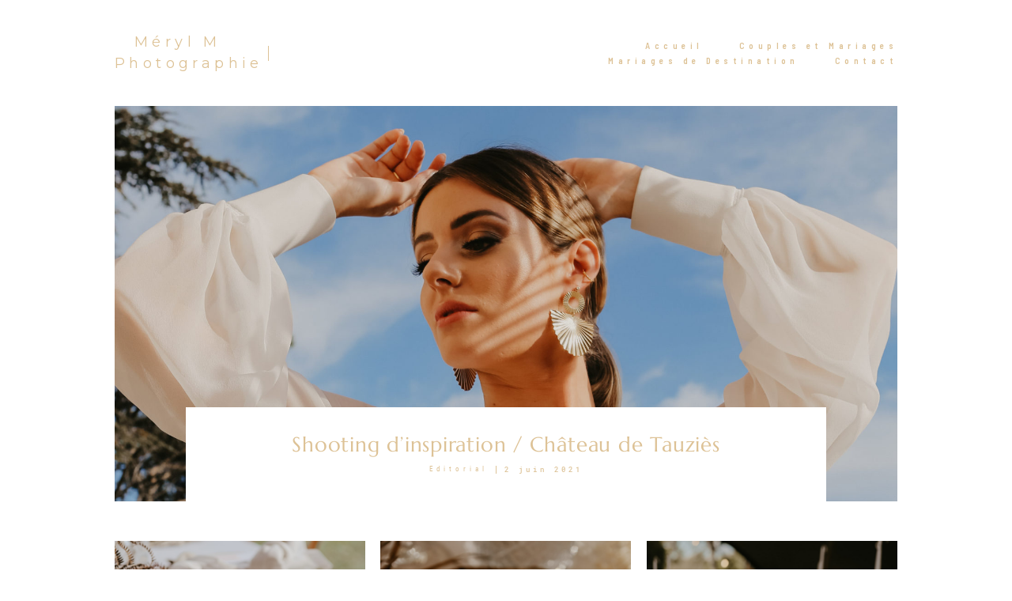

--- FILE ---
content_type: text/html; charset=UTF-8
request_url: https://merylmphotographie.com/gallery/shooting-dinspiration-chateau-de-tauzies/
body_size: 14735
content:
<!DOCTYPE html>
<html lang="fr-FR" class="">
  <head>
  <meta charset="UTF-8" />
  <meta http-equiv="X-UA-Compatible" content="IE=edge"/>
  <meta name="viewport" content="width=device-width, user-scalable=no, initial-scale=1.0, maximum-scale=1.0, minimum-scale=1.0">
  <link rel="alternate" type="application/rss+xml" title="Meryl.M Photographie RSS Feed" href="https://merylmphotographie.com/feed/" />
        <link rel="shortcut icon" href="https://merylmphotographie.com/wp-content/themes/fiji2-3/assets/favicon.ico" />
    <link rel="profile" href="http://gmpg.org/xfn/11">
  
  <title>Shooting d&#8217;inspiration / Château de Tauziès &#8211; Meryl.M Photographie</title>
<meta name='robots' content='max-image-preview:large' />
<link rel='dns-prefetch' href='//fonts.googleapis.com' />
<link rel="alternate" type="application/rss+xml" title="Meryl.M Photographie &raquo; Flux" href="https://merylmphotographie.com/feed/" />
<link rel="alternate" type="application/rss+xml" title="Meryl.M Photographie &raquo; Flux des commentaires" href="https://merylmphotographie.com/comments/feed/" />
<link rel="alternate" type="application/rss+xml" title="Meryl.M Photographie &raquo; Shooting d&#8217;inspiration / Château de Tauziès Flux des commentaires" href="https://merylmphotographie.com/gallery/shooting-dinspiration-chateau-de-tauzies/feed/" />
<link rel="alternate" title="oEmbed (JSON)" type="application/json+oembed" href="https://merylmphotographie.com/wp-json/oembed/1.0/embed?url=https%3A%2F%2Fmerylmphotographie.com%2Fgallery%2Fshooting-dinspiration-chateau-de-tauzies%2F" />
<link rel="alternate" title="oEmbed (XML)" type="text/xml+oembed" href="https://merylmphotographie.com/wp-json/oembed/1.0/embed?url=https%3A%2F%2Fmerylmphotographie.com%2Fgallery%2Fshooting-dinspiration-chateau-de-tauzies%2F&#038;format=xml" />
<style id='wp-img-auto-sizes-contain-inline-css' type='text/css'>
img:is([sizes=auto i],[sizes^="auto," i]){contain-intrinsic-size:3000px 1500px}
/*# sourceURL=wp-img-auto-sizes-contain-inline-css */
</style>
<style id='wp-emoji-styles-inline-css' type='text/css'>

	img.wp-smiley, img.emoji {
		display: inline !important;
		border: none !important;
		box-shadow: none !important;
		height: 1em !important;
		width: 1em !important;
		margin: 0 0.07em !important;
		vertical-align: -0.1em !important;
		background: none !important;
		padding: 0 !important;
	}
/*# sourceURL=wp-emoji-styles-inline-css */
</style>
<style id='wp-block-library-inline-css' type='text/css'>
:root{--wp-block-synced-color:#7a00df;--wp-block-synced-color--rgb:122,0,223;--wp-bound-block-color:var(--wp-block-synced-color);--wp-editor-canvas-background:#ddd;--wp-admin-theme-color:#007cba;--wp-admin-theme-color--rgb:0,124,186;--wp-admin-theme-color-darker-10:#006ba1;--wp-admin-theme-color-darker-10--rgb:0,107,160.5;--wp-admin-theme-color-darker-20:#005a87;--wp-admin-theme-color-darker-20--rgb:0,90,135;--wp-admin-border-width-focus:2px}@media (min-resolution:192dpi){:root{--wp-admin-border-width-focus:1.5px}}.wp-element-button{cursor:pointer}:root .has-very-light-gray-background-color{background-color:#eee}:root .has-very-dark-gray-background-color{background-color:#313131}:root .has-very-light-gray-color{color:#eee}:root .has-very-dark-gray-color{color:#313131}:root .has-vivid-green-cyan-to-vivid-cyan-blue-gradient-background{background:linear-gradient(135deg,#00d084,#0693e3)}:root .has-purple-crush-gradient-background{background:linear-gradient(135deg,#34e2e4,#4721fb 50%,#ab1dfe)}:root .has-hazy-dawn-gradient-background{background:linear-gradient(135deg,#faaca8,#dad0ec)}:root .has-subdued-olive-gradient-background{background:linear-gradient(135deg,#fafae1,#67a671)}:root .has-atomic-cream-gradient-background{background:linear-gradient(135deg,#fdd79a,#004a59)}:root .has-nightshade-gradient-background{background:linear-gradient(135deg,#330968,#31cdcf)}:root .has-midnight-gradient-background{background:linear-gradient(135deg,#020381,#2874fc)}:root{--wp--preset--font-size--normal:16px;--wp--preset--font-size--huge:42px}.has-regular-font-size{font-size:1em}.has-larger-font-size{font-size:2.625em}.has-normal-font-size{font-size:var(--wp--preset--font-size--normal)}.has-huge-font-size{font-size:var(--wp--preset--font-size--huge)}.has-text-align-center{text-align:center}.has-text-align-left{text-align:left}.has-text-align-right{text-align:right}.has-fit-text{white-space:nowrap!important}#end-resizable-editor-section{display:none}.aligncenter{clear:both}.items-justified-left{justify-content:flex-start}.items-justified-center{justify-content:center}.items-justified-right{justify-content:flex-end}.items-justified-space-between{justify-content:space-between}.screen-reader-text{border:0;clip-path:inset(50%);height:1px;margin:-1px;overflow:hidden;padding:0;position:absolute;width:1px;word-wrap:normal!important}.screen-reader-text:focus{background-color:#ddd;clip-path:none;color:#444;display:block;font-size:1em;height:auto;left:5px;line-height:normal;padding:15px 23px 14px;text-decoration:none;top:5px;width:auto;z-index:100000}html :where(.has-border-color){border-style:solid}html :where([style*=border-top-color]){border-top-style:solid}html :where([style*=border-right-color]){border-right-style:solid}html :where([style*=border-bottom-color]){border-bottom-style:solid}html :where([style*=border-left-color]){border-left-style:solid}html :where([style*=border-width]){border-style:solid}html :where([style*=border-top-width]){border-top-style:solid}html :where([style*=border-right-width]){border-right-style:solid}html :where([style*=border-bottom-width]){border-bottom-style:solid}html :where([style*=border-left-width]){border-left-style:solid}html :where(img[class*=wp-image-]){height:auto;max-width:100%}:where(figure){margin:0 0 1em}html :where(.is-position-sticky){--wp-admin--admin-bar--position-offset:var(--wp-admin--admin-bar--height,0px)}@media screen and (max-width:600px){html :where(.is-position-sticky){--wp-admin--admin-bar--position-offset:0px}}

/*# sourceURL=wp-block-library-inline-css */
</style><style id='global-styles-inline-css' type='text/css'>
:root{--wp--preset--aspect-ratio--square: 1;--wp--preset--aspect-ratio--4-3: 4/3;--wp--preset--aspect-ratio--3-4: 3/4;--wp--preset--aspect-ratio--3-2: 3/2;--wp--preset--aspect-ratio--2-3: 2/3;--wp--preset--aspect-ratio--16-9: 16/9;--wp--preset--aspect-ratio--9-16: 9/16;--wp--preset--color--black: #000000;--wp--preset--color--cyan-bluish-gray: #abb8c3;--wp--preset--color--white: #ffffff;--wp--preset--color--pale-pink: #f78da7;--wp--preset--color--vivid-red: #cf2e2e;--wp--preset--color--luminous-vivid-orange: #ff6900;--wp--preset--color--luminous-vivid-amber: #fcb900;--wp--preset--color--light-green-cyan: #7bdcb5;--wp--preset--color--vivid-green-cyan: #00d084;--wp--preset--color--pale-cyan-blue: #8ed1fc;--wp--preset--color--vivid-cyan-blue: #0693e3;--wp--preset--color--vivid-purple: #9b51e0;--wp--preset--gradient--vivid-cyan-blue-to-vivid-purple: linear-gradient(135deg,rgb(6,147,227) 0%,rgb(155,81,224) 100%);--wp--preset--gradient--light-green-cyan-to-vivid-green-cyan: linear-gradient(135deg,rgb(122,220,180) 0%,rgb(0,208,130) 100%);--wp--preset--gradient--luminous-vivid-amber-to-luminous-vivid-orange: linear-gradient(135deg,rgb(252,185,0) 0%,rgb(255,105,0) 100%);--wp--preset--gradient--luminous-vivid-orange-to-vivid-red: linear-gradient(135deg,rgb(255,105,0) 0%,rgb(207,46,46) 100%);--wp--preset--gradient--very-light-gray-to-cyan-bluish-gray: linear-gradient(135deg,rgb(238,238,238) 0%,rgb(169,184,195) 100%);--wp--preset--gradient--cool-to-warm-spectrum: linear-gradient(135deg,rgb(74,234,220) 0%,rgb(151,120,209) 20%,rgb(207,42,186) 40%,rgb(238,44,130) 60%,rgb(251,105,98) 80%,rgb(254,248,76) 100%);--wp--preset--gradient--blush-light-purple: linear-gradient(135deg,rgb(255,206,236) 0%,rgb(152,150,240) 100%);--wp--preset--gradient--blush-bordeaux: linear-gradient(135deg,rgb(254,205,165) 0%,rgb(254,45,45) 50%,rgb(107,0,62) 100%);--wp--preset--gradient--luminous-dusk: linear-gradient(135deg,rgb(255,203,112) 0%,rgb(199,81,192) 50%,rgb(65,88,208) 100%);--wp--preset--gradient--pale-ocean: linear-gradient(135deg,rgb(255,245,203) 0%,rgb(182,227,212) 50%,rgb(51,167,181) 100%);--wp--preset--gradient--electric-grass: linear-gradient(135deg,rgb(202,248,128) 0%,rgb(113,206,126) 100%);--wp--preset--gradient--midnight: linear-gradient(135deg,rgb(2,3,129) 0%,rgb(40,116,252) 100%);--wp--preset--font-size--small: 13px;--wp--preset--font-size--medium: 20px;--wp--preset--font-size--large: 36px;--wp--preset--font-size--x-large: 42px;--wp--preset--spacing--20: 0.44rem;--wp--preset--spacing--30: 0.67rem;--wp--preset--spacing--40: 1rem;--wp--preset--spacing--50: 1.5rem;--wp--preset--spacing--60: 2.25rem;--wp--preset--spacing--70: 3.38rem;--wp--preset--spacing--80: 5.06rem;--wp--preset--shadow--natural: 6px 6px 9px rgba(0, 0, 0, 0.2);--wp--preset--shadow--deep: 12px 12px 50px rgba(0, 0, 0, 0.4);--wp--preset--shadow--sharp: 6px 6px 0px rgba(0, 0, 0, 0.2);--wp--preset--shadow--outlined: 6px 6px 0px -3px rgb(255, 255, 255), 6px 6px rgb(0, 0, 0);--wp--preset--shadow--crisp: 6px 6px 0px rgb(0, 0, 0);}:where(.is-layout-flex){gap: 0.5em;}:where(.is-layout-grid){gap: 0.5em;}body .is-layout-flex{display: flex;}.is-layout-flex{flex-wrap: wrap;align-items: center;}.is-layout-flex > :is(*, div){margin: 0;}body .is-layout-grid{display: grid;}.is-layout-grid > :is(*, div){margin: 0;}:where(.wp-block-columns.is-layout-flex){gap: 2em;}:where(.wp-block-columns.is-layout-grid){gap: 2em;}:where(.wp-block-post-template.is-layout-flex){gap: 1.25em;}:where(.wp-block-post-template.is-layout-grid){gap: 1.25em;}.has-black-color{color: var(--wp--preset--color--black) !important;}.has-cyan-bluish-gray-color{color: var(--wp--preset--color--cyan-bluish-gray) !important;}.has-white-color{color: var(--wp--preset--color--white) !important;}.has-pale-pink-color{color: var(--wp--preset--color--pale-pink) !important;}.has-vivid-red-color{color: var(--wp--preset--color--vivid-red) !important;}.has-luminous-vivid-orange-color{color: var(--wp--preset--color--luminous-vivid-orange) !important;}.has-luminous-vivid-amber-color{color: var(--wp--preset--color--luminous-vivid-amber) !important;}.has-light-green-cyan-color{color: var(--wp--preset--color--light-green-cyan) !important;}.has-vivid-green-cyan-color{color: var(--wp--preset--color--vivid-green-cyan) !important;}.has-pale-cyan-blue-color{color: var(--wp--preset--color--pale-cyan-blue) !important;}.has-vivid-cyan-blue-color{color: var(--wp--preset--color--vivid-cyan-blue) !important;}.has-vivid-purple-color{color: var(--wp--preset--color--vivid-purple) !important;}.has-black-background-color{background-color: var(--wp--preset--color--black) !important;}.has-cyan-bluish-gray-background-color{background-color: var(--wp--preset--color--cyan-bluish-gray) !important;}.has-white-background-color{background-color: var(--wp--preset--color--white) !important;}.has-pale-pink-background-color{background-color: var(--wp--preset--color--pale-pink) !important;}.has-vivid-red-background-color{background-color: var(--wp--preset--color--vivid-red) !important;}.has-luminous-vivid-orange-background-color{background-color: var(--wp--preset--color--luminous-vivid-orange) !important;}.has-luminous-vivid-amber-background-color{background-color: var(--wp--preset--color--luminous-vivid-amber) !important;}.has-light-green-cyan-background-color{background-color: var(--wp--preset--color--light-green-cyan) !important;}.has-vivid-green-cyan-background-color{background-color: var(--wp--preset--color--vivid-green-cyan) !important;}.has-pale-cyan-blue-background-color{background-color: var(--wp--preset--color--pale-cyan-blue) !important;}.has-vivid-cyan-blue-background-color{background-color: var(--wp--preset--color--vivid-cyan-blue) !important;}.has-vivid-purple-background-color{background-color: var(--wp--preset--color--vivid-purple) !important;}.has-black-border-color{border-color: var(--wp--preset--color--black) !important;}.has-cyan-bluish-gray-border-color{border-color: var(--wp--preset--color--cyan-bluish-gray) !important;}.has-white-border-color{border-color: var(--wp--preset--color--white) !important;}.has-pale-pink-border-color{border-color: var(--wp--preset--color--pale-pink) !important;}.has-vivid-red-border-color{border-color: var(--wp--preset--color--vivid-red) !important;}.has-luminous-vivid-orange-border-color{border-color: var(--wp--preset--color--luminous-vivid-orange) !important;}.has-luminous-vivid-amber-border-color{border-color: var(--wp--preset--color--luminous-vivid-amber) !important;}.has-light-green-cyan-border-color{border-color: var(--wp--preset--color--light-green-cyan) !important;}.has-vivid-green-cyan-border-color{border-color: var(--wp--preset--color--vivid-green-cyan) !important;}.has-pale-cyan-blue-border-color{border-color: var(--wp--preset--color--pale-cyan-blue) !important;}.has-vivid-cyan-blue-border-color{border-color: var(--wp--preset--color--vivid-cyan-blue) !important;}.has-vivid-purple-border-color{border-color: var(--wp--preset--color--vivid-purple) !important;}.has-vivid-cyan-blue-to-vivid-purple-gradient-background{background: var(--wp--preset--gradient--vivid-cyan-blue-to-vivid-purple) !important;}.has-light-green-cyan-to-vivid-green-cyan-gradient-background{background: var(--wp--preset--gradient--light-green-cyan-to-vivid-green-cyan) !important;}.has-luminous-vivid-amber-to-luminous-vivid-orange-gradient-background{background: var(--wp--preset--gradient--luminous-vivid-amber-to-luminous-vivid-orange) !important;}.has-luminous-vivid-orange-to-vivid-red-gradient-background{background: var(--wp--preset--gradient--luminous-vivid-orange-to-vivid-red) !important;}.has-very-light-gray-to-cyan-bluish-gray-gradient-background{background: var(--wp--preset--gradient--very-light-gray-to-cyan-bluish-gray) !important;}.has-cool-to-warm-spectrum-gradient-background{background: var(--wp--preset--gradient--cool-to-warm-spectrum) !important;}.has-blush-light-purple-gradient-background{background: var(--wp--preset--gradient--blush-light-purple) !important;}.has-blush-bordeaux-gradient-background{background: var(--wp--preset--gradient--blush-bordeaux) !important;}.has-luminous-dusk-gradient-background{background: var(--wp--preset--gradient--luminous-dusk) !important;}.has-pale-ocean-gradient-background{background: var(--wp--preset--gradient--pale-ocean) !important;}.has-electric-grass-gradient-background{background: var(--wp--preset--gradient--electric-grass) !important;}.has-midnight-gradient-background{background: var(--wp--preset--gradient--midnight) !important;}.has-small-font-size{font-size: var(--wp--preset--font-size--small) !important;}.has-medium-font-size{font-size: var(--wp--preset--font-size--medium) !important;}.has-large-font-size{font-size: var(--wp--preset--font-size--large) !important;}.has-x-large-font-size{font-size: var(--wp--preset--font-size--x-large) !important;}
/*# sourceURL=global-styles-inline-css */
</style>

<style id='classic-theme-styles-inline-css' type='text/css'>
/*! This file is auto-generated */
.wp-block-button__link{color:#fff;background-color:#32373c;border-radius:9999px;box-shadow:none;text-decoration:none;padding:calc(.667em + 2px) calc(1.333em + 2px);font-size:1.125em}.wp-block-file__button{background:#32373c;color:#fff;text-decoration:none}
/*# sourceURL=/wp-includes/css/classic-themes.min.css */
</style>
<link rel='stylesheet' id='core-icons-css' href='https://merylmphotographie.com/wp-content/themes/fiji2-3/public/fonts/fontello/css/flo-core-icons.css?ver=6.9' type='text/css' media='all' />
<link rel='stylesheet' id='vendor-css-css' href='https://merylmphotographie.com/wp-content/themes/fiji2-3/theme-files/public/css/vendor.css?ver=6.9' type='text/css' media='all' />
<link rel='stylesheet' id='theme-css-css' href='https://merylmphotographie.com/wp-content/themes/fiji2-3/theme-files/public/css/style.min.css?ver=6.9' type='text/css' media='all' />
<style id='theme-css-inline-css' type='text/css'>
@font-face {font-family: "Marcellus Regular"; src: url('https://merylmphotographie.com/wp-content/themes/fiji2-3/theme-files/public/fonts/default/Stylekit-1/Marcellus-Regular.woff') format('woff');}@font-face {font-family: "Overpass Light"; src: url('https://merylmphotographie.com/wp-content/themes/fiji2-3/theme-files/public/fonts/default/Stylekit-1/Overpass-Light.woff') format('woff');}@font-face {font-family: "RobotoMono Medium"; src: url('https://merylmphotographie.com/wp-content/themes/fiji2-3/theme-files/public/fonts/default/Stylekit-1/RobotoMono-Medium.woff') format('woff');}@font-face {font-family: "RobotoCondensed Regular"; src: url('https://merylmphotographie.com/wp-content/themes/fiji2-3/theme-files/public/fonts/default/Stylekit-1/RobotoCondensed-Regular.woff') format('woff');}@font-face {font-family: "Rosarivo Italic"; src: url('https://merylmphotographie.com/wp-content/themes/fiji2-3/theme-files/public/fonts/default/Stylekit-1/Rosarivo-Italic.woff') format('woff');}@font-face {font-family: "BarlowSemiCondensed SemiBold"; src: url('https://merylmphotographie.com/wp-content/themes/fiji2-3/theme-files/public/fonts/default/Stylekit-1/BarlowSemiCondensed-SemiBold.woff') format('woff');}input[type="submit"], .flo-button, .button, a.button, .widget a.widget--image-link__button.flo-button { font-family: BarlowSemiCondensed SemiBold;font-size: 0.6875rem;letter-spacing: 0.5em;word-spacing: 0em;line-height: 1.81em;text-transform: none;font-weight: normal;}.flo-generic-menu-wrap .sub-menu a { font-family: BarlowSemiCondensed SemiBold;font-size: 0.6875rem;letter-spacing: 0.5em;word-spacing: 0em;line-height: 1.81em;text-transform: none;font-weight: normal;}.flo-header__menu-popup .flo-header__logo { font-family: 'Sorts Mill Goudy', serif, 'google';font-size: 2.5rem;letter-spacing: 0.2em;word-spacing: 0em;line-height: 1.25em;text-transform: none;font-weight: normal;}.flo-header-mobile__logo { font-family: Marcellus Regular;font-size: 1.25rem;letter-spacing: 0.01em;word-spacing: 0em;line-height: 1.3em;text-transform: none;font-weight: normal;}.flo-header-mobile__menu-trigger { font-family: BarlowSemiCondensed SemiBold;font-size: 0.6875rem;letter-spacing: 0.5em;word-spacing: 0em;line-height: 1.81em;text-transform: none;font-weight: normal;}.flo-mobile-menu__close { font-family: BarlowSemiCondensed SemiBold;font-size: 0.6875rem;letter-spacing: 0.5em;word-spacing: 0em;line-height: 1.81em;text-transform: none;font-weight: normal;}.flo-mobile-menu__copyright-notice { font-family: Rosarivo Italic;font-size: 1rem;letter-spacing: 0em;word-spacing: 0em;line-height: 1.75em;text-transform: none;font-weight: normal;}.flo-mobile-menu__menu .page_item a, .flo-mobile-menu__menu .menu-item { font-family: BarlowSemiCondensed SemiBold;font-size: 0.6875rem;letter-spacing: 0.5em;word-spacing: 0em;line-height: 1.81em;text-transform: none;font-weight: normal;}.flo-wp-title .flo-wp-title__title { font-family: Marcellus Regular;font-size: 1.625rem;letter-spacing: 0.03em;word-spacing: 0em;line-height: 1.3em;text-transform: none;font-weight: normal;}.flo-post blockquote, .flo-post blockquote p { font-family: Rosarivo Italic;font-size: 1rem;letter-spacing: 0em;word-spacing: 0em;line-height: 1.75em;text-transform: none;font-weight: normal;}.flo-post h1, h1.product_title, h1.page-title { font-family: Marcellus Regular;font-size: 2.25rem;letter-spacing: 0.05em;word-spacing: 0em;line-height: 1.25em;text-transform: none;font-weight: normal;}.flo-post h2, .woocommerce h2 { font-family: Marcellus Regular;font-size: 1.625rem;letter-spacing: 0.03em;word-spacing: 0em;line-height: 1.3em;text-transform: none;font-weight: normal;}.flo-post h3 { font-family: Marcellus Regular;font-size: 1.25rem;letter-spacing: 0.01em;word-spacing: 0em;line-height: 1.3em;text-transform: none;font-weight: normal;}.flo-post h4 { font-family: Marcellus Regular;font-size: 1rem;letter-spacing: 0em;word-spacing: 0em;line-height: 1.3em;text-transform: none;font-weight: normal;}.flo-post h5 { font-family: Marcellus Regular;font-size: 0.8125rem;letter-spacing: 0.02em;word-spacing: 0em;line-height: 1.3em;text-transform: none;font-weight: normal;}.flo-post h6 { font-family: Marcellus Regular;font-size: 0.75rem;letter-spacing: 0.02em;word-spacing: 0em;line-height: 1.3em;text-transform: none;font-weight: normal;}.flo-post, .woocommerce-product-details__short-description, .entry-content, .description_tab, .reviews_tab, .woocommerce-message, .flo-woocommerce-wrap { font-family: Overpass Light;font-size: 0.9375rem;letter-spacing: 0em;word-spacing: 0em;line-height: 1.73em;text-transform: none;font-weight: normal;}.flo-post a { font-family: Overpass Light;font-size: 0.9375rem;letter-spacing: 0em;word-spacing: 0em;line-height: 1.8em;text-transform: none;font-weight: normal;text-decoration: underline;}input[type]:not([type="submit"]):not(.flo-no-styling), form textarea:not(.flo-no-styling), .parsley-required, .flo-form select { font-family: RobotoCondensed Regular;font-size: 0.5625rem;letter-spacing: 0.55em;word-spacing: 0em;line-height: 2.2em;text-transform: none;font-weight: normal;}label { font-family: BarlowSemiCondensed SemiBold;font-size: 0.6875rem;letter-spacing: 0.5em;word-spacing: 0em;line-height: 1.81em;text-transform: none;font-weight: normal;}@media (max-width: 767px) { input[type="submit"], .flo-button, .button, a.button, .widget a.widget--image-link__button.flo-button { }.flo-generic-menu-wrap .sub-menu a { }.flo-header__menu-popup .flo-header__logo { font-size: 2.5rem}.flo-header-mobile__logo { font-size: 1.25rem}.flo-header-mobile__menu-trigger { }.flo-mobile-menu__close { }.flo-mobile-menu__copyright-notice { }.flo-mobile-menu__menu .page_item a, .flo-mobile-menu__menu .menu-item { }.flo-wp-title .flo-wp-title__title { font-size: 1.625rem}.flo-post blockquote, .flo-post blockquote p { }.flo-post h1, h1.product_title, h1.page-title { font-size: 2.25rem}.flo-post h2, .woocommerce h2 { font-size: 1.625rem}.flo-post h3 { font-size: 1.25rem}.flo-post h4 { }.flo-post h5 { }.flo-post h6 { }.flo-post, .woocommerce-product-details__short-description, .entry-content, .description_tab, .reviews_tab, .woocommerce-message, .flo-woocommerce-wrap { }.flo-post a { }input[type]:not([type="submit"]):not(.flo-no-styling), form textarea:not(.flo-no-styling), .parsley-required, .flo-form select { }label { } }
/*# sourceURL=theme-css-inline-css */
</style>
<link rel='stylesheet' id='default_stylesheet-css' href='https://merylmphotographie.com/wp-content/themes/fiji2-3/style.css?ver=6.9' type='text/css' media='all' />
<link rel='stylesheet' id='flo-forms-public-css' href='https://merylmphotographie.com/wp-content/plugins/flo-forms/public/css/flo-forms-public.min.css?v2&#038;ver=1.0.37' type='text/css' media='all' />
<link rel='stylesheet' id='admin_google_fonts-css' href='//fonts.googleapis.com/css?family=Sorts+Mill+Goudy|Montserrat' type='text/css' media='all' />
<script type="text/javascript" src="https://merylmphotographie.com/wp-includes/js/jquery/jquery.min.js?ver=3.7.1" id="jquery-core-js"></script>
<script type="text/javascript" src="https://merylmphotographie.com/wp-includes/js/jquery/jquery-migrate.min.js?ver=3.4.1" id="jquery-migrate-js"></script>
<link rel="https://api.w.org/" href="https://merylmphotographie.com/wp-json/" /><link rel="EditURI" type="application/rsd+xml" title="RSD" href="https://merylmphotographie.com/xmlrpc.php?rsd" />
<meta name="generator" content="WordPress 6.9" />
<link rel="canonical" href="https://merylmphotographie.com/gallery/shooting-dinspiration-chateau-de-tauzies/" />
<link rel='shortlink' href='https://merylmphotographie.com/?p=423' />
<link rel="icon" href="https://merylmphotographie.com/wp-content/uploads/2023/04/cropped-Cartevrecto-32x32.jpg" sizes="32x32" />
<link rel="icon" href="https://merylmphotographie.com/wp-content/uploads/2023/04/cropped-Cartevrecto-192x192.jpg" sizes="192x192" />
<link rel="apple-touch-icon" href="https://merylmphotographie.com/wp-content/uploads/2023/04/cropped-Cartevrecto-180x180.jpg" />
<meta name="msapplication-TileImage" content="https://merylmphotographie.com/wp-content/uploads/2023/04/cropped-Cartevrecto-270x270.jpg" />

  <style media="screen">
    /* START: GENERICS */

      body {
        background-color: #ffffff;
        color: ;
      }

      /*.flo-post {
        color: ;
      }*/


      .flo-post a img, .flo-post img, .flo-post img.alignleft, .flo-post img.alignright, .flo-post img.aligncenter,
      .wp-caption-text.gallery-caption {
        margin-bottom: 10px;
      }
      .wp-caption-text.gallery-caption{
        margin-top: -5px;
      }

      .flo_sidebar {
        width: 25%;
      }

      .flo-button,
      input[type="submit"]
      {
        color: #ddc296;
        border-color: rgba(221,194,150,0.3);
      }
      .flo-button:hover,
      input[type="submit"]:hover
      {
        background-color: #ffffff!important;
        color: #555049!important;
      }
    /* END: GENERICS */


  </style>
  <style media="screen">
  /* START: DROPDOWNS */
    .flo-generic-menu-wrap__menu ul {
      background-color: #F4F4F4;
    }
    .flo-generic-menu-wrap__menu ul:after {
      border-color: transparent transparent #F4F4F4 transparent!important;
    }

    .flo-generic-menu-wrap__menu ul a {
      color: #ddc296!important;
    }
  /* END: DROPDOWNS */
</style>
</head>
    <body class="wp-singular gallery-template-default single single-gallery postid-423 wp-theme-fiji2-3  flo-social-links-type-a flo-tablet-appear-disabled flo-mobile-appear-disabled">

                  
    <script type="text/template" class='flo-core-style'>

  <style media="screen" >
          

    /* START: LOGO */
      .flo-header-mobile__logo {
        max-width: 10rem;
      }
    /* END: LOGO */

    /* START: COLORS */
      .flo-header-mobile {
        background-color: #ffffff;
        color: #ddc296;
      }

      .is-sticky .flo-header-mobile.is-main {
        background-color: #ffffff;
        color: #ddc296;
      }
    /* END: COLORS */
  
    
    /* START: SMALL ONLY */
      @media (max-width: 767px) {
              }
    /* END: SMALL ONLY */

    /* START: MEDIUM ONLY */
      @media (min-width: 768px) and (max-width: 1024px) {
              }
    /* END: MEDIUM ONLY */

    /* START: MEDIUM UP*/
      @media (min-width: 768px) {
              }
    /* END: MEDIUM UP*/

    /* START: LARGE UP*/
      @media (min-width: 1025px) {
              }
    /* END: LARGE UP*/
  </style>

</script>

<div class="flo-header-mobile flo-header-mobile--type-a sticky">
  <div class="flo-header-mobile__spacer"></div>
  <a href="https://merylmphotographie.com" class="flo-header-mobile__logo">
      FIJI
  </a>
  <div class="flo-header-mobile__menu-trigger">
    MENU
  </div>
</div>
    
    <main class="flo_page_wrap ">
      <div class="flo_page">
        
      
      
                  
          
            
            
              
                                              <script type="text/template" class='flo-core-style'>

  <style media="screen" >
    
    /* START: SMALL ONLY */
      @media (max-width: 767px) {
                  
    .flo-block--5467 {
      
      margin-top: 0rem;
      margin-bottom: 0rem;
    }
  
              }
    /* END: SMALL ONLY */

    /* START: MEDIUM ONLY */
      @media (min-width: 768px) and (max-width: 1024px) {
              }
    /* END: MEDIUM ONLY */

    /* START: MEDIUM UP*/
      @media (min-width: 768px) {
                  
    .flo-block--5467 {
      
      margin-top: 0rem;
      margin-bottom: 0rem;
    }
  
              }
    /* END: MEDIUM UP*/

    /* START: LARGE UP*/
      @media (min-width: 1025px) {
              }
    /* END: LARGE UP*/
  </style>

</script>
  <script type="text/template" class='flo-core-style'>

  <style media="screen" >
          

      .flo-block--5467 {
        background-color: #ffffff;
      }

    
    
    /* START: SMALL ONLY */
      @media (max-width: 767px) {
              }
    /* END: SMALL ONLY */

    /* START: MEDIUM ONLY */
      @media (min-width: 768px) and (max-width: 1024px) {
              }
    /* END: MEDIUM ONLY */

    /* START: MEDIUM UP*/
      @media (min-width: 768px) {
              }
    /* END: MEDIUM UP*/

    /* START: LARGE UP*/
      @media (min-width: 1025px) {
              }
    /* END: LARGE UP*/
  </style>

</script>

<div   class='flo-block flo-block--full-width flo-block--header    flo-block--5467    ' data-id="5467" >
    <div class="flo-block__container">
      <script type="text/template" class='flo-core-style'>

  <style media="screen" >
          
    /* START: NON STICKY HEADER RULES */
      header:not(.is-sticky) .flo-header--549 {
        color: #ddc296;
        border-color: rgba(221,194,150,0.3);
        padding-top: 2.5rem;
        padding-bottom: 2.5rem;
      }

      header:not(.is-sticky) .flo-header--549 {
        background-color: #ffffff;
      }
      header:not(.is-sticky) .flo-header--549 .flo-header__menu > ul > li > a {
        color: #ddc296;
      }
    /* END: NON STICKY HEADER RULES */

    /* START: STICKY HEADER RULES */
      .flo-header--sticky .is-sticky .flo-header--549 {
        background-color: rgba(255,255,255,1);
        color: #ddc296!important;
        border-color: rgba(221,194,150,0.3);
      }
    /* END: STICKY HEADER RULES */
  
    
    /* START: SMALL ONLY */
      @media (max-width: 767px) {
              }
    /* END: SMALL ONLY */

    /* START: MEDIUM ONLY */
      @media (min-width: 768px) and (max-width: 1024px) {
              }
    /* END: MEDIUM ONLY */

    /* START: MEDIUM UP*/
      @media (min-width: 768px) {
              }
    /* END: MEDIUM UP*/

    /* START: LARGE UP*/
      @media (min-width: 1025px) {
              }
    /* END: LARGE UP*/
  </style>

</script>

<header class="" data-layout="flo-header--layout-type-d" data-onready="flo_header_block">
    <div class="flo-header flo-header--549 flo-header--type-d-or-e">
  <div class="flo-header__logo-and-tagline">
    <div class="flo-header__logo-wrap">
  <a href="https://merylmphotographie.com" class="flo-header__logo">
    <script type="text/template" class='flo-core-style'>

  <style media="screen" >
          
        .flo-header--549 .flo-header__logo{font-family: 'Montserrat', sans-serif, 'google';font-size: 1.125rem;letter-spacing: 0.3em;word-spacing: 0em;line-height: 1.5em;text-transform: none;font-weight: normal;}@media screen and (max-width: 767px){.flo-header--549 .flo-header__logo{font-size: 1.125rem}}
      
    
    /* START: SMALL ONLY */
      @media (max-width: 767px) {
              }
    /* END: SMALL ONLY */

    /* START: MEDIUM ONLY */
      @media (min-width: 768px) and (max-width: 1024px) {
                  
      .flo-header--549 .flo-header__logo {
        max-width: 12.5rem;
      }
      
              }
    /* END: MEDIUM ONLY */

    /* START: MEDIUM UP*/
      @media (min-width: 768px) {
              }
    /* END: MEDIUM UP*/

    /* START: LARGE UP*/
      @media (min-width: 1025px) {
                  
        .flo-header--549 .flo-header__logo {
          max-width: 10rem;
        }

      
              }
    /* END: LARGE UP*/
  </style>

</script>
          Méryl M Photographie
      </a>
</div>
    <div class="flo-header__separator"></div>
    <script type="text/template" class='flo-core-style'>

  <style media="screen" >
          

    

  
    
    /* START: SMALL ONLY */
      @media (max-width: 767px) {
              }
    /* END: SMALL ONLY */

    /* START: MEDIUM ONLY */
      @media (min-width: 768px) and (max-width: 1024px) {
              }
    /* END: MEDIUM ONLY */

    /* START: MEDIUM UP*/
      @media (min-width: 768px) {
              }
    /* END: MEDIUM UP*/

    /* START: LARGE UP*/
      @media (min-width: 1025px) {
              }
    /* END: LARGE UP*/
  </style>

</script>

  </div>

  <script type="text/template" class='flo-core-style'>

  <style media="screen" >
          

    .flo-header--549 .flo-header__search-form-input{font-family: BarlowSemiCondensed SemiBold;font-size: 0.6875rem;letter-spacing: 0.5em;word-spacing: 0em;line-height: 1.81em;text-transform: none;font-weight: normal;}

    .flo-header--549 .flo-header__search-form {
      background-color: #ffffff;
      color: #ddc296;
      border-color: #ddc296;
    }

    /* START: MENU */
      .flo-header--549 .flo-header__menu > div > ul > li > a{font-family: BarlowSemiCondensed SemiBold;font-size: 0.6875rem;letter-spacing: 0.5em;word-spacing: 0em;line-height: 1.81em;text-transform: none;font-weight: normal;}


      .flo-header--549 .flo-header__menu .sub-menu a{font-family: BarlowSemiCondensed SemiBold;font-size: 0.6875rem;letter-spacing: 0.5em;word-spacing: 0em;line-height: 1.81em;text-transform: none;font-weight: normal;}

      .flo-header--549 .flo-header__menu .sub-menu li.current-menu-item a,
      .flo-header--549 .flo-header__menu .sub-menu li.current-menu-parent a
      {
        
      }
    /* END: MENU */

    /* START: DROPDOWNS */
      .flo-header--549 .flo-header__menu ul ul {
        background-color: #F4F4F4;
      }
      .flo-header--549 .flo-header__menu ul ul:after {
        border-color: transparent transparent #F4F4F4 transparent!important;
      }

      .flo-header--549 .flo-header__menu ul ul a {
        color: #ddc296!important;
      }

      .flo-header--549 .flo-header__menu li ul li > a:before {
        background-color: #ddc296;
      }

    /* END: DROPDOWNS */

  
    
    /* START: SMALL ONLY */
      @media (max-width: 767px) {
              }
    /* END: SMALL ONLY */

    /* START: MEDIUM ONLY */
      @media (min-width: 768px) and (max-width: 1024px) {
              }
    /* END: MEDIUM ONLY */

    /* START: MEDIUM UP*/
      @media (min-width: 768px) {
              }
    /* END: MEDIUM UP*/

    /* START: LARGE UP*/
      @media (min-width: 1025px) {
              }
    /* END: LARGE UP*/
  </style>

</script>
<div class="flo-header__menu">
  
      <div class="flo-header__menu-wrap"><ul id="menu-accueil" class="flo-header__menu-items"><li id="menu-item-687" class="menu-item menu-item-type-post_type menu-item-object-page menu-item-home menu-item-687"><a href="https://merylmphotographie.com/">Accueil</a></li>
<li id="menu-item-688" class="menu-item menu-item-type-post_type menu-item-object-page menu-item-688"><a href="https://merylmphotographie.com/couples-et-mariages/">Couples et Mariages</a></li>
<li id="menu-item-780" class="menu-item menu-item-type-post_type menu-item-object-page menu-item-780"><a href="https://merylmphotographie.com/lifestyle/">Mariages de Destination</a></li>
<li id="menu-item-953" class="menu-item menu-item-type-post_type menu-item-object-page menu-item-953"><a href="https://merylmphotographie.com/contact/">Contact</a></li>
</ul></div>
  </div>
</div>
</header>
      </div>
</div>

              
              
            
              
                                <script type="text/template" class='flo-core-style'>

  <style media="screen" >
    
    /* START: SMALL ONLY */
      @media (max-width: 767px) {
                  
    .flo-block--3703 {
      
      margin-top: 0rem;
      margin-bottom: 0rem;
    }
  
              }
    /* END: SMALL ONLY */

    /* START: MEDIUM ONLY */
      @media (min-width: 768px) and (max-width: 1024px) {
              }
    /* END: MEDIUM ONLY */

    /* START: MEDIUM UP*/
      @media (min-width: 768px) {
                  
    .flo-block--3703 {
      
      margin-top: 0rem;
      margin-bottom: 0rem;
    }
  
              }
    /* END: MEDIUM UP*/

    /* START: LARGE UP*/
      @media (min-width: 1025px) {
              }
    /* END: LARGE UP*/
  </style>

</script>
  <script type="text/template" class='flo-core-style'>

  <style media="screen" >
          

      .flo-block--3703 {
        background-color: #ffffff;
      }

    
    
    /* START: SMALL ONLY */
      @media (max-width: 767px) {
              }
    /* END: SMALL ONLY */

    /* START: MEDIUM ONLY */
      @media (min-width: 768px) and (max-width: 1024px) {
              }
    /* END: MEDIUM ONLY */

    /* START: MEDIUM UP*/
      @media (min-width: 768px) {
              }
    /* END: MEDIUM UP*/

    /* START: LARGE UP*/
      @media (min-width: 1025px) {
              }
    /* END: LARGE UP*/
  </style>

</script>

<div   class='flo-block flo-block--no-top-padding    flo-block--3703    ' data-id="3703" >
    <div class="flo-block__container">
      <script type="text/template" class='flo-core-style'>

  <style media="screen" >
          

      .flo-block-item-title-2--574 .flo-block-item-title-2__title{font-family: Marcellus Regular;font-size: 1.625rem;letter-spacing: 0.03em;word-spacing: 0em;line-height: 1.3em;text-transform: none;font-weight: normal;}@media screen and (max-width: 767px){.flo-block-item-title-2--574 .flo-block-item-title-2__title{font-size: 1.625rem}}

      .flo-block-item-title-2--574 .flo-block-item-title-2__category{font-family: RobotoCondensed Regular;font-size: 0.5625rem;letter-spacing: 0.55em;word-spacing: 0em;line-height: 2.2em;text-transform: none;font-weight: normal;}

      .flo-block-item-title-2--574 .flo-block-item-title-2__date{font-family: RobotoMono Medium;font-size: 0.5625rem;letter-spacing: 0.44em;word-spacing: 0em;line-height: 1.77em;text-transform: none;font-weight: normal;}

      .flo-block-item-title-2--574 .flo-block-item-title-2__text-area {
        color: #ddc296;
        background-color: #ffffff;
      }

    
    
    /* START: SMALL ONLY */
      @media (max-width: 767px) {
                  
      .flo-block-item-title-2--574 .flo-block-item-title-2__featured-image {
        height: 18.75rem;
      }
    
              }
    /* END: SMALL ONLY */

    /* START: MEDIUM ONLY */
      @media (min-width: 768px) and (max-width: 1024px) {
              }
    /* END: MEDIUM ONLY */

    /* START: MEDIUM UP*/
      @media (min-width: 768px) {
                  

      .flo-block-item-title-2--574 .flo-block-item-title-2__featured-image {
        min-height: 31.25rem;
      }

    
              }
    /* END: MEDIUM UP*/

    /* START: LARGE UP*/
      @media (min-width: 1025px) {
              }
    /* END: LARGE UP*/
  </style>

</script>
  <div class="flo-block-item-title-2 flo-block-item-title-2--574 flo-block-item-title-2--display-featured-image">
          <div class="flo-block-item-title-2__featured-image" style='background-image: url(https://merylmphotographie.com/wp-content/uploads/2021/06/Shooting-Mariage-Méryl-Montagné-Photographe-16-sur-53-scaled.jpg)'></div>
        <div class="flo-block-item-title-2__text-area">
            <h1 class="flo-block-item-title-2__title">
        Shooting d&#8217;inspiration / Château de Tauziès
      </h1>
              <div class="flo-block-item-title-2__date-and-category">
                      <h4 class="flo-block-item-title-2__category">
              <a href="https://merylmphotographie.com/gallery-category/editorial/" rel="tag">Editorial</a>
            </h4>
                                <div class="flo-block-item-title-2__separator"></div>
                                <h4 class="flo-block-item-title-2__date">
              2 juin 2021
            </h4>
                  </div>
          </div>
  </div>
      </div>
</div>
                
              
            
              
                                <script type="text/template" class='flo-core-style'>

  <style media="screen" >
    
    /* START: SMALL ONLY */
      @media (max-width: 767px) {
                  
    .flo-block--5243 {
      
      margin-top: 0rem;
      margin-bottom: 0rem;
    }
  
              }
    /* END: SMALL ONLY */

    /* START: MEDIUM ONLY */
      @media (min-width: 768px) and (max-width: 1024px) {
              }
    /* END: MEDIUM ONLY */

    /* START: MEDIUM UP*/
      @media (min-width: 768px) {
                  
    .flo-block--5243 {
      
      margin-top: 0rem;
      margin-bottom: 0rem;
    }
  
              }
    /* END: MEDIUM UP*/

    /* START: LARGE UP*/
      @media (min-width: 1025px) {
              }
    /* END: LARGE UP*/
  </style>

</script>
  <script type="text/template" class='flo-core-style'>

  <style media="screen" >
          

      .flo-block--5243 {
        background-color: #ffffff;
      }

    
    
    /* START: SMALL ONLY */
      @media (max-width: 767px) {
              }
    /* END: SMALL ONLY */

    /* START: MEDIUM ONLY */
      @media (min-width: 768px) and (max-width: 1024px) {
              }
    /* END: MEDIUM ONLY */

    /* START: MEDIUM UP*/
      @media (min-width: 768px) {
              }
    /* END: MEDIUM UP*/

    /* START: LARGE UP*/
      @media (min-width: 1025px) {
              }
    /* END: LARGE UP*/
  </style>

</script>

<div   class='flo-block     flo-block--5243    ' data-id="5243" data-onready='flo_block_gallery_view_2'>
    <div class="flo-block__container">
      <script type="text/template" class='flo-core-style'>

  <style media="screen" >
          


    
    
    /* START: SMALL ONLY */
      @media (max-width: 767px) {
                  
      .grid-sizer{
        width: calc(100% / 2);
      }
      .flo-block-gallery-view-2--312 .flo-block-gallery-view-2__image {
        width: calc(100% / 2);
        padding: 0.3125rem;
      }
      .flo-block-gallery-view-2--312{
        margin: -0.3125rem;
      }
    
              }
    /* END: SMALL ONLY */

    /* START: MEDIUM ONLY */
      @media (min-width: 768px) and (max-width: 1024px) {
              }
    /* END: MEDIUM ONLY */

    /* START: MEDIUM UP*/
      @media (min-width: 768px) {
                  
      .grid-sizer{
        width: calc(100% / 3);
      }
      .flo-block-gallery-view-2--312 .flo-block-gallery-view-2__image {
        width: calc(100% / 3);
        padding: 0.625rem;
      }
      .flo-block-gallery-view-2--312{
        margin: -0.625rem -0.625rem 0 -0.625rem;
      }
    
              }
    /* END: MEDIUM UP*/

    /* START: LARGE UP*/
      @media (min-width: 1025px) {
              }
    /* END: LARGE UP*/
  </style>

</script>
  <div class="flo-block-gallery-view-2 flo-block-gallery-view-2--312 flo-block-gallery-view-2--columns-3" data-mobile-cols="2">
    <div class="grid-sizer"></div>
                            <a class="flo-block-gallery-view-2__image" href=https://merylmphotographie.com/wp-content/uploads/2021/06/Shooting-Mariage-Méryl-Montagné-Photographe-1-sur-53-scaled.jpg data-caption="" data-fancybox="flo-block-gallery-view-2--312" data-srcset="https://merylmphotographie.com/wp-content/uploads/2021/06/Shooting-Mariage-Méryl-Montagné-Photographe-1-sur-53-200x300.jpg 200w, https://merylmphotographie.com/wp-content/uploads/2021/06/Shooting-Mariage-Méryl-Montagné-Photographe-1-sur-53-683x1024.jpg 683w, https://merylmphotographie.com/wp-content/uploads/2021/06/Shooting-Mariage-Méryl-Montagné-Photographe-1-sur-53-768x1152.jpg 768w, https://merylmphotographie.com/wp-content/uploads/2021/06/Shooting-Mariage-Méryl-Montagné-Photographe-1-sur-53-1024x1536.jpg 1024w, https://merylmphotographie.com/wp-content/uploads/2021/06/Shooting-Mariage-Méryl-Montagné-Photographe-1-sur-53-1365x2048.jpg 1365w, https://merylmphotographie.com/wp-content/uploads/2021/06/Shooting-Mariage-Méryl-Montagné-Photographe-1-sur-53-scaled.jpg 1707w">
          <img class="flo-block-gallery-view-2__image-thumb" src="https://merylmphotographie.com/wp-content/uploads/2021/06/Shooting-Mariage-Méryl-Montagné-Photographe-1-sur-53-683x1024.jpg" alt="" data-width="1707" data-height="2560" srcset="https://merylmphotographie.com/wp-content/uploads/2021/06/Shooting-Mariage-Méryl-Montagné-Photographe-1-sur-53-200x300.jpg 200w, https://merylmphotographie.com/wp-content/uploads/2021/06/Shooting-Mariage-Méryl-Montagné-Photographe-1-sur-53-683x1024.jpg 683w, https://merylmphotographie.com/wp-content/uploads/2021/06/Shooting-Mariage-Méryl-Montagné-Photographe-1-sur-53-768x1152.jpg 768w, https://merylmphotographie.com/wp-content/uploads/2021/06/Shooting-Mariage-Méryl-Montagné-Photographe-1-sur-53-1024x1536.jpg 1024w, https://merylmphotographie.com/wp-content/uploads/2021/06/Shooting-Mariage-Méryl-Montagné-Photographe-1-sur-53-1365x2048.jpg 1365w, https://merylmphotographie.com/wp-content/uploads/2021/06/Shooting-Mariage-Méryl-Montagné-Photographe-1-sur-53-scaled.jpg 1707w" alt="">
        </a>
                                    <a class="flo-block-gallery-view-2__image" href=https://merylmphotographie.com/wp-content/uploads/2021/06/Shooting-Mariage-Méryl-Montagné-Photographe-2-sur-53-scaled.jpg data-caption="" data-fancybox="flo-block-gallery-view-2--312" data-srcset="https://merylmphotographie.com/wp-content/uploads/2021/06/Shooting-Mariage-Méryl-Montagné-Photographe-2-sur-53-200x300.jpg 200w, https://merylmphotographie.com/wp-content/uploads/2021/06/Shooting-Mariage-Méryl-Montagné-Photographe-2-sur-53-683x1024.jpg 683w, https://merylmphotographie.com/wp-content/uploads/2021/06/Shooting-Mariage-Méryl-Montagné-Photographe-2-sur-53-768x1152.jpg 768w, https://merylmphotographie.com/wp-content/uploads/2021/06/Shooting-Mariage-Méryl-Montagné-Photographe-2-sur-53-1024x1536.jpg 1024w, https://merylmphotographie.com/wp-content/uploads/2021/06/Shooting-Mariage-Méryl-Montagné-Photographe-2-sur-53-1365x2048.jpg 1365w, https://merylmphotographie.com/wp-content/uploads/2021/06/Shooting-Mariage-Méryl-Montagné-Photographe-2-sur-53-scaled.jpg 1707w">
          <img class="flo-block-gallery-view-2__image-thumb" src="https://merylmphotographie.com/wp-content/uploads/2021/06/Shooting-Mariage-Méryl-Montagné-Photographe-2-sur-53-683x1024.jpg" alt="" data-width="1707" data-height="2560" srcset="https://merylmphotographie.com/wp-content/uploads/2021/06/Shooting-Mariage-Méryl-Montagné-Photographe-2-sur-53-200x300.jpg 200w, https://merylmphotographie.com/wp-content/uploads/2021/06/Shooting-Mariage-Méryl-Montagné-Photographe-2-sur-53-683x1024.jpg 683w, https://merylmphotographie.com/wp-content/uploads/2021/06/Shooting-Mariage-Méryl-Montagné-Photographe-2-sur-53-768x1152.jpg 768w, https://merylmphotographie.com/wp-content/uploads/2021/06/Shooting-Mariage-Méryl-Montagné-Photographe-2-sur-53-1024x1536.jpg 1024w, https://merylmphotographie.com/wp-content/uploads/2021/06/Shooting-Mariage-Méryl-Montagné-Photographe-2-sur-53-1365x2048.jpg 1365w, https://merylmphotographie.com/wp-content/uploads/2021/06/Shooting-Mariage-Méryl-Montagné-Photographe-2-sur-53-scaled.jpg 1707w" alt="">
        </a>
                                    <a class="flo-block-gallery-view-2__image" href=https://merylmphotographie.com/wp-content/uploads/2021/06/Shooting-Mariage-Méryl-Montagné-Photographe-3-sur-53-scaled.jpg data-caption="" data-fancybox="flo-block-gallery-view-2--312" data-srcset="https://merylmphotographie.com/wp-content/uploads/2021/06/Shooting-Mariage-Méryl-Montagné-Photographe-3-sur-53-200x300.jpg 200w, https://merylmphotographie.com/wp-content/uploads/2021/06/Shooting-Mariage-Méryl-Montagné-Photographe-3-sur-53-683x1024.jpg 683w, https://merylmphotographie.com/wp-content/uploads/2021/06/Shooting-Mariage-Méryl-Montagné-Photographe-3-sur-53-768x1152.jpg 768w, https://merylmphotographie.com/wp-content/uploads/2021/06/Shooting-Mariage-Méryl-Montagné-Photographe-3-sur-53-1024x1536.jpg 1024w, https://merylmphotographie.com/wp-content/uploads/2021/06/Shooting-Mariage-Méryl-Montagné-Photographe-3-sur-53-1365x2048.jpg 1365w, https://merylmphotographie.com/wp-content/uploads/2021/06/Shooting-Mariage-Méryl-Montagné-Photographe-3-sur-53-scaled.jpg 1707w">
          <img class="flo-block-gallery-view-2__image-thumb" src="https://merylmphotographie.com/wp-content/uploads/2021/06/Shooting-Mariage-Méryl-Montagné-Photographe-3-sur-53-683x1024.jpg" alt="" data-width="1707" data-height="2560" srcset="https://merylmphotographie.com/wp-content/uploads/2021/06/Shooting-Mariage-Méryl-Montagné-Photographe-3-sur-53-200x300.jpg 200w, https://merylmphotographie.com/wp-content/uploads/2021/06/Shooting-Mariage-Méryl-Montagné-Photographe-3-sur-53-683x1024.jpg 683w, https://merylmphotographie.com/wp-content/uploads/2021/06/Shooting-Mariage-Méryl-Montagné-Photographe-3-sur-53-768x1152.jpg 768w, https://merylmphotographie.com/wp-content/uploads/2021/06/Shooting-Mariage-Méryl-Montagné-Photographe-3-sur-53-1024x1536.jpg 1024w, https://merylmphotographie.com/wp-content/uploads/2021/06/Shooting-Mariage-Méryl-Montagné-Photographe-3-sur-53-1365x2048.jpg 1365w, https://merylmphotographie.com/wp-content/uploads/2021/06/Shooting-Mariage-Méryl-Montagné-Photographe-3-sur-53-scaled.jpg 1707w" alt="">
        </a>
                                    <a class="flo-block-gallery-view-2__image" href=https://merylmphotographie.com/wp-content/uploads/2021/06/Shooting-Mariage-Méryl-Montagné-Photographe-4-sur-53-scaled.jpg data-caption="" data-fancybox="flo-block-gallery-view-2--312" data-srcset="https://merylmphotographie.com/wp-content/uploads/2021/06/Shooting-Mariage-Méryl-Montagné-Photographe-4-sur-53-200x300.jpg 200w, https://merylmphotographie.com/wp-content/uploads/2021/06/Shooting-Mariage-Méryl-Montagné-Photographe-4-sur-53-683x1024.jpg 683w, https://merylmphotographie.com/wp-content/uploads/2021/06/Shooting-Mariage-Méryl-Montagné-Photographe-4-sur-53-768x1152.jpg 768w, https://merylmphotographie.com/wp-content/uploads/2021/06/Shooting-Mariage-Méryl-Montagné-Photographe-4-sur-53-1024x1536.jpg 1024w, https://merylmphotographie.com/wp-content/uploads/2021/06/Shooting-Mariage-Méryl-Montagné-Photographe-4-sur-53-1365x2048.jpg 1365w, https://merylmphotographie.com/wp-content/uploads/2021/06/Shooting-Mariage-Méryl-Montagné-Photographe-4-sur-53-scaled.jpg 1707w">
          <img class="flo-block-gallery-view-2__image-thumb" src="https://merylmphotographie.com/wp-content/uploads/2021/06/Shooting-Mariage-Méryl-Montagné-Photographe-4-sur-53-683x1024.jpg" alt="" data-width="1707" data-height="2560" srcset="https://merylmphotographie.com/wp-content/uploads/2021/06/Shooting-Mariage-Méryl-Montagné-Photographe-4-sur-53-200x300.jpg 200w, https://merylmphotographie.com/wp-content/uploads/2021/06/Shooting-Mariage-Méryl-Montagné-Photographe-4-sur-53-683x1024.jpg 683w, https://merylmphotographie.com/wp-content/uploads/2021/06/Shooting-Mariage-Méryl-Montagné-Photographe-4-sur-53-768x1152.jpg 768w, https://merylmphotographie.com/wp-content/uploads/2021/06/Shooting-Mariage-Méryl-Montagné-Photographe-4-sur-53-1024x1536.jpg 1024w, https://merylmphotographie.com/wp-content/uploads/2021/06/Shooting-Mariage-Méryl-Montagné-Photographe-4-sur-53-1365x2048.jpg 1365w, https://merylmphotographie.com/wp-content/uploads/2021/06/Shooting-Mariage-Méryl-Montagné-Photographe-4-sur-53-scaled.jpg 1707w" alt="">
        </a>
                                    <a class="flo-block-gallery-view-2__image" href=https://merylmphotographie.com/wp-content/uploads/2021/06/Shooting-Mariage-Méryl-Montagné-Photographe-5-sur-53-scaled.jpg data-caption="" data-fancybox="flo-block-gallery-view-2--312" data-srcset="https://merylmphotographie.com/wp-content/uploads/2021/06/Shooting-Mariage-Méryl-Montagné-Photographe-5-sur-53-200x300.jpg 200w, https://merylmphotographie.com/wp-content/uploads/2021/06/Shooting-Mariage-Méryl-Montagné-Photographe-5-sur-53-683x1024.jpg 683w, https://merylmphotographie.com/wp-content/uploads/2021/06/Shooting-Mariage-Méryl-Montagné-Photographe-5-sur-53-768x1152.jpg 768w, https://merylmphotographie.com/wp-content/uploads/2021/06/Shooting-Mariage-Méryl-Montagné-Photographe-5-sur-53-1024x1536.jpg 1024w, https://merylmphotographie.com/wp-content/uploads/2021/06/Shooting-Mariage-Méryl-Montagné-Photographe-5-sur-53-1365x2048.jpg 1365w, https://merylmphotographie.com/wp-content/uploads/2021/06/Shooting-Mariage-Méryl-Montagné-Photographe-5-sur-53-scaled.jpg 1707w">
          <img class="flo-block-gallery-view-2__image-thumb" src="https://merylmphotographie.com/wp-content/uploads/2021/06/Shooting-Mariage-Méryl-Montagné-Photographe-5-sur-53-683x1024.jpg" alt="" data-width="1707" data-height="2560" srcset="https://merylmphotographie.com/wp-content/uploads/2021/06/Shooting-Mariage-Méryl-Montagné-Photographe-5-sur-53-200x300.jpg 200w, https://merylmphotographie.com/wp-content/uploads/2021/06/Shooting-Mariage-Méryl-Montagné-Photographe-5-sur-53-683x1024.jpg 683w, https://merylmphotographie.com/wp-content/uploads/2021/06/Shooting-Mariage-Méryl-Montagné-Photographe-5-sur-53-768x1152.jpg 768w, https://merylmphotographie.com/wp-content/uploads/2021/06/Shooting-Mariage-Méryl-Montagné-Photographe-5-sur-53-1024x1536.jpg 1024w, https://merylmphotographie.com/wp-content/uploads/2021/06/Shooting-Mariage-Méryl-Montagné-Photographe-5-sur-53-1365x2048.jpg 1365w, https://merylmphotographie.com/wp-content/uploads/2021/06/Shooting-Mariage-Méryl-Montagné-Photographe-5-sur-53-scaled.jpg 1707w" alt="">
        </a>
                                    <a class="flo-block-gallery-view-2__image" href=https://merylmphotographie.com/wp-content/uploads/2021/06/Shooting-Mariage-Méryl-Montagné-Photographe-6-sur-53-scaled.jpg data-caption="" data-fancybox="flo-block-gallery-view-2--312" data-srcset="https://merylmphotographie.com/wp-content/uploads/2021/06/Shooting-Mariage-Méryl-Montagné-Photographe-6-sur-53-200x300.jpg 200w, https://merylmphotographie.com/wp-content/uploads/2021/06/Shooting-Mariage-Méryl-Montagné-Photographe-6-sur-53-683x1024.jpg 683w, https://merylmphotographie.com/wp-content/uploads/2021/06/Shooting-Mariage-Méryl-Montagné-Photographe-6-sur-53-768x1152.jpg 768w, https://merylmphotographie.com/wp-content/uploads/2021/06/Shooting-Mariage-Méryl-Montagné-Photographe-6-sur-53-1024x1536.jpg 1024w, https://merylmphotographie.com/wp-content/uploads/2021/06/Shooting-Mariage-Méryl-Montagné-Photographe-6-sur-53-1365x2048.jpg 1365w, https://merylmphotographie.com/wp-content/uploads/2021/06/Shooting-Mariage-Méryl-Montagné-Photographe-6-sur-53-scaled.jpg 1707w">
          <img class="flo-block-gallery-view-2__image-thumb" src="https://merylmphotographie.com/wp-content/uploads/2021/06/Shooting-Mariage-Méryl-Montagné-Photographe-6-sur-53-683x1024.jpg" alt="" data-width="1707" data-height="2560" srcset="https://merylmphotographie.com/wp-content/uploads/2021/06/Shooting-Mariage-Méryl-Montagné-Photographe-6-sur-53-200x300.jpg 200w, https://merylmphotographie.com/wp-content/uploads/2021/06/Shooting-Mariage-Méryl-Montagné-Photographe-6-sur-53-683x1024.jpg 683w, https://merylmphotographie.com/wp-content/uploads/2021/06/Shooting-Mariage-Méryl-Montagné-Photographe-6-sur-53-768x1152.jpg 768w, https://merylmphotographie.com/wp-content/uploads/2021/06/Shooting-Mariage-Méryl-Montagné-Photographe-6-sur-53-1024x1536.jpg 1024w, https://merylmphotographie.com/wp-content/uploads/2021/06/Shooting-Mariage-Méryl-Montagné-Photographe-6-sur-53-1365x2048.jpg 1365w, https://merylmphotographie.com/wp-content/uploads/2021/06/Shooting-Mariage-Méryl-Montagné-Photographe-6-sur-53-scaled.jpg 1707w" alt="">
        </a>
                                    <a class="flo-block-gallery-view-2__image" href=https://merylmphotographie.com/wp-content/uploads/2021/06/Shooting-Mariage-Méryl-Montagné-Photographe-7-sur-53-scaled.jpg data-caption="" data-fancybox="flo-block-gallery-view-2--312" data-srcset="https://merylmphotographie.com/wp-content/uploads/2021/06/Shooting-Mariage-Méryl-Montagné-Photographe-7-sur-53-200x300.jpg 200w, https://merylmphotographie.com/wp-content/uploads/2021/06/Shooting-Mariage-Méryl-Montagné-Photographe-7-sur-53-683x1024.jpg 683w, https://merylmphotographie.com/wp-content/uploads/2021/06/Shooting-Mariage-Méryl-Montagné-Photographe-7-sur-53-768x1152.jpg 768w, https://merylmphotographie.com/wp-content/uploads/2021/06/Shooting-Mariage-Méryl-Montagné-Photographe-7-sur-53-1024x1536.jpg 1024w, https://merylmphotographie.com/wp-content/uploads/2021/06/Shooting-Mariage-Méryl-Montagné-Photographe-7-sur-53-1365x2048.jpg 1365w, https://merylmphotographie.com/wp-content/uploads/2021/06/Shooting-Mariage-Méryl-Montagné-Photographe-7-sur-53-scaled.jpg 1707w">
          <img class="flo-block-gallery-view-2__image-thumb" src="https://merylmphotographie.com/wp-content/uploads/2021/06/Shooting-Mariage-Méryl-Montagné-Photographe-7-sur-53-683x1024.jpg" alt="" data-width="1707" data-height="2560" srcset="https://merylmphotographie.com/wp-content/uploads/2021/06/Shooting-Mariage-Méryl-Montagné-Photographe-7-sur-53-200x300.jpg 200w, https://merylmphotographie.com/wp-content/uploads/2021/06/Shooting-Mariage-Méryl-Montagné-Photographe-7-sur-53-683x1024.jpg 683w, https://merylmphotographie.com/wp-content/uploads/2021/06/Shooting-Mariage-Méryl-Montagné-Photographe-7-sur-53-768x1152.jpg 768w, https://merylmphotographie.com/wp-content/uploads/2021/06/Shooting-Mariage-Méryl-Montagné-Photographe-7-sur-53-1024x1536.jpg 1024w, https://merylmphotographie.com/wp-content/uploads/2021/06/Shooting-Mariage-Méryl-Montagné-Photographe-7-sur-53-1365x2048.jpg 1365w, https://merylmphotographie.com/wp-content/uploads/2021/06/Shooting-Mariage-Méryl-Montagné-Photographe-7-sur-53-scaled.jpg 1707w" alt="">
        </a>
                                    <a class="flo-block-gallery-view-2__image" href=https://merylmphotographie.com/wp-content/uploads/2021/06/Shooting-Mariage-Méryl-Montagné-Photographe-8-sur-53-scaled.jpg data-caption="" data-fancybox="flo-block-gallery-view-2--312" data-srcset="https://merylmphotographie.com/wp-content/uploads/2021/06/Shooting-Mariage-Méryl-Montagné-Photographe-8-sur-53-200x300.jpg 200w, https://merylmphotographie.com/wp-content/uploads/2021/06/Shooting-Mariage-Méryl-Montagné-Photographe-8-sur-53-683x1024.jpg 683w, https://merylmphotographie.com/wp-content/uploads/2021/06/Shooting-Mariage-Méryl-Montagné-Photographe-8-sur-53-768x1152.jpg 768w, https://merylmphotographie.com/wp-content/uploads/2021/06/Shooting-Mariage-Méryl-Montagné-Photographe-8-sur-53-1024x1536.jpg 1024w, https://merylmphotographie.com/wp-content/uploads/2021/06/Shooting-Mariage-Méryl-Montagné-Photographe-8-sur-53-1365x2048.jpg 1365w, https://merylmphotographie.com/wp-content/uploads/2021/06/Shooting-Mariage-Méryl-Montagné-Photographe-8-sur-53-scaled.jpg 1707w">
          <img class="flo-block-gallery-view-2__image-thumb" src="https://merylmphotographie.com/wp-content/uploads/2021/06/Shooting-Mariage-Méryl-Montagné-Photographe-8-sur-53-683x1024.jpg" alt="" data-width="1707" data-height="2560" srcset="https://merylmphotographie.com/wp-content/uploads/2021/06/Shooting-Mariage-Méryl-Montagné-Photographe-8-sur-53-200x300.jpg 200w, https://merylmphotographie.com/wp-content/uploads/2021/06/Shooting-Mariage-Méryl-Montagné-Photographe-8-sur-53-683x1024.jpg 683w, https://merylmphotographie.com/wp-content/uploads/2021/06/Shooting-Mariage-Méryl-Montagné-Photographe-8-sur-53-768x1152.jpg 768w, https://merylmphotographie.com/wp-content/uploads/2021/06/Shooting-Mariage-Méryl-Montagné-Photographe-8-sur-53-1024x1536.jpg 1024w, https://merylmphotographie.com/wp-content/uploads/2021/06/Shooting-Mariage-Méryl-Montagné-Photographe-8-sur-53-1365x2048.jpg 1365w, https://merylmphotographie.com/wp-content/uploads/2021/06/Shooting-Mariage-Méryl-Montagné-Photographe-8-sur-53-scaled.jpg 1707w" alt="">
        </a>
                                    <a class="flo-block-gallery-view-2__image" href=https://merylmphotographie.com/wp-content/uploads/2021/06/Shooting-Mariage-Méryl-Montagné-Photographe-9-sur-53-scaled.jpg data-caption="" data-fancybox="flo-block-gallery-view-2--312" data-srcset="https://merylmphotographie.com/wp-content/uploads/2021/06/Shooting-Mariage-Méryl-Montagné-Photographe-9-sur-53-200x300.jpg 200w, https://merylmphotographie.com/wp-content/uploads/2021/06/Shooting-Mariage-Méryl-Montagné-Photographe-9-sur-53-683x1024.jpg 683w, https://merylmphotographie.com/wp-content/uploads/2021/06/Shooting-Mariage-Méryl-Montagné-Photographe-9-sur-53-768x1152.jpg 768w, https://merylmphotographie.com/wp-content/uploads/2021/06/Shooting-Mariage-Méryl-Montagné-Photographe-9-sur-53-1024x1536.jpg 1024w, https://merylmphotographie.com/wp-content/uploads/2021/06/Shooting-Mariage-Méryl-Montagné-Photographe-9-sur-53-1365x2048.jpg 1365w, https://merylmphotographie.com/wp-content/uploads/2021/06/Shooting-Mariage-Méryl-Montagné-Photographe-9-sur-53-scaled.jpg 1707w">
          <img class="flo-block-gallery-view-2__image-thumb" src="https://merylmphotographie.com/wp-content/uploads/2021/06/Shooting-Mariage-Méryl-Montagné-Photographe-9-sur-53-683x1024.jpg" alt="" data-width="1707" data-height="2560" srcset="https://merylmphotographie.com/wp-content/uploads/2021/06/Shooting-Mariage-Méryl-Montagné-Photographe-9-sur-53-200x300.jpg 200w, https://merylmphotographie.com/wp-content/uploads/2021/06/Shooting-Mariage-Méryl-Montagné-Photographe-9-sur-53-683x1024.jpg 683w, https://merylmphotographie.com/wp-content/uploads/2021/06/Shooting-Mariage-Méryl-Montagné-Photographe-9-sur-53-768x1152.jpg 768w, https://merylmphotographie.com/wp-content/uploads/2021/06/Shooting-Mariage-Méryl-Montagné-Photographe-9-sur-53-1024x1536.jpg 1024w, https://merylmphotographie.com/wp-content/uploads/2021/06/Shooting-Mariage-Méryl-Montagné-Photographe-9-sur-53-1365x2048.jpg 1365w, https://merylmphotographie.com/wp-content/uploads/2021/06/Shooting-Mariage-Méryl-Montagné-Photographe-9-sur-53-scaled.jpg 1707w" alt="">
        </a>
                                    <a class="flo-block-gallery-view-2__image" href=https://merylmphotographie.com/wp-content/uploads/2021/06/Shooting-Mariage-Méryl-Montagné-Photographe-10-sur-53-scaled.jpg data-caption="" data-fancybox="flo-block-gallery-view-2--312" data-srcset="https://merylmphotographie.com/wp-content/uploads/2021/06/Shooting-Mariage-Méryl-Montagné-Photographe-10-sur-53-200x300.jpg 200w, https://merylmphotographie.com/wp-content/uploads/2021/06/Shooting-Mariage-Méryl-Montagné-Photographe-10-sur-53-683x1024.jpg 683w, https://merylmphotographie.com/wp-content/uploads/2021/06/Shooting-Mariage-Méryl-Montagné-Photographe-10-sur-53-768x1152.jpg 768w, https://merylmphotographie.com/wp-content/uploads/2021/06/Shooting-Mariage-Méryl-Montagné-Photographe-10-sur-53-1024x1536.jpg 1024w, https://merylmphotographie.com/wp-content/uploads/2021/06/Shooting-Mariage-Méryl-Montagné-Photographe-10-sur-53-1365x2048.jpg 1365w, https://merylmphotographie.com/wp-content/uploads/2021/06/Shooting-Mariage-Méryl-Montagné-Photographe-10-sur-53-scaled.jpg 1707w">
          <img class="flo-block-gallery-view-2__image-thumb" src="https://merylmphotographie.com/wp-content/uploads/2021/06/Shooting-Mariage-Méryl-Montagné-Photographe-10-sur-53-683x1024.jpg" alt="" data-width="1707" data-height="2560" srcset="https://merylmphotographie.com/wp-content/uploads/2021/06/Shooting-Mariage-Méryl-Montagné-Photographe-10-sur-53-200x300.jpg 200w, https://merylmphotographie.com/wp-content/uploads/2021/06/Shooting-Mariage-Méryl-Montagné-Photographe-10-sur-53-683x1024.jpg 683w, https://merylmphotographie.com/wp-content/uploads/2021/06/Shooting-Mariage-Méryl-Montagné-Photographe-10-sur-53-768x1152.jpg 768w, https://merylmphotographie.com/wp-content/uploads/2021/06/Shooting-Mariage-Méryl-Montagné-Photographe-10-sur-53-1024x1536.jpg 1024w, https://merylmphotographie.com/wp-content/uploads/2021/06/Shooting-Mariage-Méryl-Montagné-Photographe-10-sur-53-1365x2048.jpg 1365w, https://merylmphotographie.com/wp-content/uploads/2021/06/Shooting-Mariage-Méryl-Montagné-Photographe-10-sur-53-scaled.jpg 1707w" alt="">
        </a>
                                    <a class="flo-block-gallery-view-2__image to-appear-disabled lazy" data-caption="" href=https://merylmphotographie.com/wp-content/uploads/2021/06/Shooting-Mariage-Méryl-Montagné-Photographe-11-sur-53-scaled.jpg data-fancybox="flo-block-gallery-view-2--312" data-srcset="https://merylmphotographie.com/wp-content/uploads/2021/06/Shooting-Mariage-Méryl-Montagné-Photographe-11-sur-53-200x300.jpg 200w, https://merylmphotographie.com/wp-content/uploads/2021/06/Shooting-Mariage-Méryl-Montagné-Photographe-11-sur-53-683x1024.jpg 683w, https://merylmphotographie.com/wp-content/uploads/2021/06/Shooting-Mariage-Méryl-Montagné-Photographe-11-sur-53-768x1152.jpg 768w, https://merylmphotographie.com/wp-content/uploads/2021/06/Shooting-Mariage-Méryl-Montagné-Photographe-11-sur-53-1024x1536.jpg 1024w, https://merylmphotographie.com/wp-content/uploads/2021/06/Shooting-Mariage-Méryl-Montagné-Photographe-11-sur-53-1365x2048.jpg 1365w, https://merylmphotographie.com/wp-content/uploads/2021/06/Shooting-Mariage-Méryl-Montagné-Photographe-11-sur-53-scaled.jpg 1707w">
          <img class="flo-block-gallery-view-2__image-thumb" data-width="1707" data-height="2560" width="1707" height="2560" src="[data-uri]" data-src="https://merylmphotographie.com/wp-content/uploads/2021/06/Shooting-Mariage-Méryl-Montagné-Photographe-11-sur-53-683x1024.jpg"  alt="">
        </a>
                                    <a class="flo-block-gallery-view-2__image to-appear-disabled lazy" data-caption="" href=https://merylmphotographie.com/wp-content/uploads/2021/06/Shooting-Mariage-Méryl-Montagné-Photographe-12-sur-53-scaled.jpg data-fancybox="flo-block-gallery-view-2--312" data-srcset="https://merylmphotographie.com/wp-content/uploads/2021/06/Shooting-Mariage-Méryl-Montagné-Photographe-12-sur-53-200x300.jpg 200w, https://merylmphotographie.com/wp-content/uploads/2021/06/Shooting-Mariage-Méryl-Montagné-Photographe-12-sur-53-683x1024.jpg 683w, https://merylmphotographie.com/wp-content/uploads/2021/06/Shooting-Mariage-Méryl-Montagné-Photographe-12-sur-53-768x1152.jpg 768w, https://merylmphotographie.com/wp-content/uploads/2021/06/Shooting-Mariage-Méryl-Montagné-Photographe-12-sur-53-1024x1536.jpg 1024w, https://merylmphotographie.com/wp-content/uploads/2021/06/Shooting-Mariage-Méryl-Montagné-Photographe-12-sur-53-1365x2048.jpg 1365w, https://merylmphotographie.com/wp-content/uploads/2021/06/Shooting-Mariage-Méryl-Montagné-Photographe-12-sur-53-scaled.jpg 1707w">
          <img class="flo-block-gallery-view-2__image-thumb" data-width="1707" data-height="2560" width="1707" height="2560" src="[data-uri]" data-src="https://merylmphotographie.com/wp-content/uploads/2021/06/Shooting-Mariage-Méryl-Montagné-Photographe-12-sur-53-683x1024.jpg"  alt="">
        </a>
                                    <a class="flo-block-gallery-view-2__image to-appear-disabled lazy" data-caption="" href=https://merylmphotographie.com/wp-content/uploads/2021/06/Shooting-Mariage-Méryl-Montagné-Photographe-13-sur-53-scaled.jpg data-fancybox="flo-block-gallery-view-2--312" data-srcset="https://merylmphotographie.com/wp-content/uploads/2021/06/Shooting-Mariage-Méryl-Montagné-Photographe-13-sur-53-200x300.jpg 200w, https://merylmphotographie.com/wp-content/uploads/2021/06/Shooting-Mariage-Méryl-Montagné-Photographe-13-sur-53-683x1024.jpg 683w, https://merylmphotographie.com/wp-content/uploads/2021/06/Shooting-Mariage-Méryl-Montagné-Photographe-13-sur-53-768x1152.jpg 768w, https://merylmphotographie.com/wp-content/uploads/2021/06/Shooting-Mariage-Méryl-Montagné-Photographe-13-sur-53-1024x1536.jpg 1024w, https://merylmphotographie.com/wp-content/uploads/2021/06/Shooting-Mariage-Méryl-Montagné-Photographe-13-sur-53-1365x2048.jpg 1365w, https://merylmphotographie.com/wp-content/uploads/2021/06/Shooting-Mariage-Méryl-Montagné-Photographe-13-sur-53-scaled.jpg 1707w">
          <img class="flo-block-gallery-view-2__image-thumb" data-width="1707" data-height="2560" width="1707" height="2560" src="[data-uri]" data-src="https://merylmphotographie.com/wp-content/uploads/2021/06/Shooting-Mariage-Méryl-Montagné-Photographe-13-sur-53-683x1024.jpg"  alt="">
        </a>
                                    <a class="flo-block-gallery-view-2__image to-appear-disabled lazy" data-caption="" href=https://merylmphotographie.com/wp-content/uploads/2021/06/Shooting-Mariage-Méryl-Montagné-Photographe-14-sur-53-scaled.jpg data-fancybox="flo-block-gallery-view-2--312" data-srcset="https://merylmphotographie.com/wp-content/uploads/2021/06/Shooting-Mariage-Méryl-Montagné-Photographe-14-sur-53-200x300.jpg 200w, https://merylmphotographie.com/wp-content/uploads/2021/06/Shooting-Mariage-Méryl-Montagné-Photographe-14-sur-53-683x1024.jpg 683w, https://merylmphotographie.com/wp-content/uploads/2021/06/Shooting-Mariage-Méryl-Montagné-Photographe-14-sur-53-768x1152.jpg 768w, https://merylmphotographie.com/wp-content/uploads/2021/06/Shooting-Mariage-Méryl-Montagné-Photographe-14-sur-53-1024x1536.jpg 1024w, https://merylmphotographie.com/wp-content/uploads/2021/06/Shooting-Mariage-Méryl-Montagné-Photographe-14-sur-53-1365x2048.jpg 1365w, https://merylmphotographie.com/wp-content/uploads/2021/06/Shooting-Mariage-Méryl-Montagné-Photographe-14-sur-53-scaled.jpg 1707w">
          <img class="flo-block-gallery-view-2__image-thumb" data-width="1707" data-height="2560" width="1707" height="2560" src="[data-uri]" data-src="https://merylmphotographie.com/wp-content/uploads/2021/06/Shooting-Mariage-Méryl-Montagné-Photographe-14-sur-53-683x1024.jpg"  alt="">
        </a>
                                    <a class="flo-block-gallery-view-2__image to-appear-disabled lazy" data-caption="" href=https://merylmphotographie.com/wp-content/uploads/2021/06/Shooting-Mariage-Méryl-Montagné-Photographe-15-sur-53-scaled.jpg data-fancybox="flo-block-gallery-view-2--312" data-srcset="https://merylmphotographie.com/wp-content/uploads/2021/06/Shooting-Mariage-Méryl-Montagné-Photographe-15-sur-53-200x300.jpg 200w, https://merylmphotographie.com/wp-content/uploads/2021/06/Shooting-Mariage-Méryl-Montagné-Photographe-15-sur-53-683x1024.jpg 683w, https://merylmphotographie.com/wp-content/uploads/2021/06/Shooting-Mariage-Méryl-Montagné-Photographe-15-sur-53-768x1152.jpg 768w, https://merylmphotographie.com/wp-content/uploads/2021/06/Shooting-Mariage-Méryl-Montagné-Photographe-15-sur-53-1024x1536.jpg 1024w, https://merylmphotographie.com/wp-content/uploads/2021/06/Shooting-Mariage-Méryl-Montagné-Photographe-15-sur-53-1365x2048.jpg 1365w, https://merylmphotographie.com/wp-content/uploads/2021/06/Shooting-Mariage-Méryl-Montagné-Photographe-15-sur-53-scaled.jpg 1707w">
          <img class="flo-block-gallery-view-2__image-thumb" data-width="1707" data-height="2560" width="1707" height="2560" src="[data-uri]" data-src="https://merylmphotographie.com/wp-content/uploads/2021/06/Shooting-Mariage-Méryl-Montagné-Photographe-15-sur-53-683x1024.jpg"  alt="">
        </a>
                                    <a class="flo-block-gallery-view-2__image to-appear-disabled lazy" data-caption="" href=https://merylmphotographie.com/wp-content/uploads/2021/06/Shooting-Mariage-Méryl-Montagné-Photographe-16-sur-53-scaled.jpg data-fancybox="flo-block-gallery-view-2--312" data-srcset="https://merylmphotographie.com/wp-content/uploads/2021/06/Shooting-Mariage-Méryl-Montagné-Photographe-16-sur-53-200x300.jpg 200w, https://merylmphotographie.com/wp-content/uploads/2021/06/Shooting-Mariage-Méryl-Montagné-Photographe-16-sur-53-682x1024.jpg 682w, https://merylmphotographie.com/wp-content/uploads/2021/06/Shooting-Mariage-Méryl-Montagné-Photographe-16-sur-53-768x1153.jpg 768w, https://merylmphotographie.com/wp-content/uploads/2021/06/Shooting-Mariage-Méryl-Montagné-Photographe-16-sur-53-1023x1536.jpg 1023w, https://merylmphotographie.com/wp-content/uploads/2021/06/Shooting-Mariage-Méryl-Montagné-Photographe-16-sur-53-1364x2048.jpg 1364w, https://merylmphotographie.com/wp-content/uploads/2021/06/Shooting-Mariage-Méryl-Montagné-Photographe-16-sur-53-scaled.jpg 1705w">
          <img class="flo-block-gallery-view-2__image-thumb" data-width="1705" data-height="2560" width="1705" height="2560" src="[data-uri]" data-src="https://merylmphotographie.com/wp-content/uploads/2021/06/Shooting-Mariage-Méryl-Montagné-Photographe-16-sur-53-682x1024.jpg"  alt="">
        </a>
                                    <a class="flo-block-gallery-view-2__image to-appear-disabled lazy" data-caption="" href=https://merylmphotographie.com/wp-content/uploads/2021/06/Shooting-Mariage-Méryl-Montagné-Photographe-17-sur-53-scaled.jpg data-fancybox="flo-block-gallery-view-2--312" data-srcset="https://merylmphotographie.com/wp-content/uploads/2021/06/Shooting-Mariage-Méryl-Montagné-Photographe-17-sur-53-200x300.jpg 200w, https://merylmphotographie.com/wp-content/uploads/2021/06/Shooting-Mariage-Méryl-Montagné-Photographe-17-sur-53-683x1024.jpg 683w, https://merylmphotographie.com/wp-content/uploads/2021/06/Shooting-Mariage-Méryl-Montagné-Photographe-17-sur-53-768x1152.jpg 768w, https://merylmphotographie.com/wp-content/uploads/2021/06/Shooting-Mariage-Méryl-Montagné-Photographe-17-sur-53-1024x1536.jpg 1024w, https://merylmphotographie.com/wp-content/uploads/2021/06/Shooting-Mariage-Méryl-Montagné-Photographe-17-sur-53-1365x2048.jpg 1365w, https://merylmphotographie.com/wp-content/uploads/2021/06/Shooting-Mariage-Méryl-Montagné-Photographe-17-sur-53-scaled.jpg 1707w">
          <img class="flo-block-gallery-view-2__image-thumb" data-width="1707" data-height="2560" width="1707" height="2560" src="[data-uri]" data-src="https://merylmphotographie.com/wp-content/uploads/2021/06/Shooting-Mariage-Méryl-Montagné-Photographe-17-sur-53-683x1024.jpg"  alt="">
        </a>
                                    <a class="flo-block-gallery-view-2__image to-appear-disabled lazy" data-caption="" href=https://merylmphotographie.com/wp-content/uploads/2021/06/Shooting-Mariage-Méryl-Montagné-Photographe-18-sur-53-scaled.jpg data-fancybox="flo-block-gallery-view-2--312" data-srcset="https://merylmphotographie.com/wp-content/uploads/2021/06/Shooting-Mariage-Méryl-Montagné-Photographe-18-sur-53-200x300.jpg 200w, https://merylmphotographie.com/wp-content/uploads/2021/06/Shooting-Mariage-Méryl-Montagné-Photographe-18-sur-53-683x1024.jpg 683w, https://merylmphotographie.com/wp-content/uploads/2021/06/Shooting-Mariage-Méryl-Montagné-Photographe-18-sur-53-768x1152.jpg 768w, https://merylmphotographie.com/wp-content/uploads/2021/06/Shooting-Mariage-Méryl-Montagné-Photographe-18-sur-53-1024x1536.jpg 1024w, https://merylmphotographie.com/wp-content/uploads/2021/06/Shooting-Mariage-Méryl-Montagné-Photographe-18-sur-53-1365x2048.jpg 1365w, https://merylmphotographie.com/wp-content/uploads/2021/06/Shooting-Mariage-Méryl-Montagné-Photographe-18-sur-53-scaled.jpg 1707w">
          <img class="flo-block-gallery-view-2__image-thumb" data-width="1707" data-height="2560" width="1707" height="2560" src="[data-uri]" data-src="https://merylmphotographie.com/wp-content/uploads/2021/06/Shooting-Mariage-Méryl-Montagné-Photographe-18-sur-53-683x1024.jpg"  alt="">
        </a>
                                    <a class="flo-block-gallery-view-2__image to-appear-disabled lazy" data-caption="" href=https://merylmphotographie.com/wp-content/uploads/2021/06/Shooting-Mariage-Méryl-Montagné-Photographe-19-sur-53-scaled.jpg data-fancybox="flo-block-gallery-view-2--312" data-srcset="https://merylmphotographie.com/wp-content/uploads/2021/06/Shooting-Mariage-Méryl-Montagné-Photographe-19-sur-53-300x200.jpg 300w, https://merylmphotographie.com/wp-content/uploads/2021/06/Shooting-Mariage-Méryl-Montagné-Photographe-19-sur-53-1024x683.jpg 1024w, https://merylmphotographie.com/wp-content/uploads/2021/06/Shooting-Mariage-Méryl-Montagné-Photographe-19-sur-53-768x512.jpg 768w, https://merylmphotographie.com/wp-content/uploads/2021/06/Shooting-Mariage-Méryl-Montagné-Photographe-19-sur-53-1536x1024.jpg 1536w, https://merylmphotographie.com/wp-content/uploads/2021/06/Shooting-Mariage-Méryl-Montagné-Photographe-19-sur-53-2048x1365.jpg 2048w">
          <img class="flo-block-gallery-view-2__image-thumb" data-width="2560" data-height="1707" width="2560" height="1707" src="[data-uri]" data-src="https://merylmphotographie.com/wp-content/uploads/2021/06/Shooting-Mariage-Méryl-Montagné-Photographe-19-sur-53-1024x683.jpg"  alt="">
        </a>
                                    <a class="flo-block-gallery-view-2__image to-appear-disabled lazy" data-caption="" href=https://merylmphotographie.com/wp-content/uploads/2021/06/Shooting-Mariage-Méryl-Montagné-Photographe-20-sur-53-scaled.jpg data-fancybox="flo-block-gallery-view-2--312" data-srcset="https://merylmphotographie.com/wp-content/uploads/2021/06/Shooting-Mariage-Méryl-Montagné-Photographe-20-sur-53-200x300.jpg 200w, https://merylmphotographie.com/wp-content/uploads/2021/06/Shooting-Mariage-Méryl-Montagné-Photographe-20-sur-53-683x1024.jpg 683w, https://merylmphotographie.com/wp-content/uploads/2021/06/Shooting-Mariage-Méryl-Montagné-Photographe-20-sur-53-768x1152.jpg 768w, https://merylmphotographie.com/wp-content/uploads/2021/06/Shooting-Mariage-Méryl-Montagné-Photographe-20-sur-53-1024x1536.jpg 1024w, https://merylmphotographie.com/wp-content/uploads/2021/06/Shooting-Mariage-Méryl-Montagné-Photographe-20-sur-53-1365x2048.jpg 1365w, https://merylmphotographie.com/wp-content/uploads/2021/06/Shooting-Mariage-Méryl-Montagné-Photographe-20-sur-53-scaled.jpg 1707w">
          <img class="flo-block-gallery-view-2__image-thumb" data-width="1707" data-height="2560" width="1707" height="2560" src="[data-uri]" data-src="https://merylmphotographie.com/wp-content/uploads/2021/06/Shooting-Mariage-Méryl-Montagné-Photographe-20-sur-53-683x1024.jpg"  alt="">
        </a>
                                    <a class="flo-block-gallery-view-2__image to-appear-disabled lazy" data-caption="" href=https://merylmphotographie.com/wp-content/uploads/2021/06/Shooting-Mariage-Méryl-Montagné-Photographe-21-sur-53-scaled.jpg data-fancybox="flo-block-gallery-view-2--312" data-srcset="https://merylmphotographie.com/wp-content/uploads/2021/06/Shooting-Mariage-Méryl-Montagné-Photographe-21-sur-53-200x300.jpg 200w, https://merylmphotographie.com/wp-content/uploads/2021/06/Shooting-Mariage-Méryl-Montagné-Photographe-21-sur-53-683x1024.jpg 683w, https://merylmphotographie.com/wp-content/uploads/2021/06/Shooting-Mariage-Méryl-Montagné-Photographe-21-sur-53-768x1152.jpg 768w, https://merylmphotographie.com/wp-content/uploads/2021/06/Shooting-Mariage-Méryl-Montagné-Photographe-21-sur-53-1024x1536.jpg 1024w, https://merylmphotographie.com/wp-content/uploads/2021/06/Shooting-Mariage-Méryl-Montagné-Photographe-21-sur-53-1365x2048.jpg 1365w, https://merylmphotographie.com/wp-content/uploads/2021/06/Shooting-Mariage-Méryl-Montagné-Photographe-21-sur-53-scaled.jpg 1707w">
          <img class="flo-block-gallery-view-2__image-thumb" data-width="1707" data-height="2560" width="1707" height="2560" src="[data-uri]" data-src="https://merylmphotographie.com/wp-content/uploads/2021/06/Shooting-Mariage-Méryl-Montagné-Photographe-21-sur-53-683x1024.jpg"  alt="">
        </a>
                                    <a class="flo-block-gallery-view-2__image to-appear-disabled lazy" data-caption="" href=https://merylmphotographie.com/wp-content/uploads/2021/06/Shooting-Mariage-Méryl-Montagné-Photographe-22-sur-53-scaled.jpg data-fancybox="flo-block-gallery-view-2--312" data-srcset="https://merylmphotographie.com/wp-content/uploads/2021/06/Shooting-Mariage-Méryl-Montagné-Photographe-22-sur-53-200x300.jpg 200w, https://merylmphotographie.com/wp-content/uploads/2021/06/Shooting-Mariage-Méryl-Montagné-Photographe-22-sur-53-683x1024.jpg 683w, https://merylmphotographie.com/wp-content/uploads/2021/06/Shooting-Mariage-Méryl-Montagné-Photographe-22-sur-53-768x1152.jpg 768w, https://merylmphotographie.com/wp-content/uploads/2021/06/Shooting-Mariage-Méryl-Montagné-Photographe-22-sur-53-1024x1536.jpg 1024w, https://merylmphotographie.com/wp-content/uploads/2021/06/Shooting-Mariage-Méryl-Montagné-Photographe-22-sur-53-1365x2048.jpg 1365w, https://merylmphotographie.com/wp-content/uploads/2021/06/Shooting-Mariage-Méryl-Montagné-Photographe-22-sur-53-scaled.jpg 1707w">
          <img class="flo-block-gallery-view-2__image-thumb" data-width="1707" data-height="2560" width="1707" height="2560" src="[data-uri]" data-src="https://merylmphotographie.com/wp-content/uploads/2021/06/Shooting-Mariage-Méryl-Montagné-Photographe-22-sur-53-683x1024.jpg"  alt="">
        </a>
                                    <a class="flo-block-gallery-view-2__image to-appear-disabled lazy" data-caption="" href=https://merylmphotographie.com/wp-content/uploads/2021/06/Shooting-Mariage-Méryl-Montagné-Photographe-23-sur-53-scaled.jpg data-fancybox="flo-block-gallery-view-2--312" data-srcset="https://merylmphotographie.com/wp-content/uploads/2021/06/Shooting-Mariage-Méryl-Montagné-Photographe-23-sur-53-200x300.jpg 200w, https://merylmphotographie.com/wp-content/uploads/2021/06/Shooting-Mariage-Méryl-Montagné-Photographe-23-sur-53-683x1024.jpg 683w, https://merylmphotographie.com/wp-content/uploads/2021/06/Shooting-Mariage-Méryl-Montagné-Photographe-23-sur-53-768x1152.jpg 768w, https://merylmphotographie.com/wp-content/uploads/2021/06/Shooting-Mariage-Méryl-Montagné-Photographe-23-sur-53-1024x1536.jpg 1024w, https://merylmphotographie.com/wp-content/uploads/2021/06/Shooting-Mariage-Méryl-Montagné-Photographe-23-sur-53-1365x2048.jpg 1365w, https://merylmphotographie.com/wp-content/uploads/2021/06/Shooting-Mariage-Méryl-Montagné-Photographe-23-sur-53-scaled.jpg 1707w">
          <img class="flo-block-gallery-view-2__image-thumb" data-width="1707" data-height="2560" width="1707" height="2560" src="[data-uri]" data-src="https://merylmphotographie.com/wp-content/uploads/2021/06/Shooting-Mariage-Méryl-Montagné-Photographe-23-sur-53-683x1024.jpg"  alt="">
        </a>
                                    <a class="flo-block-gallery-view-2__image to-appear-disabled lazy" data-caption="" href=https://merylmphotographie.com/wp-content/uploads/2021/06/Shooting-Mariage-Méryl-Montagné-Photographe-24-sur-53-scaled.jpg data-fancybox="flo-block-gallery-view-2--312" data-srcset="https://merylmphotographie.com/wp-content/uploads/2021/06/Shooting-Mariage-Méryl-Montagné-Photographe-24-sur-53-200x300.jpg 200w, https://merylmphotographie.com/wp-content/uploads/2021/06/Shooting-Mariage-Méryl-Montagné-Photographe-24-sur-53-683x1024.jpg 683w, https://merylmphotographie.com/wp-content/uploads/2021/06/Shooting-Mariage-Méryl-Montagné-Photographe-24-sur-53-768x1152.jpg 768w, https://merylmphotographie.com/wp-content/uploads/2021/06/Shooting-Mariage-Méryl-Montagné-Photographe-24-sur-53-1024x1536.jpg 1024w, https://merylmphotographie.com/wp-content/uploads/2021/06/Shooting-Mariage-Méryl-Montagné-Photographe-24-sur-53-1365x2048.jpg 1365w, https://merylmphotographie.com/wp-content/uploads/2021/06/Shooting-Mariage-Méryl-Montagné-Photographe-24-sur-53-scaled.jpg 1707w">
          <img class="flo-block-gallery-view-2__image-thumb" data-width="1707" data-height="2560" width="1707" height="2560" src="[data-uri]" data-src="https://merylmphotographie.com/wp-content/uploads/2021/06/Shooting-Mariage-Méryl-Montagné-Photographe-24-sur-53-683x1024.jpg"  alt="">
        </a>
                                    <a class="flo-block-gallery-view-2__image to-appear-disabled lazy" data-caption="" href=https://merylmphotographie.com/wp-content/uploads/2021/06/Shooting-Mariage-Méryl-Montagné-Photographe-25-sur-53-scaled.jpg data-fancybox="flo-block-gallery-view-2--312" data-srcset="https://merylmphotographie.com/wp-content/uploads/2021/06/Shooting-Mariage-Méryl-Montagné-Photographe-25-sur-53-300x200.jpg 300w, https://merylmphotographie.com/wp-content/uploads/2021/06/Shooting-Mariage-Méryl-Montagné-Photographe-25-sur-53-1024x683.jpg 1024w, https://merylmphotographie.com/wp-content/uploads/2021/06/Shooting-Mariage-Méryl-Montagné-Photographe-25-sur-53-768x512.jpg 768w, https://merylmphotographie.com/wp-content/uploads/2021/06/Shooting-Mariage-Méryl-Montagné-Photographe-25-sur-53-1536x1024.jpg 1536w, https://merylmphotographie.com/wp-content/uploads/2021/06/Shooting-Mariage-Méryl-Montagné-Photographe-25-sur-53-2048x1365.jpg 2048w">
          <img class="flo-block-gallery-view-2__image-thumb" data-width="2560" data-height="1707" width="2560" height="1707" src="[data-uri]" data-src="https://merylmphotographie.com/wp-content/uploads/2021/06/Shooting-Mariage-Méryl-Montagné-Photographe-25-sur-53-1024x683.jpg"  alt="">
        </a>
                                    <a class="flo-block-gallery-view-2__image to-appear-disabled lazy" data-caption="" href=https://merylmphotographie.com/wp-content/uploads/2021/06/Shooting-Mariage-Méryl-Montagné-Photographe-26-sur-53-scaled.jpg data-fancybox="flo-block-gallery-view-2--312" data-srcset="https://merylmphotographie.com/wp-content/uploads/2021/06/Shooting-Mariage-Méryl-Montagné-Photographe-26-sur-53-200x300.jpg 200w, https://merylmphotographie.com/wp-content/uploads/2021/06/Shooting-Mariage-Méryl-Montagné-Photographe-26-sur-53-683x1024.jpg 683w, https://merylmphotographie.com/wp-content/uploads/2021/06/Shooting-Mariage-Méryl-Montagné-Photographe-26-sur-53-768x1152.jpg 768w, https://merylmphotographie.com/wp-content/uploads/2021/06/Shooting-Mariage-Méryl-Montagné-Photographe-26-sur-53-1024x1536.jpg 1024w, https://merylmphotographie.com/wp-content/uploads/2021/06/Shooting-Mariage-Méryl-Montagné-Photographe-26-sur-53-1365x2048.jpg 1365w, https://merylmphotographie.com/wp-content/uploads/2021/06/Shooting-Mariage-Méryl-Montagné-Photographe-26-sur-53-scaled.jpg 1707w">
          <img class="flo-block-gallery-view-2__image-thumb" data-width="1707" data-height="2560" width="1707" height="2560" src="[data-uri]" data-src="https://merylmphotographie.com/wp-content/uploads/2021/06/Shooting-Mariage-Méryl-Montagné-Photographe-26-sur-53-683x1024.jpg"  alt="">
        </a>
                                    <a class="flo-block-gallery-view-2__image to-appear-disabled lazy" data-caption="" href=https://merylmphotographie.com/wp-content/uploads/2021/06/Shooting-Mariage-Méryl-Montagné-Photographe-27-sur-53-scaled.jpg data-fancybox="flo-block-gallery-view-2--312" data-srcset="https://merylmphotographie.com/wp-content/uploads/2021/06/Shooting-Mariage-Méryl-Montagné-Photographe-27-sur-53-200x300.jpg 200w, https://merylmphotographie.com/wp-content/uploads/2021/06/Shooting-Mariage-Méryl-Montagné-Photographe-27-sur-53-683x1024.jpg 683w, https://merylmphotographie.com/wp-content/uploads/2021/06/Shooting-Mariage-Méryl-Montagné-Photographe-27-sur-53-768x1152.jpg 768w, https://merylmphotographie.com/wp-content/uploads/2021/06/Shooting-Mariage-Méryl-Montagné-Photographe-27-sur-53-1024x1536.jpg 1024w, https://merylmphotographie.com/wp-content/uploads/2021/06/Shooting-Mariage-Méryl-Montagné-Photographe-27-sur-53-1365x2048.jpg 1365w, https://merylmphotographie.com/wp-content/uploads/2021/06/Shooting-Mariage-Méryl-Montagné-Photographe-27-sur-53-scaled.jpg 1707w">
          <img class="flo-block-gallery-view-2__image-thumb" data-width="1707" data-height="2560" width="1707" height="2560" src="[data-uri]" data-src="https://merylmphotographie.com/wp-content/uploads/2021/06/Shooting-Mariage-Méryl-Montagné-Photographe-27-sur-53-683x1024.jpg"  alt="">
        </a>
                                    <a class="flo-block-gallery-view-2__image to-appear-disabled lazy" data-caption="" href=https://merylmphotographie.com/wp-content/uploads/2021/06/Shooting-Mariage-Méryl-Montagné-Photographe-28-sur-53-scaled.jpg data-fancybox="flo-block-gallery-view-2--312" data-srcset="https://merylmphotographie.com/wp-content/uploads/2021/06/Shooting-Mariage-Méryl-Montagné-Photographe-28-sur-53-200x300.jpg 200w, https://merylmphotographie.com/wp-content/uploads/2021/06/Shooting-Mariage-Méryl-Montagné-Photographe-28-sur-53-683x1024.jpg 683w, https://merylmphotographie.com/wp-content/uploads/2021/06/Shooting-Mariage-Méryl-Montagné-Photographe-28-sur-53-768x1152.jpg 768w, https://merylmphotographie.com/wp-content/uploads/2021/06/Shooting-Mariage-Méryl-Montagné-Photographe-28-sur-53-1024x1536.jpg 1024w, https://merylmphotographie.com/wp-content/uploads/2021/06/Shooting-Mariage-Méryl-Montagné-Photographe-28-sur-53-1365x2048.jpg 1365w, https://merylmphotographie.com/wp-content/uploads/2021/06/Shooting-Mariage-Méryl-Montagné-Photographe-28-sur-53-scaled.jpg 1707w">
          <img class="flo-block-gallery-view-2__image-thumb" data-width="1707" data-height="2560" width="1707" height="2560" src="[data-uri]" data-src="https://merylmphotographie.com/wp-content/uploads/2021/06/Shooting-Mariage-Méryl-Montagné-Photographe-28-sur-53-683x1024.jpg"  alt="">
        </a>
                                    <a class="flo-block-gallery-view-2__image to-appear-disabled lazy" data-caption="" href=https://merylmphotographie.com/wp-content/uploads/2021/06/Shooting-Mariage-Méryl-Montagné-Photographe-29-sur-53-scaled.jpg data-fancybox="flo-block-gallery-view-2--312" data-srcset="https://merylmphotographie.com/wp-content/uploads/2021/06/Shooting-Mariage-Méryl-Montagné-Photographe-29-sur-53-200x300.jpg 200w, https://merylmphotographie.com/wp-content/uploads/2021/06/Shooting-Mariage-Méryl-Montagné-Photographe-29-sur-53-683x1024.jpg 683w, https://merylmphotographie.com/wp-content/uploads/2021/06/Shooting-Mariage-Méryl-Montagné-Photographe-29-sur-53-768x1152.jpg 768w, https://merylmphotographie.com/wp-content/uploads/2021/06/Shooting-Mariage-Méryl-Montagné-Photographe-29-sur-53-1024x1536.jpg 1024w, https://merylmphotographie.com/wp-content/uploads/2021/06/Shooting-Mariage-Méryl-Montagné-Photographe-29-sur-53-1365x2048.jpg 1365w, https://merylmphotographie.com/wp-content/uploads/2021/06/Shooting-Mariage-Méryl-Montagné-Photographe-29-sur-53-scaled.jpg 1707w">
          <img class="flo-block-gallery-view-2__image-thumb" data-width="1707" data-height="2560" width="1707" height="2560" src="[data-uri]" data-src="https://merylmphotographie.com/wp-content/uploads/2021/06/Shooting-Mariage-Méryl-Montagné-Photographe-29-sur-53-683x1024.jpg"  alt="">
        </a>
                                    <a class="flo-block-gallery-view-2__image to-appear-disabled lazy" data-caption="" href=https://merylmphotographie.com/wp-content/uploads/2021/06/Shooting-Mariage-Méryl-Montagné-Photographe-30-sur-53-scaled.jpg data-fancybox="flo-block-gallery-view-2--312" data-srcset="https://merylmphotographie.com/wp-content/uploads/2021/06/Shooting-Mariage-Méryl-Montagné-Photographe-30-sur-53-200x300.jpg 200w, https://merylmphotographie.com/wp-content/uploads/2021/06/Shooting-Mariage-Méryl-Montagné-Photographe-30-sur-53-683x1024.jpg 683w, https://merylmphotographie.com/wp-content/uploads/2021/06/Shooting-Mariage-Méryl-Montagné-Photographe-30-sur-53-768x1152.jpg 768w, https://merylmphotographie.com/wp-content/uploads/2021/06/Shooting-Mariage-Méryl-Montagné-Photographe-30-sur-53-1024x1536.jpg 1024w, https://merylmphotographie.com/wp-content/uploads/2021/06/Shooting-Mariage-Méryl-Montagné-Photographe-30-sur-53-1365x2048.jpg 1365w, https://merylmphotographie.com/wp-content/uploads/2021/06/Shooting-Mariage-Méryl-Montagné-Photographe-30-sur-53-scaled.jpg 1707w">
          <img class="flo-block-gallery-view-2__image-thumb" data-width="1707" data-height="2560" width="1707" height="2560" src="[data-uri]" data-src="https://merylmphotographie.com/wp-content/uploads/2021/06/Shooting-Mariage-Méryl-Montagné-Photographe-30-sur-53-683x1024.jpg"  alt="">
        </a>
                                    <a class="flo-block-gallery-view-2__image to-appear-disabled lazy" data-caption="" href=https://merylmphotographie.com/wp-content/uploads/2021/06/Shooting-Mariage-Méryl-Montagné-Photographe-31-sur-53-scaled.jpg data-fancybox="flo-block-gallery-view-2--312" data-srcset="https://merylmphotographie.com/wp-content/uploads/2021/06/Shooting-Mariage-Méryl-Montagné-Photographe-31-sur-53-200x300.jpg 200w, https://merylmphotographie.com/wp-content/uploads/2021/06/Shooting-Mariage-Méryl-Montagné-Photographe-31-sur-53-683x1024.jpg 683w, https://merylmphotographie.com/wp-content/uploads/2021/06/Shooting-Mariage-Méryl-Montagné-Photographe-31-sur-53-768x1152.jpg 768w, https://merylmphotographie.com/wp-content/uploads/2021/06/Shooting-Mariage-Méryl-Montagné-Photographe-31-sur-53-1024x1536.jpg 1024w, https://merylmphotographie.com/wp-content/uploads/2021/06/Shooting-Mariage-Méryl-Montagné-Photographe-31-sur-53-1365x2048.jpg 1365w, https://merylmphotographie.com/wp-content/uploads/2021/06/Shooting-Mariage-Méryl-Montagné-Photographe-31-sur-53-scaled.jpg 1707w">
          <img class="flo-block-gallery-view-2__image-thumb" data-width="1707" data-height="2560" width="1707" height="2560" src="[data-uri]" data-src="https://merylmphotographie.com/wp-content/uploads/2021/06/Shooting-Mariage-Méryl-Montagné-Photographe-31-sur-53-683x1024.jpg"  alt="">
        </a>
                                    <a class="flo-block-gallery-view-2__image to-appear-disabled lazy" data-caption="" href=https://merylmphotographie.com/wp-content/uploads/2021/06/Shooting-Mariage-Méryl-Montagné-Photographe-32-sur-53-scaled.jpg data-fancybox="flo-block-gallery-view-2--312" data-srcset="https://merylmphotographie.com/wp-content/uploads/2021/06/Shooting-Mariage-Méryl-Montagné-Photographe-32-sur-53-200x300.jpg 200w, https://merylmphotographie.com/wp-content/uploads/2021/06/Shooting-Mariage-Méryl-Montagné-Photographe-32-sur-53-683x1024.jpg 683w, https://merylmphotographie.com/wp-content/uploads/2021/06/Shooting-Mariage-Méryl-Montagné-Photographe-32-sur-53-768x1152.jpg 768w, https://merylmphotographie.com/wp-content/uploads/2021/06/Shooting-Mariage-Méryl-Montagné-Photographe-32-sur-53-1024x1536.jpg 1024w, https://merylmphotographie.com/wp-content/uploads/2021/06/Shooting-Mariage-Méryl-Montagné-Photographe-32-sur-53-1365x2048.jpg 1365w, https://merylmphotographie.com/wp-content/uploads/2021/06/Shooting-Mariage-Méryl-Montagné-Photographe-32-sur-53-scaled.jpg 1707w">
          <img class="flo-block-gallery-view-2__image-thumb" data-width="1707" data-height="2560" width="1707" height="2560" src="[data-uri]" data-src="https://merylmphotographie.com/wp-content/uploads/2021/06/Shooting-Mariage-Méryl-Montagné-Photographe-32-sur-53-683x1024.jpg"  alt="">
        </a>
                                    <a class="flo-block-gallery-view-2__image to-appear-disabled lazy" data-caption="" href=https://merylmphotographie.com/wp-content/uploads/2021/06/Shooting-Mariage-Méryl-Montagné-Photographe-33-sur-53-scaled.jpg data-fancybox="flo-block-gallery-view-2--312" data-srcset="https://merylmphotographie.com/wp-content/uploads/2021/06/Shooting-Mariage-Méryl-Montagné-Photographe-33-sur-53-200x300.jpg 200w, https://merylmphotographie.com/wp-content/uploads/2021/06/Shooting-Mariage-Méryl-Montagné-Photographe-33-sur-53-683x1024.jpg 683w, https://merylmphotographie.com/wp-content/uploads/2021/06/Shooting-Mariage-Méryl-Montagné-Photographe-33-sur-53-768x1152.jpg 768w, https://merylmphotographie.com/wp-content/uploads/2021/06/Shooting-Mariage-Méryl-Montagné-Photographe-33-sur-53-1024x1536.jpg 1024w, https://merylmphotographie.com/wp-content/uploads/2021/06/Shooting-Mariage-Méryl-Montagné-Photographe-33-sur-53-1365x2048.jpg 1365w, https://merylmphotographie.com/wp-content/uploads/2021/06/Shooting-Mariage-Méryl-Montagné-Photographe-33-sur-53-scaled.jpg 1707w">
          <img class="flo-block-gallery-view-2__image-thumb" data-width="1707" data-height="2560" width="1707" height="2560" src="[data-uri]" data-src="https://merylmphotographie.com/wp-content/uploads/2021/06/Shooting-Mariage-Méryl-Montagné-Photographe-33-sur-53-683x1024.jpg"  alt="">
        </a>
                                    <a class="flo-block-gallery-view-2__image to-appear-disabled lazy" data-caption="" href=https://merylmphotographie.com/wp-content/uploads/2021/06/Shooting-Mariage-Méryl-Montagné-Photographe-34-sur-53-scaled.jpg data-fancybox="flo-block-gallery-view-2--312" data-srcset="https://merylmphotographie.com/wp-content/uploads/2021/06/Shooting-Mariage-Méryl-Montagné-Photographe-34-sur-53-200x300.jpg 200w, https://merylmphotographie.com/wp-content/uploads/2021/06/Shooting-Mariage-Méryl-Montagné-Photographe-34-sur-53-683x1024.jpg 683w, https://merylmphotographie.com/wp-content/uploads/2021/06/Shooting-Mariage-Méryl-Montagné-Photographe-34-sur-53-768x1152.jpg 768w, https://merylmphotographie.com/wp-content/uploads/2021/06/Shooting-Mariage-Méryl-Montagné-Photographe-34-sur-53-1024x1536.jpg 1024w, https://merylmphotographie.com/wp-content/uploads/2021/06/Shooting-Mariage-Méryl-Montagné-Photographe-34-sur-53-1365x2048.jpg 1365w, https://merylmphotographie.com/wp-content/uploads/2021/06/Shooting-Mariage-Méryl-Montagné-Photographe-34-sur-53-scaled.jpg 1707w">
          <img class="flo-block-gallery-view-2__image-thumb" data-width="1707" data-height="2560" width="1707" height="2560" src="[data-uri]" data-src="https://merylmphotographie.com/wp-content/uploads/2021/06/Shooting-Mariage-Méryl-Montagné-Photographe-34-sur-53-683x1024.jpg"  alt="">
        </a>
                                    <a class="flo-block-gallery-view-2__image to-appear-disabled lazy" data-caption="" href=https://merylmphotographie.com/wp-content/uploads/2021/06/Shooting-Mariage-Méryl-Montagné-Photographe-35-sur-53-scaled.jpg data-fancybox="flo-block-gallery-view-2--312" data-srcset="https://merylmphotographie.com/wp-content/uploads/2021/06/Shooting-Mariage-Méryl-Montagné-Photographe-35-sur-53-200x300.jpg 200w, https://merylmphotographie.com/wp-content/uploads/2021/06/Shooting-Mariage-Méryl-Montagné-Photographe-35-sur-53-683x1024.jpg 683w, https://merylmphotographie.com/wp-content/uploads/2021/06/Shooting-Mariage-Méryl-Montagné-Photographe-35-sur-53-768x1152.jpg 768w, https://merylmphotographie.com/wp-content/uploads/2021/06/Shooting-Mariage-Méryl-Montagné-Photographe-35-sur-53-1024x1536.jpg 1024w, https://merylmphotographie.com/wp-content/uploads/2021/06/Shooting-Mariage-Méryl-Montagné-Photographe-35-sur-53-1365x2048.jpg 1365w, https://merylmphotographie.com/wp-content/uploads/2021/06/Shooting-Mariage-Méryl-Montagné-Photographe-35-sur-53-scaled.jpg 1707w">
          <img class="flo-block-gallery-view-2__image-thumb" data-width="1707" data-height="2560" width="1707" height="2560" src="[data-uri]" data-src="https://merylmphotographie.com/wp-content/uploads/2021/06/Shooting-Mariage-Méryl-Montagné-Photographe-35-sur-53-683x1024.jpg"  alt="">
        </a>
                                    <a class="flo-block-gallery-view-2__image to-appear-disabled lazy" data-caption="" href=https://merylmphotographie.com/wp-content/uploads/2021/06/Shooting-Mariage-Méryl-Montagné-Photographe-36-sur-53-scaled.jpg data-fancybox="flo-block-gallery-view-2--312" data-srcset="https://merylmphotographie.com/wp-content/uploads/2021/06/Shooting-Mariage-Méryl-Montagné-Photographe-36-sur-53-200x300.jpg 200w, https://merylmphotographie.com/wp-content/uploads/2021/06/Shooting-Mariage-Méryl-Montagné-Photographe-36-sur-53-683x1024.jpg 683w, https://merylmphotographie.com/wp-content/uploads/2021/06/Shooting-Mariage-Méryl-Montagné-Photographe-36-sur-53-768x1152.jpg 768w, https://merylmphotographie.com/wp-content/uploads/2021/06/Shooting-Mariage-Méryl-Montagné-Photographe-36-sur-53-1024x1536.jpg 1024w, https://merylmphotographie.com/wp-content/uploads/2021/06/Shooting-Mariage-Méryl-Montagné-Photographe-36-sur-53-1365x2048.jpg 1365w, https://merylmphotographie.com/wp-content/uploads/2021/06/Shooting-Mariage-Méryl-Montagné-Photographe-36-sur-53-scaled.jpg 1707w">
          <img class="flo-block-gallery-view-2__image-thumb" data-width="1707" data-height="2560" width="1707" height="2560" src="[data-uri]" data-src="https://merylmphotographie.com/wp-content/uploads/2021/06/Shooting-Mariage-Méryl-Montagné-Photographe-36-sur-53-683x1024.jpg"  alt="">
        </a>
                                    <a class="flo-block-gallery-view-2__image to-appear-disabled lazy" data-caption="Robe de mariée créatrice Céline Ménard" href=https://merylmphotographie.com/wp-content/uploads/2021/06/Shooting-Mariage-Méryl-Montagné-Photographe-37-sur-53-scaled.jpg data-fancybox="flo-block-gallery-view-2--312" data-srcset="https://merylmphotographie.com/wp-content/uploads/2021/06/Shooting-Mariage-Méryl-Montagné-Photographe-37-sur-53-200x300.jpg 200w, https://merylmphotographie.com/wp-content/uploads/2021/06/Shooting-Mariage-Méryl-Montagné-Photographe-37-sur-53-683x1024.jpg 683w, https://merylmphotographie.com/wp-content/uploads/2021/06/Shooting-Mariage-Méryl-Montagné-Photographe-37-sur-53-768x1152.jpg 768w, https://merylmphotographie.com/wp-content/uploads/2021/06/Shooting-Mariage-Méryl-Montagné-Photographe-37-sur-53-1024x1536.jpg 1024w, https://merylmphotographie.com/wp-content/uploads/2021/06/Shooting-Mariage-Méryl-Montagné-Photographe-37-sur-53-1365x2048.jpg 1365w, https://merylmphotographie.com/wp-content/uploads/2021/06/Shooting-Mariage-Méryl-Montagné-Photographe-37-sur-53-scaled.jpg 1707w">
          <img class="flo-block-gallery-view-2__image-thumb" data-width="1707" data-height="2560" width="1707" height="2560" src="[data-uri]" data-src="https://merylmphotographie.com/wp-content/uploads/2021/06/Shooting-Mariage-Méryl-Montagné-Photographe-37-sur-53-683x1024.jpg"  alt="Mariage de luxe">
        </a>
                                    <a class="flo-block-gallery-view-2__image to-appear-disabled lazy" data-caption="" href=https://merylmphotographie.com/wp-content/uploads/2021/06/Shooting-Mariage-Méryl-Montagné-Photographe-38-sur-53-scaled.jpg data-fancybox="flo-block-gallery-view-2--312" data-srcset="https://merylmphotographie.com/wp-content/uploads/2021/06/Shooting-Mariage-Méryl-Montagné-Photographe-38-sur-53-200x300.jpg 200w, https://merylmphotographie.com/wp-content/uploads/2021/06/Shooting-Mariage-Méryl-Montagné-Photographe-38-sur-53-683x1024.jpg 683w, https://merylmphotographie.com/wp-content/uploads/2021/06/Shooting-Mariage-Méryl-Montagné-Photographe-38-sur-53-768x1152.jpg 768w, https://merylmphotographie.com/wp-content/uploads/2021/06/Shooting-Mariage-Méryl-Montagné-Photographe-38-sur-53-1024x1536.jpg 1024w, https://merylmphotographie.com/wp-content/uploads/2021/06/Shooting-Mariage-Méryl-Montagné-Photographe-38-sur-53-1365x2048.jpg 1365w, https://merylmphotographie.com/wp-content/uploads/2021/06/Shooting-Mariage-Méryl-Montagné-Photographe-38-sur-53-scaled.jpg 1707w">
          <img class="flo-block-gallery-view-2__image-thumb" data-width="1707" data-height="2560" width="1707" height="2560" src="[data-uri]" data-src="https://merylmphotographie.com/wp-content/uploads/2021/06/Shooting-Mariage-Méryl-Montagné-Photographe-38-sur-53-683x1024.jpg"  alt="">
        </a>
                                    <a class="flo-block-gallery-view-2__image to-appear-disabled lazy" data-caption="" href=https://merylmphotographie.com/wp-content/uploads/2021/06/Shooting-Mariage-Méryl-Montagné-Photographe-39-sur-53-scaled.jpg data-fancybox="flo-block-gallery-view-2--312" data-srcset="https://merylmphotographie.com/wp-content/uploads/2021/06/Shooting-Mariage-Méryl-Montagné-Photographe-39-sur-53-200x300.jpg 200w, https://merylmphotographie.com/wp-content/uploads/2021/06/Shooting-Mariage-Méryl-Montagné-Photographe-39-sur-53-683x1024.jpg 683w, https://merylmphotographie.com/wp-content/uploads/2021/06/Shooting-Mariage-Méryl-Montagné-Photographe-39-sur-53-768x1152.jpg 768w, https://merylmphotographie.com/wp-content/uploads/2021/06/Shooting-Mariage-Méryl-Montagné-Photographe-39-sur-53-1024x1536.jpg 1024w, https://merylmphotographie.com/wp-content/uploads/2021/06/Shooting-Mariage-Méryl-Montagné-Photographe-39-sur-53-1365x2048.jpg 1365w, https://merylmphotographie.com/wp-content/uploads/2021/06/Shooting-Mariage-Méryl-Montagné-Photographe-39-sur-53-scaled.jpg 1707w">
          <img class="flo-block-gallery-view-2__image-thumb" data-width="1707" data-height="2560" width="1707" height="2560" src="[data-uri]" data-src="https://merylmphotographie.com/wp-content/uploads/2021/06/Shooting-Mariage-Méryl-Montagné-Photographe-39-sur-53-683x1024.jpg"  alt="">
        </a>
                                    <a class="flo-block-gallery-view-2__image to-appear-disabled lazy" data-caption="" href=https://merylmphotographie.com/wp-content/uploads/2021/06/Shooting-Mariage-Méryl-Montagné-Photographe-40-sur-53-scaled.jpg data-fancybox="flo-block-gallery-view-2--312" data-srcset="https://merylmphotographie.com/wp-content/uploads/2021/06/Shooting-Mariage-Méryl-Montagné-Photographe-40-sur-53-200x300.jpg 200w, https://merylmphotographie.com/wp-content/uploads/2021/06/Shooting-Mariage-Méryl-Montagné-Photographe-40-sur-53-683x1024.jpg 683w, https://merylmphotographie.com/wp-content/uploads/2021/06/Shooting-Mariage-Méryl-Montagné-Photographe-40-sur-53-768x1152.jpg 768w, https://merylmphotographie.com/wp-content/uploads/2021/06/Shooting-Mariage-Méryl-Montagné-Photographe-40-sur-53-1024x1536.jpg 1024w, https://merylmphotographie.com/wp-content/uploads/2021/06/Shooting-Mariage-Méryl-Montagné-Photographe-40-sur-53-1365x2048.jpg 1365w, https://merylmphotographie.com/wp-content/uploads/2021/06/Shooting-Mariage-Méryl-Montagné-Photographe-40-sur-53-scaled.jpg 1707w">
          <img class="flo-block-gallery-view-2__image-thumb" data-width="1707" data-height="2560" width="1707" height="2560" src="[data-uri]" data-src="https://merylmphotographie.com/wp-content/uploads/2021/06/Shooting-Mariage-Méryl-Montagné-Photographe-40-sur-53-683x1024.jpg"  alt="">
        </a>
                                    <a class="flo-block-gallery-view-2__image to-appear-disabled lazy" data-caption="" href=https://merylmphotographie.com/wp-content/uploads/2021/06/Shooting-Mariage-Méryl-Montagné-Photographe-41-sur-53-scaled.jpg data-fancybox="flo-block-gallery-view-2--312" data-srcset="https://merylmphotographie.com/wp-content/uploads/2021/06/Shooting-Mariage-Méryl-Montagné-Photographe-41-sur-53-200x300.jpg 200w, https://merylmphotographie.com/wp-content/uploads/2021/06/Shooting-Mariage-Méryl-Montagné-Photographe-41-sur-53-683x1024.jpg 683w, https://merylmphotographie.com/wp-content/uploads/2021/06/Shooting-Mariage-Méryl-Montagné-Photographe-41-sur-53-768x1152.jpg 768w, https://merylmphotographie.com/wp-content/uploads/2021/06/Shooting-Mariage-Méryl-Montagné-Photographe-41-sur-53-1024x1536.jpg 1024w, https://merylmphotographie.com/wp-content/uploads/2021/06/Shooting-Mariage-Méryl-Montagné-Photographe-41-sur-53-1365x2048.jpg 1365w, https://merylmphotographie.com/wp-content/uploads/2021/06/Shooting-Mariage-Méryl-Montagné-Photographe-41-sur-53-scaled.jpg 1707w">
          <img class="flo-block-gallery-view-2__image-thumb" data-width="1707" data-height="2560" width="1707" height="2560" src="[data-uri]" data-src="https://merylmphotographie.com/wp-content/uploads/2021/06/Shooting-Mariage-Méryl-Montagné-Photographe-41-sur-53-683x1024.jpg"  alt="">
        </a>
                                    <a class="flo-block-gallery-view-2__image to-appear-disabled lazy" data-caption="" href=https://merylmphotographie.com/wp-content/uploads/2021/06/Shooting-Mariage-Méryl-Montagné-Photographe-42-sur-53-scaled.jpg data-fancybox="flo-block-gallery-view-2--312" data-srcset="https://merylmphotographie.com/wp-content/uploads/2021/06/Shooting-Mariage-Méryl-Montagné-Photographe-42-sur-53-200x300.jpg 200w, https://merylmphotographie.com/wp-content/uploads/2021/06/Shooting-Mariage-Méryl-Montagné-Photographe-42-sur-53-683x1024.jpg 683w, https://merylmphotographie.com/wp-content/uploads/2021/06/Shooting-Mariage-Méryl-Montagné-Photographe-42-sur-53-768x1152.jpg 768w, https://merylmphotographie.com/wp-content/uploads/2021/06/Shooting-Mariage-Méryl-Montagné-Photographe-42-sur-53-1024x1536.jpg 1024w, https://merylmphotographie.com/wp-content/uploads/2021/06/Shooting-Mariage-Méryl-Montagné-Photographe-42-sur-53-1365x2048.jpg 1365w, https://merylmphotographie.com/wp-content/uploads/2021/06/Shooting-Mariage-Méryl-Montagné-Photographe-42-sur-53-scaled.jpg 1707w">
          <img class="flo-block-gallery-view-2__image-thumb" data-width="1707" data-height="2560" width="1707" height="2560" src="[data-uri]" data-src="https://merylmphotographie.com/wp-content/uploads/2021/06/Shooting-Mariage-Méryl-Montagné-Photographe-42-sur-53-683x1024.jpg"  alt="">
        </a>
                                    <a class="flo-block-gallery-view-2__image to-appear-disabled lazy" data-caption="" href=https://merylmphotographie.com/wp-content/uploads/2021/06/Shooting-Mariage-Méryl-Montagné-Photographe-43-sur-53-scaled.jpg data-fancybox="flo-block-gallery-view-2--312" data-srcset="https://merylmphotographie.com/wp-content/uploads/2021/06/Shooting-Mariage-Méryl-Montagné-Photographe-43-sur-53-200x300.jpg 200w, https://merylmphotographie.com/wp-content/uploads/2021/06/Shooting-Mariage-Méryl-Montagné-Photographe-43-sur-53-683x1024.jpg 683w, https://merylmphotographie.com/wp-content/uploads/2021/06/Shooting-Mariage-Méryl-Montagné-Photographe-43-sur-53-768x1152.jpg 768w, https://merylmphotographie.com/wp-content/uploads/2021/06/Shooting-Mariage-Méryl-Montagné-Photographe-43-sur-53-1024x1536.jpg 1024w, https://merylmphotographie.com/wp-content/uploads/2021/06/Shooting-Mariage-Méryl-Montagné-Photographe-43-sur-53-1365x2048.jpg 1365w, https://merylmphotographie.com/wp-content/uploads/2021/06/Shooting-Mariage-Méryl-Montagné-Photographe-43-sur-53-scaled.jpg 1707w">
          <img class="flo-block-gallery-view-2__image-thumb" data-width="1707" data-height="2560" width="1707" height="2560" src="[data-uri]" data-src="https://merylmphotographie.com/wp-content/uploads/2021/06/Shooting-Mariage-Méryl-Montagné-Photographe-43-sur-53-683x1024.jpg"  alt="">
        </a>
                                    <a class="flo-block-gallery-view-2__image to-appear-disabled lazy" data-caption="" href=https://merylmphotographie.com/wp-content/uploads/2021/06/Shooting-Mariage-Méryl-Montagné-Photographe-44-sur-53-scaled.jpg data-fancybox="flo-block-gallery-view-2--312" data-srcset="https://merylmphotographie.com/wp-content/uploads/2021/06/Shooting-Mariage-Méryl-Montagné-Photographe-44-sur-53-200x300.jpg 200w, https://merylmphotographie.com/wp-content/uploads/2021/06/Shooting-Mariage-Méryl-Montagné-Photographe-44-sur-53-683x1024.jpg 683w, https://merylmphotographie.com/wp-content/uploads/2021/06/Shooting-Mariage-Méryl-Montagné-Photographe-44-sur-53-768x1152.jpg 768w, https://merylmphotographie.com/wp-content/uploads/2021/06/Shooting-Mariage-Méryl-Montagné-Photographe-44-sur-53-1024x1536.jpg 1024w, https://merylmphotographie.com/wp-content/uploads/2021/06/Shooting-Mariage-Méryl-Montagné-Photographe-44-sur-53-1365x2048.jpg 1365w, https://merylmphotographie.com/wp-content/uploads/2021/06/Shooting-Mariage-Méryl-Montagné-Photographe-44-sur-53-scaled.jpg 1707w">
          <img class="flo-block-gallery-view-2__image-thumb" data-width="1707" data-height="2560" width="1707" height="2560" src="[data-uri]" data-src="https://merylmphotographie.com/wp-content/uploads/2021/06/Shooting-Mariage-Méryl-Montagné-Photographe-44-sur-53-683x1024.jpg"  alt="">
        </a>
                                    <a class="flo-block-gallery-view-2__image to-appear-disabled lazy" data-caption="" href=https://merylmphotographie.com/wp-content/uploads/2021/06/Shooting-Mariage-Méryl-Montagné-Photographe-45-sur-53-scaled.jpg data-fancybox="flo-block-gallery-view-2--312" data-srcset="https://merylmphotographie.com/wp-content/uploads/2021/06/Shooting-Mariage-Méryl-Montagné-Photographe-45-sur-53-200x300.jpg 200w, https://merylmphotographie.com/wp-content/uploads/2021/06/Shooting-Mariage-Méryl-Montagné-Photographe-45-sur-53-683x1024.jpg 683w, https://merylmphotographie.com/wp-content/uploads/2021/06/Shooting-Mariage-Méryl-Montagné-Photographe-45-sur-53-768x1152.jpg 768w, https://merylmphotographie.com/wp-content/uploads/2021/06/Shooting-Mariage-Méryl-Montagné-Photographe-45-sur-53-1024x1536.jpg 1024w, https://merylmphotographie.com/wp-content/uploads/2021/06/Shooting-Mariage-Méryl-Montagné-Photographe-45-sur-53-1365x2048.jpg 1365w, https://merylmphotographie.com/wp-content/uploads/2021/06/Shooting-Mariage-Méryl-Montagné-Photographe-45-sur-53-scaled.jpg 1707w">
          <img class="flo-block-gallery-view-2__image-thumb" data-width="1707" data-height="2560" width="1707" height="2560" src="[data-uri]" data-src="https://merylmphotographie.com/wp-content/uploads/2021/06/Shooting-Mariage-Méryl-Montagné-Photographe-45-sur-53-683x1024.jpg"  alt="">
        </a>
                                    <a class="flo-block-gallery-view-2__image to-appear-disabled lazy" data-caption="" href=https://merylmphotographie.com/wp-content/uploads/2021/06/Shooting-Mariage-Méryl-Montagné-Photographe-46-sur-53-scaled.jpg data-fancybox="flo-block-gallery-view-2--312" data-srcset="https://merylmphotographie.com/wp-content/uploads/2021/06/Shooting-Mariage-Méryl-Montagné-Photographe-46-sur-53-200x300.jpg 200w, https://merylmphotographie.com/wp-content/uploads/2021/06/Shooting-Mariage-Méryl-Montagné-Photographe-46-sur-53-683x1024.jpg 683w, https://merylmphotographie.com/wp-content/uploads/2021/06/Shooting-Mariage-Méryl-Montagné-Photographe-46-sur-53-768x1152.jpg 768w, https://merylmphotographie.com/wp-content/uploads/2021/06/Shooting-Mariage-Méryl-Montagné-Photographe-46-sur-53-1024x1536.jpg 1024w, https://merylmphotographie.com/wp-content/uploads/2021/06/Shooting-Mariage-Méryl-Montagné-Photographe-46-sur-53-1365x2048.jpg 1365w, https://merylmphotographie.com/wp-content/uploads/2021/06/Shooting-Mariage-Méryl-Montagné-Photographe-46-sur-53-scaled.jpg 1707w">
          <img class="flo-block-gallery-view-2__image-thumb" data-width="1707" data-height="2560" width="1707" height="2560" src="[data-uri]" data-src="https://merylmphotographie.com/wp-content/uploads/2021/06/Shooting-Mariage-Méryl-Montagné-Photographe-46-sur-53-683x1024.jpg"  alt="">
        </a>
                                    <a class="flo-block-gallery-view-2__image to-appear-disabled lazy" data-caption="" href=https://merylmphotographie.com/wp-content/uploads/2021/06/Shooting-Mariage-Méryl-Montagné-Photographe-47-sur-53-scaled.jpg data-fancybox="flo-block-gallery-view-2--312" data-srcset="https://merylmphotographie.com/wp-content/uploads/2021/06/Shooting-Mariage-Méryl-Montagné-Photographe-47-sur-53-300x200.jpg 300w, https://merylmphotographie.com/wp-content/uploads/2021/06/Shooting-Mariage-Méryl-Montagné-Photographe-47-sur-53-1024x683.jpg 1024w, https://merylmphotographie.com/wp-content/uploads/2021/06/Shooting-Mariage-Méryl-Montagné-Photographe-47-sur-53-768x512.jpg 768w, https://merylmphotographie.com/wp-content/uploads/2021/06/Shooting-Mariage-Méryl-Montagné-Photographe-47-sur-53-1536x1024.jpg 1536w, https://merylmphotographie.com/wp-content/uploads/2021/06/Shooting-Mariage-Méryl-Montagné-Photographe-47-sur-53-2048x1365.jpg 2048w">
          <img class="flo-block-gallery-view-2__image-thumb" data-width="2560" data-height="1707" width="2560" height="1707" src="[data-uri]" data-src="https://merylmphotographie.com/wp-content/uploads/2021/06/Shooting-Mariage-Méryl-Montagné-Photographe-47-sur-53-1024x683.jpg"  alt="">
        </a>
                                    <a class="flo-block-gallery-view-2__image to-appear-disabled lazy" data-caption="" href=https://merylmphotographie.com/wp-content/uploads/2021/06/Shooting-Mariage-Méryl-Montagné-Photographe-48-sur-53-scaled.jpg data-fancybox="flo-block-gallery-view-2--312" data-srcset="https://merylmphotographie.com/wp-content/uploads/2021/06/Shooting-Mariage-Méryl-Montagné-Photographe-48-sur-53-200x300.jpg 200w, https://merylmphotographie.com/wp-content/uploads/2021/06/Shooting-Mariage-Méryl-Montagné-Photographe-48-sur-53-683x1024.jpg 683w, https://merylmphotographie.com/wp-content/uploads/2021/06/Shooting-Mariage-Méryl-Montagné-Photographe-48-sur-53-768x1152.jpg 768w, https://merylmphotographie.com/wp-content/uploads/2021/06/Shooting-Mariage-Méryl-Montagné-Photographe-48-sur-53-1024x1536.jpg 1024w, https://merylmphotographie.com/wp-content/uploads/2021/06/Shooting-Mariage-Méryl-Montagné-Photographe-48-sur-53-1365x2048.jpg 1365w, https://merylmphotographie.com/wp-content/uploads/2021/06/Shooting-Mariage-Méryl-Montagné-Photographe-48-sur-53-scaled.jpg 1707w">
          <img class="flo-block-gallery-view-2__image-thumb" data-width="1707" data-height="2560" width="1707" height="2560" src="[data-uri]" data-src="https://merylmphotographie.com/wp-content/uploads/2021/06/Shooting-Mariage-Méryl-Montagné-Photographe-48-sur-53-683x1024.jpg"  alt="">
        </a>
                                    <a class="flo-block-gallery-view-2__image to-appear-disabled lazy" data-caption="" href=https://merylmphotographie.com/wp-content/uploads/2021/06/Shooting-Mariage-Méryl-Montagné-Photographe-49-sur-53-scaled.jpg data-fancybox="flo-block-gallery-view-2--312" data-srcset="https://merylmphotographie.com/wp-content/uploads/2021/06/Shooting-Mariage-Méryl-Montagné-Photographe-49-sur-53-300x200.jpg 300w, https://merylmphotographie.com/wp-content/uploads/2021/06/Shooting-Mariage-Méryl-Montagné-Photographe-49-sur-53-1024x683.jpg 1024w, https://merylmphotographie.com/wp-content/uploads/2021/06/Shooting-Mariage-Méryl-Montagné-Photographe-49-sur-53-768x512.jpg 768w, https://merylmphotographie.com/wp-content/uploads/2021/06/Shooting-Mariage-Méryl-Montagné-Photographe-49-sur-53-1536x1024.jpg 1536w, https://merylmphotographie.com/wp-content/uploads/2021/06/Shooting-Mariage-Méryl-Montagné-Photographe-49-sur-53-2048x1365.jpg 2048w">
          <img class="flo-block-gallery-view-2__image-thumb" data-width="2560" data-height="1707" width="2560" height="1707" src="[data-uri]" data-src="https://merylmphotographie.com/wp-content/uploads/2021/06/Shooting-Mariage-Méryl-Montagné-Photographe-49-sur-53-1024x683.jpg"  alt="">
        </a>
                                    <a class="flo-block-gallery-view-2__image to-appear-disabled lazy" data-caption="" href=https://merylmphotographie.com/wp-content/uploads/2021/06/Shooting-Mariage-Méryl-Montagné-Photographe-50-sur-53-scaled.jpg data-fancybox="flo-block-gallery-view-2--312" data-srcset="https://merylmphotographie.com/wp-content/uploads/2021/06/Shooting-Mariage-Méryl-Montagné-Photographe-50-sur-53-200x300.jpg 200w, https://merylmphotographie.com/wp-content/uploads/2021/06/Shooting-Mariage-Méryl-Montagné-Photographe-50-sur-53-683x1024.jpg 683w, https://merylmphotographie.com/wp-content/uploads/2021/06/Shooting-Mariage-Méryl-Montagné-Photographe-50-sur-53-768x1152.jpg 768w, https://merylmphotographie.com/wp-content/uploads/2021/06/Shooting-Mariage-Méryl-Montagné-Photographe-50-sur-53-1024x1536.jpg 1024w, https://merylmphotographie.com/wp-content/uploads/2021/06/Shooting-Mariage-Méryl-Montagné-Photographe-50-sur-53-1365x2048.jpg 1365w, https://merylmphotographie.com/wp-content/uploads/2021/06/Shooting-Mariage-Méryl-Montagné-Photographe-50-sur-53-scaled.jpg 1707w">
          <img class="flo-block-gallery-view-2__image-thumb" data-width="1707" data-height="2560" width="1707" height="2560" src="[data-uri]" data-src="https://merylmphotographie.com/wp-content/uploads/2021/06/Shooting-Mariage-Méryl-Montagné-Photographe-50-sur-53-683x1024.jpg"  alt="">
        </a>
                                    <a class="flo-block-gallery-view-2__image to-appear-disabled lazy" data-caption="" href=https://merylmphotographie.com/wp-content/uploads/2021/06/Shooting-Mariage-Méryl-Montagné-Photographe-51-sur-53-scaled.jpg data-fancybox="flo-block-gallery-view-2--312" data-srcset="https://merylmphotographie.com/wp-content/uploads/2021/06/Shooting-Mariage-Méryl-Montagné-Photographe-51-sur-53-200x300.jpg 200w, https://merylmphotographie.com/wp-content/uploads/2021/06/Shooting-Mariage-Méryl-Montagné-Photographe-51-sur-53-683x1024.jpg 683w, https://merylmphotographie.com/wp-content/uploads/2021/06/Shooting-Mariage-Méryl-Montagné-Photographe-51-sur-53-768x1152.jpg 768w, https://merylmphotographie.com/wp-content/uploads/2021/06/Shooting-Mariage-Méryl-Montagné-Photographe-51-sur-53-1024x1536.jpg 1024w, https://merylmphotographie.com/wp-content/uploads/2021/06/Shooting-Mariage-Méryl-Montagné-Photographe-51-sur-53-1365x2048.jpg 1365w, https://merylmphotographie.com/wp-content/uploads/2021/06/Shooting-Mariage-Méryl-Montagné-Photographe-51-sur-53-scaled.jpg 1707w">
          <img class="flo-block-gallery-view-2__image-thumb" data-width="1707" data-height="2560" width="1707" height="2560" src="[data-uri]" data-src="https://merylmphotographie.com/wp-content/uploads/2021/06/Shooting-Mariage-Méryl-Montagné-Photographe-51-sur-53-683x1024.jpg"  alt="">
        </a>
                                    <a class="flo-block-gallery-view-2__image to-appear-disabled lazy" data-caption="" href=https://merylmphotographie.com/wp-content/uploads/2021/06/Shooting-Mariage-Méryl-Montagné-Photographe-52-sur-53-scaled.jpg data-fancybox="flo-block-gallery-view-2--312" data-srcset="https://merylmphotographie.com/wp-content/uploads/2021/06/Shooting-Mariage-Méryl-Montagné-Photographe-52-sur-53-200x300.jpg 200w, https://merylmphotographie.com/wp-content/uploads/2021/06/Shooting-Mariage-Méryl-Montagné-Photographe-52-sur-53-683x1024.jpg 683w, https://merylmphotographie.com/wp-content/uploads/2021/06/Shooting-Mariage-Méryl-Montagné-Photographe-52-sur-53-768x1152.jpg 768w, https://merylmphotographie.com/wp-content/uploads/2021/06/Shooting-Mariage-Méryl-Montagné-Photographe-52-sur-53-1024x1536.jpg 1024w, https://merylmphotographie.com/wp-content/uploads/2021/06/Shooting-Mariage-Méryl-Montagné-Photographe-52-sur-53-1365x2048.jpg 1365w, https://merylmphotographie.com/wp-content/uploads/2021/06/Shooting-Mariage-Méryl-Montagné-Photographe-52-sur-53-scaled.jpg 1707w">
          <img class="flo-block-gallery-view-2__image-thumb" data-width="1707" data-height="2560" width="1707" height="2560" src="[data-uri]" data-src="https://merylmphotographie.com/wp-content/uploads/2021/06/Shooting-Mariage-Méryl-Montagné-Photographe-52-sur-53-683x1024.jpg"  alt="">
        </a>
                                    <a class="flo-block-gallery-view-2__image to-appear-disabled lazy" data-caption="" href=https://merylmphotographie.com/wp-content/uploads/2021/06/Shooting-Mariage-Méryl-Montagné-Photographe-53-sur-53-scaled.jpg data-fancybox="flo-block-gallery-view-2--312" data-srcset="https://merylmphotographie.com/wp-content/uploads/2021/06/Shooting-Mariage-Méryl-Montagné-Photographe-53-sur-53-200x300.jpg 200w, https://merylmphotographie.com/wp-content/uploads/2021/06/Shooting-Mariage-Méryl-Montagné-Photographe-53-sur-53-683x1024.jpg 683w, https://merylmphotographie.com/wp-content/uploads/2021/06/Shooting-Mariage-Méryl-Montagné-Photographe-53-sur-53-768x1152.jpg 768w, https://merylmphotographie.com/wp-content/uploads/2021/06/Shooting-Mariage-Méryl-Montagné-Photographe-53-sur-53-1024x1536.jpg 1024w, https://merylmphotographie.com/wp-content/uploads/2021/06/Shooting-Mariage-Méryl-Montagné-Photographe-53-sur-53-1365x2048.jpg 1365w, https://merylmphotographie.com/wp-content/uploads/2021/06/Shooting-Mariage-Méryl-Montagné-Photographe-53-sur-53-scaled.jpg 1707w">
          <img class="flo-block-gallery-view-2__image-thumb" data-width="1707" data-height="2560" width="1707" height="2560" src="[data-uri]" data-src="https://merylmphotographie.com/wp-content/uploads/2021/06/Shooting-Mariage-Méryl-Montagné-Photographe-53-sur-53-683x1024.jpg"  alt="">
        </a>
                  </div>
      </div>
</div>
                
              
            
              
                              <script type="text/template" class='flo-core-style'>

  <style media="screen" >
    
    /* START: SMALL ONLY */
      @media (max-width: 767px) {
                  
    .flo-block--5292 {
      
      margin-top: 0rem;
      margin-bottom: 0rem;
    }
  
              }
    /* END: SMALL ONLY */

    /* START: MEDIUM ONLY */
      @media (min-width: 768px) and (max-width: 1024px) {
              }
    /* END: MEDIUM ONLY */

    /* START: MEDIUM UP*/
      @media (min-width: 768px) {
                  
    .flo-block--5292 {
      
      margin-top: 0rem;
      margin-bottom: 0rem;
    }
  
              }
    /* END: MEDIUM UP*/

    /* START: LARGE UP*/
      @media (min-width: 1025px) {
              }
    /* END: LARGE UP*/
  </style>

</script>
  <script type="text/template" class='flo-core-style'>

  <style media="screen" >
          

      .flo-block--5292 {
        background-color: #ffffff;
      }

    
    
    /* START: SMALL ONLY */
      @media (max-width: 767px) {
              }
    /* END: SMALL ONLY */

    /* START: MEDIUM ONLY */
      @media (min-width: 768px) and (max-width: 1024px) {
              }
    /* END: MEDIUM ONLY */

    /* START: MEDIUM UP*/
      @media (min-width: 768px) {
              }
    /* END: MEDIUM UP*/

    /* START: LARGE UP*/
      @media (min-width: 1025px) {
              }
    /* END: LARGE UP*/
  </style>

</script>

<div   class='flo-block     flo-block--5292    ' data-id="5292" >
    <div class="flo-block__container">
            	<script type="text/template" class='flo-core-style'>

  <style media="screen" >
          

          .flo-wp-content--991 {
            color: #ddc296;
          }
        
    
    /* START: SMALL ONLY */
      @media (max-width: 767px) {
              }
    /* END: SMALL ONLY */

    /* START: MEDIUM ONLY */
      @media (min-width: 768px) and (max-width: 1024px) {
              }
    /* END: MEDIUM ONLY */

    /* START: MEDIUM UP*/
      @media (min-width: 768px) {
                  

          .flo-wp-content--991{max-width: 80%;}

        
              }
    /* END: MEDIUM UP*/

    /* START: LARGE UP*/
      @media (min-width: 1025px) {
              }
    /* END: LARGE UP*/
  </style>

</script>
    	<article class="flo-wp-content flo-post flo-wp-content--991 flo-post-wrap ">
      	<p>Shooting d&#8217;inspiration imaginé par Estrella Papatya avec byjimmy.</p>
<p style="text-align: right;">Lieu : Chateau de Tauziès</p>
<p style="text-align: right;">Robe : Céline Ménard</p>
<p style="text-align: right;">Fleurs : Dans le Jardin des Amoureuses</p>
<p style="text-align: right;">Coiffure : La Maison du Cheveu</p>
<p style="text-align: right;">Make up : Le Boudoir de Blondie</p>
<p style="text-align: right;">Carterie : Adyliu</p>
<p style="text-align: right;">Costume Marié et accessoires : By Monsieur</p>
<p style="text-align: right;">Modèles Couple : Levoyagedeloloetwes</p>
<p>&nbsp;</p>
<p style="text-align: left;">Ce shooting de style editorial est la proposition d&#8217;une invitation au voyage mêlant l&#8217;ethnique à l&#8217;élégance.</p>
<p>Des lignes simples, fluides, des matières brutes appelant à la douceur et un retour aux sources.</p>
<p>&nbsp;</p>
<p>&nbsp;</p>
  	      
  	        	</article>
            </div>
</div>

              
              
            
              
                                <script type="text/template" class='flo-core-style'>

  <style media="screen" >
    
    /* START: SMALL ONLY */
      @media (max-width: 767px) {
                  
    .flo-block--5379 {
      
      margin-top: 0rem;
      margin-bottom: 0rem;
    }
  
              }
    /* END: SMALL ONLY */

    /* START: MEDIUM ONLY */
      @media (min-width: 768px) and (max-width: 1024px) {
              }
    /* END: MEDIUM ONLY */

    /* START: MEDIUM UP*/
      @media (min-width: 768px) {
                  
    .flo-block--5379 {
      
      margin-top: 0rem;
      margin-bottom: 0rem;
    }
  
              }
    /* END: MEDIUM UP*/

    /* START: LARGE UP*/
      @media (min-width: 1025px) {
              }
    /* END: LARGE UP*/
  </style>

</script>
  <script type="text/template" class='flo-core-style'>

  <style media="screen" >
          

      .flo-block--5379 {
        background-color: #ffffff;
      }

    
    
    /* START: SMALL ONLY */
      @media (max-width: 767px) {
              }
    /* END: SMALL ONLY */

    /* START: MEDIUM ONLY */
      @media (min-width: 768px) and (max-width: 1024px) {
              }
    /* END: MEDIUM ONLY */

    /* START: MEDIUM UP*/
      @media (min-width: 768px) {
              }
    /* END: MEDIUM UP*/

    /* START: LARGE UP*/
      @media (min-width: 1025px) {
              }
    /* END: LARGE UP*/
  </style>

</script>

<div   class='flo-block flo-block--no-top-padding    flo-block--5379    ' data-id="5379" >
    <div class="flo-block__container">
      <script type="text/template" class='flo-core-style'>

  <style media="screen" >
          

      .flo-block-share-links--341 .flo-block-share-links__title{font-family: BarlowSemiCondensed SemiBold;font-size: 0.6875rem;letter-spacing: 0.5em;word-spacing: 0em;line-height: 1.81em;text-transform: none;font-weight: normal;}

      .flo-block-share-links--341 {
        color: #ddc296;
      }

    
    
    /* START: SMALL ONLY */
      @media (max-width: 767px) {
              }
    /* END: SMALL ONLY */

    /* START: MEDIUM ONLY */
      @media (min-width: 768px) and (max-width: 1024px) {
              }
    /* END: MEDIUM ONLY */

    /* START: MEDIUM UP*/
      @media (min-width: 768px) {
              }
    /* END: MEDIUM UP*/

    /* START: LARGE UP*/
      @media (min-width: 1025px) {
              }
    /* END: LARGE UP*/
  </style>

</script>
  <div class="flo-block-share-links flo-block-share-links--341">
          <h3 class="flo-block-share-links__title">
        SHARE THIS MOMENT
      </h3>
        <div class="flo-block-share-links__share-links">
      <a class="flo-share-link" href="http://www.facebook.com/sharer/sharer.php?u=https%3A%2F%2Fmerylmphotographie.com%2Fgallery%2Fshooting-dinspiration-chateau-de-tauzies%2F" target="_blank">
		      <i class="flo-icon-facebook"></i>
		  	</a>
	  	  	    	  				  	<a class="flo-share-link" href="http://twitter.com/home?status=Shooting+d%27inspiration+%2F+Ch%C3%A2teau+de+Tauzi%C3%A8s+https%3A%2F%2Fmerylmphotographie.com%2Fgallery%2Fshooting-dinspiration-chateau-de-tauzies%2F" target="_blank">
		      <i class="flo-icon-twitter"></i>
		  	</a>
	  	  	    	  		  		<a class="flo-share-link" data-pin-do="buttonBookmark" data-pin-custom="true" href="https://www.pinterest.com/pin/create/button/">
  			<i class="flo-icon-pinterest"></i>
  		</a>
  		
  	    

    </div>
  </div>
      </div>
</div>
                
              
            
              
                              <script type="text/template" class='flo-core-style'>

  <style media="screen" >
    
    /* START: SMALL ONLY */
      @media (max-width: 767px) {
                  
    .flo-block--9271 {
      
      margin-top: 0rem;
      margin-bottom: 0rem;
    }
  
              }
    /* END: SMALL ONLY */

    /* START: MEDIUM ONLY */
      @media (min-width: 768px) and (max-width: 1024px) {
              }
    /* END: MEDIUM ONLY */

    /* START: MEDIUM UP*/
      @media (min-width: 768px) {
                  
    .flo-block--9271 {
      
      margin-top: 0rem;
      margin-bottom: 0rem;
    }
  
              }
    /* END: MEDIUM UP*/

    /* START: LARGE UP*/
      @media (min-width: 1025px) {
              }
    /* END: LARGE UP*/
  </style>

</script>
  <script type="text/template" class='flo-core-style'>

  <style media="screen" >
          

      .flo-block--9271 {
        background-color: #ffffff;
      }

    
    
    /* START: SMALL ONLY */
      @media (max-width: 767px) {
              }
    /* END: SMALL ONLY */

    /* START: MEDIUM ONLY */
      @media (min-width: 768px) and (max-width: 1024px) {
              }
    /* END: MEDIUM ONLY */

    /* START: MEDIUM UP*/
      @media (min-width: 768px) {
              }
    /* END: MEDIUM UP*/

    /* START: LARGE UP*/
      @media (min-width: 1025px) {
              }
    /* END: LARGE UP*/
  </style>

</script>

<div   class='flo-block     flo-block--9271    ' data-id="9271" >
    <div class="flo-block__container">
      <script type="text/template" class='flo-core-style'>

  <style media="screen" >
          
      .flo-block-item-pagination-1--310 .flo-block-item-pagination-1__top-label{font-family: RobotoMono Medium;font-size: 0.5625rem;letter-spacing: 0.44em;word-spacing: 0em;line-height: 1.77em;text-transform: none;font-weight: normal;}
      .flo-block-item-pagination-1--310 .flo-block-item-pagination-1__title{font-family: Marcellus Regular;font-size: 1.625rem;letter-spacing: 0.03em;word-spacing: 0em;line-height: 1.3em;text-transform: none;font-weight: normal;}@media screen and (max-width: 767px){.flo-block-item-pagination-1--310 .flo-block-item-pagination-1__title{font-size: 1.625rem}}
      .flo-block-item-pagination-1--310 {
        color: #ddc296;
        border-color: rgba(221,194,150,0.3);
      }
    
    
    /* START: SMALL ONLY */
      @media (max-width: 767px) {
              }
    /* END: SMALL ONLY */

    /* START: MEDIUM ONLY */
      @media (min-width: 768px) and (max-width: 1024px) {
              }
    /* END: MEDIUM ONLY */

    /* START: MEDIUM UP*/
      @media (min-width: 768px) {
              }
    /* END: MEDIUM UP*/

    /* START: LARGE UP*/
      @media (min-width: 1025px) {
              }
    /* END: LARGE UP*/
  </style>

</script>
  <div class="flo-block-item-pagination-1 flo-block-item-pagination-1--310">

                <a href="https://merylmphotographie.com/gallery/mariage-de-julie-bertrand/" class="flo-block-item-pagination-1__link flo-block-item-pagination-1__link--prev flo-block-item-pagination-1__link--has-image">
                  <span class="flo-block-item-pagination-1__featured-image" style="background-image: url(https://merylmphotographie.com/wp-content/uploads/2021/06/Mariage-MJ-54-sur-68-scaled-400x400.jpg)"></span>
                <span class="flo-block-item-pagination-1__top-label">
          PREVIOUS STORY
        </span>
        <h4 class="flo-block-item-pagination-1__title">
          Mariage de Julie &#038; Bertrand / Château de Conques
        </h4>
        <span class="flo-block-item-pagination-1__link-icon">
          <i class="flo-icon-line-arrow-left"></i>
        </span>
      </a>
    
                <a href="https://merylmphotographie.com/gallery/mariage-anne-sophie-thomas-chateau-de-baronville/" class="flo-block-item-pagination-1__link flo-block-item-pagination-1__link--next flo-block-item-pagination-1__link--has-image">
                  <span class="flo-block-item-pagination-1__featured-image" style="background-image: url(https://merylmphotographie.com/wp-content/uploads/2021/06/Shooting-Mariage-Méryl-Montagné-Photographe-48-sur-58-scaled-400x400.jpg)"></span>
                <span class="flo-block-item-pagination-1__top-label">
          NEXT STORY
        </span>
        <h4 class="flo-block-item-pagination-1__title">
          Mariage Anne-Sophie &#038; Thomas // Château de Baronville
        </h4>

        <span class="flo-block-item-pagination-1__link-icon">
          <i class="flo-icon-line-arrow-right"></i>
        </span>
      </a>
    
  </div>
      </div>
</div>

              
              
            
              
                                <div class="flo-footer flo-footer--845 ">
                              <script type="text/template" class='flo-core-style'>

  <style media="screen" >
          

    .flo-footer--845 .flo-footer-area-1-type-b__link{font-family: Marcellus Regular;font-size: 1rem;letter-spacing: 0em;word-spacing: 0em;line-height: 1.3em;text-transform: none;font-weight: normal;}

    .flo-footer--845 .flo-footer-area-1-type-b {
      color: #3C3C3C;
      border-color: rgba(60,60,60,0.1);
      background-color: #DFE1E3;
    }
  
    
    /* START: SMALL ONLY */
      @media (max-width: 767px) {
              }
    /* END: SMALL ONLY */

    /* START: MEDIUM ONLY */
      @media (min-width: 768px) and (max-width: 1024px) {
              }
    /* END: MEDIUM ONLY */

    /* START: MEDIUM UP*/
      @media (min-width: 768px) {
              }
    /* END: MEDIUM UP*/

    /* START: LARGE UP*/
      @media (min-width: 1025px) {
              }
    /* END: LARGE UP*/
  </style>

</script>
<div class="flo-footer-area-1-type-b ">
  <div class="flo-footer-area-1-type-b__left-area">


    <div class="flo-footer-area-1-type-b__images">
    </div>

  </div>
  <div class="flo-footer-area-1-type-b__middle-area flo-post">
    
  </div>
  <div class="flo-footer-area-1-type-b__right-area">

          <div class="flo-footer-area-1-type-b__link-list">
                  <a class="flo-footer-area-1-type-b__link" href="#">Portraits</a>
                  
      </div>
      </div>
</div>
                                <script type="text/template" class='flo-core-style'>

  <style media="screen" >
          
    .flo-footer--845 .flo-footer-area-2__link{font-family: BarlowSemiCondensed SemiBold;font-size: 0.6875rem;letter-spacing: 0.5em;word-spacing: 0em;line-height: 1.81em;text-transform: none;font-weight: normal;}

    .flo-footer--845 .flo-footer-area-2__title{font-family: 'Montserrat', sans-serif, 'google';font-size: 1.125rem;letter-spacing: 0.3em;word-spacing: 0em;line-height: 1.5em;text-transform: none;font-weight: normal;}@media screen and (max-width: 767px){.flo-footer--845 .flo-footer-area-2__title{font-size: 1.125rem}}

    .flo-footer--845 .flo-footer-area-2__subtitle{font-family: 'Montserrat', sans-serif, 'google';font-size: 1.125rem;letter-spacing: 0.3em;word-spacing: 0em;line-height: 1.5em;text-transform: none;font-weight: normal;}@media screen and (max-width: 767px){.flo-footer--845 .flo-footer-area-2__subtitle{font-size: 1.125rem}}

    .flo-footer--845 .flo-footer-area-2__newsletter-form-email{font-family: RobotoCondensed Regular;font-size: 0.5625rem;letter-spacing: 0.55em;word-spacing: 0em;line-height: 2.2em;text-transform: none;font-weight: normal;}

    .flo-footer--845 .flo-footer-area-2 {
      background-color: #ffffff;
      color: #ddc296;
      border-color: rgba(221,194,150,0.1);
    }

    .flo-footer--845 .flo-footer-area-2__newsletter-form {
      background-color: #FAFAFA;
      color: #ddc296;
    }
  
    
    /* START: SMALL ONLY */
      @media (max-width: 767px) {
              }
    /* END: SMALL ONLY */

    /* START: MEDIUM ONLY */
      @media (min-width: 768px) and (max-width: 1024px) {
              }
    /* END: MEDIUM ONLY */

    /* START: MEDIUM UP*/
      @media (min-width: 768px) {
              }
    /* END: MEDIUM UP*/

    /* START: LARGE UP*/
      @media (min-width: 1025px) {
              }
    /* END: LARGE UP*/
  </style>

</script>
<div class="flo-footer-area-2">
  <div class="flo-footer-area-2__social-area">
          <a class="flo-footer-area-2__link" href="#">
        @FLOTHEMES
      </a>
              <div class="flo-footer-area-2__social-links">
            </div>
      </div>
  <div class="flo-footer-area-2__title-area">
    <h3 class="flo-footer-area-2__title">SUBSCRIBE TO OUR</h3>
    <h4 class="flo-footer-area-2__subtitle">NEWSLETTER</h4>
  </div>
  <form class="flo-footer-area-2__newsletter-form flo-form--newsletter" method="post">
    <input class="flo-footer-area-2__newsletter-form-email flo-no-styling" type="email" name="EMAIL" value="" placeholder="ENTER YOUR EMAIL...">
    <button class="flo-footer-area-2__newsletter-form-submit" type="submit" name="button">
      <i class="flo-icon-right-dir"></i>
    </button>
  </form>
  </div>
                        <script type="text/template" class='flo-core-style'>

  <style media="screen" >
          
    .flo-footer--845 .flo-footer-copyrights-area__copyright-notice{font-family: RobotoCondensed Regular;font-size: 0.5625rem;letter-spacing: 0.55em;word-spacing: 0em;line-height: 2.2em;text-transform: none;font-weight: normal;}

    .flo-footer--845 .flo-footer-copyrights-area__back-to-top-label{font-family: RobotoCondensed Regular;font-size: 0.5625rem;letter-spacing: 0.55em;word-spacing: 0em;line-height: 2.2em;text-transform: none;font-weight: normal;}

    .flo-footer--845 .flo-footer-copyrights-area {
      color: #3C3C3C;
      background-color: #DFE1E3;
    }
  
    
    /* START: SMALL ONLY */
      @media (max-width: 767px) {
              }
    /* END: SMALL ONLY */

    /* START: MEDIUM ONLY */
      @media (min-width: 768px) and (max-width: 1024px) {
              }
    /* END: MEDIUM ONLY */

    /* START: MEDIUM UP*/
      @media (min-width: 768px) {
              }
    /* END: MEDIUM UP*/

    /* START: LARGE UP*/
      @media (min-width: 1025px) {
              }
    /* END: LARGE UP*/
  </style>

</script>
<div class="flo-footer-copyrights-area" data-onready="flo_footer_copyrights_area">
  <div class="flo-footer-copyrights-area__icon-wrap">
     <a class="flo-footer__flothemes-logo flo-footer__copyrights-flo" href="https://flothemes.com/" target="_blank"><i class="flo-core-icon-flothemes"></i></a>
  </div>
  <div class="flo-footer-copyrights-area__copyright-notice">
    ©2026 COPYRIGHT FLOTHEMES
  </div>
  <div class="flo-footer-copyrights-area__back-to-top-wrap">
          <div class="flo-footer-copyrights-area__back-to-top">
        <div class="flo-footer-copyrights-area__back-to-top-label">
          TO TOP
        </div>
        <i class="flo-icon-up-dir"></i>
      </div>
      </div>
</div>
            </div>
              
                              
              
                              
      
      
  
</div>
</main>

<script type="text/template" class='flo-core-style'>

  <style media="screen" >
    
    /* START: SMALL ONLY */
      @media (max-width: 767px) {
                  
    .flo-mobile-menu {
      background-color: #F4F4F4;
      color: #ddc296;
    }

    /* START: DROPDOWN ITEMS */
      .flo-mobile-menu__menu > li
      {
        border-bottom-color: rgba(221,194,150,0.15)!important;
      }

      .flo-mobile-menu__menu-dropdown-toggle
      {
        color: rgba(221,194,150,0.15)!important;
      }
    /* END: DROPDOWN ITEMS */

  
              }
    /* END: SMALL ONLY */

    /* START: MEDIUM ONLY */
      @media (min-width: 768px) and (max-width: 1024px) {
              }
    /* END: MEDIUM ONLY */

    /* START: MEDIUM UP*/
      @media (min-width: 768px) {
              }
    /* END: MEDIUM UP*/

    /* START: LARGE UP*/
      @media (min-width: 1025px) {
              }
    /* END: LARGE UP*/
  </style>

</script>
<div class="flo-mobile-menu flo-mobile-menu__popup-type-a" data-onready="flo_mobile_menu">
  <div class="flo-mobile-menu__top-area">
    <a href="https://merylmphotographie.com" class="flo-header-mobile__logo">
      FIJI
  </a>
    <div class="flo-mobile-menu__close">
      CLOSE
    </div>
  </div>

  <ul id="menu-accueil-1" class="flo-mobile-menu__menu"><li class="menu-item menu-item-type-post_type menu-item-object-page menu-item-home menu-item-687"><a href="https://merylmphotographie.com/">Accueil</a></li>
<li class="menu-item menu-item-type-post_type menu-item-object-page menu-item-688"><a href="https://merylmphotographie.com/couples-et-mariages/">Couples et Mariages</a></li>
<li class="menu-item menu-item-type-post_type menu-item-object-page menu-item-780"><a href="https://merylmphotographie.com/lifestyle/">Mariages de Destination</a></li>
<li class="menu-item menu-item-type-post_type menu-item-object-page menu-item-953"><a href="https://merylmphotographie.com/contact/">Contact</a></li>
</ul>

  <div class="flo-mobile-menu__bottom-area">
          <div class="flo-mobile-menu__social-links">
              </div>
        <div class="flo-mobile-menu__copyright-area">
  <div class="flo-mobile-menu__text-above-copyright-notice">
    
  </div>
  <div class="flo-mobile-menu__copyright-notice">
          ©2026 COPYRIGHT FLOTHEMES
      </div>
  <div class="flo-mobile-menu__copyright-flo-logo">
     <a class="flo-footer__flothemes-logo flo-footer__copyrights-flo" href="https://flothemes.com/" target="_blank"><i class="flo-core-icon-flothemes"></i></a>
  </div>
</div>
  </div>
</div>


<script type="speculationrules">
{"prefetch":[{"source":"document","where":{"and":[{"href_matches":"/*"},{"not":{"href_matches":["/wp-*.php","/wp-admin/*","/wp-content/uploads/*","/wp-content/*","/wp-content/plugins/*","/wp-content/themes/fiji2-3/*","/*\\?(.+)"]}},{"not":{"selector_matches":"a[rel~=\"nofollow\"]"}},{"not":{"selector_matches":".no-prefetch, .no-prefetch a"}}]},"eagerness":"conservative"}]}
</script>
      <script async defer src="//assets.pinterest.com/js/pinit.js"></script>
    <script type="text/javascript" src="https://merylmphotographie.com/wp-includes/js/comment-reply.min.js?ver=6.9" id="comment-reply-js" async="async" data-wp-strategy="async" fetchpriority="low"></script>
<script type="text/javascript" src="https://merylmphotographie.com/wp-content/themes/fiji2-3/theme-files/public/js/vendor.js?ver=6.9" id="vendor-js-js"></script>
<script type="text/javascript" id="theme-js-js-extra">
/* <![CDATA[ */
var ajaxurl = "https://merylmphotographie.com/wp-admin/admin-ajax.php";
//# sourceURL=theme-js-js-extra
/* ]]> */
</script>
<script type="text/javascript" src="https://merylmphotographie.com/wp-content/themes/fiji2-3/theme-files/public/js/scripts.min.js?ver=6.9" id="theme-js-js"></script>
<script type="text/javascript" src="https://merylmphotographie.com/wp-includes/js/jquery/ui/core.min.js?ver=1.13.3" id="jquery-ui-core-js"></script>
<script type="text/javascript" src="https://merylmphotographie.com/wp-includes/js/jquery/ui/datepicker.min.js?ver=1.13.3" id="jquery-ui-datepicker-js"></script>
<script type="text/javascript" id="jquery-ui-datepicker-js-after">
/* <![CDATA[ */
jQuery(function(jQuery){jQuery.datepicker.setDefaults({"closeText":"Fermer","currentText":"Aujourd\u2019hui","monthNames":["janvier","f\u00e9vrier","mars","avril","mai","juin","juillet","ao\u00fbt","septembre","octobre","novembre","d\u00e9cembre"],"monthNamesShort":["Jan","F\u00e9v","Mar","Avr","Mai","Juin","Juil","Ao\u00fbt","Sep","Oct","Nov","D\u00e9c"],"nextText":"Suivant","prevText":"Pr\u00e9c\u00e9dent","dayNames":["dimanche","lundi","mardi","mercredi","jeudi","vendredi","samedi"],"dayNamesShort":["dim","lun","mar","mer","jeu","ven","sam"],"dayNamesMin":["D","L","M","M","J","V","S"],"dateFormat":"d MM yy","firstDay":1,"isRTL":false});});
//# sourceURL=jquery-ui-datepicker-js-after
/* ]]> */
</script>
<script id="wp-emoji-settings" type="application/json">
{"baseUrl":"https://s.w.org/images/core/emoji/17.0.2/72x72/","ext":".png","svgUrl":"https://s.w.org/images/core/emoji/17.0.2/svg/","svgExt":".svg","source":{"concatemoji":"https://merylmphotographie.com/wp-includes/js/wp-emoji-release.min.js?ver=6.9"}}
</script>
<script type="module">
/* <![CDATA[ */
/*! This file is auto-generated */
const a=JSON.parse(document.getElementById("wp-emoji-settings").textContent),o=(window._wpemojiSettings=a,"wpEmojiSettingsSupports"),s=["flag","emoji"];function i(e){try{var t={supportTests:e,timestamp:(new Date).valueOf()};sessionStorage.setItem(o,JSON.stringify(t))}catch(e){}}function c(e,t,n){e.clearRect(0,0,e.canvas.width,e.canvas.height),e.fillText(t,0,0);t=new Uint32Array(e.getImageData(0,0,e.canvas.width,e.canvas.height).data);e.clearRect(0,0,e.canvas.width,e.canvas.height),e.fillText(n,0,0);const a=new Uint32Array(e.getImageData(0,0,e.canvas.width,e.canvas.height).data);return t.every((e,t)=>e===a[t])}function p(e,t){e.clearRect(0,0,e.canvas.width,e.canvas.height),e.fillText(t,0,0);var n=e.getImageData(16,16,1,1);for(let e=0;e<n.data.length;e++)if(0!==n.data[e])return!1;return!0}function u(e,t,n,a){switch(t){case"flag":return n(e,"\ud83c\udff3\ufe0f\u200d\u26a7\ufe0f","\ud83c\udff3\ufe0f\u200b\u26a7\ufe0f")?!1:!n(e,"\ud83c\udde8\ud83c\uddf6","\ud83c\udde8\u200b\ud83c\uddf6")&&!n(e,"\ud83c\udff4\udb40\udc67\udb40\udc62\udb40\udc65\udb40\udc6e\udb40\udc67\udb40\udc7f","\ud83c\udff4\u200b\udb40\udc67\u200b\udb40\udc62\u200b\udb40\udc65\u200b\udb40\udc6e\u200b\udb40\udc67\u200b\udb40\udc7f");case"emoji":return!a(e,"\ud83e\u1fac8")}return!1}function f(e,t,n,a){let r;const o=(r="undefined"!=typeof WorkerGlobalScope&&self instanceof WorkerGlobalScope?new OffscreenCanvas(300,150):document.createElement("canvas")).getContext("2d",{willReadFrequently:!0}),s=(o.textBaseline="top",o.font="600 32px Arial",{});return e.forEach(e=>{s[e]=t(o,e,n,a)}),s}function r(e){var t=document.createElement("script");t.src=e,t.defer=!0,document.head.appendChild(t)}a.supports={everything:!0,everythingExceptFlag:!0},new Promise(t=>{let n=function(){try{var e=JSON.parse(sessionStorage.getItem(o));if("object"==typeof e&&"number"==typeof e.timestamp&&(new Date).valueOf()<e.timestamp+604800&&"object"==typeof e.supportTests)return e.supportTests}catch(e){}return null}();if(!n){if("undefined"!=typeof Worker&&"undefined"!=typeof OffscreenCanvas&&"undefined"!=typeof URL&&URL.createObjectURL&&"undefined"!=typeof Blob)try{var e="postMessage("+f.toString()+"("+[JSON.stringify(s),u.toString(),c.toString(),p.toString()].join(",")+"));",a=new Blob([e],{type:"text/javascript"});const r=new Worker(URL.createObjectURL(a),{name:"wpTestEmojiSupports"});return void(r.onmessage=e=>{i(n=e.data),r.terminate(),t(n)})}catch(e){}i(n=f(s,u,c,p))}t(n)}).then(e=>{for(const n in e)a.supports[n]=e[n],a.supports.everything=a.supports.everything&&a.supports[n],"flag"!==n&&(a.supports.everythingExceptFlag=a.supports.everythingExceptFlag&&a.supports[n]);var t;a.supports.everythingExceptFlag=a.supports.everythingExceptFlag&&!a.supports.flag,a.supports.everything||((t=a.source||{}).concatemoji?r(t.concatemoji):t.wpemoji&&t.twemoji&&(r(t.twemoji),r(t.wpemoji)))});
//# sourceURL=https://merylmphotographie.com/wp-includes/js/wp-emoji-loader.min.js
/* ]]> */
</script>
<!--FTD activated--><!--  --><!--  -->
</body>
</html>


--- FILE ---
content_type: text/css
request_url: https://merylmphotographie.com/wp-content/themes/fiji2-3/theme-files/public/css/style.min.css?ver=6.9
body_size: 41364
content:
@charset "UTF-8";/*! normalize-scss | MIT/GPLv2 License | bit.ly/normalize-scss */@import url("../fonts/fontello/css/flo-icons.css");html{font-family:sans-serif;line-height:1.15;-ms-text-size-adjust:100%;-webkit-text-size-adjust:100%}body{margin:0}article,aside,footer,header,nav,section{display:block}h1{font-size:2em;margin:.67em 0}figcaption,figure{display:block}figure{margin:1em 40px}hr{box-sizing:content-box;height:0;overflow:visible}main{display:block}pre{font-family:monospace,monospace;font-size:1em}a{background-color:transparent;-webkit-text-decoration-skip:objects}a:active,a:hover{outline-width:0}abbr[title]{border-bottom:0;text-decoration:underline;text-decoration:underline dotted}b,strong{font-weight:inherit}b,strong{font-weight:bolder}code,kbd,samp{font-family:monospace,monospace;font-size:1em}dfn{font-style:italic}mark{background-color:#ff0;color:#000}small{font-size:80%}sub,sup{font-size:75%;line-height:0;position:relative;vertical-align:baseline}sub{bottom:-0.25em}sup{top:-0.5em}audio,video{display:inline-block}audio:not([controls]){display:none;height:0}img{border-style:none}svg:not(:root){overflow:hidden}button,input,optgroup,select,textarea{font-family:sans-serif;font-size:100%;line-height:1.15;margin:0}button{overflow:visible}button,select{text-transform:none}button,html [type="button"],[type="reset"],[type="submit"]{-webkit-appearance:button}button::-moz-focus-inner,[type="button"]::-moz-focus-inner,[type="reset"]::-moz-focus-inner,[type="submit"]::-moz-focus-inner{border-style:none;padding:0}button:-moz-focusring,[type="button"]:-moz-focusring,[type="reset"]:-moz-focusring,[type="submit"]:-moz-focusring{outline:1px dotted ButtonText}input{overflow:visible}[type="checkbox"],[type="radio"]{box-sizing:border-box;padding:0}[type="number"]::-webkit-inner-spin-button,[type="number"]::-webkit-outer-spin-button{height:auto}[type="search"]{-webkit-appearance:textfield;outline-offset:-2px}[type="search"]::-webkit-search-cancel-button,[type="search"]::-webkit-search-decoration{-webkit-appearance:none}::-webkit-file-upload-button{-webkit-appearance:button;font:inherit}fieldset{border:1px solid silver;margin:0 2px;padding:.35em .625em .75em}legend{box-sizing:border-box;display:table;max-width:100%;padding:0;color:inherit;white-space:normal}progress{display:inline-block;vertical-align:baseline}textarea{overflow:auto}details{display:block}summary{display:list-item}menu{display:block}canvas{display:inline-block}template{display:none}[hidden]{display:none}.foundation-mq{font-family:"small=0em&medium=48em&large=64.0625em&xlarge=75em&xxlarge=90em"}html{box-sizing:border-box;font-size:100%}*,*::before,*::after{box-sizing:inherit}body{margin:0;padding:0;background:#fefefe;font-family:"Helvetica Neue",Helvetica,Roboto,Arial,sans-serif;font-weight:normal;line-height:1.5;color:#0a0a0a;-webkit-font-smoothing:antialiased;-moz-osx-font-smoothing:grayscale}img{display:inline-block;vertical-align:middle;max-width:100%;height:auto;-ms-interpolation-mode:bicubic}textarea{height:auto;min-height:50px;border-radius:0}select{box-sizing:border-box;width:100%;border-radius:0}.map_canvas img,.map_canvas embed,.map_canvas object,.mqa-display img,.mqa-display embed,.mqa-display object{max-width:none !important}button{padding:0;-webkit-appearance:none;-moz-appearance:none;appearance:none;border:0;border-radius:0;background:transparent;line-height:1}[data-whatinput='mouse'] button{outline:0}pre{overflow:auto}.is-visible{display:block !important}.is-hidden{display:none !important}.row{max-width:75rem;margin-right:auto;margin-left:auto}.row::before,.row::after{display:table;content:' '}.row::after{clear:both}.row.collapse>.column,.row.collapse>.columns{padding-right:0;padding-left:0}.row .row{margin-right:-0.625rem;margin-left:-0.625rem}@media print,screen and (min-width:48em){.row .row{margin-right:-0.9375rem;margin-left:-0.9375rem}}@media print,screen and (min-width:64.0625em){.row .row{margin-right:-0.9375rem;margin-left:-0.9375rem}}.row .row.collapse{margin-right:0;margin-left:0}.row.expanded{max-width:none}.row.expanded .row{margin-right:auto;margin-left:auto}.row:not(.expanded) .row{max-width:none}.row.gutter-small>.column,.row.gutter-small>.columns{padding-right:.625rem;padding-left:.625rem}.row.gutter-medium>.column,.row.gutter-medium>.columns{padding-right:.9375rem;padding-left:.9375rem}.column,.columns{width:100%;float:left;padding-right:.625rem;padding-left:.625rem}@media print,screen and (min-width:48em){.column,.columns{padding-right:.9375rem;padding-left:.9375rem}}.column:last-child:not(:first-child),.columns:last-child:not(:first-child){float:right}.column.end:last-child:last-child,.end.columns:last-child:last-child{float:left}.column.row.row,.row.row.columns{float:none}.row .column.row.row,.row .row.row.columns{margin-right:0;margin-left:0;padding-right:0;padding-left:0}.small-1{width:8.33333%}.small-push-1{position:relative;left:8.33333%}.small-pull-1{position:relative;left:-8.33333%}.small-offset-0{margin-left:0}.small-2{width:16.66667%}.small-push-2{position:relative;left:16.66667%}.small-pull-2{position:relative;left:-16.66667%}.small-offset-1{margin-left:8.33333%}.small-3{width:25%}.small-push-3{position:relative;left:25%}.small-pull-3{position:relative;left:-25%}.small-offset-2{margin-left:16.66667%}.small-4{width:33.33333%}.small-push-4{position:relative;left:33.33333%}.small-pull-4{position:relative;left:-33.33333%}.small-offset-3{margin-left:25%}.small-5{width:41.66667%}.small-push-5{position:relative;left:41.66667%}.small-pull-5{position:relative;left:-41.66667%}.small-offset-4{margin-left:33.33333%}.small-6{width:50%}.small-push-6{position:relative;left:50%}.small-pull-6{position:relative;left:-50%}.small-offset-5{margin-left:41.66667%}.small-7{width:58.33333%}.small-push-7{position:relative;left:58.33333%}.small-pull-7{position:relative;left:-58.33333%}.small-offset-6{margin-left:50%}.small-8{width:66.66667%}.small-push-8{position:relative;left:66.66667%}.small-pull-8{position:relative;left:-66.66667%}.small-offset-7{margin-left:58.33333%}.small-9{width:75%}.small-push-9{position:relative;left:75%}.small-pull-9{position:relative;left:-75%}.small-offset-8{margin-left:66.66667%}.small-10{width:83.33333%}.small-push-10{position:relative;left:83.33333%}.small-pull-10{position:relative;left:-83.33333%}.small-offset-9{margin-left:75%}.small-11{width:91.66667%}.small-push-11{position:relative;left:91.66667%}.small-pull-11{position:relative;left:-91.66667%}.small-offset-10{margin-left:83.33333%}.small-12{width:100%}.small-offset-11{margin-left:91.66667%}.small-up-1>.column,.small-up-1>.columns{float:left;width:100%}.small-up-1>.column:nth-of-type(1n),.small-up-1>.columns:nth-of-type(1n){clear:none}.small-up-1>.column:nth-of-type(1n+1),.small-up-1>.columns:nth-of-type(1n+1){clear:both}.small-up-1>.column:last-child,.small-up-1>.columns:last-child{float:left}.small-up-2>.column,.small-up-2>.columns{float:left;width:50%}.small-up-2>.column:nth-of-type(1n),.small-up-2>.columns:nth-of-type(1n){clear:none}.small-up-2>.column:nth-of-type(2n+1),.small-up-2>.columns:nth-of-type(2n+1){clear:both}.small-up-2>.column:last-child,.small-up-2>.columns:last-child{float:left}.small-up-3>.column,.small-up-3>.columns{float:left;width:33.33333%}.small-up-3>.column:nth-of-type(1n),.small-up-3>.columns:nth-of-type(1n){clear:none}.small-up-3>.column:nth-of-type(3n+1),.small-up-3>.columns:nth-of-type(3n+1){clear:both}.small-up-3>.column:last-child,.small-up-3>.columns:last-child{float:left}.small-up-4>.column,.small-up-4>.columns{float:left;width:25%}.small-up-4>.column:nth-of-type(1n),.small-up-4>.columns:nth-of-type(1n){clear:none}.small-up-4>.column:nth-of-type(4n+1),.small-up-4>.columns:nth-of-type(4n+1){clear:both}.small-up-4>.column:last-child,.small-up-4>.columns:last-child{float:left}.small-up-5>.column,.small-up-5>.columns{float:left;width:20%}.small-up-5>.column:nth-of-type(1n),.small-up-5>.columns:nth-of-type(1n){clear:none}.small-up-5>.column:nth-of-type(5n+1),.small-up-5>.columns:nth-of-type(5n+1){clear:both}.small-up-5>.column:last-child,.small-up-5>.columns:last-child{float:left}.small-up-6>.column,.small-up-6>.columns{float:left;width:16.66667%}.small-up-6>.column:nth-of-type(1n),.small-up-6>.columns:nth-of-type(1n){clear:none}.small-up-6>.column:nth-of-type(6n+1),.small-up-6>.columns:nth-of-type(6n+1){clear:both}.small-up-6>.column:last-child,.small-up-6>.columns:last-child{float:left}.small-up-7>.column,.small-up-7>.columns{float:left;width:14.28571%}.small-up-7>.column:nth-of-type(1n),.small-up-7>.columns:nth-of-type(1n){clear:none}.small-up-7>.column:nth-of-type(7n+1),.small-up-7>.columns:nth-of-type(7n+1){clear:both}.small-up-7>.column:last-child,.small-up-7>.columns:last-child{float:left}.small-up-8>.column,.small-up-8>.columns{float:left;width:12.5%}.small-up-8>.column:nth-of-type(1n),.small-up-8>.columns:nth-of-type(1n){clear:none}.small-up-8>.column:nth-of-type(8n+1),.small-up-8>.columns:nth-of-type(8n+1){clear:both}.small-up-8>.column:last-child,.small-up-8>.columns:last-child{float:left}.small-collapse>.column,.small-collapse>.columns{padding-right:0;padding-left:0}.small-collapse .row{margin-right:0;margin-left:0}.expanded.row .small-collapse.row{margin-right:0;margin-left:0}.small-uncollapse>.column,.small-uncollapse>.columns{padding-right:.625rem;padding-left:.625rem}.small-centered{margin-right:auto;margin-left:auto}.small-centered,.small-centered:last-child:not(:first-child){float:none;clear:both}.small-uncentered,.small-push-0,.small-pull-0{position:static;float:left;margin-right:0;margin-left:0}@media print,screen and (min-width:48em){.medium-1{width:8.33333%}.medium-push-1{position:relative;left:8.33333%}.medium-pull-1{position:relative;left:-8.33333%}.medium-offset-0{margin-left:0}.medium-2{width:16.66667%}.medium-push-2{position:relative;left:16.66667%}.medium-pull-2{position:relative;left:-16.66667%}.medium-offset-1{margin-left:8.33333%}.medium-3{width:25%}.medium-push-3{position:relative;left:25%}.medium-pull-3{position:relative;left:-25%}.medium-offset-2{margin-left:16.66667%}.medium-4{width:33.33333%}.medium-push-4{position:relative;left:33.33333%}.medium-pull-4{position:relative;left:-33.33333%}.medium-offset-3{margin-left:25%}.medium-5{width:41.66667%}.medium-push-5{position:relative;left:41.66667%}.medium-pull-5{position:relative;left:-41.66667%}.medium-offset-4{margin-left:33.33333%}.medium-6{width:50%}.medium-push-6{position:relative;left:50%}.medium-pull-6{position:relative;left:-50%}.medium-offset-5{margin-left:41.66667%}.medium-7{width:58.33333%}.medium-push-7{position:relative;left:58.33333%}.medium-pull-7{position:relative;left:-58.33333%}.medium-offset-6{margin-left:50%}.medium-8{width:66.66667%}.medium-push-8{position:relative;left:66.66667%}.medium-pull-8{position:relative;left:-66.66667%}.medium-offset-7{margin-left:58.33333%}.medium-9{width:75%}.medium-push-9{position:relative;left:75%}.medium-pull-9{position:relative;left:-75%}.medium-offset-8{margin-left:66.66667%}.medium-10{width:83.33333%}.medium-push-10{position:relative;left:83.33333%}.medium-pull-10{position:relative;left:-83.33333%}.medium-offset-9{margin-left:75%}.medium-11{width:91.66667%}.medium-push-11{position:relative;left:91.66667%}.medium-pull-11{position:relative;left:-91.66667%}.medium-offset-10{margin-left:83.33333%}.medium-12{width:100%}.medium-offset-11{margin-left:91.66667%}.medium-up-1>.column,.medium-up-1>.columns{float:left;width:100%}.medium-up-1>.column:nth-of-type(1n),.medium-up-1>.columns:nth-of-type(1n){clear:none}.medium-up-1>.column:nth-of-type(1n+1),.medium-up-1>.columns:nth-of-type(1n+1){clear:both}.medium-up-1>.column:last-child,.medium-up-1>.columns:last-child{float:left}.medium-up-2>.column,.medium-up-2>.columns{float:left;width:50%}.medium-up-2>.column:nth-of-type(1n),.medium-up-2>.columns:nth-of-type(1n){clear:none}.medium-up-2>.column:nth-of-type(2n+1),.medium-up-2>.columns:nth-of-type(2n+1){clear:both}.medium-up-2>.column:last-child,.medium-up-2>.columns:last-child{float:left}.medium-up-3>.column,.medium-up-3>.columns{float:left;width:33.33333%}.medium-up-3>.column:nth-of-type(1n),.medium-up-3>.columns:nth-of-type(1n){clear:none}.medium-up-3>.column:nth-of-type(3n+1),.medium-up-3>.columns:nth-of-type(3n+1){clear:both}.medium-up-3>.column:last-child,.medium-up-3>.columns:last-child{float:left}.medium-up-4>.column,.medium-up-4>.columns{float:left;width:25%}.medium-up-4>.column:nth-of-type(1n),.medium-up-4>.columns:nth-of-type(1n){clear:none}.medium-up-4>.column:nth-of-type(4n+1),.medium-up-4>.columns:nth-of-type(4n+1){clear:both}.medium-up-4>.column:last-child,.medium-up-4>.columns:last-child{float:left}.medium-up-5>.column,.medium-up-5>.columns{float:left;width:20%}.medium-up-5>.column:nth-of-type(1n),.medium-up-5>.columns:nth-of-type(1n){clear:none}.medium-up-5>.column:nth-of-type(5n+1),.medium-up-5>.columns:nth-of-type(5n+1){clear:both}.medium-up-5>.column:last-child,.medium-up-5>.columns:last-child{float:left}.medium-up-6>.column,.medium-up-6>.columns{float:left;width:16.66667%}.medium-up-6>.column:nth-of-type(1n),.medium-up-6>.columns:nth-of-type(1n){clear:none}.medium-up-6>.column:nth-of-type(6n+1),.medium-up-6>.columns:nth-of-type(6n+1){clear:both}.medium-up-6>.column:last-child,.medium-up-6>.columns:last-child{float:left}.medium-up-7>.column,.medium-up-7>.columns{float:left;width:14.28571%}.medium-up-7>.column:nth-of-type(1n),.medium-up-7>.columns:nth-of-type(1n){clear:none}.medium-up-7>.column:nth-of-type(7n+1),.medium-up-7>.columns:nth-of-type(7n+1){clear:both}.medium-up-7>.column:last-child,.medium-up-7>.columns:last-child{float:left}.medium-up-8>.column,.medium-up-8>.columns{float:left;width:12.5%}.medium-up-8>.column:nth-of-type(1n),.medium-up-8>.columns:nth-of-type(1n){clear:none}.medium-up-8>.column:nth-of-type(8n+1),.medium-up-8>.columns:nth-of-type(8n+1){clear:both}.medium-up-8>.column:last-child,.medium-up-8>.columns:last-child{float:left}.medium-collapse>.column,.medium-collapse>.columns{padding-right:0;padding-left:0}.medium-collapse .row{margin-right:0;margin-left:0}.expanded.row .medium-collapse.row{margin-right:0;margin-left:0}.medium-uncollapse>.column,.medium-uncollapse>.columns{padding-right:.9375rem;padding-left:.9375rem}.medium-centered{margin-right:auto;margin-left:auto}.medium-centered,.medium-centered:last-child:not(:first-child){float:none;clear:both}.medium-uncentered,.medium-push-0,.medium-pull-0{position:static;float:left;margin-right:0;margin-left:0}}@media print,screen and (min-width:64.0625em){.large-1{width:8.33333%}.large-push-1{position:relative;left:8.33333%}.large-pull-1{position:relative;left:-8.33333%}.large-offset-0{margin-left:0}.large-2{width:16.66667%}.large-push-2{position:relative;left:16.66667%}.large-pull-2{position:relative;left:-16.66667%}.large-offset-1{margin-left:8.33333%}.large-3{width:25%}.large-push-3{position:relative;left:25%}.large-pull-3{position:relative;left:-25%}.large-offset-2{margin-left:16.66667%}.large-4{width:33.33333%}.large-push-4{position:relative;left:33.33333%}.large-pull-4{position:relative;left:-33.33333%}.large-offset-3{margin-left:25%}.large-5{width:41.66667%}.large-push-5{position:relative;left:41.66667%}.large-pull-5{position:relative;left:-41.66667%}.large-offset-4{margin-left:33.33333%}.large-6{width:50%}.large-push-6{position:relative;left:50%}.large-pull-6{position:relative;left:-50%}.large-offset-5{margin-left:41.66667%}.large-7{width:58.33333%}.large-push-7{position:relative;left:58.33333%}.large-pull-7{position:relative;left:-58.33333%}.large-offset-6{margin-left:50%}.large-8{width:66.66667%}.large-push-8{position:relative;left:66.66667%}.large-pull-8{position:relative;left:-66.66667%}.large-offset-7{margin-left:58.33333%}.large-9{width:75%}.large-push-9{position:relative;left:75%}.large-pull-9{position:relative;left:-75%}.large-offset-8{margin-left:66.66667%}.large-10{width:83.33333%}.large-push-10{position:relative;left:83.33333%}.large-pull-10{position:relative;left:-83.33333%}.large-offset-9{margin-left:75%}.large-11{width:91.66667%}.large-push-11{position:relative;left:91.66667%}.large-pull-11{position:relative;left:-91.66667%}.large-offset-10{margin-left:83.33333%}.large-12{width:100%}.large-offset-11{margin-left:91.66667%}.large-up-1>.column,.large-up-1>.columns{float:left;width:100%}.large-up-1>.column:nth-of-type(1n),.large-up-1>.columns:nth-of-type(1n){clear:none}.large-up-1>.column:nth-of-type(1n+1),.large-up-1>.columns:nth-of-type(1n+1){clear:both}.large-up-1>.column:last-child,.large-up-1>.columns:last-child{float:left}.large-up-2>.column,.large-up-2>.columns{float:left;width:50%}.large-up-2>.column:nth-of-type(1n),.large-up-2>.columns:nth-of-type(1n){clear:none}.large-up-2>.column:nth-of-type(2n+1),.large-up-2>.columns:nth-of-type(2n+1){clear:both}.large-up-2>.column:last-child,.large-up-2>.columns:last-child{float:left}.large-up-3>.column,.large-up-3>.columns{float:left;width:33.33333%}.large-up-3>.column:nth-of-type(1n),.large-up-3>.columns:nth-of-type(1n){clear:none}.large-up-3>.column:nth-of-type(3n+1),.large-up-3>.columns:nth-of-type(3n+1){clear:both}.large-up-3>.column:last-child,.large-up-3>.columns:last-child{float:left}.large-up-4>.column,.large-up-4>.columns{float:left;width:25%}.large-up-4>.column:nth-of-type(1n),.large-up-4>.columns:nth-of-type(1n){clear:none}.large-up-4>.column:nth-of-type(4n+1),.large-up-4>.columns:nth-of-type(4n+1){clear:both}.large-up-4>.column:last-child,.large-up-4>.columns:last-child{float:left}.large-up-5>.column,.large-up-5>.columns{float:left;width:20%}.large-up-5>.column:nth-of-type(1n),.large-up-5>.columns:nth-of-type(1n){clear:none}.large-up-5>.column:nth-of-type(5n+1),.large-up-5>.columns:nth-of-type(5n+1){clear:both}.large-up-5>.column:last-child,.large-up-5>.columns:last-child{float:left}.large-up-6>.column,.large-up-6>.columns{float:left;width:16.66667%}.large-up-6>.column:nth-of-type(1n),.large-up-6>.columns:nth-of-type(1n){clear:none}.large-up-6>.column:nth-of-type(6n+1),.large-up-6>.columns:nth-of-type(6n+1){clear:both}.large-up-6>.column:last-child,.large-up-6>.columns:last-child{float:left}.large-up-7>.column,.large-up-7>.columns{float:left;width:14.28571%}.large-up-7>.column:nth-of-type(1n),.large-up-7>.columns:nth-of-type(1n){clear:none}.large-up-7>.column:nth-of-type(7n+1),.large-up-7>.columns:nth-of-type(7n+1){clear:both}.large-up-7>.column:last-child,.large-up-7>.columns:last-child{float:left}.large-up-8>.column,.large-up-8>.columns{float:left;width:12.5%}.large-up-8>.column:nth-of-type(1n),.large-up-8>.columns:nth-of-type(1n){clear:none}.large-up-8>.column:nth-of-type(8n+1),.large-up-8>.columns:nth-of-type(8n+1){clear:both}.large-up-8>.column:last-child,.large-up-8>.columns:last-child{float:left}.large-collapse>.column,.large-collapse>.columns{padding-right:0;padding-left:0}.large-collapse .row{margin-right:0;margin-left:0}.expanded.row .large-collapse.row{margin-right:0;margin-left:0}.large-uncollapse>.column,.large-uncollapse>.columns{padding-right:.9375rem;padding-left:.9375rem}.large-centered{margin-right:auto;margin-left:auto}.large-centered,.large-centered:last-child:not(:first-child){float:none;clear:both}.large-uncentered,.large-push-0,.large-pull-0{position:static;float:left;margin-right:0;margin-left:0}}.column-block{margin-bottom:1.25rem}.column-block>:last-child{margin-bottom:0}@media print,screen and (min-width:48em){.column-block{margin-bottom:1.875rem}.column-block>:last-child{margin-bottom:0}}div,dl,dt,dd,ul,ol,li,h1,h2,h3,h4,h5,h6,pre,form,p,blockquote,th,td{margin:0;padding:0}p{margin-bottom:1rem;font-size:inherit;line-height:1.6;text-rendering:optimizeLegibility}em,i{font-style:italic;line-height:inherit}strong,b{font-weight:bold;line-height:inherit}small{font-size:80%;line-height:inherit}h1,h2,h3,h4,h5,h6{font-family:"Helvetica Neue",Helvetica,Roboto,Arial,sans-serif;font-style:normal;font-weight:normal;color:inherit;text-rendering:optimizeLegibility}h1 small,h2 small,h3 small,h4 small,h5 small,h6 small{line-height:0;color:#cacaca}h1{font-size:1.5rem;line-height:1.4;margin-top:0;margin-bottom:.5rem}h2{font-size:1.25rem;line-height:1.4;margin-top:0;margin-bottom:.5rem}h3{font-size:1.1875rem;line-height:1.4;margin-top:0;margin-bottom:.5rem}h4{font-size:1.125rem;line-height:1.4;margin-top:0;margin-bottom:.5rem}h5{font-size:1.0625rem;line-height:1.4;margin-top:0;margin-bottom:.5rem}h6{font-size:1rem;line-height:1.4;margin-top:0;margin-bottom:.5rem}@media print,screen and (min-width:48em){h1{font-size:3rem}h2{font-size:2.5rem}h3{font-size:1.9375rem}h4{font-size:1.5625rem}h5{font-size:1.25rem}h6{font-size:1rem}}a{line-height:inherit;color:#1779ba;text-decoration:none;cursor:pointer}a:hover,a:focus{color:#1468a0}a img{border:0}hr{clear:both;max-width:75rem;height:0;margin:1.25rem auto;border-top:0;border-right:0;border-bottom:1px solid #cacaca;border-left:0}ul,ol,dl{margin-bottom:1rem;list-style-position:outside;line-height:1.6}li{font-size:inherit}ul{margin-left:1.25rem;list-style-type:disc}ol{margin-left:1.25rem}ul ul,ol ul,ul ol,ol ol{margin-left:1.25rem;margin-bottom:0}dl{margin-bottom:1rem}dl dt{margin-bottom:.3rem;font-weight:bold}blockquote{margin:0 0 1rem;padding:.5625rem 1.25rem 0 1.1875rem;border-left:1px solid #cacaca}blockquote,blockquote p{line-height:1.6;color:#8a8a8a}cite{display:block;font-size:.8125rem;color:#8a8a8a}cite:before{content:"— "}abbr{border-bottom:1px dotted #0a0a0a;color:#0a0a0a;cursor:help}figure{margin:0}code{padding:.125rem .3125rem .0625rem;border:1px solid #cacaca;background-color:#e6e6e6;font-family:Consolas,"Liberation Mono",Courier,monospace;font-weight:normal;color:#0a0a0a}kbd{margin:0;padding:.125rem .25rem 0;background-color:#e6e6e6;font-family:Consolas,"Liberation Mono",Courier,monospace;color:#0a0a0a}.subheader{margin-top:.2rem;margin-bottom:.5rem;font-weight:normal;line-height:1.4;color:#8a8a8a}.lead{font-size:125%;line-height:1.6}.stat{font-size:2.5rem;line-height:1}p+.stat{margin-top:-1rem}.no-bullet{margin-left:0;list-style:none}.text-left{text-align:left}.text-right{text-align:right}.text-center{text-align:center}.text-justify{text-align:justify}@media print,screen and (min-width:48em){.medium-text-left{text-align:left}.medium-text-right{text-align:right}.medium-text-center{text-align:center}.medium-text-justify{text-align:justify}}@media print,screen and (min-width:64.0625em){.large-text-left{text-align:left}.large-text-right{text-align:right}.large-text-center{text-align:center}.large-text-justify{text-align:justify}}.show-for-print{display:none !important}@media print{*{background:transparent !important;box-shadow:none !important;color:black !important;text-shadow:none !important}.show-for-print{display:block !important}.hide-for-print{display:none !important}table.show-for-print{display:table !important}thead.show-for-print{display:table-header-group !important}tbody.show-for-print{display:table-row-group !important}tr.show-for-print{display:table-row !important}td.show-for-print{display:table-cell !important}th.show-for-print{display:table-cell !important}a,a:visited{text-decoration:underline}a[href]:after{content:" (" attr(href) ")"}.ir a:after,a[href^='javascript:']:after,a[href^='#']:after{content:''}abbr[title]:after{content:" (" attr(title) ")"}pre,blockquote{border:1px solid #8a8a8a;page-break-inside:avoid}thead{display:table-header-group}tr,img{page-break-inside:avoid}img{max-width:100% !important}@page{margin:.5cm}p,h2,h3{orphans:3;widows:3}h2,h3{page-break-after:avoid}}[type='text'],[type='password'],[type='date'],[type='datetime'],[type='datetime-local'],[type='month'],[type='week'],[type='email'],[type='number'],[type='search'],[type='tel'],[type='time'],[type='url'],[type='color'],textarea{display:block;box-sizing:border-box;width:100%;height:2.4375rem;margin:0 0 1rem;padding:.5rem;border:1px solid #cacaca;border-radius:0;background-color:#fefefe;box-shadow:inset 0 1px 2px rgba(10,10,10,0.1);font-family:inherit;font-size:1rem;font-weight:normal;color:#0a0a0a;transition:box-shadow .5s,border-color .25s ease-in-out;-webkit-appearance:none;-moz-appearance:none;appearance:none}[type='text']:focus,[type='password']:focus,[type='date']:focus,[type='datetime']:focus,[type='datetime-local']:focus,[type='month']:focus,[type='week']:focus,[type='email']:focus,[type='number']:focus,[type='search']:focus,[type='tel']:focus,[type='time']:focus,[type='url']:focus,[type='color']:focus,textarea:focus{outline:0;border:1px solid #8a8a8a;background-color:#fefefe;box-shadow:0 0 5px #cacaca;transition:box-shadow .5s,border-color .25s ease-in-out}textarea{max-width:100%}textarea[rows]{height:auto}input:-ms-input-placeholder,textarea:-ms-input-placeholder{color:#cacaca}input::placeholder,textarea::placeholder{color:#cacaca}input:disabled,input[readonly],textarea:disabled,textarea[readonly]{background-color:#e6e6e6;cursor:not-allowed}[type='submit'],[type='button']{-webkit-appearance:none;-moz-appearance:none;appearance:none;border-radius:0}input[type='search']{box-sizing:border-box}[type='file'],[type='checkbox'],[type='radio']{margin:0 0 1rem}[type='checkbox']+label,[type='radio']+label{display:inline-block;vertical-align:baseline;margin-left:.5rem;margin-right:1rem;margin-bottom:0}[type='checkbox']+label[for],[type='radio']+label[for]{cursor:pointer}label>[type='checkbox'],label>[type='radio']{margin-right:.5rem}[type='file']{width:100%}label{display:block;margin:0;font-size:.875rem;font-weight:normal;line-height:1.8;color:#0a0a0a}label.middle{margin:0 0 1rem;padding:.5625rem 0}.help-text{margin-top:-0.5rem;font-size:.8125rem;font-style:italic;color:#0a0a0a}.input-group{display:table;width:100%;margin-bottom:1rem}.input-group>:first-child{border-radius:0}.input-group>:last-child>*{border-radius:0}.input-group-label,.input-group-field,.input-group-button,.input-group-button a,.input-group-button input,.input-group-button button,.input-group-button label{margin:0;white-space:nowrap;display:table-cell;vertical-align:middle}.input-group-label{padding:0 1rem;border:1px solid #cacaca;background:#e6e6e6;color:#0a0a0a;text-align:center;white-space:nowrap;width:1%;height:100%}.input-group-label:first-child{border-right:0}.input-group-label:last-child{border-left:0}.input-group-field{border-radius:0;height:2.5rem}.input-group-button{padding-top:0;padding-bottom:0;text-align:center;width:1%;height:100%}.input-group-button a,.input-group-button input,.input-group-button button,.input-group-button label{height:2.5rem;padding-top:0;padding-bottom:0;font-size:1rem}.input-group .input-group-button{display:table-cell}fieldset{margin:0;padding:0;border:0}legend{max-width:100%;margin-bottom:.5rem}.fieldset{margin:1.125rem 0;padding:1.25rem;border:1px solid #cacaca}.fieldset legend{margin:0;margin-left:-0.1875rem;padding:0 .1875rem;background:#fefefe}select{height:2.4375rem;margin:0 0 1rem;padding:.5rem;-webkit-appearance:none;-moz-appearance:none;appearance:none;border:1px solid #cacaca;border-radius:0;background-color:#fefefe;font-family:inherit;font-size:1rem;line-height:normal;color:#0a0a0a;background-image:url("data:image/svg+xml;utf8,<svg xmlns='http://www.w3.org/2000/svg' version='1.1' width='32' height='24' viewBox='0 0 32 24'><polygon points='0,0 32,0 16,24' style='fill: rgb%28138, 138, 138%29'></polygon></svg>");background-origin:content-box;background-position:right -1rem center;background-repeat:no-repeat;background-size:9px 6px;padding-right:1.5rem;transition:box-shadow .5s,border-color .25s ease-in-out}@media screen and (min-width:0\0){select{background-image:url("[data-uri]")}}select:focus{outline:0;border:1px solid #8a8a8a;background-color:#fefefe;box-shadow:0 0 5px #cacaca;transition:box-shadow .5s,border-color .25s ease-in-out}select:disabled{background-color:#e6e6e6;cursor:not-allowed}select::-ms-expand{display:none}select[multiple]{height:auto;background-image:none}.is-invalid-input:not(:focus){border-color:#cc4b37;background-color:#f9ecea}.is-invalid-input:not(:focus):-ms-input-placeholder{color:#cc4b37}.is-invalid-input:not(:focus)::placeholder{color:#cc4b37}.is-invalid-label{color:#cc4b37}.form-error{display:none;margin-top:-0.5rem;margin-bottom:1rem;font-size:.75rem;font-weight:bold;color:#cc4b37}.form-error.is-visible{display:block}.button{display:inline-block;vertical-align:middle;margin:0 0 1rem 0;padding:.85em 1em;-webkit-appearance:none;border:1px solid transparent;border-radius:0;transition:background-color .25s ease-out,color .25s ease-out;font-size:.9rem;line-height:1;text-align:center;cursor:pointer;background-color:#1779ba;color:#fefefe}[data-whatinput='mouse'] .button{outline:0}.button:hover,.button:focus{background-color:#14679e;color:#fefefe}.button.tiny{font-size:.6rem}.button.small{font-size:.75rem}.button.large{font-size:1.25rem}.button.expanded{display:block;width:100%;margin-right:0;margin-left:0}.button.primary{background-color:#1779ba;color:#fefefe}.button.primary:hover,.button.primary:focus{background-color:#126195;color:#fefefe}.button.secondary{background-color:#767676;color:#fefefe}.button.secondary:hover,.button.secondary:focus{background-color:#5e5e5e;color:#fefefe}.button.success{background-color:#3adb76;color:#0a0a0a}.button.success:hover,.button.success:focus{background-color:#22bb5b;color:#0a0a0a}.button.warning{background-color:#ffae00;color:#0a0a0a}.button.warning:hover,.button.warning:focus{background-color:#cc8b00;color:#0a0a0a}.button.alert{background-color:#cc4b37;color:#fefefe}.button.alert:hover,.button.alert:focus{background-color:#a53b2a;color:#fefefe}.button.hollow{border:1px solid #1779ba;color:#1779ba}.button.hollow,.button.hollow:hover,.button.hollow:focus{background-color:transparent}.button.hollow:hover,.button.hollow:focus{border-color:#0c3d5d;color:#0c3d5d}.button.hollow.primary{border:1px solid #1779ba;color:#1779ba}.button.hollow.primary:hover,.button.hollow.primary:focus{border-color:#0c3d5d;color:#0c3d5d}.button.hollow.secondary{border:1px solid #767676;color:#767676}.button.hollow.secondary:hover,.button.hollow.secondary:focus{border-color:#3b3b3b;color:#3b3b3b}.button.hollow.success{border:1px solid #3adb76;color:#3adb76}.button.hollow.success:hover,.button.hollow.success:focus{border-color:#157539;color:#157539}.button.hollow.warning{border:1px solid #ffae00;color:#ffae00}.button.hollow.warning:hover,.button.hollow.warning:focus{border-color:#805700;color:#805700}.button.hollow.alert{border:1px solid #cc4b37;color:#cc4b37}.button.hollow.alert:hover,.button.hollow.alert:focus{border-color:#67251a;color:#67251a}.button.disabled,.button[disabled]{opacity:.25;cursor:not-allowed}.button.disabled,.button.disabled:hover,.button.disabled:focus,.button[disabled],.button[disabled]:hover,.button[disabled]:focus{background-color:#1779ba;color:#fefefe}.button.disabled.primary,.button[disabled].primary{opacity:.25;cursor:not-allowed}.button.disabled.primary,.button.disabled.primary:hover,.button.disabled.primary:focus,.button[disabled].primary,.button[disabled].primary:hover,.button[disabled].primary:focus{background-color:#1779ba;color:#fefefe}.button.disabled.secondary,.button[disabled].secondary{opacity:.25;cursor:not-allowed}.button.disabled.secondary,.button.disabled.secondary:hover,.button.disabled.secondary:focus,.button[disabled].secondary,.button[disabled].secondary:hover,.button[disabled].secondary:focus{background-color:#767676;color:#fefefe}.button.disabled.success,.button[disabled].success{opacity:.25;cursor:not-allowed}.button.disabled.success,.button.disabled.success:hover,.button.disabled.success:focus,.button[disabled].success,.button[disabled].success:hover,.button[disabled].success:focus{background-color:#3adb76;color:#0a0a0a}.button.disabled.warning,.button[disabled].warning{opacity:.25;cursor:not-allowed}.button.disabled.warning,.button.disabled.warning:hover,.button.disabled.warning:focus,.button[disabled].warning,.button[disabled].warning:hover,.button[disabled].warning:focus{background-color:#ffae00;color:#0a0a0a}.button.disabled.alert,.button[disabled].alert{opacity:.25;cursor:not-allowed}.button.disabled.alert,.button.disabled.alert:hover,.button.disabled.alert:focus,.button[disabled].alert,.button[disabled].alert:hover,.button[disabled].alert:focus{background-color:#cc4b37;color:#fefefe}.button.dropdown::after{display:block;width:0;height:0;border:inset .4em;content:'';border-bottom-width:0;border-top-style:solid;border-color:#fefefe transparent transparent;position:relative;top:.4em;display:inline-block;float:right;margin-left:1em}.button.arrow-only::after{top:-0.1em;float:none;margin-left:0}.accordion{margin-left:0;background:#fefefe;list-style-type:none}.accordion-item:first-child>:first-child{border-radius:0}.accordion-item:last-child>:last-child{border-radius:0}.accordion-title{position:relative;display:block;padding:1.25rem 1rem;border:1px solid #e6e6e6;border-bottom:0;font-size:.75rem;line-height:1;color:#1779ba}:last-child:not(.is-active)>.accordion-title{border-bottom:1px solid #e6e6e6;border-radius:0}.accordion-title:hover,.accordion-title:focus{background-color:#e6e6e6}.accordion-title::before{position:absolute;top:50%;right:1rem;margin-top:-0.5rem;content:'+'}.is-active>.accordion-title::before{content:'\2013'}.accordion-content{display:none;padding:1rem;border:1px solid #e6e6e6;border-bottom:0;background-color:#fefefe;color:#0a0a0a}:last-child>.accordion-content:last-child{border-bottom:1px solid #e6e6e6}.is-accordion-submenu-parent>a{position:relative}.is-accordion-submenu-parent>a::after{display:block;width:0;height:0;border:inset 6px;content:'';border-bottom-width:0;border-top-style:solid;border-color:#1779ba transparent transparent;position:absolute;top:50%;margin-top:-3px;right:1rem}.is-accordion-submenu-parent[aria-expanded='true']>a::after{transform:rotate(180deg);transform-origin:50% 50%}.badge{display:inline-block;min-width:2.1em;padding:.3em;border-radius:50%;font-size:.6rem;text-align:center;background:#1779ba;color:#fefefe}.badge.primary{background:#1779ba;color:#fefefe}.badge.secondary{background:#767676;color:#fefefe}.badge.success{background:#3adb76;color:#0a0a0a}.badge.warning{background:#ffae00;color:#0a0a0a}.badge.alert{background:#cc4b37;color:#fefefe}.breadcrumbs{margin:0 0 1rem 0;list-style:none}.breadcrumbs::before,.breadcrumbs::after{display:table;content:' '}.breadcrumbs::after{clear:both}.breadcrumbs li{float:left;font-size:.6875rem;color:#0a0a0a;cursor:default;text-transform:uppercase}.breadcrumbs li:not(:last-child)::after{position:relative;top:1px;margin:0 .75rem;opacity:1;content:"/";color:#cacaca}.breadcrumbs a{color:#1779ba}.breadcrumbs a:hover{text-decoration:underline}.breadcrumbs .disabled{color:#cacaca;cursor:not-allowed}.button-group{margin-bottom:1rem;font-size:0}.button-group::before,.button-group::after{display:table;content:' '}.button-group::after{clear:both}.button-group .button{margin:0;margin-right:1px;margin-bottom:1px;font-size:.9rem}.button-group .button:last-child{margin-right:0}.button-group.tiny .button{font-size:.6rem}.button-group.small .button{font-size:.75rem}.button-group.large .button{font-size:1.25rem}.button-group.expanded{margin-right:-1px}.button-group.expanded::before,.button-group.expanded::after{display:none}.button-group.expanded .button:first-child:last-child{width:100%}.button-group.expanded .button:first-child:nth-last-child(2),.button-group.expanded .button:first-child:nth-last-child(2):first-child:nth-last-child(2) ~ .button{display:inline-block;width:calc(50% - 1px);margin-right:1px}.button-group.expanded .button:first-child:nth-last-child(2):last-child,.button-group.expanded .button:first-child:nth-last-child(2):first-child:nth-last-child(2) ~ .button:last-child{margin-right:-6px}.button-group.expanded .button:first-child:nth-last-child(3),.button-group.expanded .button:first-child:nth-last-child(3):first-child:nth-last-child(3) ~ .button{display:inline-block;width:calc(33.33333% - 1px);margin-right:1px}.button-group.expanded .button:first-child:nth-last-child(3):last-child,.button-group.expanded .button:first-child:nth-last-child(3):first-child:nth-last-child(3) ~ .button:last-child{margin-right:-6px}.button-group.expanded .button:first-child:nth-last-child(4),.button-group.expanded .button:first-child:nth-last-child(4):first-child:nth-last-child(4) ~ .button{display:inline-block;width:calc(25% - 1px);margin-right:1px}.button-group.expanded .button:first-child:nth-last-child(4):last-child,.button-group.expanded .button:first-child:nth-last-child(4):first-child:nth-last-child(4) ~ .button:last-child{margin-right:-6px}.button-group.expanded .button:first-child:nth-last-child(5),.button-group.expanded .button:first-child:nth-last-child(5):first-child:nth-last-child(5) ~ .button{display:inline-block;width:calc(20% - 1px);margin-right:1px}.button-group.expanded .button:first-child:nth-last-child(5):last-child,.button-group.expanded .button:first-child:nth-last-child(5):first-child:nth-last-child(5) ~ .button:last-child{margin-right:-6px}.button-group.expanded .button:first-child:nth-last-child(6),.button-group.expanded .button:first-child:nth-last-child(6):first-child:nth-last-child(6) ~ .button{display:inline-block;width:calc(16.66667% - 1px);margin-right:1px}.button-group.expanded .button:first-child:nth-last-child(6):last-child,.button-group.expanded .button:first-child:nth-last-child(6):first-child:nth-last-child(6) ~ .button:last-child{margin-right:-6px}.button-group.primary .button{background-color:#1779ba;color:#fefefe}.button-group.primary .button:hover,.button-group.primary .button:focus{background-color:#126195;color:#fefefe}.button-group.secondary .button{background-color:#767676;color:#fefefe}.button-group.secondary .button:hover,.button-group.secondary .button:focus{background-color:#5e5e5e;color:#fefefe}.button-group.success .button{background-color:#3adb76;color:#0a0a0a}.button-group.success .button:hover,.button-group.success .button:focus{background-color:#22bb5b;color:#0a0a0a}.button-group.warning .button{background-color:#ffae00;color:#0a0a0a}.button-group.warning .button:hover,.button-group.warning .button:focus{background-color:#cc8b00;color:#0a0a0a}.button-group.alert .button{background-color:#cc4b37;color:#fefefe}.button-group.alert .button:hover,.button-group.alert .button:focus{background-color:#a53b2a;color:#fefefe}.button-group.stacked .button,.button-group.stacked-for-small .button,.button-group.stacked-for-medium .button{width:100%}.button-group.stacked .button:last-child,.button-group.stacked-for-small .button:last-child,.button-group.stacked-for-medium .button:last-child{margin-bottom:0}@media print,screen and (min-width:48em){.button-group.stacked-for-small .button{width:auto;margin-bottom:0}}@media print,screen and (min-width:64.0625em){.button-group.stacked-for-medium .button{width:auto;margin-bottom:0}}@media screen and (max-width:47.9375em){.button-group.stacked-for-small.expanded{display:block}.button-group.stacked-for-small.expanded .button{display:block;margin-right:0}}.callout{position:relative;margin:0 0 1rem 0;padding:1rem;border:1px solid rgba(10,10,10,0.25);border-radius:0;background-color:white;color:#0a0a0a}.callout>:first-child{margin-top:0}.callout>:last-child{margin-bottom:0}.callout.primary{background-color:#d7ecfa;color:#0a0a0a}.callout.secondary{background-color:#eaeaea;color:#0a0a0a}.callout.success{background-color:#e1faea;color:#0a0a0a}.callout.warning{background-color:#fff3d9;color:#0a0a0a}.callout.alert{background-color:#f7e4e1;color:#0a0a0a}.callout.small{padding-top:.5rem;padding-right:.5rem;padding-bottom:.5rem;padding-left:.5rem}.callout.large{padding-top:3rem;padding-right:3rem;padding-bottom:3rem;padding-left:3rem}.card{margin-bottom:1rem;border:1px solid #e6e6e6;border-radius:0;background:#fefefe;box-shadow:none;overflow:hidden;color:#0a0a0a}.card>:last-child{margin-bottom:0}.card-divider{padding:1rem;background:#e6e6e6}.card-divider>:last-child{margin-bottom:0}.card-section{padding:1rem}.card-section>:last-child{margin-bottom:0}.close-button{position:absolute;color:#8a8a8a;cursor:pointer}[data-whatinput='mouse'] .close-button{outline:0}.close-button:hover,.close-button:focus{color:#0a0a0a}.close-button.small{right:.66rem;top:.33em;font-size:1.5em;line-height:1}.close-button,.close-button.medium{right:1rem;top:.5rem;font-size:2em;line-height:1}.menu{margin:0;list-style-type:none}.menu>li{display:table-cell;vertical-align:middle}[data-whatinput='mouse'] .menu>li{outline:0}.menu>li>a{display:block;padding:.7rem 1rem;line-height:1}.menu input,.menu select,.menu a,.menu button{margin-bottom:0}.menu>li>a img,.menu>li>a i,.menu>li>a svg{vertical-align:middle}.menu>li>a img+span,.menu>li>a i+span,.menu>li>a svg+span{vertical-align:middle}.menu>li>a img,.menu>li>a i,.menu>li>a svg{margin-right:.25rem;display:inline-block}.menu>li,.menu.horizontal>li{display:table-cell}.menu.expanded{display:table;width:100%;table-layout:fixed}.menu.expanded>li:first-child:last-child{width:100%}.menu.vertical>li{display:block}@media print,screen and (min-width:48em){.menu.medium-horizontal>li{display:table-cell}.menu.medium-expanded{display:table;width:100%;table-layout:fixed}.menu.medium-expanded>li:first-child:last-child{width:100%}.menu.medium-vertical>li{display:block}}@media print,screen and (min-width:64.0625em){.menu.large-horizontal>li{display:table-cell}.menu.large-expanded{display:table;width:100%;table-layout:fixed}.menu.large-expanded>li:first-child:last-child{width:100%}.menu.large-vertical>li{display:block}}.menu.simple li{display:inline-block;vertical-align:top;line-height:1}.menu.simple a{padding:0}.menu.simple li{margin-left:0;margin-right:1rem}.menu.simple.align-right li{margin-right:0;margin-left:1rem}.menu.align-right::before,.menu.align-right::after{display:table;content:' '}.menu.align-right::after{clear:both}.menu.align-right>li{float:right}.menu.icon-top>li>a{text-align:center}.menu.icon-top>li>a img,.menu.icon-top>li>a i,.menu.icon-top>li>a svg{display:block;margin:0 auto .25rem}.menu.icon-top.vertical a>span{margin:auto}.menu.nested{margin-left:1rem}.menu .active>a{background:#1779ba;color:#fefefe}.menu.menu-bordered li{border:1px solid #e6e6e6}.menu.menu-bordered li:not(:first-child){border-top:0}.menu.menu-hover li:hover{background-color:#e6e6e6}.menu-text{padding-top:0;padding-bottom:0;padding:.7rem 1rem;font-weight:bold;line-height:1;color:inherit}.menu-centered{text-align:center}.menu-centered>.menu{display:inline-block;vertical-align:top}.no-js [data-responsive-menu] ul{display:none}.menu-icon{position:relative;display:inline-block;vertical-align:middle;width:20px;height:16px;cursor:pointer}.menu-icon::after{position:absolute;top:0;left:0;display:block;width:100%;height:2px;background:#fefefe;box-shadow:0 7px 0 #fefefe,0 14px 0 #fefefe;content:''}.menu-icon:hover::after{background:#cacaca;box-shadow:0 7px 0 #cacaca,0 14px 0 #cacaca}.menu-icon.dark{position:relative;display:inline-block;vertical-align:middle;width:20px;height:16px;cursor:pointer}.menu-icon.dark::after{position:absolute;top:0;left:0;display:block;width:100%;height:2px;background:#0a0a0a;box-shadow:0 7px 0 #0a0a0a,0 14px 0 #0a0a0a;content:''}.menu-icon.dark:hover::after{background:#8a8a8a;box-shadow:0 7px 0 #8a8a8a,0 14px 0 #8a8a8a}.is-drilldown{position:relative;overflow:hidden}.is-drilldown li{display:block}.is-drilldown.animate-height{transition:height .5s}.is-drilldown-submenu{position:absolute;top:0;left:100%;z-index:-1;width:100%;background:#fefefe;transition:transform .15s linear}.is-drilldown-submenu.is-active{z-index:1;display:block;transform:translateX(-100%)}.is-drilldown-submenu.is-closing{transform:translateX(100%)}.drilldown-submenu-cover-previous{min-height:100%}.is-drilldown-submenu-parent>a{position:relative}.is-drilldown-submenu-parent>a::after{display:block;width:0;height:0;border:inset 6px;content:'';border-right-width:0;border-left-style:solid;border-color:transparent transparent transparent #1779ba;position:absolute;top:50%;margin-top:-6px;right:1rem}.js-drilldown-back>a::before{display:block;width:0;height:0;border:inset 6px;content:'';border-left-width:0;border-right-style:solid;border-color:transparent #1779ba transparent transparent;border-left-width:0;display:inline-block;vertical-align:middle;margin-right:.75rem;border-left-width:0}.dropdown-pane{position:absolute;z-index:10;display:block;width:300px;padding:1rem;visibility:hidden;border:1px solid #cacaca;border-radius:0;background-color:#fefefe;font-size:1rem}.dropdown-pane.is-open{visibility:visible}.dropdown-pane.tiny{width:100px}.dropdown-pane.small{width:200px}.dropdown-pane.large{width:400px}.dropdown.menu>li.opens-left>.is-dropdown-submenu{top:100%;right:0;left:auto}.dropdown.menu>li.opens-right>.is-dropdown-submenu{top:100%;right:auto;left:0}.dropdown.menu>li.is-dropdown-submenu-parent>a{position:relative;padding-right:1.5rem}.dropdown.menu>li.is-dropdown-submenu-parent>a::after{display:block;width:0;height:0;border:inset 6px;content:'';border-bottom-width:0;border-top-style:solid;border-color:#1779ba transparent transparent;right:5px;margin-top:-3px}[data-whatinput='mouse'] .dropdown.menu a{outline:0}.no-js .dropdown.menu ul{display:none}.dropdown.menu.vertical>li .is-dropdown-submenu{top:0}.dropdown.menu.vertical>li.opens-left>.is-dropdown-submenu{right:100%;left:auto}.dropdown.menu.vertical>li.opens-right>.is-dropdown-submenu{right:auto;left:100%}.dropdown.menu.vertical>li>a::after{right:14px}.dropdown.menu.vertical>li.opens-left>a::after{display:block;width:0;height:0;border:inset 6px;content:'';border-left-width:0;border-right-style:solid;border-color:transparent #1779ba transparent transparent}.dropdown.menu.vertical>li.opens-right>a::after{display:block;width:0;height:0;border:inset 6px;content:'';border-right-width:0;border-left-style:solid;border-color:transparent transparent transparent #1779ba}@media print,screen and (min-width:48em){.dropdown.menu.medium-horizontal>li.opens-left>.is-dropdown-submenu{top:100%;right:0;left:auto}.dropdown.menu.medium-horizontal>li.opens-right>.is-dropdown-submenu{top:100%;right:auto;left:0}.dropdown.menu.medium-horizontal>li.is-dropdown-submenu-parent>a{position:relative;padding-right:1.5rem}.dropdown.menu.medium-horizontal>li.is-dropdown-submenu-parent>a::after{display:block;width:0;height:0;border:inset 6px;content:'';border-bottom-width:0;border-top-style:solid;border-color:#1779ba transparent transparent;right:5px;margin-top:-3px}.dropdown.menu.medium-vertical>li .is-dropdown-submenu{top:0}.dropdown.menu.medium-vertical>li.opens-left>.is-dropdown-submenu{right:100%;left:auto}.dropdown.menu.medium-vertical>li.opens-right>.is-dropdown-submenu{right:auto;left:100%}.dropdown.menu.medium-vertical>li>a::after{right:14px}.dropdown.menu.medium-vertical>li.opens-left>a::after{display:block;width:0;height:0;border:inset 6px;content:'';border-left-width:0;border-right-style:solid;border-color:transparent #1779ba transparent transparent}.dropdown.menu.medium-vertical>li.opens-right>a::after{display:block;width:0;height:0;border:inset 6px;content:'';border-right-width:0;border-left-style:solid;border-color:transparent transparent transparent #1779ba}}@media print,screen and (min-width:64.0625em){.dropdown.menu.large-horizontal>li.opens-left>.is-dropdown-submenu{top:100%;right:0;left:auto}.dropdown.menu.large-horizontal>li.opens-right>.is-dropdown-submenu{top:100%;right:auto;left:0}.dropdown.menu.large-horizontal>li.is-dropdown-submenu-parent>a{position:relative;padding-right:1.5rem}.dropdown.menu.large-horizontal>li.is-dropdown-submenu-parent>a::after{display:block;width:0;height:0;border:inset 6px;content:'';border-bottom-width:0;border-top-style:solid;border-color:#1779ba transparent transparent;right:5px;margin-top:-3px}.dropdown.menu.large-vertical>li .is-dropdown-submenu{top:0}.dropdown.menu.large-vertical>li.opens-left>.is-dropdown-submenu{right:100%;left:auto}.dropdown.menu.large-vertical>li.opens-right>.is-dropdown-submenu{right:auto;left:100%}.dropdown.menu.large-vertical>li>a::after{right:14px}.dropdown.menu.large-vertical>li.opens-left>a::after{display:block;width:0;height:0;border:inset 6px;content:'';border-left-width:0;border-right-style:solid;border-color:transparent #1779ba transparent transparent}.dropdown.menu.large-vertical>li.opens-right>a::after{display:block;width:0;height:0;border:inset 6px;content:'';border-right-width:0;border-left-style:solid;border-color:transparent transparent transparent #1779ba}}.dropdown.menu.align-right .is-dropdown-submenu.first-sub{top:100%;right:0;left:auto}.is-dropdown-menu.vertical{width:100px}.is-dropdown-menu.vertical.align-right{float:right}.is-dropdown-submenu-parent{position:relative}.is-dropdown-submenu-parent a::after{position:absolute;top:50%;right:5px;margin-top:-6px}.is-dropdown-submenu-parent.opens-inner>.is-dropdown-submenu{top:100%;left:auto}.is-dropdown-submenu-parent.opens-left>.is-dropdown-submenu{right:100%;left:auto}.is-dropdown-submenu-parent.opens-right>.is-dropdown-submenu{right:auto;left:100%}.is-dropdown-submenu{position:absolute;top:0;left:100%;z-index:1;display:none;min-width:200px;border:1px solid #cacaca;background:#fefefe}.is-dropdown-submenu .is-dropdown-submenu-parent>a::after{right:14px}.is-dropdown-submenu .is-dropdown-submenu-parent.opens-left>a::after{display:block;width:0;height:0;border:inset 6px;content:'';border-left-width:0;border-right-style:solid;border-color:transparent #1779ba transparent transparent}.is-dropdown-submenu .is-dropdown-submenu-parent.opens-right>a::after{display:block;width:0;height:0;border:inset 6px;content:'';border-right-width:0;border-left-style:solid;border-color:transparent transparent transparent #1779ba}.is-dropdown-submenu .is-dropdown-submenu{margin-top:-1px}.is-dropdown-submenu>li{width:100%}.is-dropdown-submenu.js-dropdown-active{display:block}.responsive-embed,.flex-video{position:relative;height:0;margin-bottom:1rem;padding-bottom:75%;overflow:hidden}.responsive-embed iframe,.responsive-embed object,.responsive-embed embed,.responsive-embed video,.flex-video iframe,.flex-video object,.flex-video embed,.flex-video video{position:absolute;top:0;left:0;width:100%;height:100%}.responsive-embed.widescreen,.flex-video.widescreen{padding-bottom:56.25%}.label{display:inline-block;padding:.33333rem .5rem;border-radius:0;font-size:.8rem;line-height:1;white-space:nowrap;cursor:default;background:#1779ba;color:#fefefe}.label.primary{background:#1779ba;color:#fefefe}.label.secondary{background:#767676;color:#fefefe}.label.success{background:#3adb76;color:#0a0a0a}.label.warning{background:#ffae00;color:#0a0a0a}.label.alert{background:#cc4b37;color:#fefefe}.media-object{display:block;margin-bottom:1rem}.media-object img{max-width:none}@media screen and (max-width:47.9375em){.media-object.stack-for-small .media-object-section{padding:0;padding-bottom:1rem;display:block}.media-object.stack-for-small .media-object-section img{width:100%}}.media-object-section{display:table-cell;vertical-align:top}.media-object-section:first-child{padding-right:1rem}.media-object-section:last-child:not(:nth-child(2)){padding-left:1rem}.media-object-section>:last-child{margin-bottom:0}.media-object-section.middle{vertical-align:middle}.media-object-section.bottom{vertical-align:bottom}.is-off-canvas-open{overflow:hidden}.js-off-canvas-overlay{position:absolute;top:0;left:0;width:100%;height:100%;transition:opacity .5s ease,visibility .5s ease;background:rgba(254,254,254,0.25);opacity:0;visibility:hidden;overflow:hidden}.js-off-canvas-overlay.is-visible{opacity:1;visibility:visible}.js-off-canvas-overlay.is-closable{cursor:pointer}.js-off-canvas-overlay.is-overlay-absolute{position:absolute}.js-off-canvas-overlay.is-overlay-fixed{position:fixed}.off-canvas-wrapper{position:relative;overflow:hidden}.off-canvas{position:fixed;z-index:1;transition:transform .5s ease;-webkit-backface-visibility:hidden;backface-visibility:hidden;background:#e6e6e6}[data-whatinput='mouse'] .off-canvas{outline:0}.off-canvas.is-transition-overlap{z-index:10}.off-canvas.is-transition-overlap.is-open{box-shadow:0 0 10px rgba(10,10,10,0.7)}.off-canvas.is-open{transform:translate(0,0)}.off-canvas-absolute{position:absolute;z-index:1;transition:transform .5s ease;-webkit-backface-visibility:hidden;backface-visibility:hidden;background:#e6e6e6}[data-whatinput='mouse'] .off-canvas-absolute{outline:0}.off-canvas-absolute.is-transition-overlap{z-index:10}.off-canvas-absolute.is-transition-overlap.is-open{box-shadow:0 0 10px rgba(10,10,10,0.7)}.off-canvas-absolute.is-open{transform:translate(0,0)}.position-left{top:0;left:0;width:250px;height:100%;transform:translateX(-250px);overflow-y:auto}.position-left.is-open ~ .off-canvas-content{transform:translateX(250px)}.position-left.is-transition-push::after{position:absolute;top:0;right:0;height:100%;width:1px;box-shadow:0 0 10px rgba(10,10,10,0.7);content:" "}.position-left.is-transition-overlap.is-open ~ .off-canvas-content{transform:none}.position-right{top:0;right:0;width:250px;height:100%;transform:translateX(250px);overflow-y:auto}.position-right.is-open ~ .off-canvas-content{transform:translateX(-250px)}.position-right.is-transition-push::after{position:absolute;top:0;left:0;height:100%;width:1px;box-shadow:0 0 10px rgba(10,10,10,0.7);content:" "}.position-right.is-transition-overlap.is-open ~ .off-canvas-content{transform:none}.position-top{top:0;left:0;width:100%;height:250px;transform:translateY(-250px);overflow-x:auto}.position-top.is-open ~ .off-canvas-content{transform:translateY(250px)}.position-top.is-transition-push::after{position:absolute;bottom:0;left:0;height:1px;width:100%;box-shadow:0 0 10px rgba(10,10,10,0.7);content:" "}.position-top.is-transition-overlap.is-open ~ .off-canvas-content{transform:none}.position-bottom{bottom:0;left:0;width:100%;height:250px;transform:translateY(250px);overflow-x:auto}.position-bottom.is-open ~ .off-canvas-content{transform:translateY(-250px)}.position-bottom.is-transition-push::after{position:absolute;top:0;left:0;height:1px;width:100%;box-shadow:0 0 10px rgba(10,10,10,0.7);content:" "}.position-bottom.is-transition-overlap.is-open ~ .off-canvas-content{transform:none}.off-canvas-content{transition:transform .5s ease;-webkit-backface-visibility:hidden;backface-visibility:hidden}@media print,screen and (min-width:48em){.position-left.reveal-for-medium{transform:none;z-index:1}.position-left.reveal-for-medium ~ .off-canvas-content{margin-left:250px}.position-right.reveal-for-medium{transform:none;z-index:1}.position-right.reveal-for-medium ~ .off-canvas-content{margin-right:250px}.position-top.reveal-for-medium{transform:none;z-index:1}.position-top.reveal-for-medium ~ .off-canvas-content{margin-top:250px}.position-bottom.reveal-for-medium{transform:none;z-index:1}.position-bottom.reveal-for-medium ~ .off-canvas-content{margin-bottom:250px}}@media print,screen and (min-width:64.0625em){.position-left.reveal-for-large{transform:none;z-index:1}.position-left.reveal-for-large ~ .off-canvas-content{margin-left:250px}.position-right.reveal-for-large{transform:none;z-index:1}.position-right.reveal-for-large ~ .off-canvas-content{margin-right:250px}.position-top.reveal-for-large{transform:none;z-index:1}.position-top.reveal-for-large ~ .off-canvas-content{margin-top:250px}.position-bottom.reveal-for-large{transform:none;z-index:1}.position-bottom.reveal-for-large ~ .off-canvas-content{margin-bottom:250px}}.orbit{position:relative}.orbit-container{position:relative;height:0;margin:0;list-style:none;overflow:hidden}.orbit-slide{width:100%}.orbit-slide.no-motionui.is-active{top:0;left:0}.orbit-figure{margin:0}.orbit-image{width:100%;max-width:100%;margin:0}.orbit-caption{position:absolute;bottom:0;width:100%;margin-bottom:0;padding:1rem;background-color:rgba(10,10,10,0.5);color:#fefefe}.orbit-previous,.orbit-next{position:absolute;top:50%;transform:translateY(-50%);z-index:10;padding:1rem;color:#fefefe}[data-whatinput='mouse'] .orbit-previous,[data-whatinput='mouse'] .orbit-next{outline:0}.orbit-previous:hover,.orbit-next:hover,.orbit-previous:active,.orbit-next:active,.orbit-previous:focus,.orbit-next:focus{background-color:rgba(10,10,10,0.5)}.orbit-previous{left:0}.orbit-next{left:auto;right:0}.orbit-bullets{position:relative;margin-top:.8rem;margin-bottom:.8rem;text-align:center}[data-whatinput='mouse'] .orbit-bullets{outline:0}.orbit-bullets button{width:1.2rem;height:1.2rem;margin:.1rem;border-radius:50%;background-color:#cacaca}.orbit-bullets button:hover{background-color:#8a8a8a}.orbit-bullets button.is-active{background-color:#8a8a8a}.pagination{margin-left:0;margin-bottom:1rem}.pagination::before,.pagination::after{display:table;content:' '}.pagination::after{clear:both}.pagination li{margin-right:.0625rem;border-radius:0;font-size:.875rem;display:none}.pagination li:last-child,.pagination li:first-child{display:inline-block}@media print,screen and (min-width:48em){.pagination li{display:inline-block}}.pagination a,.pagination button{display:block;padding:.1875rem .625rem;border-radius:0;color:#0a0a0a}.pagination a:hover,.pagination button:hover{background:#e6e6e6}.pagination .current{padding:.1875rem .625rem;background:#1779ba;color:#fefefe;cursor:default}.pagination .disabled{padding:.1875rem .625rem;color:#cacaca;cursor:not-allowed}.pagination .disabled:hover{background:transparent}.pagination .ellipsis::after{padding:.1875rem .625rem;content:'\2026';color:#0a0a0a}.pagination-previous a::before,.pagination-previous.disabled::before{display:inline-block;margin-right:.5rem;content:'\00ab'}.pagination-next a::after,.pagination-next.disabled::after{display:inline-block;margin-left:.5rem;content:'\00bb'}.progress{height:1rem;margin-bottom:1rem;border-radius:0;background-color:#cacaca}.progress.primary .progress-meter{background-color:#1779ba}.progress.secondary .progress-meter{background-color:#767676}.progress.success .progress-meter{background-color:#3adb76}.progress.warning .progress-meter{background-color:#ffae00}.progress.alert .progress-meter{background-color:#cc4b37}.progress-meter{position:relative;display:block;width:0;height:100%;background-color:#1779ba}.progress-meter-text{position:absolute;top:50%;left:50%;transform:translate(-50%,-50%);position:absolute;margin:0;font-size:.75rem;font-weight:bold;color:#fefefe;white-space:nowrap}.slider{position:relative;height:.5rem;margin-top:1.25rem;margin-bottom:2.25rem;background-color:#e6e6e6;cursor:pointer;-webkit-user-select:none;-moz-user-select:none;-ms-user-select:none;user-select:none;-ms-touch-action:none;touch-action:none}.slider-fill{position:absolute;top:0;left:0;display:inline-block;max-width:100%;height:.5rem;background-color:#cacaca;transition:all .2s ease-in-out}.slider-fill.is-dragging{transition:all 0s linear}.slider-handle{position:absolute;top:50%;transform:translateY(-50%);position:absolute;left:0;z-index:1;display:inline-block;width:1.4rem;height:1.4rem;border-radius:0;background-color:#1779ba;transition:all .2s ease-in-out;-ms-touch-action:manipulation;touch-action:manipulation}[data-whatinput='mouse'] .slider-handle{outline:0}.slider-handle:hover{background-color:#14679e}.slider-handle.is-dragging{transition:all 0s linear}.slider.disabled,.slider[disabled]{opacity:.25;cursor:not-allowed}.slider.vertical{display:inline-block;width:.5rem;height:12.5rem;margin:0 1.25rem;transform:scale(1,-1)}.slider.vertical .slider-fill{top:0;width:.5rem;max-height:100%}.slider.vertical .slider-handle{position:absolute;top:0;left:50%;width:1.4rem;height:1.4rem;transform:translateX(-50%)}.sticky-container{position:relative}.sticky{position:relative;z-index:0;transform:translate3d(0,0,0)}.sticky.is-stuck{position:fixed;z-index:5}.sticky.is-stuck.is-at-top{top:0}.sticky.is-stuck.is-at-bottom{bottom:0}.sticky.is-anchored{position:relative;right:auto;left:auto}.sticky.is-anchored.is-at-bottom{bottom:0}body.is-reveal-open{overflow:hidden}html.is-reveal-open,html.is-reveal-open body{min-height:100%;overflow:hidden;-webkit-user-select:none;-moz-user-select:none;-ms-user-select:none;user-select:none}.reveal-overlay{position:fixed;top:0;right:0;bottom:0;left:0;z-index:1005;display:none;background-color:rgba(10,10,10,0.45);overflow-y:scroll}.reveal{z-index:1006;-webkit-backface-visibility:hidden;backface-visibility:hidden;display:none;padding:1rem;border:1px solid #cacaca;border-radius:0;background-color:#fefefe;position:relative;top:100px;margin-right:auto;margin-left:auto;overflow-y:auto}[data-whatinput='mouse'] .reveal{outline:0}@media print,screen and (min-width:48em){.reveal{min-height:0}}.reveal .column,.reveal .columns,.reveal .columns{min-width:0}.reveal>:last-child{margin-bottom:0}@media print,screen and (min-width:48em){.reveal{width:600px;max-width:75rem}}@media print,screen and (min-width:48em){.reveal .reveal{right:auto;left:auto;margin:0 auto}}.reveal.collapse{padding:0}@media print,screen and (min-width:48em){.reveal.tiny{width:30%;max-width:75rem}}@media print,screen and (min-width:48em){.reveal.small{width:50%;max-width:75rem}}@media print,screen and (min-width:48em){.reveal.large{width:90%;max-width:75rem}}.reveal.full{top:0;left:0;width:100%;max-width:none;height:100%;height:100vh;min-height:100vh;margin-left:0;border:0;border-radius:0}@media screen and (max-width:47.9375em){.reveal{top:0;left:0;width:100%;max-width:none;height:100%;height:100vh;min-height:100vh;margin-left:0;border:0;border-radius:0}}.reveal.without-overlay{position:fixed}.switch{height:2rem;position:relative;margin-bottom:1rem;outline:0;font-size:.875rem;font-weight:bold;color:#fefefe;-webkit-user-select:none;-moz-user-select:none;-ms-user-select:none;user-select:none}.switch-input{position:absolute;margin-bottom:0;opacity:0}.switch-paddle{position:relative;display:block;width:4rem;height:2rem;border-radius:0;background:#cacaca;transition:all .25s ease-out;font-weight:inherit;color:inherit;cursor:pointer}input+.switch-paddle{margin:0}.switch-paddle::after{position:absolute;top:.25rem;left:.25rem;display:block;width:1.5rem;height:1.5rem;transform:translate3d(0,0,0);border-radius:0;background:#fefefe;transition:all .25s ease-out;content:''}input:checked ~ .switch-paddle{background:#1779ba}input:checked ~ .switch-paddle::after{left:2.25rem}[data-whatinput='mouse'] input:focus ~ .switch-paddle{outline:0}.switch-active,.switch-inactive{position:absolute;top:50%;transform:translateY(-50%)}.switch-active{left:8%;display:none}input:checked+label>.switch-active{display:block}.switch-inactive{right:15%}input:checked+label>.switch-inactive{display:none}.switch.tiny{height:1.5rem}.switch.tiny .switch-paddle{width:3rem;height:1.5rem;font-size:.625rem}.switch.tiny .switch-paddle::after{top:.25rem;left:.25rem;width:1rem;height:1rem}.switch.tiny input:checked ~ .switch-paddle::after{left:1.75rem}.switch.small{height:1.75rem}.switch.small .switch-paddle{width:3.5rem;height:1.75rem;font-size:.75rem}.switch.small .switch-paddle::after{top:.25rem;left:.25rem;width:1.25rem;height:1.25rem}.switch.small input:checked ~ .switch-paddle::after{left:2rem}.switch.large{height:2.5rem}.switch.large .switch-paddle{width:5rem;height:2.5rem;font-size:1rem}.switch.large .switch-paddle::after{top:.25rem;left:.25rem;width:2rem;height:2rem}.switch.large input:checked ~ .switch-paddle::after{left:2.75rem}table{width:100%;margin-bottom:1rem;border-radius:0}thead,tbody,tfoot{border:1px solid #f1f1f1;background-color:#fefefe}caption{padding:.5rem .625rem .625rem;font-weight:bold}thead{background:#f8f8f8;color:#0a0a0a}tfoot{background:#f1f1f1;color:#0a0a0a}thead tr,tfoot tr{background:transparent}thead th,thead td,tfoot th,tfoot td{padding:.5rem .625rem .625rem;font-weight:bold;text-align:left}tbody th,tbody td{padding:.5rem .625rem .625rem}tbody tr:nth-child(even){border-bottom:0;background-color:#f1f1f1}table.unstriped tbody{background-color:#fefefe}table.unstriped tbody tr{border-bottom:0;border-bottom:1px solid #f1f1f1;background-color:#fefefe}@media screen and (max-width:64em){table.stack thead{display:none}table.stack tfoot{display:none}table.stack tr,table.stack th,table.stack td{display:block}table.stack td{border-top:0}}table.scroll{display:block;width:100%;overflow-x:auto}table.hover thead tr:hover{background-color:#f3f3f3}table.hover tfoot tr:hover{background-color:#ececec}table.hover tbody tr:hover{background-color:#f9f9f9}table.hover:not(.unstriped) tr:nth-of-type(even):hover{background-color:#ececec}.table-scroll{overflow-x:auto}.table-scroll table{width:auto}.tabs{margin:0;border:1px solid #e6e6e6;background:#fefefe;list-style-type:none}.tabs::before,.tabs::after{display:table;content:' '}.tabs::after{clear:both}.tabs.vertical>li{display:block;float:none;width:auto}.tabs.simple>li>a{padding:0}.tabs.simple>li>a:hover{background:transparent}.tabs.primary{background:#1779ba}.tabs.primary>li>a{color:#fefefe}.tabs.primary>li>a:hover,.tabs.primary>li>a:focus{background:#1673b1}.tabs-title{float:left}.tabs-title>a{display:block;padding:1.25rem 1.5rem;font-size:.75rem;line-height:1;color:#1779ba}.tabs-title>a:hover{background:#fefefe;color:#1468a0}.tabs-title>a:focus,.tabs-title>a[aria-selected='true']{background:#e6e6e6;color:#1779ba}.tabs-content{border:1px solid #e6e6e6;border-top:0;background:#fefefe;color:#0a0a0a;transition:all .5s ease}.tabs-content.vertical{border:1px solid #e6e6e6;border-left:0}.tabs-panel{display:none;padding:1rem}.tabs-panel[aria-hidden="false"]{display:block}.thumbnail{display:inline-block;max-width:100%;margin-bottom:1rem;border:solid 4px #fefefe;border-radius:0;box-shadow:0 0 0 1px rgba(10,10,10,0.2);line-height:0}a.thumbnail{transition:box-shadow 200ms ease-out}a.thumbnail:hover,a.thumbnail:focus{box-shadow:0 0 6px 1px rgba(23,121,186,0.5)}a.thumbnail image{box-shadow:none}.title-bar{padding:.5rem;background:#0a0a0a;color:#fefefe}.title-bar::before,.title-bar::after{display:table;content:' '}.title-bar::after{clear:both}.title-bar .menu-icon{margin-left:.25rem;margin-right:.25rem}.title-bar-left{float:left}.title-bar-right{float:right;text-align:right}.title-bar-title{display:inline-block;vertical-align:middle;font-weight:bold}.has-tip{position:relative;display:inline-block;border-bottom:dotted 1px #8a8a8a;font-weight:bold;cursor:help}.tooltip{position:absolute;top:calc(100% + 0.6495rem);z-index:1200;max-width:10rem;padding:.75rem;border-radius:0;background-color:#0a0a0a;font-size:80%;color:#fefefe}.tooltip::before{display:block;width:0;height:0;border:inset .75rem;content:'';border-top-width:0;border-bottom-style:solid;border-color:transparent transparent #0a0a0a;position:absolute;bottom:100%;left:50%;transform:translateX(-50%)}.tooltip.top::before{display:block;width:0;height:0;border:inset .75rem;content:'';border-bottom-width:0;border-top-style:solid;border-color:#0a0a0a transparent transparent;top:100%;bottom:auto}.tooltip.left::before{display:block;width:0;height:0;border:inset .75rem;content:'';border-right-width:0;border-left-style:solid;border-color:transparent transparent transparent #0a0a0a;top:50%;bottom:auto;left:100%;transform:translateY(-50%)}.tooltip.right::before{display:block;width:0;height:0;border:inset .75rem;content:'';border-left-width:0;border-right-style:solid;border-color:transparent #0a0a0a transparent transparent;top:50%;right:100%;bottom:auto;left:auto;transform:translateY(-50%)}.top-bar{padding:.5rem}.top-bar::before,.top-bar::after{display:table;content:' '}.top-bar::after{clear:both}.top-bar,.top-bar ul{background-color:#e6e6e6}.top-bar input{max-width:200px;margin-right:1rem}.top-bar .input-group-field{width:100%;margin-right:0}.top-bar input.button{width:auto}.top-bar .top-bar-left,.top-bar .top-bar-right{width:100%}@media print,screen and (min-width:48em){.top-bar .top-bar-left,.top-bar .top-bar-right{width:auto}}@media screen and (max-width:64em){.top-bar.stacked-for-medium .top-bar-left,.top-bar.stacked-for-medium .top-bar-right{width:100%}}@media screen and (max-width:74.9375em){.top-bar.stacked-for-large .top-bar-left,.top-bar.stacked-for-large .top-bar-right{width:100%}}.top-bar-title{display:inline-block;float:left;padding:.5rem 1rem .5rem 0}.top-bar-title .menu-icon{bottom:2px}.top-bar-left{float:left}.top-bar-right{float:right}.hide{display:none !important}.invisible{visibility:hidden}@media screen and (max-width:47.9375em){.hide-for-small-only{display:none !important}}@media screen and (max-width:0),screen and (min-width:48em){.show-for-small-only{display:none !important}}@media print,screen and (min-width:48em){.hide-for-medium{display:none !important}}@media screen and (max-width:47.9375em){.show-for-medium{display:none !important}}@media screen and (min-width:48em) and (max-width:64em){.hide-for-medium-only{display:none !important}}@media screen and (max-width:47.9375em),screen and (min-width:64.0625em){.show-for-medium-only{display:none !important}}@media print,screen and (min-width:64.0625em){.hide-for-large{display:none !important}}@media screen and (max-width:64em){.show-for-large{display:none !important}}@media screen and (min-width:64.0625em) and (max-width:74.9375em){.hide-for-large-only{display:none !important}}@media screen and (max-width:64em),screen and (min-width:75em){.show-for-large-only{display:none !important}}.show-for-sr,.show-on-focus{position:absolute !important;width:1px;height:1px;overflow:hidden;clip:rect(0,0,0,0)}.show-on-focus:active,.show-on-focus:focus{position:static !important;width:auto;height:auto;overflow:visible;clip:auto}.show-for-landscape,.hide-for-portrait{display:block !important}@media screen and (orientation:landscape){.show-for-landscape,.hide-for-portrait{display:block !important}}@media screen and (orientation:portrait){.show-for-landscape,.hide-for-portrait{display:none !important}}.hide-for-landscape,.show-for-portrait{display:none !important}@media screen and (orientation:landscape){.hide-for-landscape,.show-for-portrait{display:none !important}}@media screen and (orientation:portrait){.hide-for-landscape,.show-for-portrait{display:block !important}}.float-left{float:left !important}.float-right{float:right !important}.float-center{display:block;margin-right:auto;margin-left:auto}.clearfix::before,.clearfix::after{display:table;content:' '}.clearfix::after{clear:both}.slide-in-down.mui-enter{transition-duration:500ms;transition-timing-function:linear;transform:translateY(-100%);transition-property:transform,opacity;-webkit-backface-visibility:hidden;backface-visibility:hidden}.slide-in-down.mui-enter.mui-enter-active{transform:translateY(0)}.slide-in-left.mui-enter{transition-duration:500ms;transition-timing-function:linear;transform:translateX(-100%);transition-property:transform,opacity;-webkit-backface-visibility:hidden;backface-visibility:hidden}.slide-in-left.mui-enter.mui-enter-active{transform:translateX(0)}.slide-in-up.mui-enter{transition-duration:500ms;transition-timing-function:linear;transform:translateY(100%);transition-property:transform,opacity;-webkit-backface-visibility:hidden;backface-visibility:hidden}.slide-in-up.mui-enter.mui-enter-active{transform:translateY(0)}.slide-in-right.mui-enter{transition-duration:500ms;transition-timing-function:linear;transform:translateX(100%);transition-property:transform,opacity;-webkit-backface-visibility:hidden;backface-visibility:hidden}.slide-in-right.mui-enter.mui-enter-active{transform:translateX(0)}.slide-out-down.mui-leave{transition-duration:500ms;transition-timing-function:linear;transform:translateY(0);transition-property:transform,opacity;-webkit-backface-visibility:hidden;backface-visibility:hidden}.slide-out-down.mui-leave.mui-leave-active{transform:translateY(100%)}.slide-out-right.mui-leave{transition-duration:500ms;transition-timing-function:linear;transform:translateX(0);transition-property:transform,opacity;-webkit-backface-visibility:hidden;backface-visibility:hidden}.slide-out-right.mui-leave.mui-leave-active{transform:translateX(100%)}.slide-out-up.mui-leave{transition-duration:500ms;transition-timing-function:linear;transform:translateY(0);transition-property:transform,opacity;-webkit-backface-visibility:hidden;backface-visibility:hidden}.slide-out-up.mui-leave.mui-leave-active{transform:translateY(-100%)}.slide-out-left.mui-leave{transition-duration:500ms;transition-timing-function:linear;transform:translateX(0);transition-property:transform,opacity;-webkit-backface-visibility:hidden;backface-visibility:hidden}.slide-out-left.mui-leave.mui-leave-active{transform:translateX(-100%)}.fade-in.mui-enter{transition-duration:500ms;transition-timing-function:linear;opacity:0;transition-property:opacity}.fade-in.mui-enter.mui-enter-active{opacity:1}.fade-out.mui-leave{transition-duration:500ms;transition-timing-function:linear;opacity:1;transition-property:opacity}.fade-out.mui-leave.mui-leave-active{opacity:0}.hinge-in-from-top.mui-enter{transition-duration:500ms;transition-timing-function:linear;transform:perspective(2000px) rotateX(-90deg);transform-origin:top;transition-property:transform,opacity;opacity:0}.hinge-in-from-top.mui-enter.mui-enter-active{transform:perspective(2000px) rotate(0);opacity:1}.hinge-in-from-right.mui-enter{transition-duration:500ms;transition-timing-function:linear;transform:perspective(2000px) rotateY(-90deg);transform-origin:right;transition-property:transform,opacity;opacity:0}.hinge-in-from-right.mui-enter.mui-enter-active{transform:perspective(2000px) rotate(0);opacity:1}.hinge-in-from-bottom.mui-enter{transition-duration:500ms;transition-timing-function:linear;transform:perspective(2000px) rotateX(90deg);transform-origin:bottom;transition-property:transform,opacity;opacity:0}.hinge-in-from-bottom.mui-enter.mui-enter-active{transform:perspective(2000px) rotate(0);opacity:1}.hinge-in-from-left.mui-enter{transition-duration:500ms;transition-timing-function:linear;transform:perspective(2000px) rotateY(90deg);transform-origin:left;transition-property:transform,opacity;opacity:0}.hinge-in-from-left.mui-enter.mui-enter-active{transform:perspective(2000px) rotate(0);opacity:1}.hinge-in-from-middle-x.mui-enter{transition-duration:500ms;transition-timing-function:linear;transform:perspective(2000px) rotateX(-90deg);transform-origin:center;transition-property:transform,opacity;opacity:0}.hinge-in-from-middle-x.mui-enter.mui-enter-active{transform:perspective(2000px) rotate(0);opacity:1}.hinge-in-from-middle-y.mui-enter{transition-duration:500ms;transition-timing-function:linear;transform:perspective(2000px) rotateY(-90deg);transform-origin:center;transition-property:transform,opacity;opacity:0}.hinge-in-from-middle-y.mui-enter.mui-enter-active{transform:perspective(2000px) rotate(0);opacity:1}.hinge-out-from-top.mui-leave{transition-duration:500ms;transition-timing-function:linear;transform:perspective(2000px) rotate(0);transform-origin:top;transition-property:transform,opacity;opacity:1}.hinge-out-from-top.mui-leave.mui-leave-active{transform:perspective(2000px) rotateX(-90deg);opacity:0}.hinge-out-from-right.mui-leave{transition-duration:500ms;transition-timing-function:linear;transform:perspective(2000px) rotate(0);transform-origin:right;transition-property:transform,opacity;opacity:1}.hinge-out-from-right.mui-leave.mui-leave-active{transform:perspective(2000px) rotateY(-90deg);opacity:0}.hinge-out-from-bottom.mui-leave{transition-duration:500ms;transition-timing-function:linear;transform:perspective(2000px) rotate(0);transform-origin:bottom;transition-property:transform,opacity;opacity:1}.hinge-out-from-bottom.mui-leave.mui-leave-active{transform:perspective(2000px) rotateX(90deg);opacity:0}.hinge-out-from-left.mui-leave{transition-duration:500ms;transition-timing-function:linear;transform:perspective(2000px) rotate(0);transform-origin:left;transition-property:transform,opacity;opacity:1}.hinge-out-from-left.mui-leave.mui-leave-active{transform:perspective(2000px) rotateY(90deg);opacity:0}.hinge-out-from-middle-x.mui-leave{transition-duration:500ms;transition-timing-function:linear;transform:perspective(2000px) rotate(0);transform-origin:center;transition-property:transform,opacity;opacity:1}.hinge-out-from-middle-x.mui-leave.mui-leave-active{transform:perspective(2000px) rotateX(-90deg);opacity:0}.hinge-out-from-middle-y.mui-leave{transition-duration:500ms;transition-timing-function:linear;transform:perspective(2000px) rotate(0);transform-origin:center;transition-property:transform,opacity;opacity:1}.hinge-out-from-middle-y.mui-leave.mui-leave-active{transform:perspective(2000px) rotateY(-90deg);opacity:0}.scale-in-up.mui-enter{transition-duration:500ms;transition-timing-function:linear;transform:scale(0.5);transition-property:transform,opacity;opacity:0}.scale-in-up.mui-enter.mui-enter-active{transform:scale(1);opacity:1}.scale-in-down.mui-enter{transition-duration:500ms;transition-timing-function:linear;transform:scale(1.5);transition-property:transform,opacity;opacity:0}.scale-in-down.mui-enter.mui-enter-active{transform:scale(1);opacity:1}.scale-out-up.mui-leave{transition-duration:500ms;transition-timing-function:linear;transform:scale(1);transition-property:transform,opacity;opacity:1}.scale-out-up.mui-leave.mui-leave-active{transform:scale(1.5);opacity:0}.scale-out-down.mui-leave{transition-duration:500ms;transition-timing-function:linear;transform:scale(1);transition-property:transform,opacity;opacity:1}.scale-out-down.mui-leave.mui-leave-active{transform:scale(0.5);opacity:0}.spin-in.mui-enter{transition-duration:500ms;transition-timing-function:linear;transform:rotate(-0.75turn);transition-property:transform,opacity;opacity:0}.spin-in.mui-enter.mui-enter-active{transform:rotate(0);opacity:1}.spin-out.mui-leave{transition-duration:500ms;transition-timing-function:linear;transform:rotate(0);transition-property:transform,opacity;opacity:1}.spin-out.mui-leave.mui-leave-active{transform:rotate(0.75turn);opacity:0}.spin-in-ccw.mui-enter{transition-duration:500ms;transition-timing-function:linear;transform:rotate(0.75turn);transition-property:transform,opacity;opacity:0}.spin-in-ccw.mui-enter.mui-enter-active{transform:rotate(0);opacity:1}.spin-out-ccw.mui-leave{transition-duration:500ms;transition-timing-function:linear;transform:rotate(0);transition-property:transform,opacity;opacity:1}.spin-out-ccw.mui-leave.mui-leave-active{transform:rotate(-0.75turn);opacity:0}.slow{transition-duration:750ms !important}.fast{transition-duration:250ms !important}.linear{transition-timing-function:linear !important}.ease{transition-timing-function:ease !important}.ease-in{transition-timing-function:ease-in !important}.ease-out{transition-timing-function:ease-out !important}.ease-in-out{transition-timing-function:ease-in-out !important}.bounce-in{transition-timing-function:cubic-bezier(0.485,0.155,0.24,1.245) !important}.bounce-out{transition-timing-function:cubic-bezier(0.485,0.155,0.515,0.845) !important}.bounce-in-out{transition-timing-function:cubic-bezier(0.76,-0.245,0.24,1.245) !important}.short-delay{transition-delay:300ms !important}.long-delay{transition-delay:700ms !important}body.flo-social-links-type-b .flo-icon-youtube:not(.flo-icon-original):before{content:'YT'}body.flo-social-links-type-b .flo-icon-flickr:not(.flo-icon-original):before{content:'FK'}body.flo-social-links-type-b .flo-icon-vimeo:not(.flo-icon-original):before{content:'VI'}body.flo-social-links-type-b .flo-icon-twitter:not(.flo-icon-original):before{content:'TW'}body.flo-social-links-type-b .flo-icon-facebook:not(.flo-icon-original):before{content:'FB'}body.flo-social-links-type-b .flo-icon-gplus:not(.flo-icon-original):before{content:'GP'}body.flo-social-links-type-b .flo-icon-pinterest:not(.flo-icon-original):before{content:'PI'}body.flo-social-links-type-b .flo-icon-tumblr:not(.flo-icon-original):before{content:'TM'}body.flo-social-links-type-b .flo-icon-linkedin:not(.flo-icon-original):before{content:'LK'}body.flo-social-links-type-b .flo-icon-dribbble:not(.flo-icon-original):before{content:'DB'}body.flo-social-links-type-b .flo-icon-instagram:not(.flo-icon-original):before{content:'IG'}body.flo-social-links-type-b .flo-icon-yahoo:not(.flo-icon-original):before{content:'YH'}body.flo-social-links-type-b .flo-icon-delicious:not(.flo-icon-original):before{content:'DE'}body.flo-social-links-type-b .flo-icon-mail:not(.flo-icon-original):before{content:'ML'}.flo-global-clickable{-webkit-user-select:none;-moz-user-select:none;-ms-user-select:none;user-select:none;cursor:pointer;outline:0}.flo-global-clickable-with-animation{-webkit-user-select:none;-moz-user-select:none;-ms-user-select:none;user-select:none;cursor:pointer;outline:0;transition:transform .5s,color .5s,opacity .5s;transition-timing-function:cubic-bezier(0.25,0.46,0.45,0.94)}.flo-global-clickable-with-animation:hover{transform:scale(1.05)}@media screen and (min-width:48em){html{font-size:1.25vw}}*{-webkit-tap-highlight-color:transparent}*:not(.flo-post) a:focus,*:not(.flo-post__styles) a:focus{color:#000}*:not(.flo-post) .hover-block,*:not(.flo-post__styles) .hover-block{display:block}*:not(.flo-post) .hover-block figure,*:not(.flo-post__styles) .hover-block figure{opacity:1;transition:opacity .5s;transition-timing-function:cubic-bezier(0.25,0.46,0.45,0.94)}*:not(.flo-post) .hover-block figure:hover,*:not(.flo-post__styles) .hover-block figure:hover{opacity:.6}*:not(.flo-post) .hover-block:hover,*:not(.flo-post__styles) .hover-block:hover{color:inherit}*:not(.flo-post) ul,*:not(.flo-post__styles) ul{list-style:none;margin:0;padding:0}body{overflow-x:hidden;color:#000;width:100%;max-width:100%;background:#fff}h1,h2,h3,h4,h5,h6{margin:0;font:inherit}[class^="flo-icon-"]:before,[class*=" flo-icon-"]:before{width:auto;height:auto}button{outline:0}a{color:inherit}a:hover{color:inherit}p{line-height:inherit}figure{margin:0}pre{white-space:initial}.row{max-width:initial;width:initial}@media screen and (min-width:48em){.row-flex{display:-ms-flexbox;display:flex;-ms-flex-wrap:wrap;flex-wrap:wrap}}.column,.columns{padding:0;float:none}.slick-initialized .slick-slide{outline:0}input[type]:not([type="submit"]),textarea{box-shadow:none;box-sizing:border-box;height:100%;padding:.5625rem 1.375rem;margin-bottom:0;border:1px solid;background-color:transparent}input[type]:not([type="submit"]):-ms-input-placeholder,textarea:-ms-input-placeholder{color:inherit}input[type]:not([type="submit"])::placeholder,textarea::placeholder{color:inherit}input[type]:not([type="submit"]):focus,input[type]:not([type="submit"]):hover,textarea:focus,textarea:hover{box-shadow:none;background-color:transparent}input[type]:not([type="submit"]).flo-no-styling,textarea.flo-no-styling{padding:0;color:inherit}input[type]:not([type="submit"]).flo-no-styling,input[type]:not([type="submit"]).flo-no-styling:hover,input[type]:not([type="submit"]).flo-no-styling:focus,textarea.flo-no-styling,textarea.flo-no-styling:hover,textarea.flo-no-styling:focus{background-color:transparent}input[type="text"],input[type="email"],input[type="url"],input[type="password"]{line-height:1em !important}input[type='submit']{border:0;background:0;outline:0;padding:0;box-shadow:none;cursor:pointer;display:inline-block;transition:color .5s,letter-spacing .5s;transition-timing-function:cubic-bezier(0.25,0.46,0.45,0.94)}textarea{resize:none}.flo-button,input[type="submit"]{display:inline-block;text-align:center;min-width:8.4375rem;padding:1.0625rem 3.375rem;transition:opacity .5s,background-color .5s,color .5s;transition-timing-function:cubic-bezier(0.25,0.46,0.45,0.94);min-height:1.6875rem;cursor:pointer}.flo-button:not(.flo-button--without-border),input[type="submit"]:not(.flo-button--without-border){border-width:1px;border-style:solid}@media screen and (min-width:64.0625em){body:not(.flo-appear-disabled):not(.single-gallery) .layout-sections--scroll-normal .flo-block,body:not(.flo-appear-disabled):not(.single-gallery) .flo_page>.flo-block:not(:first-of-type):not(.disable-appear),body:not(.flo-appear-disabled):not(.single-gallery) .flo-post.with-appear>*,body:not(.flo-appear-disabled):not(.single-gallery) .flo-footer:not(.disable-appear),body:not(.flo-appear-disabled):not(.single-gallery) .to-appear,body:not(.flo-appear-disabled):not(.single-gallery) .widget:not(:first-child){opacity:0;transform-origin:bottom;transition-timing-function:cubic-bezier(0.25,0.46,0.45,0.94)}body:not(.flo-appear-disabled):not(.single-gallery) .layout-sections--scroll-normal .flo-block:not(.visible),body:not(.flo-appear-disabled):not(.single-gallery) .flo_page>.flo-block:not(:first-of-type):not(.disable-appear):not(.visible),body:not(.flo-appear-disabled):not(.single-gallery) .flo-post.with-appear>*:not(.visible),body:not(.flo-appear-disabled):not(.single-gallery) .flo-footer:not(.disable-appear):not(.visible),body:not(.flo-appear-disabled):not(.single-gallery) .to-appear:not(.visible),body:not(.flo-appear-disabled):not(.single-gallery) .widget:not(:first-child):not(.visible){transform:translateY(7.5rem);opacity:0}body:not(.flo-appear-disabled):not(.single-gallery) .layout-sections--scroll-normal .flo-block:nth-child(1n),body:not(.flo-appear-disabled):not(.single-gallery) .flo_page>.flo-block:not(:first-of-type):not(.disable-appear):nth-child(1n),body:not(.flo-appear-disabled):not(.single-gallery) .flo-post.with-appear>*:nth-child(1n),body:not(.flo-appear-disabled):not(.single-gallery) .flo-footer:not(.disable-appear):nth-child(1n),body:not(.flo-appear-disabled):not(.single-gallery) .to-appear:nth-child(1n),body:not(.flo-appear-disabled):not(.single-gallery) .widget:not(:first-child):nth-child(1n){transition:opacity 1.25s,transform .5s,color .5s}body:not(.flo-appear-disabled):not(.single-gallery) .layout-sections--scroll-normal .flo-block:nth-child(2n),body:not(.flo-appear-disabled):not(.single-gallery) .flo_page>.flo-block:not(:first-of-type):not(.disable-appear):nth-child(2n),body:not(.flo-appear-disabled):not(.single-gallery) .flo-post.with-appear>*:nth-child(2n),body:not(.flo-appear-disabled):not(.single-gallery) .flo-footer:not(.disable-appear):nth-child(2n),body:not(.flo-appear-disabled):not(.single-gallery) .to-appear:nth-child(2n),body:not(.flo-appear-disabled):not(.single-gallery) .widget:not(:first-child):nth-child(2n){transition:opacity 1.25s .1s,transform .5s .1s,color .5s}body:not(.flo-appear-disabled):not(.single-gallery) .layout-sections--scroll-normal .flo-block.visible,body:not(.flo-appear-disabled):not(.single-gallery) .flo_page>.flo-block:not(:first-of-type):not(.disable-appear).visible,body:not(.flo-appear-disabled):not(.single-gallery) .flo-post.with-appear>*.visible,body:not(.flo-appear-disabled):not(.single-gallery) .flo-footer:not(.disable-appear).visible,body:not(.flo-appear-disabled):not(.single-gallery) .to-appear.visible,body:not(.flo-appear-disabled):not(.single-gallery) .widget:not(:first-child).visible{opacity:1}}@media screen and (min-width:48em) and (max-width:64em){body:not(.flo-tablet-appear-disabled):not(.single-gallery) .layout-sections--scroll-normal .flo-block,body:not(.flo-tablet-appear-disabled):not(.single-gallery) .flo_page>.flo-block:not(:first-of-type):not(.disable-appear),body:not(.flo-tablet-appear-disabled):not(.single-gallery) .flo-post.with-appear>*,body:not(.flo-tablet-appear-disabled):not(.single-gallery) .flo-footer:not(.disable-appear),body:not(.flo-tablet-appear-disabled):not(.single-gallery) .to-appear,body:not(.flo-tablet-appear-disabled):not(.single-gallery) .widget:not(:first-child){opacity:0;transform-origin:bottom;transition-timing-function:cubic-bezier(0.25,0.46,0.45,0.94)}body:not(.flo-tablet-appear-disabled):not(.single-gallery) .layout-sections--scroll-normal .flo-block:not(.visible),body:not(.flo-tablet-appear-disabled):not(.single-gallery) .flo_page>.flo-block:not(:first-of-type):not(.disable-appear):not(.visible),body:not(.flo-tablet-appear-disabled):not(.single-gallery) .flo-post.with-appear>*:not(.visible),body:not(.flo-tablet-appear-disabled):not(.single-gallery) .flo-footer:not(.disable-appear):not(.visible),body:not(.flo-tablet-appear-disabled):not(.single-gallery) .to-appear:not(.visible),body:not(.flo-tablet-appear-disabled):not(.single-gallery) .widget:not(:first-child):not(.visible){transform:translateY(7.5rem);opacity:0}body:not(.flo-tablet-appear-disabled):not(.single-gallery) .layout-sections--scroll-normal .flo-block:nth-child(1n),body:not(.flo-tablet-appear-disabled):not(.single-gallery) .flo_page>.flo-block:not(:first-of-type):not(.disable-appear):nth-child(1n),body:not(.flo-tablet-appear-disabled):not(.single-gallery) .flo-post.with-appear>*:nth-child(1n),body:not(.flo-tablet-appear-disabled):not(.single-gallery) .flo-footer:not(.disable-appear):nth-child(1n),body:not(.flo-tablet-appear-disabled):not(.single-gallery) .to-appear:nth-child(1n),body:not(.flo-tablet-appear-disabled):not(.single-gallery) .widget:not(:first-child):nth-child(1n){transition:opacity 1.25s,transform .5s,color .5s}body:not(.flo-tablet-appear-disabled):not(.single-gallery) .layout-sections--scroll-normal .flo-block:nth-child(2n),body:not(.flo-tablet-appear-disabled):not(.single-gallery) .flo_page>.flo-block:not(:first-of-type):not(.disable-appear):nth-child(2n),body:not(.flo-tablet-appear-disabled):not(.single-gallery) .flo-post.with-appear>*:nth-child(2n),body:not(.flo-tablet-appear-disabled):not(.single-gallery) .flo-footer:not(.disable-appear):nth-child(2n),body:not(.flo-tablet-appear-disabled):not(.single-gallery) .to-appear:nth-child(2n),body:not(.flo-tablet-appear-disabled):not(.single-gallery) .widget:not(:first-child):nth-child(2n){transition:opacity 1.25s .1s,transform .5s .1s,color .5s}body:not(.flo-tablet-appear-disabled):not(.single-gallery) .layout-sections--scroll-normal .flo-block.visible,body:not(.flo-tablet-appear-disabled):not(.single-gallery) .flo_page>.flo-block:not(:first-of-type):not(.disable-appear).visible,body:not(.flo-tablet-appear-disabled):not(.single-gallery) .flo-post.with-appear>*.visible,body:not(.flo-tablet-appear-disabled):not(.single-gallery) .flo-footer:not(.disable-appear).visible,body:not(.flo-tablet-appear-disabled):not(.single-gallery) .to-appear.visible,body:not(.flo-tablet-appear-disabled):not(.single-gallery) .widget:not(:first-child).visible{opacity:1}}@media screen and (max-width:47.9375em){body:not(.flo-mobile-appear-disabled):not(.single-gallery) .layout-sections--scroll-normal .flo-block,body:not(.flo-mobile-appear-disabled):not(.single-gallery) .flo_page>.flo-block:not(:first-of-type):not(.disable-appear),body:not(.flo-mobile-appear-disabled):not(.single-gallery) .flo-post.with-appear>*,body:not(.flo-mobile-appear-disabled):not(.single-gallery) .flo-footer:not(.disable-appear),body:not(.flo-mobile-appear-disabled):not(.single-gallery) .to-appear,body:not(.flo-mobile-appear-disabled):not(.single-gallery) .widget:not(:first-child){opacity:0;transform-origin:bottom;transition-timing-function:cubic-bezier(0.25,0.46,0.45,0.94)}body:not(.flo-mobile-appear-disabled):not(.single-gallery) .layout-sections--scroll-normal .flo-block:not(.visible),body:not(.flo-mobile-appear-disabled):not(.single-gallery) .flo_page>.flo-block:not(:first-of-type):not(.disable-appear):not(.visible),body:not(.flo-mobile-appear-disabled):not(.single-gallery) .flo-post.with-appear>*:not(.visible),body:not(.flo-mobile-appear-disabled):not(.single-gallery) .flo-footer:not(.disable-appear):not(.visible),body:not(.flo-mobile-appear-disabled):not(.single-gallery) .to-appear:not(.visible),body:not(.flo-mobile-appear-disabled):not(.single-gallery) .widget:not(:first-child):not(.visible){transform:translateY(7.5rem);opacity:0}body:not(.flo-mobile-appear-disabled):not(.single-gallery) .layout-sections--scroll-normal .flo-block:nth-child(1n),body:not(.flo-mobile-appear-disabled):not(.single-gallery) .flo_page>.flo-block:not(:first-of-type):not(.disable-appear):nth-child(1n),body:not(.flo-mobile-appear-disabled):not(.single-gallery) .flo-post.with-appear>*:nth-child(1n),body:not(.flo-mobile-appear-disabled):not(.single-gallery) .flo-footer:not(.disable-appear):nth-child(1n),body:not(.flo-mobile-appear-disabled):not(.single-gallery) .to-appear:nth-child(1n),body:not(.flo-mobile-appear-disabled):not(.single-gallery) .widget:not(:first-child):nth-child(1n){transition:opacity 1.25s,transform .5s,color .5s}body:not(.flo-mobile-appear-disabled):not(.single-gallery) .layout-sections--scroll-normal .flo-block:nth-child(2n),body:not(.flo-mobile-appear-disabled):not(.single-gallery) .flo_page>.flo-block:not(:first-of-type):not(.disable-appear):nth-child(2n),body:not(.flo-mobile-appear-disabled):not(.single-gallery) .flo-post.with-appear>*:nth-child(2n),body:not(.flo-mobile-appear-disabled):not(.single-gallery) .flo-footer:not(.disable-appear):nth-child(2n),body:not(.flo-mobile-appear-disabled):not(.single-gallery) .to-appear:nth-child(2n),body:not(.flo-mobile-appear-disabled):not(.single-gallery) .widget:not(:first-child):nth-child(2n){transition:opacity 1.25s .1s,transform .5s .1s,color .5s}body:not(.flo-mobile-appear-disabled):not(.single-gallery) .layout-sections--scroll-normal .flo-block.visible,body:not(.flo-mobile-appear-disabled):not(.single-gallery) .flo_page>.flo-block:not(:first-of-type):not(.disable-appear).visible,body:not(.flo-mobile-appear-disabled):not(.single-gallery) .flo-post.with-appear>*.visible,body:not(.flo-mobile-appear-disabled):not(.single-gallery) .flo-footer:not(.disable-appear).visible,body:not(.flo-mobile-appear-disabled):not(.single-gallery) .to-appear.visible,body:not(.flo-mobile-appear-disabled):not(.single-gallery) .widget:not(:first-child).visible{opacity:1}}@media screen and (min-width:48em){.html--style-fixed .flo-block:not(.flo-block--full-width),.html--style-fixed .flo-footer{max-width:100vw}html.html--style-fixed .flo-footer{padding-left:0;padding-right:0}}.widget{margin-bottom:2.5rem !important}.widget .search-form{margin-bottom:1.40625rem}.widget .search-form .screen-reader-text,.widget .search-form .search-submit{display:none}.widget .widget--image-link__button{text-decoration:none}.widget.widget_flo_lvy_widget_image_link,.widget.widget_flo_lvy_widget_social_links,.widget.widget_flo_lvy_widget_featured_items,.widget.widget_flo_lvy_widget_subscribe{text-align:center}.widget.widget_flo_lvy_widget_image_link .widget--image-link__image{margin-bottom:1.6875rem;width:100%}.widget.widget_flo_lvy_widget_image_link .widget--image-link__title{padding-bottom:1.6875rem}.widget.widget_flo_lvy_widget_image_link .widget--image-link__text{margin-bottom:1.6875rem}.widget.widget_flo_lvy_widget_image_link .widget--image-link__button{color:inherit !important;border-color:inherit !important;padding:.625rem 1.125rem !important;display:inline-block;min-width:0 !important}.widget.widget_flo_lvy_widget_social_links .widget--social-links__main-wrap{padding:2.3125rem 2.6875rem}.widget.widget_flo_lvy_widget_social_links .widget--social-links__pretitle{padding-bottom:.3125rem}.widget.widget_flo_lvy_widget_social_links .widget--social-links__title{position:relative}.widget.widget_flo_lvy_widget_social_links .widget--social-links__title:after{content:" ";position:absolute;bottom:0;left:50%;transform:translateX(-50%);width:2rem;border-top:1px solid}.widget.widget_flo_lvy_widget_social_links .widget--social-links__wrap{margin-top:1.6875rem}.widget.widget_flo_lvy_widget_social_links .flo-social-links__link{text-decoration:none;font-size:.75rem}.widget.widget_flo_lvy_widget_social_links .flo-social-links__link:not(:last-child){margin-right:.625rem}.widget.widget_flo_lvy_widget_featured_items .widget--featured-items__title{padding-bottom:2.125rem}.widget.widget_flo_lvy_widget_featured_items .widget--featured-items__item{margin-bottom:1.125rem}.widget.widget_flo_lvy_widget_featured_items .widget--featured-items__item .widget--featured-items__item-wrap{text-decoration:none}.widget.widget_flo_lvy_widget_featured_items .widget--featured-items__item .widget--featured-items__item-wrap .widget--featured-items__item-title{padding:1.875rem 2.1875rem}.widget.widget_flo_lvy_widget_featured_items .widget--featured-items__item .widget--featured-items__item-wrap .widget--featured-items__item-image{margin-bottom:0;width:100%}.widget.widget_flo_lvy_widget_subscribe .widget__flo-form--newsletter__main-wrap{padding:1.8125rem 2.875rem 2.5625rem 2.875rem}.widget.widget_flo_lvy_widget_subscribe .widget__flo-form--newsletter__title{padding-bottom:1.4375rem}.widget.widget_flo_lvy_widget_subscribe .widget__flo-form--newsletter__text-wrap{margin-bottom:2.35rem}.widget.widget_flo_lvy_widget_subscribe input[type]:not([type="submit"]){border-width:0;border-bottom-width:1px;text-align:center}.widget.widget_flo_lvy_widget_subscribe .widget__flo-form--newsletter__form-name{margin-bottom:1.6875rem}.widget.widget_flo_lvy_widget_subscribe .widget__flo-form--newsletter__form-submit{max-width:12.5rem;width:100%;min-width:0;margin-top:2.875rem !important;padding:.8125rem .9375rem}.widget_search form{position:relative}.widget_search form:after{content:'\e817';display:inline-block;font-family:"flo-icons";font-size:.75rem;pointer-events:none;position:absolute;top:50%;right:1rem;transform:translateY(-50%)}.widget_search input{border:1px solid !important;padding:.9375rem 1.125rem !important;border-color:#bdbdbd !important}.flo-page-has-sidebar__sidebar{z-index:9}.flo-slider-arrow{z-index:9}.flo-page-hero__logo{z-index:11}.flo-header{z-index:999999}.flo-page-about-type-a__featured-info{z-index:9}.flo-block-slideshow-1__navigation{z-index:3}body{opacity:0;transition:opacity .25s ease-in}.overflow-hide{overflow-y:hidden}.row:before{width:0}body a{outline-width:initial !important}button,input,optgroup,select,textarea{font-family:inherit}.flo-form *{font-variant-ligatures:no-common-ligatures}.flo-form input[type="checkbox"],.flo-form input[type="radio"]{height:auto}.comments-block{padding-top:5.3125rem}.comments-block .flo-icon-reply{font-size:.875rem}.comments-block .parent .comment .comment-body{padding-left:2.1875rem;padding-right:2.1875rem}.comments-block .parent .comment.depth-3 .comment-body{padding-left:3.125rem}.comments-block .parent .comment.depth-4 .comment-body{padding-left:4.0625rem}.comments-block .parent .comment.depth-5 .comment-body{padding-left:5rem}.comments-block .parent .comment.depth-5 .comment-body{padding-left:5.9375rem}.comments-block .comment-body{display:-ms-flexbox;display:flex;-ms-flex-direction:column;flex-direction:column;padding:1.375rem 0}.comments-block .comment-name-and-reply{display:-ms-flexbox;display:flex;-ms-flex-align:center;align-items:center;-ms-flex-pack:justify;justify-content:space-between}.comments-block .comment-avatar-and-name{display:-ms-flexbox;display:flex;-ms-flex-align:center;align-items:center}.comments-block .flo-lovely2-comments-block__reply{position:relative;margin:.625rem 0;transition:color .5s;transition-timing-function:cubic-bezier(0.25,0.46,0.45,0.94)}.comments-block .flo-lovely2-comments-block__reply .comment-reply-link{position:absolute;left:0;top:0;height:100%;width:100%}.comments-block .flo-lovely2-comments-block__reply:hover{color:#bbb}.comments-block .comment-block-content{display:-ms-flexbox;display:flex;padding-top:.625rem}.comments-block .comment-meta{display:-ms-flexbox;display:flex;-ms-flex-align:center;align-items:center;padding-top:1.5rem}.comments-block .comment-avatar{padding-right:.875rem}.comments-block .comment-avatar img{border-radius:50%;width:2.25rem;margin:0}.comments-block .comment-respond{display:-ms-flexbox;display:flex;-ms-flex-direction:column;flex-direction:column}.comments-block .comment-respond input:not([type="submit"]){margin-bottom:1.25rem}.comments-block__top-bar{display:-ms-flexbox;display:flex;-ms-flex-pack:justify;justify-content:space-between;-ms-flex-align:center;align-items:center;padding-bottom:1.5rem}.comments-block__show{position:relative}.comments-block__top-bar-hide-button .flo-icon{font-size:.5rem}.comments-block__top-bar-show-button .flo-icon{font-size:.75rem}.comments-block__top-bar-hide-button,.comments-block__top-bar-show-button,.comments-block__top-bar-toggle-button{display:-ms-flexbox;display:flex;-ms-flex-align:center;align-items:center;-ms-flex-pack:start;justify-content:flex-start;transition:opacity .5s,visibility .5s,height .5s;transition-timing-function:cubic-bezier(0.25,0.46,0.45,0.94)}.comments-block__top-bar-toggle-button{cursor:pointer;-webkit-user-select:none;-moz-user-select:none;-ms-user-select:none;user-select:none}.comments-block__top-bar-toggle-button-label-wrap{position:relative}.comments-block__top-bar-toggle-button-label{transition:opacity .5s,color .5s;transition-timing-function:cubic-bezier(0.25,0.46,0.45,0.94)}.comments-block__top-bar-toggle-button-label--hide{position:absolute;top:50%;left:0;transform:translateY(-50%);opacity:0}.comments-block__top-bar-toggle-button-icon{margin-left:.78125rem;transform:rotate(180deg);transition:transform .5s;transition-timing-function:cubic-bezier(0.25,0.46,0.45,0.94)}.comments-block__collapsed{position:absolute;top:50%;transform:translateY(-50%);left:0;width:100%}.comments-block__posts{transition:visibility .5s,opacity .5s;transition-timing-function:cubic-bezier(0.25,0.46,0.45,0.94)}.comments-block--expanded .comments-block__top-bar-show-button{opacity:0;visibility:hidden;height:0}.comments-block--expanded .comments-block__top-bar-hide-button{opacity:1;visibility:visible;height:inherit}.comments-block--expanded .comments-block__top-bar-toggle-button-label--show{opacity:0}.comments-block--expanded .comments-block__top-bar-toggle-button-label--hide{opacity:1}.comments-block--collapsed .comments-block__top-bar-show-button{visibility:visible;opacity:1}.comments-block--collapsed .comments-block__top-bar-hide-button{visibility:hidden;opacity:0}.comments-block--collapsed .comments-block__top-bar-toggle-button-label--show{opacity:1}.comments-block--collapsed .comments-block__top-bar-toggle-button-label--hide{opacity:0}.comments-block--collapsed .comments-block__top-bar-toggle-button-icon{transform:rotate(0)}.comments-block__post-form{padding-top:2.75rem}.comments-block__post-form .form-submit{padding-top:3rem}.comments-block__post-form .parsley-errors-list{display:block}.comments-block__post-form .parsley-required{color:red;margin:.625rem 0}.comments-block__form-title-area{display:-ms-flexbox;display:flex;-ms-flex-direction:column;flex-direction:column;-ms-flex-align:center;align-items:center}.comments-block__form-title{padding-bottom:2.25rem}.comments-block__form-field{display:-ms-flexbox;display:flex;-ms-flex-wrap:wrap;flex-wrap:wrap;margin-bottom:1.25rem}.comments-block__form-field:last-of-type{margin-bottom:0}.comments-block .form-submit{padding-top:3rem}@media screen and (min-width:48em){.comments-block .comment-content{padding-top:.875rem}.comments-block__form-field input[type]:not([type="submit"]){margin-right:5.625rem}.comments-block__form-field input[type]:not([type="submit"]):last-child{margin-right:0}}@media screen and (max-width:47.9375em){.comments-block .comment-block-content{-ms-flex-direction:column;flex-direction:column}.comments-block__form-field{-ms-flex-direction:column;flex-direction:column}.comments-block__form-field input[type]:not([type="submit"]){margin-bottom:2.1875rem}.comments-block__form-field input[type]:not([type="submit"]):last-of-type{margin-bottom:0}.comments-block__post-form{padding-left:1.25rem;padding-right:1.25rem}}.comment-reply-title{text-align:center}.comment-reply-title .flo-icon-close{padding-right:.625rem;font-size:.875rem}.comments-pagination h2.screen-reader-text{display:none}.comments-pagination .nav-links{text-align:center}.comments-pagination .page-numbers.prev .screen-reader-text,.comments-pagination .page-numbers.next .screen-reader-text{display:none}.comments-pagination .page-numbers.prev{float:left}.comments-pagination .page-numbers.next{float:right}.flo-block{max-width:100%;position:relative}.flo-block--merged-with-header{padding-top:0 !important}.flo-block--full-width{padding-left:0;padding-right:0}.flo-block--not-found{margin-bottom:3.75rem}.flo-block--hidden{display:none}.flo-block__header{position:absolute;top:0;left:0;width:100%;z-index:9999}.flo-block__container{background-color:inherit}.flo-block__container:after{content:'';clear:both;display:block}.flo-block:last-child{padding-bottom:0}@media screen and (min-width:48em){.flo-block{padding:3.125rem 9.0625rem}.flo-block__container{margin:0 auto;position:relative}.flo-block--no-top-padding{padding-top:0;padding-bottom:0}.flo-block--full-width{padding-right:0;padding-left:0}.flo-block--medium-width .flo-block__container{max-width:47.5rem;padding-left:1.25rem;padding-right:1.25rem}.flo-block--header-hidden-on-desktop .flo-block__header{display:none}.flo-block:first-child{padding-top:0}}@media screen and (max-width:47.9375em){.flo-block{padding:1.875rem 0}.flo-block:not(.flo-block--full-width){padding:1.875rem 1.9375rem}.flo-block.flo-block-mobile--no-vertical-padding{padding:0}.flo-block:first-child{padding-top:0}}.flo-form input[type]{margin:0}.flo-form__field{margin-bottom:1.46875rem}.flo-form__field:last-of-type{margin-bottom:0}.flo-form input[type="submit"]{margin-top:2.5rem}.flo-modal{position:fixed;z-index:9;background:rgba(255,255,255,0.5);width:100%;height:100%;top:0;left:0;display:none}.flo-modal .thx-msg{width:300px;height:200px;text-align:center;padding:20px;vertical-align:middle;margin:0 auto;top:50%;margin-top:-180px;position:absolute;left:50%;margin-left:-170px;background-color:#fff;border:2px solid #e5e5e5}.contact-response p{border-radius:.78125rem;border:2px dashed #f9f9f9;padding:.9375rem;margin-top:.9375rem;color:#dddcdb}*[data-lqip-src]{transition:filter .5s,background-image .5s;transition-timing-function:cubic-bezier(0.25,0.46,0.45,0.94)}*[data-lqip-src]:not(.flo-lqip--original-loaded){filter:blur(40px)}.flo-page-head{display:-ms-flexbox;display:flex;-ms-flex-align:stretch;align-items:stretch;-ms-flex-pack:justify;justify-content:space-between;width:calc(100% - 5rem);margin:0 auto}.flo-page-head--with-border{border-bottom:1px solid #bbb}.flo-page-head__dropdown{visibility:hidden}.flo-page-head__dropdown .flo-dropdown-menu{height:100%}.flo-page-head--has-dropdown-menu .flo-page-head__dropdown{visibility:visible}.flo-page-head__decoration-image{display:inline-block;max-width:5.55rem;margin-bottom:1.25rem}.flo-page-head__title{display:-ms-flexbox;display:flex;-ms-flex-direction:column;flex-direction:column;-ms-flex-pack:center;justify-content:center;-ms-flex-align:center;align-items:center;font-size:.9375rem;letter-spacing:1em;text-transform:uppercase;text-align:center}@media screen and (min-width:48em){.flo-page-head__title{width:60%;padding:2.6875rem 0}.flo-page-head__left-side{width:20%}.flo-page-head__dropdown{width:20%}.flo-page-head .flo-dropdown-menu__btn{margin-left:auto}}@media screen and (max-width:47.9375em){.flo-page-head{-ms-flex-direction:column;flex-direction:column;-ms-flex-align:center;align-items:center;width:calc(100% - 3.75rem);padding-top:2.6875rem;margin-bottom:2.5rem}.flo-page-head .flo-dropdown-menu__btn{padding:1.4375rem 0 2.6875rem}}.flo-share-rollover{position:relative;display:inline-block}.flo-share-rollover__trigger{-webkit-user-select:none;-moz-user-select:none;-ms-user-select:none;user-select:none;cursor:pointer;outline:0;transition:opacity .5s;transition-timing-function:cubic-bezier(0.25,0.46,0.45,0.94)}.flo-share-rollover__share-wrap{opacity:0;pointer-events:none;position:absolute;left:50%;top:50%;transform:translate(-50%,-50%);transition:opacity .5s;transition-timing-function:cubic-bezier(0.25,0.46,0.45,0.94);display:-ms-inline-flexbox;display:inline-flex}.flo-share-rollover__share-wrap a{margin:0 .4375rem;font-size:.6875rem;transition:color .5s;transition-timing-function:cubic-bezier(0.25,0.46,0.45,0.94)}.flo-share-rollover.visible .flo-share-rollover__trigger{opacity:0;pointer-events:none}.flo-share-rollover.visible .flo-share-rollover__share-wrap{opacity:1;pointer-events:initial}.slick-slider .slick-track,.slick-slider .slick-list,.slick-slider .slick-slide,.slick-slider a{outline:none !important;box-shadow:none !important}.slick-arrow{transition:color .5s;transition-timing-function:cubic-bezier(0.25,0.46,0.45,0.94);cursor:pointer}.flo-video-embed-dummy{position:absolute;top:0;left:0;width:100%;height:100%;pointer-events:none}.flo-video-embed-dummy__video-button{position:absolute;left:50%;top:50%;transform:translate(-50%,-50%);transform-origin:center;z-index:100;width:4.375rem;height:4.375rem;border-radius:4.375rem;font-size:.6875rem;color:#fff;border:1px solid #fff;-webkit-user-select:none;-moz-user-select:none;-ms-user-select:none;user-select:none;cursor:pointer;transition:color .5s,top .5s,opacity .5s,border .5s,transform .5s;transition-timing-function:cubic-bezier(0.25,0.46,0.45,0.94)}.flo-video-embed-dummy__video-button:hover{opacity:.4}.flo-video-embed-dummy__video-button-icon{position:absolute;top:50%;left:50%;transform:translate(-50%,-50%);transition:opacity .5s;transition-timing-function:cubic-bezier(0.25,0.46,0.45,0.94)}.flo-video-embed-dummy__video-button-icon--play{opacity:1}@media screen and (max-width:47.9375em){.flo-video-embed-dummy__video-button{width:3rem;height:3rem;border-radius:3rem;font-size:.71886rem}}.flo-video-embed{position:absolute;top:0;left:0;width:100%;height:100%;pointer-events:none}.flo-video-embed__screen{position:absolute;top:0;left:0;width:100%;height:100%;background-color:black;transition:opacity .5s;transition-timing-function:cubic-bezier(0.25,0.46,0.45,0.94)}.flo-video-embed__screen iframe{position:absolute;top:0;left:0;width:100%;height:100%}.flo-video-embed__video-button{pointer-events:initial;position:absolute;left:50%;transform:translate(-50%,-50%);transform-origin:center;z-index:100;width:4.375rem;height:4.375rem;border-radius:4.375rem;font-size:.5625rem;color:#fff;border:1px solid #fff;-webkit-user-select:none;-moz-user-select:none;-ms-user-select:none;user-select:none;cursor:pointer;transition:color .5s,top .5s,opacity .5s,border .5s,transform .5s;transition-timing-function:cubic-bezier(0.25,0.46,0.45,0.94)}.flo-video-embed__video-button:hover{opacity:.4}.flo-video-embed__video-button-icon{position:absolute;top:50%;left:50%;transform:translate(-50%,-50%);transition:opacity .5s;transition-timing-function:cubic-bezier(0.25,0.46,0.45,0.94)}.flo-video-embed__video-button-icon--play{opacity:0}.flo-video-embed__video-button-icon--stop{opacity:0}.flo-video-embed:not(.flo-video-embed--loaded) .flo-video-embed__screen{opacity:0;pointer-events:none}.flo-video-embed:not(.flo-video-embed--loaded) .flo-video-embed__video-button{top:50%}.flo-video-embed:not(.flo-video-embed--loaded) .flo-video-embed__video-button-icon--play{opacity:1}.flo-video-embed--loaded .flo-video-embed__screen{opacity:1;pointer-events:initial}.flo-video-embed--loaded .flo-video-embed__video-button{top:6.25rem}@media screen and (max-width:47.9375em){.flo-video-embed--loaded .flo-video-embed__video-button{top:2.5rem}}.flo-video-embed--loaded .flo-video-embed__video-button-icon--stop{opacity:1}.flo-video-embed--loaded:not(:hover) .flo-video-embed__video-button{opacity:0}@media screen and (max-width:47.9375em){.flo-video-embed__video-button{width:4rem;height:4rem;border-radius:4rem;font-size:.5625rem}}.flo-social-links-type-a .flo-social-links__link{font-size:.75rem}.flo-social-links-type-b .flo-social-links__link:before{line-height:1em !important}.flo-social-links-type-b .flo-social-links__link:before:not(:last-child){margin-right:1.125rem}.flo-block-button{text-align:center}.flo-block-button__button{display:inline-block;padding:1rem 2.0625rem;line-height:1em !important;border:1px solid;transition:color .5s,background-color .5s;transition-timing-function:cubic-bezier(0.25,0.46,0.45,0.94)}.flo-block-category-switcher-1__image-wrap{position:relative;z-index:1;display:-ms-flexbox;display:flex;-ms-flex-pack:center;justify-content:center;background-size:cover;background-position:center center;background-repeat:no-repeat}.flo-block-category-switcher-1 .flo-block-category-switcher-1__image-wrap{background-image:url(../img/no-image.jpg);background-image:var(--img-small)}@media(min-width:768px){.flo-block-category-switcher-1 .flo-block-category-switcher-1__image-wrap{background-image:var(--img-medium)}}@media(min-width:1025px){.flo-block-category-switcher-1 .flo-block-category-switcher-1__image-wrap{background-image:var(--img-large)}}.flo-block-category-switcher-1__header-area{position:absolute;top:0;left:0;width:100%}.flo-block-category-switcher-1__header-area header:not(.is-sticky) .flo-header{color:inherit !important;border-color:inherit !important;background-color:transparent !important}.flo-block-category-switcher-1__categories-wrap{z-index:2;display:-ms-flexbox;display:flex;-ms-flex-align:center;align-items:center;min-height:4.875rem}.flo-block-category-switcher-1__links-title{-ms-flex-negative:0;flex-shrink:0}.flo-block-category-switcher-1__links-divider{-ms-flex-negative:0;flex-shrink:0}@media screen and (min-width:48em){.flo-block-category-switcher-1__image-wrap{-ms-flex-align:start;align-items:flex-start}.flo-block-category-switcher-1__title{text-align:center;padding:0 2.5625rem 0 2.5625rem;position:absolute;left:50%;top:42.82%;width:100%;transform:translate(-50%,-50%)}.flo-block-category-switcher-1__categories-wrap{padding:1.4375rem 0 1.4375rem 2.0625rem}.flo-block-category-switcher-1__categories-wrap--with-image{position:absolute;left:2.5625rem;right:2.5625rem;bottom:2.5625rem;width:calc(100% - 5.0625rem)}.flo-block-category-switcher-1__links-divider{width:1px;height:2.125rem;margin:0 2.5625rem;transform:rotate(30deg)}.flo-block-category-switcher-1__links-divider:before{content:''}.flo-block-category-switcher-1__category{margin-right:2.8125rem}}@media screen and (max-width:47.9375em){.flo-block-category-switcher-1__image-wrap{-ms-flex-align:center;align-items:center}.flo-block-category-switcher-1.flo-block-category-switcher-1__image-hidden-mobile .flo-block-category-switcher-1__image-wrap{display:none}.flo-block-category-switcher-1.flo-block-category-switcher-1__image-hidden-mobile .flo-block-category-switcher-1__categories-wrap{top:auto;width:100%}.flo-block-category-switcher-1__title{text-align:center;padding:1.9375rem;margin:0 1.9375rem}.flo-block-category-switcher-1__categories-wrap{margin:0 auto;text-align:center;position:relative;padding:1.25rem 0;-ms-flex-direction:column;flex-direction:column}.flo-block-category-switcher-1__categories-wrap--with-image{top:-2.4375rem;width:calc(100% - 3.875rem)}.flo-block-category-switcher-1__categories-wrap.flo-block-category-switcher-1__layout--dropdown .flo-block-category-switcher-1__links-divider{width:.9375rem;margin-top:.9375rem;margin-bottom:0;background-color:transparent;height:auto;transition:transform .5s;transition-timing-function:cubic-bezier(0.25,0.46,0.45,0.94)}.flo-block-category-switcher-1__categories-wrap.flo-block-category-switcher-1__layout--dropdown .flo-block-category-switcher-1__links-list{opacity:0;position:absolute;pointer-events:none;top:100%;transition:opacity .5s;transition-timing-function:cubic-bezier(0.25,0.46,0.45,0.94);padding:1.5625rem;background-color:inherit}.flo-block-category-switcher-1__categories-wrap.flo-block-category-switcher-1__layout--dropdown.expanded .flo-block-category-switcher-1__links-divider{transform:rotate(180deg)}.flo-block-category-switcher-1__categories-wrap.flo-block-category-switcher-1__layout--dropdown.expanded .flo-block-category-switcher-1__links-list{opacity:1;pointer-events:auto}.flo-block-category-switcher-1__categories-wrap--no-image{width:100%}.flo-block-category-switcher-1__links-divider{height:1px;width:2.125rem;margin:1.25rem 0}.flo-block-category-switcher-1__links-list{display:-ms-flexbox;display:flex;-ms-flex-direction:column;flex-direction:column}.flo-block-category-switcher-1__category{margin-bottom:1.25rem}}.flo-block-comments__fb_comments{text-align:center}.flo-block-comments__fb_comments .flo-block-comments__title{width:100%}.flo-block-comments__comment{margin-bottom:2.3125rem}.flo-block-comments__comment-avatar{height:3.125rem;border-radius:3.125rem;overflow:hidden;margin-bottom:1.0625rem}.flo-block-comments__comment-avatar,.flo-block-comments__comment-avatar img{width:3.125rem}.flo-block-comments__comment-avatar img{display:inline-block}.flo-block-comments__comment-author{margin-bottom:1.0625rem}.flo-block-comments__comment-date:before{content:"/";display:inline-block;margin-right:.5em}.flo-block-comments__comment-text p:last-child{margin-bottom:0}.flo-block-comments__comment-reply{margin-top:1.5625rem}.flo-block-comments__form-field-wrap{position:relative}.flo-block-comments__form-field{color:inherit}.flo-block-comments__form-field-label{color:inherit;position:absolute;left:0;pointer-events:none;transition:top .5s,transform .5s;transition-timing-function:cubic-bezier(0.25,0.46,0.45,0.94)}@media screen and (min-width:48em){.flo-block-comments__list-wrap{display:-ms-flexbox;display:flex}.flo-block-comments__title{width:22.62%;-ms-flex-negative:0;flex-shrink:0}.flo-block-comments__list{width:77.38%;margin-bottom:5.4375rem}.flo-block-comments__comment{display:-ms-flexbox;display:flex}.comment .comment .flo-block-comments__comment{padding:3.25rem 2.375rem}.flo-block-comments__comment-left-wrap{width:11.25rem;-ms-flex-negative:0;flex-shrink:0;padding-right:1.25rem}.flo-block-comments__form-wrap{display:-ms-flexbox;display:flex}.flo-block-comments__form-title{width:22.62%}.flo-block-comments .comment-respond{width:77.38%}.flo-block-comments__form{display:-ms-flexbox;display:flex;-ms-flex-wrap:wrap;flex-wrap:wrap}.flo-block-comments__form-field-wrap--small{-ms-flex-negative:0;flex-shrink:0;width:calc(100% / 3 - 2.8125rem);margin-bottom:2.10188rem !important}.flo-block-comments__form-field-wrap--small:not(:nth-child(3)){margin-right:4.21875rem}.flo-block-comments__form-field-wrap--big{width:100%;margin-bottom:1.97063rem}.flo-block-comments__list .comment-respond{width:100%;margin-bottom:6.25rem}.flo-block-comments__list .comment-respond .flo-block-comments__form-field-wrap{width:100%;margin-bottom:2.5rem !important}.flo-block-comments__list .comment-respond .flo-block-comments__form-field{display:block}.flo-block-comments__list .comment-respond .flo-block-comments__form-field--small,.flo-block-comments__list .comment-respond .flo-block-comments__form-field--big{width:100%}.flo-block-comments .form-submit{width:100%}}@media screen and (max-width:47.9375em){.flo-block-comments__title{text-align:center;margin-bottom:1.875rem}.flo-block-comments .comment .comment .flo-block-comments__comment{padding:1.25rem 1.25rem}.flo-block-comments__comment-left-wrap{margin-bottom:1.25rem}.flo-block-comments__form-title{text-align:center;margin-bottom:1.25rem}.flo-block-comments__form-field-wrap{margin-bottom:2.5625rem !important}.flo-block-comments .form-submit{text-align:center}}.flo-block-contact-block-1{background-image:url(../img/no-image.jpg);background-image:var(--img-small)}@media(min-width:768px){.flo-block-contact-block-1{background-image:var(--img-medium)}}@media(min-width:1025px){.flo-block-contact-block-1{background-image:var(--img-large)}}.flo-block-contact-block-1__contact-description{background-image:url(../img/no-image.jpg);background-image:var(--img-small)}@media(min-width:768px){.flo-block-contact-block-1__contact-description{background-image:var(--img-medium)}}@media(min-width:1025px){.flo-block-contact-block-1__contact-description{background-image:var(--img-large)}}.flo-block-contact-block-1{position:relative;background-attachment:fixed;background-size:cover;background-position:center center;background-repeat:no-repeat}.flo-block-contact-block-1 .flo-form label{margin-top:.5rem}.flo-block-contact-block-1 .flo-form input,.flo-block-contact-block-1 .flo-form label,.flo-block-contact-block-1 .flo-form textarea{text-align:center}.flo-block-contact-block-1__contact-description{width:100%;position:relative}.flo-block-contact-block-1__image-overlay{position:absolute;top:0;left:0;width:100%;height:100%}.flo-block-contact-block-1__header-area{width:100%}.flo-block-contact-block-1__header-area header:not(.is-sticky) .flo-header{color:inherit !important;border-color:inherit !important;background-color:transparent !important}.flo-block-contact-block-1__left-side{position:relative}.flo-block-contact-block-1__scroll-down{display:inline-block;border-bottom:1px solid}.flo-block-contact-block-1__right-side{position:relative}.flo-block-contact-block-1__social-links a{font-size:.75rem;margin-right:.375rem}.flo-block-contact-block-1__form-wrap{text-align:center;width:100%}.flo-block-contact-block-1__form-section--custom{text-align:center}.flo-block-contact-block-1__form-section--custom form{width:100%}.flo-block-contact-block-1__form-section--custom .submit-row{text-align:center;padding-top:0 !important}.flo-block-contact-block-1__form-section--custom .flo-submit-button{margin-top:2.4375rem;padding:.75rem 1.4375rem;line-height:1em !important;min-height:2.625rem}.flo-block-contact-block-1__form-section--custom input[type]:not([type="submit"]),.flo-block-contact-block-1__form-section--custom textarea{border-top:0 !important;border-left:0 !important;border-right:0 !important}.flo-block-contact-block-1__form-section--custom .error{margin-top:.3125rem;color:red !important}.flo-block-contact-block-1__form-title{text-align:center}.flo-block-contact-block-1__form-subtitle{text-align:center}.flo-block-contact-block-1__fields-wrap{display:-ms-flexbox;display:flex;-ms-flex-wrap:wrap;flex-wrap:wrap}.flo-block-contact-block-1__form-field{position:relative}.flo-block-contact-block-1__form-field:not(:last-child){margin-bottom:1.8125rem !important}.flo-block-contact-block-1__form-field input,.flo-block-contact-block-1__form-field label,.flo-block-contact-block-1__form-field textarea{display:block;text-align:center;border:0 !important;padding-bottom:.375rem;color:inherit !important}.flo-block-contact-block-1__form-field textarea{min-height:6.25rem}.flo-block-contact-block-1__form-submit{margin-top:2.4375rem;padding:.75rem 1.4375rem;line-height:1em !important;min-height:2.625rem}@media screen and (min-width:48em){.flo-block-contact-block-1{overflow:hidden}.flo-block-contact-block-1__desktop-wrap{display:-ms-flexbox;display:flex;transition:opacity .5s;transition-timing-function:cubic-bezier(0.25,0.46,0.45,0.94)}.flo-block-contact-block-1 .invisible{opacity:0}.flo-block-contact-block-1__mobile-wrap{display:none}.flo-block-contact-block-1__contact-description{display:-ms-flexbox;display:flex;-ms-flex-align:center;align-items:center;-ms-flex-pack:start;justify-content:flex-start;padding:0 11.875rem;height:100vh;background-image:none}.flo-block-contact-block-1:not(.flo-block-contact-block-1--no-scroll-effect) .flo-block-contact-block-1__contact-description{position:fixed;transition:opacity ease .5s}.flo-block-contact-block-1.flo-block-contact-block-1--no-scroll-effect .flo-block-contact-block-1__form-wrap{margin-top:0}.flo-block-contact-block-1__header-area{position:absolute;top:0;left:0}.flo-block-contact-block-1__left-side{width:50%}.flo-block-contact-block-1__title:not(:last-child){margin-bottom:3.125rem}.flo-block-contact-block-1__title-paragraph{margin-left:2.8125rem}.flo-block-contact-block-1__title-paragraph:not(:last-child){margin-bottom:6.25rem}.flo-block-contact-block-1__scroll-down-wrap{margin-left:2.8125rem}.flo-block-contact-block-1__arrow-down{position:absolute;left:0}.flo-block-contact-block-1__scroll-down{-webkit-user-select:none;-moz-user-select:none;-ms-user-select:none;user-select:none;cursor:pointer;outline:0}.flo-block-contact-block-1__right-side{width:50%;text-align:right}.flo-block-contact-block-1__social-links-wrap:not(:last-child){margin-bottom:3.125rem}.flo-block-contact-block-1__social-links-pretitle:not(:last-child){margin-bottom:.625rem}.flo-block-contact-block-1__social-links-title:not(:last-child){margin-bottom:1.5rem}.flo-block-contact-block-1__location-pretitle:not(:last-child){margin-bottom:.3125rem}.flo-block-contact-block-1__location-title:not(:last-child){margin-bottom:.625rem}.flo-block-contact-block-1__form-wrap{width:100vw;margin-top:100vh;height:auto;z-index:1;display:block;position:relative;top:auto;overflow:hidden}.flo-block-contact-block-1__form-wrap .ps__rail-x,.flo-block-contact-block-1__form-wrap .ps__rail-y{display:none}.flo-block-contact-block-1__form-section{padding:4.5rem 18.875rem 5rem;height:100%}.flo-block-contact-block-1__form-title{margin-bottom:.3125rem}.flo-block-contact-block-1__fields-wrap:not(:first-child){margin-top:2.8125rem}.flo-block-contact-block-1__form-field{width:100%}.flo-block-contact-block-1__form-field--half-width{width:calc(50% - 1.375rem)}.flo-block-contact-block-1__form-field--half-width:nth-child(2){margin-right:0 !important}.flo-block-contact-block-1__form-field:nth-child(1),.flo-block-contact-block-1__form-field:nth-child(2){margin-right:2.75rem}.flo-block-contact-block-1__form-field input,.flo-block-contact-block-1__form-field label,.flo-block-contact-block-1__form-field textarea{padding-left:0 !important;padding-right:0 !important}.flo-block-contact-block-1--no-scroll-effect{overflow:visible}.flo-block-contact-block-1--no-scroll-effect .flo-block-contact-block-1__form-wrap{position:relative;z-index:2;top:0;left:0;height:auto}}@media screen and (min-width:48em) and (max-width:64em){.flo-block-contact-block-1__contact-description{height:auto !important;padding-top:13.75rem;padding-bottom:6.25rem;position:relative}.flo-block-contact-block-1__form-wrap{margin-top:0;position:relative;overflow:visible}}@media screen and (max-width:47.9375em){.flo-block-contact-block-1{background-image:none}.flo-block-contact-block-1__header-area{z-index:3;position:relative}.flo-block-contact-block-1__desktop-wrap{display:none}.flo-block-contact-block-1__mobile-wrap{display:-ms-flexbox;display:flex;-ms-flex-pack:start;justify-content:flex-start;-ms-flex-direction:column;flex-direction:column;min-height:85vh}.flo-block-contact-block-1__mobile-wrap .flo-block-contact-block-1__right-side .flo-block-contact-block-1__social-links-wrap,.flo-block-contact-block-1__mobile-wrap .flo-block-contact-block-1__right-side .flo-block-contact-block-1__location-wrap{display:inline-block;width:50%;margin:0}.flo-block-contact-block-1__mobile-wrap .flo-block-contact-block-1__right-side .flo-block-contact-block-1__location-wrap{float:right;text-align:right}.flo-block-contact-block-1__mobile-wrap .flo-block-contact-block-1__right-side .flo-block-contact-block-1__scroll-down-wrap{display:block;margin:0 auto;text-align:center;position:relative;clear:both;margin-top:3.4375rem}.flo-block-contact-block-1__mobile-wrap .flo-block-contact-block-1__left-side{text-align:center}.flo-block-contact-block-1__mobile-wrap .flo-block-contact-block-1__left-side .flo-block-contact-block-1__title{margin-top:1.5625rem}.flo-block-contact-block-1__contact-description{min-height:100vh;background-size:cover;background-position:center center;background-repeat:no-repeat}.flo-block-contact-block-1__contact-description:before{content:" ";position:absolute;top:0;left:0;width:100%;height:100%}.flo-block-contact-block-1__left-side{padding:1.25rem}.flo-block-contact-block-1__title:not(:last-child){margin-bottom:1.25rem}.flo-block-contact-block-1__right-side{padding:1.25rem}.flo-block-contact-block-1__social-links-wrap:not(:last-child){margin-bottom:1.25rem}.flo-block-contact-block-1__social-links-pretitle{margin-bottom:.3125rem}.flo-block-contact-block-1__social-links-title:not(:last-child){margin-bottom:.625rem}.flo-block-contact-block-1__location-pretitle:not(:last-child){margin-bottom:.3125rem}.flo-block-contact-block-1__location-title:not(:last-child){margin-bottom:.625rem}.flo-block-contact-block-1__form-section{position:relative;padding:2.5rem 1.25rem}.flo-block-contact-block-1__form-title{margin-bottom:.3125rem}.flo-block-contact-block-1__fields-wrap:not(:first-child){margin-top:2.8125rem}.flo-block-contact-block-1 .flo-block-contact-block-1__form-wrap .flo-form .field-row{margin-bottom:1.5625rem}.flo-block-contact-block-1__form-field{width:100%}}.flo-block-contact-block-2{position:relative;background-attachment:fixed;background-size:cover;background-position:center center;background-repeat:no-repeat}.flo-block-contact-block-2 .flo-form label{margin-top:.5rem}.flo-block-contact-block-2 .flo-form input,.flo-block-contact-block-2 .flo-form label,.flo-block-contact-block-2 .flo-form textarea{text-align:center}.flo-block-contact-block-2__form-wrap{text-align:center;width:100%}.flo-block-contact-block-2__form-section--custom{text-align:center}.flo-block-contact-block-2__form-section--custom form{width:100%}.flo-block-contact-block-2__form-section--custom .submit-row{text-align:center;padding-top:0 !important}.flo-block-contact-block-2__form-section--custom .flo-submit-button{margin-top:2.4375rem;padding:.75rem 1.4375rem;line-height:1em !important;min-height:2.625rem}.flo-block-contact-block-2__form-section--custom input[type]:not([type="submit"]),.flo-block-contact-block-2__form-section--custom textarea{border-top:0 !important;border-left:0 !important;border-right:0 !important}.flo-block-contact-block-2__form-section--custom .error{margin-top:.3125rem;color:red !important}.flo-block-contact-block-2__fields-wrap{display:-ms-flexbox;display:flex;-ms-flex-wrap:wrap;flex-wrap:wrap}.flo-block-contact-block-2__form-field{position:relative}.flo-block-contact-block-2__form-field:not(:last-child){margin-bottom:1.8125rem !important}.flo-block-contact-block-2__form-field input,.flo-block-contact-block-2__form-field label,.flo-block-contact-block-2__form-field textarea{display:block;text-align:center;border:0 !important;padding-bottom:.375rem;color:inherit !important}.flo-block-contact-block-2__form-field textarea{min-height:6.25rem}.flo-block-contact-block-2__form-submit{margin-top:2.4375rem;padding:.75rem 1.4375rem;line-height:1em !important;min-height:2.625rem}@media screen and (min-width:48em){.flo-block-contact-block-2{overflow:hidden}.flo-block-contact-block-2__form-section{padding:0 18.875rem;height:100%}.flo-block-contact-block-2__form-title{margin-bottom:.3125rem}.flo-block-contact-block-2__fields-wrap:not(:first-child){margin-top:2.8125rem}.flo-block-contact-block-2__form-field{width:100%}.flo-block-contact-block-2__form-field--half-width{width:calc(50% - 1.375rem)}.flo-block-contact-block-2__form-field--half-width:nth-child(2){margin-right:0 !important}.flo-block-contact-block-2__form-field:nth-child(1),.flo-block-contact-block-2__form-field:nth-child(2){margin-right:2.75rem}.flo-block-contact-block-2__form-field input,.flo-block-contact-block-2__form-field label,.flo-block-contact-block-2__form-field textarea{padding-left:0 !important;padding-right:0 !important}}@media screen and (max-width:47.9375em){.flo-block-contact-block-2__form-section{position:relative;padding:2.5rem 1.25rem}.flo-block-contact-block-2__form-title{margin-bottom:.3125rem}.flo-block-contact-block-2__fields-wrap:not(:first-child){margin-top:2.8125rem}.flo-block-contact-block-2 .flo-block-contact-block-2__form-wrap .flo-form .field-row{margin-bottom:1.5625rem}.flo-block-contact-block-2__form-field{width:100%}}.flo-block-faq-block-1__title-area{text-align:center;position:relative;margin-bottom:3.125rem}.flo-block-faq-block-1__title{position:relative;z-index:2}.flo-block-faq-block-1__title-decorative-icon{position:absolute;z-index:1;left:50%;top:50%;transform:translate(-50%,-50%)}.flo-block-faq-block-1__single-qa{margin-bottom:2.75rem}.flo-block-faq-block-1__single-qa:nth-last-child(1),.flo-block-faq-block-1__single-qa:nth-last-child(2){margin-bottom:0}.flo-block-faq-block-1__question{margin-bottom:.625rem;position:relative}.flo-block-faq-block-1__answer p:last-child{margin-bottom:0}@media screen and (min-width:48em){.flo-block-faq-block-1__faq-wrap{position:relative;display:-ms-flexbox;display:flex;-ms-flex-wrap:wrap;flex-wrap:wrap;padding:2.5rem 0}.flo-block-faq-block-1__single-qa{width:50%}.flo-block-faq-block-1__single-qa:nth-child(odd){padding-left:2.8125rem;padding-right:5.625rem}.flo-block-faq-block-1__single-qa:nth-child(even){padding-left:5.625rem;padding-right:2.8125rem}.flo-block-faq-block-1__divider{width:1px;height:100%;position:absolute;left:50%;top:50%;transform:translate(-50%,-50%)}}@media screen and (max-width:47.9375em){.flo-block-faq-block-1__single-qa:nth-last-child(1),.flo-block-faq-block-1__single-qa:nth-last-child(2){margin-bottom:2.75rem}.flo-block-faq-block-1__divider{display:none}}.flo-block-faq-block-2{background-image:url(../img/no-image.jpg);background-image:var(--img-small)}@media(min-width:768px){.flo-block-faq-block-2{background-image:var(--img-medium)}}@media(min-width:1025px){.flo-block-faq-block-2{background-image:var(--img-large)}}.flo-block-faq-block-2{background-size:cover;background-position:center center;background-repeat:no-repeat;position:relative}.flo-block-faq-block-2__image-overlay{position:absolute;top:0;left:0;width:100%;height:100%}.flo-block-faq-block-2__title{text-align:center;position:relative}.flo-block-faq-block-2__faq-slider{position:relative;overflow:hidden !important}.flo-block-faq-block-2__faq-slider .slick-list{overflow:visible}.flo-block-faq-block-2__faq-slide-content{display:-ms-flexbox;display:flex;text-align:center}.flo-block-faq-block-2__answer p:last-child{margin-bottom:0}.flo-block-faq-block-2__navigation{text-align:center;display:-ms-flexbox;display:flex;-ms-flex-align:center;align-items:center}.flo-block-faq-block-2__faq-counter{display:-ms-flexbox;display:flex;-ms-flex-direction:column;flex-direction:column;-ms-flex-align:center;align-items:center;-ms-flex-pack:center;justify-content:center}.flo-block-faq-block-2__current-item-number{-ms-flex-item-align:start;align-self:flex-start}.flo-block-faq-block-2__number-divider{height:1px;border-bottom:1px solid;border-color:inherit;margin:.1875rem 0}.flo-block-faq-block-2__total-item-number{-ms-flex-item-align:end;align-self:flex-end}@media screen and (min-width:48em){.flo-block-faq-block-2{display:-ms-flexbox;display:flex;-ms-flex-direction:column;flex-direction:column;-ms-flex-pack:center;justify-content:center;padding-top:5.4375rem;padding-left:5.625rem;padding-right:5.625rem;padding-bottom:6.25rem}.flo-block-faq-block-2__title{margin-bottom:7.25rem}.flo-block-faq-block-2__questions-wrap{-ms-flex-positive:1;flex-grow:1;min-height:34.3125rem;margin-right:8.6875rem}.flo-block-faq-block-2__single-qa{margin-bottom:3.75rem}.flo-block-faq-block-2__question{width:50%;padding:0 1.40625rem}.flo-block-faq-block-2__answer{width:50%;padding:0 1.40625rem}.flo-block-faq-block-2__navigation{-ms-flex-pack:center;justify-content:center;position:absolute;left:50%;transform:translateX(-50%);bottom:3.1875rem}.flo-block-faq-block-2__navigation--hide{display:none}.flo-block-faq-block-2__faq-counter{margin:0 8.75rem}.flo-block-faq-block-2__number-divider{width:11.25rem}.flo-block-faq-block-2__arrow{font-size:.5rem;transition:transform .5s;transition-timing-function:cubic-bezier(0.25,0.46,0.45,0.94);-webkit-user-select:none;-moz-user-select:none;-ms-user-select:none;user-select:none;cursor:pointer;outline:0}.flo-block-faq-block-2__arrow:hover{transform:scale(1.1) !important}}@media screen and (max-width:47.9375em){.flo-block-faq-block-2{padding:1.25rem}.flo-block-faq-block-2__image-overlay--hide{display:none}.flo-block-faq-block-2__title{margin-bottom:3.125rem}.flo-block-faq-block-2__faq-slider{margin-bottom:3.125rem}.flo-block-faq-block-2__faq-slide-content{-ms-flex-direction:column;flex-direction:column}.flo-block-faq-block-2__question{margin-bottom:1.25rem}.flo-block-faq-block-2__navigation{position:relative;-ms-flex-pack:justify;justify-content:space-between}.flo-block-faq-block-2__faq-counter{width:50%}.flo-block-faq-block-2__number-divider{width:100%}.flo-block-faq-block-2__arrow{font-size:.625rem}}.flo-block-featured-link-1__pretitle:not(:last-child){margin-bottom:.375rem}.flo-block-featured-link-1__title:not(:last-child){margin-bottom:1.5625rem}.flo-block-featured-link-1__image-link-area{display:-ms-flexbox;display:flex;-ms-flex-align:center;align-items:center;text-align:center}.flo-block-featured-link-1__image{width:11.25rem}.flo-block-featured-link-1__link-description{display:block}.flo-block-featured-link-1__link-description:not(:last-child){margin-bottom:1.5625rem}.flo-block-featured-link-1__button{padding:.6875rem 1.875rem;transition:background-color .5s,color .5s;transition-timing-function:cubic-bezier(0.25,0.46,0.45,0.94)}@media screen and (min-width:48em){.flo-block-featured-link-1{padding:3.125rem 9.0625rem;display:-ms-flexbox;display:flex}.flo-block-featured-link-1__text-area{width:30.9375rem}.flo-block-featured-link-1__image-link-area{width:28.125rem;margin-left:5.625rem;margin-right:2.8125rem}.flo-block-featured-link-1__link-wrap{padding:0 2.8125rem}}@media screen and (max-width:47.9375em){.flo-block-featured-link-1{padding:1.875rem 1.9375rem}.flo-block-featured-link-1__text-area:not(:last-child){margin-bottom:1.875rem}.flo-block-featured-link-1__link-wrap{padding:0 .625rem}}.flo-block-featured-links__title-wrap{text-align:center}.flo-block-featured-links__featured-links-wrap{display:-ms-flexbox;display:flex;-ms-flex-wrap:wrap;flex-wrap:wrap;-ms-flex-pack:center;justify-content:center}.flo-block-featured-links__featured-link{text-align:center;margin-bottom:2.8125rem}@media screen and (min-width:48em){.flo-block-featured-links{padding:3.125rem 5.625rem}.flo-block-featured-links__title-wrap{padding:0 1.25rem;margin-bottom:2.8125rem}.flo-block-featured-links__featured-links-wrap:hover .flo-block-featured-links__featured-link{opacity:.5}.flo-block-featured-links__featured-links-wrap:hover .flo-block-featured-links__featured-link:hover{opacity:1}.flo-block-featured-links__featured-link{width:calc(100% / var(--number-of-columns));transition:opacity .5s;transition-timing-function:cubic-bezier(0.25,0.46,0.45,0.94)}}@media screen and (max-width:47.9375em){.flo-block-featured-links__title-wrap{padding:1.25rem;margin-bottom:1.25rem}.flo-block-featured-links__featured-links-wrap{-ms-flex-direction:column;flex-direction:column}}.flo-block-gallery-view-1--title-area-position-below .flo-block-gallery-view-1__content{display:-ms-flexbox;display:flex;-ms-flex-direction:column;flex-direction:column;-ms-flex-align:stretch;align-items:stretch}.flo-block-gallery-view-1--title-area-position-below .flo-block-gallery-view-1__title-area{-ms-flex-order:1;order:1}.flo-block-gallery-view-1__placeholder{display:none;transition:height .5s;transition-timing-function:cubic-bezier(0.25,0.46,0.45,0.94)}.flo-block-gallery-view-1__title-wrap{display:-ms-flexbox;display:flex;-ms-flex-direction:column;flex-direction:column;-ms-flex-align:center;align-items:center;text-align:center}.flo-block-gallery-view-1__title{margin-bottom:.75rem}.flo-block-gallery-view-1__category{opacity:.4}.flo-block-gallery-view-1__counter-wrap{height:1.875rem}.flo-block-gallery-view-1__counter{display:-ms-inline-flexbox;display:inline-flex;-ms-flex-align:center;align-items:center}.flo-block-gallery-view-1__counter-separator{height:1.875rem;border-left:1px solid;transform:rotate(30deg);margin:0 1.25rem}.flo-block-gallery-view-1__image-wrap{position:relative}.flo-block-gallery-view-1__arrow{width:45px;height:45px;border-radius:45px;overflow:hidden;border:1px solid}.flo-block-gallery-view-1__arrow i{transform-origin:center;position:absolute;left:50%;top:50%;transform:translate(-50%,-50%)}.flo-block-gallery-view-1__arrow--prev i:before{margin-right:.3em}.flo-block-gallery-view-1__arrow--next i:before{margin-left:.3em}.flo-block-gallery-view-1__arrow-overlay{position:absolute;top:0;left:0;width:100%;height:100%;border-radius:45px}@media screen and (min-width:48em){.flo-block-gallery-view-1--title-area-position-below .flo-block-gallery-view-1__title-area{padding-top:2.5rem;padding-bottom:0}.flo-block-gallery-view-1--stuck-to-top-disabled .flo-block-gallery-view-1__placeholder{display:block}.flo-block-gallery-view-1--stuck-to-top-disabled .flo-block-gallery-view-1__content{position:fixed;top:0;left:0;width:100%}.flo-block-gallery-view-1__title-area{display:-ms-flexbox;display:flex;-ms-flex-align:center;align-items:center;-ms-flex-pack:justify;justify-content:space-between;padding:2.5rem 9.0625rem;padding-top:0}.flo-block-gallery-view-1__back-button-wrap{width:20%}.flo-block-gallery-view-1__counter-wrap{width:20%;text-align:right}.flo-block-gallery-view-1__images-wrap{position:relative}.flo-block-gallery-view-1__image-wrap{text-align:center}.flo-block-gallery-view-1__image{display:inline-block !important}.flo-block-gallery-view-1__arrow{position:absolute;top:50%;transform:translateY(-50%);font-size:.875rem;-webkit-user-select:none;-moz-user-select:none;-ms-user-select:none;user-select:none;cursor:pointer;outline:0}.flo-block-gallery-view-1__arrow--prev{left:9.0625rem}.flo-block-gallery-view-1__arrow--next{right:9.0625rem}}@media screen and (max-width:47.9375em){.flo-block-gallery-view-1{opacity:0;transition:opacity .5s;transition-timing-function:cubic-bezier(0.25,0.46,0.45,0.94)}.flo-block-gallery-view-1__title-area{display:-ms-flexbox;display:flex;-ms-flex-direction:column;flex-direction:column;-ms-flex-align:center;align-items:center;margin-bottom:1.25rem}.flo-block-gallery-view-1__back-button-wrap{margin-bottom:1.25rem}.flo-block-gallery-view-1__title-wrap{margin-bottom:1.25rem}.flo-block-gallery-view-1__counter-wrap{height:1.875rem;width:100%;position:relative}.flo-block-gallery-view-1__counter{position:absolute;left:50%;transform:translateX(-50%)}.flo-block-gallery-view-1__images-wrap{position:relative}.flo-block-gallery-view-1__image{width:100%}.flo-block-gallery-view-1__arrow{position:absolute;top:1.25rem;font-size:.75rem}.flo-block-gallery-view-1__arrow--prev{left:1.9375rem}.flo-block-gallery-view-1__arrow--next{right:1.9375rem}}.flo-block-gallery-view-2__image{display:inline-block;transition:opacity .5s;transition-timing-function:cubic-bezier(0.25,0.46,0.45,0.94)}.flo-block-gallery-view-2__image.lazy{opacity:0}.flo-block-gallery-view-2__image-thumb{width:100%}@media screen and (min-width:48em){.flo-block-gallery-view-2__image{cursor:pointer}}.fancybox-caption{text-align:center}.flo-block-gallery-view-3__image{display:inline-block;height:auto;width:100%}.flo-block-gallery-view-3__text-area{text-align:center}.flo-block-gallery-view-3__date-and-category{margin-bottom:1.5625rem}.flo-block-gallery-view-3__title{margin-bottom:2.8125rem}.flo-block-gallery-view-3__content{margin-bottom:4.5625rem}.flo-block-gallery-view-3__share-links{font-size:.75rem}.flo-block-gallery-view-3__scroll-button i{line-height:1em;font-size:1rem}.flo-block-gallery-view-3__scroll-button-label{margin-bottom:.625rem}@media screen and (min-width:48em){.flo-block-gallery-view-3{display:-ms-flexbox;display:flex;-ms-flex-align:start;align-items:flex-start;position:relative;margin:0 6.25rem}.flo-block-gallery-view-3:before{content:" ";display:block;position:absolute;top:0;right:0;width:calc(100% - 25.15625rem);height:100%;z-index:-1}.flo-block-gallery-view-3__images{width:58.4%;text-align:center;-ms-flex-order:1;order:1}.flo-block-gallery-view-3__image{-webkit-user-select:none;-moz-user-select:none;-ms-user-select:none;user-select:none;cursor:pointer;outline:0}.flo-block-gallery-view-3__image:not(:last-child){margin-bottom:.625rem}.flo-block-gallery-view-3__text-area{width:41.6%;padding:5rem 2.8125rem}.flo-block-gallery-view-3__text-area.is_stuck{left:6.25rem}.flo-block-gallery-view-3__text-area.is_stuck[style*="absolute"]{left:0}.flo-block-gallery-view-3__share{position:relative;display:-ms-flexbox;display:flex;-ms-flex-align:center;align-items:center;margin-bottom:4.4375rem;padding:.125rem 0}.flo-block-gallery-view-3__share-label{width:50%;padding-right:2.8125rem}.flo-block-gallery-view-3__share-separator{border-right:1px solid;border-color:auto;opacity:.1;height:100%;width:0;-ms-flex-negative:0;flex-shrink:0;position:absolute;left:50%;top:50%;transform:translate(-50%,-50%)}.flo-block-gallery-view-3__share-links{width:50%;padding-left:2.8125rem}.flo-block-gallery-view-3__share-links a{margin:0 .4375rem}}@media screen and (max-width:47.9375em){.flo-block-gallery-view-3{display:-ms-flexbox;display:flex;-ms-flex-wrap:wrap;flex-wrap:wrap;-ms-flex-align:start;align-items:flex-start;margin:0 1.9375rem}.flo-block-gallery-view-3:before{content:" ";display:block;position:absolute;top:0;left:0;width:100%;height:100%;z-index:-1}.flo-block-gallery-view-3__images{margin-bottom:1.875rem;-ms-flex-order:1;order:1}.flo-block-gallery-view-3__image:not(:last-child){margin-bottom:.625rem}.flo-block-gallery-view-3__text-area{padding:3.125rem 1.9375rem}.flo-block-gallery-view-3__share{margin-bottom:1.875rem}.flo-block-gallery-view-3__share-label{margin-bottom:.3125rem}.flo-block-gallery-view-3__share-separator{display:none}}.flo-block-horizontal-divider{text-align:center;display:-ms-flexbox;display:flex;-ms-flex-align:center;align-items:center;-ms-flex-pack:center;justify-content:center}.flo-block-horizontal-divider__line{position:relative;display:inline-block;height:1px}@media screen and (min-width:48em){.flo-block-horizontal-divider__decorative-icon{padding:0 3.75rem;box-sizing:content-box}}@media screen and (max-width:47.9375em){.flo-block-horizontal-divider__decorative-icon{padding:0 1.875rem}}.flo-block-image-block-1{display:-ms-flexbox;display:flex}.flo-block-image-block-1__image-wrap{background-size:cover;background-position:center center;background-repeat:no-repeat}.flo-block-image-block-1__title-paragraph p:last-child{margin-bottom:0}.flo-block-image-block-1__button{display:inline-block;border:1px solid;border-color:inherit;line-height:1em !important;padding:1rem 1.875rem;transition:color .5s,background-color .5s;transition-timing-function:cubic-bezier(0.25,0.46,0.45,0.94)}@media screen and (min-width:48em){.flo-block-image-block-1{padding:0 2.75rem}.flo-block-image-block-1--left-aligned{-ms-flex-direction:row;flex-direction:row}.flo-block-image-block-1--left-aligned .flo-block-image-block-1__text-area{padding-left:2.8125rem}.flo-block-image-block-1--left-aligned .flo-block-image-block-1__image-wrap{margin-right:2.8125rem}.flo-block-image-block-1--right-aligned{-ms-flex-direction:row-reverse;flex-direction:row-reverse}.flo-block-image-block-1--right-aligned .flo-block-image-block-1__text-area{padding-right:2.8125rem}.flo-block-image-block-1--right-aligned .flo-block-image-block-1__image-wrap{margin-left:2.8125rem}.flo-block-image-block-1__image-wrap{width:50%}.flo-block-image-block-1__text-area{width:50%;display:-ms-flexbox;display:flex;-ms-flex-direction:column;flex-direction:column;-ms-flex-pack:center;justify-content:center}.flo-block-image-block-1__title{margin-bottom:4.5rem}.flo-block-image-block-1__button-wrap{margin-top:6.75rem}}@media screen and (max-width:47.9375em){.flo-block-image-block-1--left-aligned{-ms-flex-direction:column;flex-direction:column}.flo-block-image-block-1--left-aligned .flo-block-image-block-1__image-wrap{margin-bottom:1.875rem}.flo-block-image-block-1--right-aligned{-ms-flex-direction:column-reverse;flex-direction:column-reverse}.flo-block-image-block-1--right-aligned .flo-block-image-block-1__image-wrap{margin-top:1.875rem}.flo-block-image-block-1__title{margin-bottom:1.25rem}.flo-block-image-block-1__button-wrap{margin-top:1.25rem}.flo-block-image-block-1__button{max-width:none}}.flo-block-image-block-2{background-image:url(../img/no-image.jpg);background-image:var(--img-small)}@media(min-width:768px){.flo-block-image-block-2{background-image:var(--img-medium)}}@media(min-width:1025px){.flo-block-image-block-2{background-image:var(--img-large)}}.flo-block-image-block-2__mobile-bg-wrap{background-image:url(../img/no-image.jpg);background-image:var(--img-small)}@media(min-width:768px){.flo-block-image-block-2__mobile-bg-wrap{background-image:var(--img-medium)}}@media(min-width:1025px){.flo-block-image-block-2__mobile-bg-wrap{background-image:var(--img-large)}}.flo-block-image-block-2{display:-ms-flexbox;display:flex;background-size:cover;background-position:center center;background-repeat:no-repeat}.flo-block-image-block-2__text-area{display:-ms-flexbox;display:flex;-ms-flex-direction:column;flex-direction:column;-ms-flex-align:center;align-items:center;-ms-flex-pack:center;justify-content:center;text-align:center}.flo-block-image-block-2__pretitle{margin-bottom:.375rem}.flo-block-image-block-2__vertical-line{margin:1.5625rem 0;width:1px;height:2rem}.flo-block-image-block-2__title-paragraph p:last-child{margin-bottom:0}.flo-block-image-block-2__button-wrap{text-align:center}.flo-block-image-block-2__button{display:inline-block;padding:.625rem 1.875rem;transition:color .5s,border-color .5s,background-color .5s;transition-timing-function:cubic-bezier(0.25,0.46,0.45,0.94)}@media screen and (min-width:48em){.flo-block-image-block-2{-ms-flex-align:center;align-items:center;padding:0 5.625rem}.flo-block-image-block-2--text-area-on-the-left{-ms-flex-pack:start;justify-content:flex-start}.flo-block-image-block-2--text-area-in-the-center{-ms-flex-pack:center;justify-content:center}.flo-block-image-block-2--text-area-on-the-right{-ms-flex-pack:end;justify-content:flex-end}.flo-block-image-block-2__text-area{padding:3.75rem 2.8125rem;width:25.3125rem}.flo-block-image-block-2__mobile-bg-wrap,.flo-block-image-block-2__mobile-img-wrap{background-image:none !important;display:none}.flo-block-image-block-2__button-wrap{margin-top:1.9375rem}}@media screen and (max-width:47.9375em){.flo-block-image-block-2{min-height:25rem;padding:1.25rem;position:relative;-ms-flex-wrap:wrap;flex-wrap:wrap}.flo-block-image-block-2.flo-block-image-block-2__mobile-text-top,.flo-block-image-block-2.flo-block-image-block-2__mobile-text-bottom{padding:0;-ms-flex-direction:column;flex-direction:column}.flo-block-image-block-2.flo-block-image-block-2__mobile-text-top .flo-block-image-block-2__mobile-img-wrap,.flo-block-image-block-2.flo-block-image-block-2__mobile-text-bottom .flo-block-image-block-2__mobile-img-wrap{position:relative}.flo-block-image-block-2.flo-block-image-block-2__mobile-text-top .flo-block-image-block-2__text-area{-ms-flex-order:-1;order:-1}.flo-block-image-block-2.flo-block-image-block-2__mobile-text-top .flo-block-image-block-2__mobile-img-wrap{margin-top:1.5625rem}.flo-block-image-block-2.flo-block-image-block-2__mobile-text-bottom{background:0}.flo-block-image-block-2.flo-block-image-block-2__mobile-text-bottom .flo-block-image-block-2__mobile-img-wrap{margin-bottom:1.5625rem}.flo-block-image-block-2__mobile-bg-wrap{position:absolute;top:0;left:0;width:100%;height:100%;background-size:cover;background-position:center center;background-repeat:no-repeat}.flo-block-image-block-2__text-area{width:100%;padding:1.25rem;z-index:0}.flo-block-image-block-2__pretitle{margin-bottom:1.25rem}.flo-block-image-block-2__vertical-line{display:none}.flo-block-image-block-2__title-paragraph{margin-top:1.5625rem}.flo-block-image-block-2__button-wrap{margin-top:2.5rem}}@media(max-width:767px) and (orientation:landscape){.flo-block-image-block-2.flo-block-image-block-2__mobile-text-top,.flo-block-image-block-2.flo-block-image-block-2__mobile-text-bottom{-ms-flex-direction:row;flex-direction:row;-ms-flex-wrap:wrap;flex-wrap:wrap;-ms-flex-pack:center;justify-content:center}.flo-block-image-block-2.flo-block-image-block-2__mobile-text-top .flo-block-image-block-2__mobile-img-wrap,.flo-block-image-block-2.flo-block-image-block-2__mobile-text-bottom .flo-block-image-block-2__mobile-img-wrap{max-height:400px;width:auto}}.flo-block-image-block-3{background-image:url(../img/no-image.jpg);background-image:var(--img-small)}@media(min-width:768px){.flo-block-image-block-3{background-image:var(--img-medium)}}@media(min-width:1025px){.flo-block-image-block-3{background-image:var(--img-large)}}.flo-block-image-block-3{display:-ms-flexbox;display:flex;position:relative;background-size:cover;background-position:center center;background-repeat:no-repeat}.flo-block-image-block-3__image-overlay{position:absolute;top:0;left:0;width:100%;height:100%}.flo-block-image-block-3__text-area{position:relative;text-align:center}.flo-block-image-block-3__title:not(:last-child){margin-bottom:.4375rem}.flo-block-image-block-3__subtitle:not(:last-child){margin-bottom:1.25rem}.flo-block-image-block-3__button{display:inline-block;padding:.625rem 1.875rem;transition:color .5s,border-color .5s,background-color .5s;transition-timing-function:cubic-bezier(0.25,0.46,0.45,0.94)}@media screen and (min-width:48em){.flo-block-image-block-3{-ms-flex-align:center;align-items:center;-ms-flex-pack:center;justify-content:center}.flo-block-image-block-3__text-area{width:33.75rem}.flo-block-image-block-3__button-wrap{margin-top:1.9375rem}}@media screen and (max-width:47.9375em){.flo-block-image-block-3{min-height:25rem;padding:1.25rem;position:relative;-ms-flex-wrap:wrap;flex-wrap:wrap}.flo-block-image-block-3.flo-block-image-block-3__mobile-text-top,.flo-block-image-block-3.flo-block-image-block-3__mobile-text-bottom{padding:0;-ms-flex-direction:column;flex-direction:column}.flo-block-image-block-3.flo-block-image-block-3__mobile-text-top .flo-block-image-block-3__mobile-img-wrap,.flo-block-image-block-3.flo-block-image-block-3__mobile-text-bottom .flo-block-image-block-3__mobile-img-wrap{position:relative}.flo-block-image-block-3.flo-block-image-block-3__mobile-text-top .flo-block-image-block-3__text-area{-ms-flex-order:-1;order:-1}.flo-block-image-block-3.flo-block-image-block-3__mobile-text-top .flo-block-image-block-3__mobile-img-wrap{margin-top:1.5625rem}.flo-block-image-block-3.flo-block-image-block-3__mobile-text-bottom .flo-block-image-block-3__mobile-img-wrap{margin-bottom:1.5625rem}.flo-block-image-block-3__mobile-bg-wrap{position:absolute;top:0;left:0;width:100%;height:100%;background-size:cover;background-position:center center;background-repeat:no-repeat}.flo-block-image-block-3__text-area{width:100%;padding:1.25rem;z-index:1}.flo-block-image-block-3__pretitle{margin-bottom:1.25rem}.flo-block-image-block-3__vertical-line{display:none}.flo-block-image-block-3__title-paragraph{margin-top:1.5625rem}.flo-block-image-block-3__button-wrap{margin-top:2.5rem}}@media(max-width:767px) and (orientation:landscape){.flo-block-image-block-3.flo-block-image-block-3__mobile-text-top,.flo-block-image-block-3.flo-block-image-block-3__mobile-text-bottom{-ms-flex-direction:row;flex-direction:row;-ms-flex-wrap:wrap;flex-wrap:wrap;-ms-flex-pack:center;justify-content:center}.flo-block-image-block-3.flo-block-image-block-3__mobile-text-top .flo-block-image-block-3__mobile-img-wrap,.flo-block-image-block-3.flo-block-image-block-3__mobile-text-bottom .flo-block-image-block-3__mobile-img-wrap{max-height:400px;width:auto}}.flo-block-image-block-4__title:not(:last-child){margin-bottom:.625rem}.flo-block-image-block-4__subtitle:not(:last-child){margin-bottom:1.5625rem}.flo-block-image-block-4__buttons-wrap{display:-ms-flexbox;display:flex;-ms-flex-pack:start;justify-content:flex-start}.flo-block-image-block-4__button{padding:.6875rem 1.875rem;transition:background-color .5s,color .5s;transition-timing-function:cubic-bezier(0.25,0.46,0.45,0.94)}.flo-block-image-block-4__button-links-wrap{display:-ms-flexbox;display:flex;-ms-flex-direction:column;flex-direction:column}.flo-block-image-block-4__button-link{-webkit-backface-visibility:hidden;backface-visibility:hidden;padding:1.5625rem 1.875rem 1.5625rem 1.875rem;border:1px groove;border-color:inherit;position:relative;transition:background-color .5s;transition-timing-function:cubic-bezier(0.25,0.46,0.45,0.94)}.flo-block-image-block-4__button-link:not(:last-child){border-bottom:0}.flo-block-image-block-4__button-link:before{font-size:.4375rem;position:absolute;top:50%;transform:translateY(-50%);right:.1875rem}@media screen and (min-width:48em){.flo-block-image-block-4{display:-ms-flexbox;display:flex;-ms-flex-align:center;align-items:center}.flo-block-image-block-4__image{width:28.125rem;-ms-flex-negative:0;flex-shrink:0}.flo-block-image-block-4__text-area{-ms-flex-positive:1;flex-grow:1;-ms-flex-item-align:stretch;align-self:stretch;padding:2.5rem 4.0625rem;display:-ms-flexbox;display:flex;-ms-flex-direction:column;flex-direction:column;-ms-flex-pack:center;justify-content:center}.flo-block-image-block-4__text{padding-right:2.8125rem}.flo-block-image-block-4__text:not(:last-child){margin-bottom:4.1875rem}.flo-block-image-block-4__button--primary{margin-right:1.25rem}}@media screen and (max-width:47.9375em){.flo-block-image-block-4>*:not(:last-child){margin-bottom:1.875rem}.flo-block-image-block-4__text-area{padding:1.875rem 1.5625rem}.flo-block-image-block-4__text:not(:last-child){margin-bottom:1.875rem}.flo-block-image-block-4__buttons-wrap{-ms-flex-direction:column;flex-direction:column;-ms-flex-align:center;align-items:center}.flo-block-image-block-4__button--primary:not(:last-child){margin-bottom:1.25rem}}.flo-block-image-links-1{display:-ms-flexbox;display:flex}.flo-block-image-links-1__link{text-align:center}.flo-block-image-links-1__link-image-wrap{width:100%}.flo-block-image-links-1__link-image{display:block;width:100%;height:100%;background-size:cover;background-position:center center;background-repeat:no-repeat}.flo-block-image-links-1__link-description{display:-ms-flexbox;display:flex;-ms-flex-align:center;align-items:center;-ms-flex-pack:start;justify-content:flex-start;padding-left:1.6875rem}@media screen and (min-width:48em){.flo-block-image-links-1{-ms-flex-align:center;align-items:center}.flo-block-image-links-1--has-1-image{-ms-flex-pack:center;justify-content:center}.flo-block-image-links-1--has-2-images{-ms-flex-pack:distribute;justify-content:space-around}.flo-block-image-links-1--has-3-images{-ms-flex-pack:justify;justify-content:space-between}.flo-block-image-links-1__link{width:21.6875rem}.flo-block-image-links-1__link--has-url{display:-ms-flexbox;display:flex;-ms-flex-direction:column;flex-direction:column}.flo-block-image-links-1__link--has-url .flo-block-image-links-1__link-image{transition:transform .5s;transition-timing-function:cubic-bezier(0.25,0.46,0.45,0.94)}.flo-block-image-links-1__link--has-url:hover .flo-block-image-links-1__link-image{transform:scale(1.1)}.flo-block-image-links-1__link:nth-child(2){width:13.5rem}.flo-block-image-links-1__link-image-wrap{overflow:hidden;height:13.5625rem;margin-bottom:1.25rem}.flo-block-image-links-1__link-description{text-align:left}.flo-block-image-links-1__link-subtitle{margin-left:.9375rem}}@media screen and (max-width:47.9375em){.flo-block-image-links-1{-ms-flex-direction:column;flex-direction:column;-ms-flex-align:center;align-items:center}.flo-block-image-links-1__link{width:100%}.flo-block-image-links-1__link:not(:last-child){margin-bottom:2.1875rem}.flo-block-image-links-1__link--has-url{display:-ms-flexbox;display:flex;-ms-flex-direction:column;flex-direction:column}.flo-block-image-links-1__link:nth-child(2){width:13.5625rem}.flo-block-image-links-1__link-image-wrap{margin-bottom:.9375rem}.flo-block-image-links-1__link-subtitle{margin-left:.3125rem}}.flo-block-image-links-2__links-wrap{display:-ms-flexbox;display:flex}.flo-block-image-links-2__image-link{position:relative}.flo-block-image-links-2__image{position:absolute;top:0;left:0;width:100%;height:100%;background-size:cover;background-position:center center;background-repeat:no-repeat}.flo-block-image-links-2 .flo-block-image-links-2__image{background-image:url(../img/no-image.jpg);background-image:var(--img-small)}@media(min-width:768px){.flo-block-image-links-2 .flo-block-image-links-2__image{background-image:var(--img-medium)}}@media(min-width:1025px){.flo-block-image-links-2 .flo-block-image-links-2__image{background-image:var(--img-large)}}.flo-block-image-links-2__image-content{width:calc(100% - 1.5rem);height:calc(100% - 1.5rem);position:absolute;top:.75rem;left:.75rem;display:-ms-flexbox;display:flex;-ms-flex-align:center;align-items:center;-ms-flex-pack:center;justify-content:center;-ms-flex-direction:column;flex-direction:column;text-align:center;transition:background-color .5s;transition-timing-function:cubic-bezier(0.25,0.46,0.45,0.94)}.flo-block-image-links-2__title{margin-bottom:.5rem}.flo-block-image-links-2__link{position:absolute;top:0;left:0;width:100%;height:100%}@media screen and (min-width:48em){.flo-block-image-links-2__links-wrap{-ms-flex-pack:justify;justify-content:space-between}.flo-block-image-links-2__image-link:hover .flo-block-image-links-2__subtitle{opacity:1}.flo-block-image-links-2__title{transition:color .5s;transition-timing-function:cubic-bezier(0.25,0.46,0.45,0.94)}.flo-block-image-links-2__subtitle{opacity:0;transition:opacity .5s;transition-timing-function:cubic-bezier(0.25,0.46,0.45,0.94)}}@media screen and (max-width:47.9375em){.flo-block-image-links-2__links-wrap{-ms-flex-direction:column;flex-direction:column}.flo-block-image-links-2__image-link{width:100% !important}}.flo-block-image-links-3__image-links-slide-content{display:-ms-flexbox;display:flex}.flo-block-image-links-3__title-area{text-align:center;padding:1.25rem}.flo-block-image-links-3__elements-wrap{background-size:contain;background-position:center center;background-repeat:no-repeat}.flo-block-image-links-3__title{display:inline-block;margin:3.3125rem 0}.flo-block-image-links-3__navigation-wrap{display:-ms-flexbox;display:flex;-ms-flex-align:center;align-items:center;-ms-flex-pack:justify;justify-content:space-between;width:60%;margin:0 auto}.flo-block-image-links-3__navigation-wrap--hide-arrows{-ms-flex-pack:center;justify-content:center}.flo-block-image-links-3__navigation-wrap--hide-arrows .flo-block-image-links-3__arrow{display:none}.flo-block-image-links-3__arrow{font-size:.4375rem;transition:transform .5s;transition-timing-function:cubic-bezier(0.25,0.46,0.45,0.94);-webkit-user-select:none;-moz-user-select:none;-ms-user-select:none;user-select:none;cursor:pointer;outline:0}.flo-block-image-links-3__arrow:hover{transform:scale(1.2)}.flo-block-image-links-3__image-links-counter{display:-ms-flexbox;display:flex;-ms-flex-align:center;align-items:center;-ms-flex-pack:center;justify-content:center;font-size:.4375rem}.flo-block-image-links-3__number-divider{width:1px;height:1.875rem;margin:0 1.125rem}.flo-block-image-links-3__image{background-size:cover;background-position:center center;background-repeat:no-repeat}.flo-block-image-links-3 .flo-block-image-links-3__image{background-image:url(../img/no-image.jpg);background-image:var(--img-small)}@media(min-width:768px){.flo-block-image-links-3 .flo-block-image-links-3__image{background-image:var(--img-medium)}}@media(min-width:1025px){.flo-block-image-links-3 .flo-block-image-links-3__image{background-image:var(--img-large)}}@media screen and (min-width:48em){.flo-block-image-links-3__image-links-slide-content--title-area-left{-ms-flex-direction:row;flex-direction:row}.flo-block-image-links-3__image-links-slide-content--title-area-left .flo-block-image-links-3__image{margin-left:1.875rem}.flo-block-image-links-3__image-links-slide-content--title-area-right{-ms-flex-direction:row-reverse;flex-direction:row-reverse}.flo-block-image-links-3__image-links-slide-content--title-area-right .flo-block-image-links-3__image{margin-right:1.875rem}.flo-block-image-links-3__title-area{position:relative;display:-ms-flexbox;display:flex;-ms-flex-positive:1;flex-grow:1;-ms-flex-direction:column;flex-direction:column;-ms-flex-align:center;align-items:center;-ms-flex-pack:distribute;justify-content:space-around;padding-bottom:5rem}.flo-block-image-links-3__navigation-wrap{position:absolute;left:50%;bottom:1.25rem;transform:translate(-50%,-1.25rem)}.flo-block-image-links-3__image{-ms-flex-negative:0;flex-shrink:0;width:35.625rem;height:26.6875rem}}@media screen and (max-width:47.9375em){.flo-block-image-links-3__image-links-slide-content--title-area-left{-ms-flex-direction:column;flex-direction:column}.flo-block-image-links-3__image-links-slide-content--title-area-left .flo-block-image-links-3__title-area{margin-bottom:1.25rem}.flo-block-image-links-3__image-links-slide-content--title-area-right{-ms-flex-direction:column-reverse;flex-direction:column-reverse}.flo-block-image-links-3__image-links-slide-content--title-area-right .flo-block-image-links-3__title-area{margin-top:1.25rem}.flo-block-image-links-3__image{width:100%;height:18.75rem}}.flo-block-image-links-4__image-link--text-area{text-align:center;display:-ms-flexbox;display:flex;-ms-flex-direction:column;flex-direction:column;-ms-flex-align:center;align-items:center;-ms-flex-pack:center;justify-content:center}.flo-block-image-links-4__button{padding:.6875rem 1.875rem;transition:background-color .5s,color .5s;transition-timing-function:cubic-bezier(0.25,0.46,0.45,0.94)}@media screen and (min-width:48em){.flo-block-image-links-4{display:-ms-flexbox;display:flex;-ms-flex-wrap:wrap;flex-wrap:wrap}.flo-block-image-links-4__image-link{width:50%}.flo-block-image-links-4__image-link--text-area{padding:3.75rem 7.5rem;position:relative}.flo-block-image-links-4__pretitle{position:absolute;top:3.75rem}.flo-block-image-links-4__title:not(:last-child){margin-bottom:.9375rem}.flo-block-image-links-4__button-wrap{position:absolute;bottom:3.75rem}}@media screen and (max-width:47.9375em){.flo-block-image-links-4__image-link--text-area{padding:2.1875rem 3.75rem}.flo-block-image-links-4__pretitle:not(:last-child){margin-bottom:1.875rem}.flo-block-image-links-4__subtitle:not(:last-child){margin-bottom:1.875rem}}.flo-block-image-links-5{text-align:center}.flo-block-image-links-5__image:not(:last-child){margin-bottom:2.125rem}.flo-block-image-links-5__pretitle{margin-top:1.25rem;margin-bottom:1.875rem}.flo-block-image-links-5__pretitle--with-bg{display:inline-block !important;line-height:1em !important;padding:1.0625rem;position:relative;z-index:0}.flo-block-image-links-5__pretitle--with-bg:before{content:'';position:absolute;top:50%;height:100%;width:100%;transform:translate(-50%,-50%);padding-top:100%;border-radius:50%;z-index:-1}.flo-block-image-links-5__title:not(:last-child){margin-bottom:1.5rem}.flo-block-image-links-5__description:not(:last-child){margin-bottom:2.1875rem}.flo-block-image-links-5__button{display:inline-block;border:1px solid;padding:.6875rem 1.5625rem;transition:background-color .5s,color .5s;transition-timing-function:cubic-bezier(0.25,0.46,0.45,0.94)}@media screen and (min-width:48em){.flo-block-image-links-5__title-area:not(:last-child){margin-bottom:4.25rem}.flo-block-image-links-5__image-links-area{display:-ms-flexbox;display:flex;-ms-flex-wrap:wrap;flex-wrap:wrap;-ms-flex-align:center;align-items:center;-ms-flex-pack:distribute;justify-content:space-around}.flo-block-image-links-5__image-links-area--3-links{-ms-flex-pack:justify;justify-content:space-between}.flo-block-image-links-5__image-link{width:calc(100% / 3 - 2.83333rem)}.flo-block-image-links-5__image-link:nth-child(n+4){margin-top:3.125rem}.flo-block-image-links-5__image-link--image-missing{position:relative}.flo-block-image-links-5__image-link--image-missing:not(:last-child):before{content:"";position:absolute;top:0;left:-2.125rem;height:100%;width:0;border-right:1px solid;border-color:inherit}.flo-block-image-links-5__image-link--image-missing:not(:last-child):after{content:"";position:absolute;top:0;right:-2.125rem;height:100%;width:0;border-right:1px solid;border-color:inherit}.flo-block-image-links-5__image{width:19.6875rem}}@media screen and (max-width:47.9375em){.flo-block-image-links-5__title-area:not(:last-child){margin-bottom:3.125rem}.flo-block-image-links-5__image-link:not(:last-child){margin-bottom:2.1875rem}.flo-block-image-links-5__image-link--image-missing{border-top:1px solid;border-bottom:1px solid;border-color:inherit;padding:1.875rem 0}}.flo-block-intro-block-2__image-wrap{display:-ms-flexbox;display:flex;-ms-flex-direction:column;flex-direction:column;-ms-flex-pack:start;justify-content:flex-start;position:relative;height:100vh;width:100vw;background-size:cover;background-position:center center;background-repeat:no-repeat}.flo-block-intro-block-2 .flo-block-intro-block-2__image-wrap{background-image:url(../img/no-image.jpg);background-image:var(--img-small)}@media(min-width:768px){.flo-block-intro-block-2 .flo-block-intro-block-2__image-wrap{background-image:var(--img-medium)}}@media(min-width:1025px){.flo-block-intro-block-2 .flo-block-intro-block-2__image-wrap{background-image:var(--img-large)}}.flo-block-intro-block-2__image-overlay{position:absolute;top:0;left:0;width:100%;height:100%;pointer-events:none}.flo-block-intro-block-2__header-area{width:100%}.flo-block-intro-block-2__header-area header:not(.is-sticky) .flo-header{color:inherit !important;border-color:inherit !important;background-color:transparent !important}.flo-block-intro-block-2__text-area{display:-ms-flexbox;display:flex;-ms-flex-positive:1;flex-grow:1;width:100%}.flo-block-intro-block-2__text>*:last-child{margin-bottom:0}.flo-block-intro-block-2__actions-wrap{-ms-flex-negative:0;flex-shrink:0}.flo-block-intro-block-2__button{display:-ms-inline-flexbox;display:inline-flex;border:1px solid;padding:10px;min-width:11.25rem;-ms-flex-pack:center;justify-content:center;-ms-flex-align:center;align-items:center;transition:color .5s,background-color .5s,border-color .5s;transition-timing-function:cubic-bezier(0.25,0.46,0.45,0.94)}.flo-block-intro-block-2__icon{font-size:7px}@media screen and (min-width:48em){.flo-block-intro-block-2__header-area header .flo-header{padding:3.75rem 5rem}.flo-block-intro-block-2__text-area{position:relative;padding:0 6.25rem 6.25rem 6.25rem}.flo-block-intro-block-2__title{max-width:30.9375rem}.flo-block-intro-block-2__text{max-width:28.125rem;margin-top:.4375rem}.flo-block-intro-block-2.flo-block-intro-block-2--type-a .flo-block-intro-block-2__text-area{-ms-flex-align:end;align-items:flex-end;-ms-flex-pack:justify;justify-content:space-between}.flo-block-intro-block-2.flo-block-intro-block-2--type-a .flo-block-intro-block-2__text-area.flo-block-intro-block-2__buttons-position--below{-ms-flex-direction:column;flex-direction:column;-ms-flex-align:start;align-items:flex-start;-ms-flex-pack:end;justify-content:flex-end}.flo-block-intro-block-2.flo-block-intro-block-2--type-a .flo-block-intro-block-2__text-area.flo-block-intro-block-2__buttons-position--below .flo-block-intro-block-2__actions-wrap:not(:first-child){margin-top:2.5rem}.flo-block-intro-block-2.flo-block-intro-block-2--type-a .flo-block-intro-block-2__button:not(:first-child){margin-left:1.875rem}.flo-block-intro-block-2.flo-block-intro-block-2--type-b .flo-block-intro-block-2__text-area{-ms-flex-direction:column;flex-direction:column;-ms-flex-align:center;align-items:center;-ms-flex-pack:end;justify-content:flex-end;text-align:center}.flo-block-intro-block-2.flo-block-intro-block-2--type-b .flo-block-intro-block-2__actions-wrap{margin-top:3.125rem}.flo-block-intro-block-2.flo-block-intro-block-2--type-c .flo-block-intro-block-2__text-area{-ms-flex-direction:column;flex-direction:column;-ms-flex-align:center;align-items:center;-ms-flex-pack:end;justify-content:flex-end;text-align:center}.flo-block-intro-block-2.flo-block-intro-block-2--type-c .flo-block-intro-block-2__actions-wrap{display:-ms-flexbox;display:flex;-ms-flex-direction:row;flex-direction:row;-ms-flex-align:stretch;align-items:stretch;-ms-flex-pack:center;justify-content:center;width:100%;margin-top:6.25rem}.flo-block-intro-block-2.flo-block-intro-block-2--type-c .flo-block-intro-block-2__actions-wrap .flo-block-intro-block-2__button{display:-ms-flexbox;display:flex;position:relative;-ms-flex-direction:column;flex-direction:column;-ms-flex-align:start;align-items:flex-start;-ms-flex-pack:center;justify-content:center;width:50%;padding:2.8125rem 2.8125rem 3.125rem 2.8125rem}.flo-block-intro-block-2.flo-block-intro-block-2--type-c .flo-block-intro-block-2__actions-wrap .flo-block-intro-block-2__button:last-child{border-left:0}.flo-block-intro-block-2.flo-block-intro-block-2--type-c .flo-block-intro-block-2__actions-wrap .flo-block-intro-block-2__button .flo-block-intro-block-2__button-title{display:-ms-flexbox;display:flex;-ms-flex-direction:row;flex-direction:row;text-align:left;-ms-flex-align:center;align-items:center;-ms-flex-pack:justify;justify-content:space-between;width:100%}.flo-block-intro-block-2.flo-block-intro-block-2--type-c .flo-block-intro-block-2__actions-wrap .flo-block-intro-block-2__button .flo-block-intro-block-2__button-title:not(:first-child){margin-top:.3125rem}.flo-block-intro-block-2.flo-block-intro-block-2--type-c .flo-block-intro-block-2__actions-wrap .flo-block-intro-block-2__button .flo-block-intro-block-2__icon{font-size:7px}}@media screen and (max-width:47.9375em){.flo-block-intro-block-2__header-area{width:100%;position:relative;z-index:1}.flo-block-intro-block-2__header-area header:not(.is-sticky) .flo-header{color:inherit !important;border-color:inherit !important;background-color:transparent !important}.flo-block-intro-block-2__text-area{position:relative;-ms-flex-direction:column;flex-direction:column;-ms-flex-align:center;align-items:center;-ms-flex-pack:end;justify-content:flex-end;text-align:center;padding:1.875rem 1.9375rem}.flo-block-intro-block-2__title{margin-bottom:.625rem}.flo-block-intro-block-2__actions-wrap{margin-top:1.25rem}.flo-block-intro-block-2__button:not(:first-child){margin-top:.9375rem}.flo-block-intro-block-2.flo-block-intro-block-2--type-c .flo-block-intro-block-2__button-pretitle{margin-bottom:.625rem}.flo-block-intro-block-2.flo-block-intro-block-2--type-c .flo-block-intro-block-2__button{display:-ms-flexbox;display:flex;-ms-flex-direction:column;flex-direction:column;text-align:left;-ms-flex-align:start;align-items:flex-start;padding:.9375rem}.flo-block-intro-block-2.flo-block-intro-block-2--type-c .flo-block-intro-block-2__button-title{display:-ms-flexbox;display:flex;-ms-flex-direction:row;flex-direction:row;-ms-flex-align:center;align-items:center;-ms-flex-wrap:nowrap;flex-wrap:nowrap}.flo-block-intro-block-2.flo-block-intro-block-2--type-c .flo-block-intro-block-2__icon{padding-left:1.875rem}}@media screen and (min-width:48em) and (max-width:64em){.flo-block-intro-block-2__text-area{padding:3.3125rem 6.25rem}}.flo-block-intro-block__image-wrap{position:relative;background-size:cover;background-position:center center;background-repeat:no-repeat}.flo-block-intro-block .flo-block-intro-block__image-wrap{background-image:url(../img/no-image.jpg);background-image:var(--img-small)}@media(min-width:768px){.flo-block-intro-block .flo-block-intro-block__image-wrap{background-image:var(--img-medium)}}@media(min-width:1025px){.flo-block-intro-block .flo-block-intro-block__image-wrap{background-image:var(--img-large)}}.flo-block-intro-block__image-overlay{position:absolute;top:0;left:0;width:100%;height:100%}.flo-block-intro-block__header-area{width:100%}.flo-block-intro-block__header-area header:not(.is-sticky) .flo-header{color:inherit !important;border-color:inherit !important;background-color:transparent !important}@media screen and (min-width:48em){.flo-block-intro-block__header-area{width:100%}.flo-block-intro-block__header-area header:not(.is-sticky) .flo-header{color:inherit !important;border-color:inherit !important;background-color:transparent !important}.flo-block-intro-block__title-area{position:absolute;top:50%;left:0;transform:translateY(-50%)}.flo-block-intro-block__title{max-width:30.9375rem;margin-bottom:2.3125rem}.flo-block-intro-block__text{padding-left:2.8125rem;max-width:28.125rem}}@media screen and (max-width:47.9375em){.flo-block-intro-block__header-mobile-merge .flo-header-mobile-sticky-wrapper:not(.is-sticky) .flo-header-mobile{background-color:transparent !important}.flo-block-intro-block__header-mobile-merge.flo-block-intro-block__light-mobile-logo .flo-header-mobile__logo-image--light{opacity:1}.flo-block-intro-block__header-mobile-merge.flo-block-intro-block__light-mobile-logo .flo-header-mobile__logo-image--default{opacity:0}.flo-block-intro-block__header-area{width:100%;position:relative;z-index:1}.flo-block-intro-block__header-area header:not(.is-sticky) .flo-header{color:inherit !important;border-color:inherit !important;background-color:transparent !important}.flo-block-intro-block__title-area{position:relative;padding:1.875rem 1.9375rem}.flo-block-intro-block__title{margin-bottom:1.5625rem}}@media screen and (min-width:48em) and (max-width:64em){.flo-block-intro-block__title-area{padding:3.3125rem 6.25rem}}@media(min-width:1025px){html:not(.html--style-fixed) .flo-block-intro-block__title-area{margin-left:9.0625rem}}.flo-block-item-categories{text-align:center}.flo-block-item-categories__title{margin-bottom:1.875rem}.flo-block-item-categories__categories li,.flo-block-item-categories__categories a{display:inline-block;border:1px solid;border-color:inherit;padding:.5rem .9375rem}@media screen and (min-width:48em){.flo-block-item-categories__categories li,.flo-block-item-categories__categories a{transition:opacity .5s;transition-timing-function:cubic-bezier(0.25,0.46,0.45,0.94)}.flo-block-item-categories__categories li:hover,.flo-block-item-categories__categories a:hover{opacity:.5}.flo-block-item-categories__categories li:not(:last-child),.flo-block-item-categories__categories a:not(:last-child){position:relative;margin-right:1.4375rem}.flo-block-item-categories__categories li:not(:last-child):after,.flo-block-item-categories__categories a:not(:last-child):after{content:" ";display:inline-block;width:.47313rem;border-top:1px solid;border-color:inherit;position:absolute;top:50%;transform:translateY(-50%);left:calc(100% + 0.4375rem)}}@media screen and (max-width:47.9375em){.flo-block-item-categories__categories li,.flo-block-item-categories__categories a{margin:.625rem}}.flo-block-item-pagination-1{border-top:1px solid;border-color:inherit}.flo-block-item-pagination-1__link{display:-ms-flexbox;display:flex;-ms-flex-direction:column;flex-direction:column;-ms-flex-align:center;align-items:center;padding-top:1.875rem}.flo-block-item-pagination-1__top-label{margin-bottom:1rem}.flo-block-item-pagination-1__title{text-align:center;margin-bottom:2.1875rem}.flo-block-item-pagination-1__featured-image{background-size:cover;background-position:center center;background-repeat:no-repeat}.flo-block-item-pagination-1__link-icon{font-size:.5rem}@media screen and (min-width:48em){.flo-block-item-pagination-1{display:-ms-flexbox;display:flex}.flo-block-item-pagination-1__link{width:50%;-ms-flex-positive:0;flex-grow:0;padding-bottom:1.25rem;position:relative}.flo-block-item-pagination-1__link:hover .flo-block-item-pagination-1__top-label{opacity:1}.flo-block-item-pagination-1__link:hover .flo-block-item-pagination-1__featured-image{opacity:1}.flo-block-item-pagination-1__link+.flo-block-item-pagination-1__link{border-left:1px solid;border-color:inherit}.flo-block-item-pagination-1__link--prev{padding-left:11.25rem;padding-right:5.625rem}.flo-block-item-pagination-1__link--prev .flo-block-item-pagination-1__featured-image{left:0}.flo-block-item-pagination-1__link--prev .flo-block-item-pagination-1__link-icon{animation-name:moving-arrow-prev}.flo-block-item-pagination-1__link--next{padding-right:11.25rem;padding-left:5.625rem}.flo-block-item-pagination-1__link--next .flo-block-item-pagination-1__featured-image{right:0}.flo-block-item-pagination-1__link--next .flo-block-item-pagination-1__link-icon{animation-name:moving-arrow-next}.flo-block-item-pagination-1__top-label{opacity:0;transition:opacity .5s;transition-timing-function:cubic-bezier(0.25,0.46,0.45,0.94)}.flo-block-item-pagination-1__featured-image{position:absolute;top:1.875rem;width:8.4375rem;height:8.4375rem;opacity:0;transition:opacity .5s;transition-timing-function:cubic-bezier(0.25,0.46,0.45,0.94)}.flo-block-item-pagination-1__link-icon{animation-iteration-count:infinite;animation-play-state:paused;animation-duration:1.8s;transition:transform .5s;transition-timing-function:cubic-bezier(0.25,0.46,0.45,0.94)}@keyframes moving-arrow-next{0%{transform:translateX(0)}50%{transform:translateX(50%)}100%{transform:translateX(0)}}@keyframes moving-arrow-prev{0%{transform:translateX(0)}50%{transform:translateX(-50%)}100%{transform:translateX(0)}}.flo-block-item-pagination-1__spacer{width:50%}}@media screen and (max-width:47.9375em){.flo-block-item-pagination-1__link--prev{margin-bottom:1.25rem}.flo-block-item-pagination-1__featured-image{width:9.375rem;height:9.375rem;margin-bottom:1.25rem}}.flo-block-item-tags{text-align:center}.flo-block-item-tags__title{margin-bottom:1.875rem}.flo-block-item-tags__tags a{display:inline-block;border:1px solid;border-color:inherit;padding:.5rem .9375rem}@media screen and (min-width:48em){.flo-block-item-tags__tags a{transition:opacity .5s;transition-timing-function:cubic-bezier(0.25,0.46,0.45,0.94)}.flo-block-item-tags__tags a:hover{opacity:.5}.flo-block-item-tags__tags a:not(:last-child){position:relative;margin-right:1.4375rem}.flo-block-item-tags__tags a:not(:last-child):after{content:" ";display:inline-block;width:.47313rem;border-top:1px solid;border-color:inherit;position:absolute;top:50%;transform:translateY(-50%);left:calc(100% + 0.4375rem)}}@media screen and (max-width:47.9375em){.flo-block-item-tags__tags a{margin:.625rem}}.flo-block-item-title-1__title-wrap{display:-ms-flexbox;display:flex;-ms-flex-direction:column;flex-direction:column;-ms-flex-align:center;align-items:center;text-align:center}.flo-block-item-title-1__title{margin-bottom:.75rem}.flo-block-item-title-1__category a:not(:last-child):after{content:", "}.flo-block-item-title-1__social-links-wrap a{font-size:.75rem}.flo-block-item-title-1__social-links-wrap a:not(:first-child){margin-left:.75rem}@media screen and (min-width:48em){.flo-block-item-title-1{display:-ms-flexbox;display:flex;-ms-flex-align:center;align-items:center;-ms-flex-pack:justify;justify-content:space-between}.flo-block-item-title-1__back-button-wrap{width:20%}.flo-block-item-title-1__social-links-wrap{width:20%;text-align:right}}@media screen and (max-width:47.9375em){.flo-block-item-title-1{display:-ms-flexbox;display:flex;-ms-flex-direction:column;flex-direction:column;-ms-flex-align:center;align-items:center;margin-bottom:1.25rem}.flo-block-item-title-1__back-button-wrap{margin-bottom:1.25rem}.flo-block-item-title-1__title-wrap{margin-bottom:1.25rem}}.flo-block-item-title-2__featured-image{background-size:cover;background-position:center center;background-repeat:no-repeat}.flo-block-item-title-2__text-area{position:relative;text-align:center}.flo-block-item-title-2__decorative-image{margin-bottom:.9375rem}.flo-block-item-title-2__title:not(:last-child){margin-bottom:.3125rem}.flo-block-item-title-2__date-and-category{display:-ms-flexbox;display:flex;-ms-flex-align:center;align-items:center;text-align:center;-ms-flex-pack:center;justify-content:center}.flo-block-item-title-2__category a:not(:last-child):after{content:", "}@media screen and (min-width:48em){.flo-block-item-title-2{position:relative}.flo-block-item-title-2--display-featured-image{display:-ms-flexbox;display:flex;-ms-flex-direction:column;flex-direction:column;-ms-flex-align:stretch;align-items:stretch;-ms-flex-pack:end;justify-content:flex-end;min-height:31.25rem}.flo-block-item-title-2--display-featured-image .flo-block-item-title-2__text-area{width:calc(100% - 11.25rem);margin:0 auto}.flo-block-item-title-2__featured-image{position:absolute;top:0;left:0;width:100%;height:calc(100% - 2.8125rem)}.flo-block-item-title-2__text-area{padding:1.9375rem 1.25rem}.flo-block-item-title-2__separator{width:1px;height:.625rem;margin:0 .625rem;border-left:1px solid}}@media screen and (max-width:47.9375em){.flo-block-item-title-2__featured-image{height:18.75rem;margin:0}.flo-block-item-title-2__text-area{padding:1.875rem;padding-bottom:0}.flo-block-item-title-2__date-and-category{-ms-flex-direction:column;flex-direction:column}.flo-block-item-title-2__separator{height:1px;width:.625rem;margin:.625rem 0;border-bottom:1px solid}}.flo-block-item-title-3{display:-ms-flexbox;display:flex;-ms-flex-direction:column;flex-direction:column;-ms-flex-align:center;align-items:center;text-align:center}.flo-block-item-title-3__header-area{width:100%}.flo-block-item-title-3__header-area .flo-header-mobile.not-sticky,.flo-block-item-title-3__header-area .flo-header.is-not-sticky{background-color:transparent !important;color:inherit !important;border-color:inherit !important}.flo-block-item-title-3__featured-image{display:inline-block}.flo-block-item-title-3__featured-image--img-landscape{max-width:calc(100% - 24rem)}.flo-block-item-title-3__featured-image--img-portrait{margin:0 auto;max-width:100%;max-height:80vh}.flo-block-item-title-3__featured-image--bgi{position:absolute;top:0;left:0;width:100%;height:100%;background-size:cover;background-position:center center;background-repeat:no-repeat}.flo-block-item-title-3__featured-image--below{-ms-flex-order:1;order:1}.flo-block-item-title-3__image-overlay{position:absolute;top:0;left:0;width:100%;height:100%}.flo-block-item-title-3__text-area-wrap{position:relative;text-align:left;width:100%}.flo-block-item-title-3__date-and-category{margin-bottom:1.1875rem}.flo-block-item-title-3__category{display:inline-block}.flo-block-item-title-3__category a:not(:last-child):after{content:", "}.flo-block-item-title-3__title{margin-bottom:2.125rem}@media screen and (min-width:48em){.flo-block-item-title-3--featured-image-position-bg .flo-block-item-title-3__text-area-wrap{padding-top:10.25rem;padding-bottom:8.25rem}.flo-block-item-title-3__featured-image--above{margin-bottom:2.5rem}.flo-block-item-title-3__featured-image--below{margin-top:6.5rem}.flo-block-item-title-3__text-area-wrap{display:-ms-flexbox;display:flex;-ms-flex-pack:justify;justify-content:space-between;-ms-flex-align:center;align-items:center}.flo-block-item-title-3__text-area{width:50%}}@media screen and (max-width:47.9375em){.flo-block-item-title-3__featured-image--below{padding-top:2.5rem}.flo-block-item-title-3__text-area-wrap{display:-ms-flexbox;display:flex;-ms-flex-direction:column;flex-direction:column;-ms-flex-align:stretch;align-items:stretch;padding:3.75rem 1.9375rem 0 1.9375rem;text-align:center}.flo-block-item-title-3__text-area{margin-top:2.5rem;-ms-flex-order:1;order:1}}@media(min-width:768px){html:not(.html--style-fixed) .flo-block-item-title-3-block .flo-block-item-title-3--featured-image-position-bg .flo-block-item-title-3__text-area-wrap{padding-left:9.0625rem;padding-right:9.0625rem}}@media screen and (min-width:48em){.flo-block-item-vendors-2{padding:0 5.625rem}.flo-block-item-vendors-2__links{padding:4.01375rem 5.625rem;text-align:center}.flo-block-item-vendors-2__link{margin-bottom:.1875rem;margin-right:.9375rem;display:inline-block}.flo-block-item-vendors-2__link-pretitle{margin:.25rem}}@media screen and (max-width:47.9375em){.flo-block-item-vendors-2__links{padding:1.25rem;display:-ms-flexbox;display:flex;-ms-flex-direction:column;flex-direction:column;-ms-flex-align:center;align-items:center}.flo-block-item-vendors-2__link{display:-ms-flexbox;display:flex;-ms-flex-direction:column;flex-direction:column;-ms-flex-align:center;align-items:center}.flo-block-item-vendors-2__link:not(:last-child){padding-bottom:.625rem}}.flo-block-item-vendors__links{display:-ms-flexbox;display:flex;-ms-flex-wrap:wrap;flex-wrap:wrap}.flo-block-item-vendors__link{display:block;-ms-flex-negative:0;flex-shrink:0;margin-bottom:.1875rem}@media screen and (min-width:48em){.flo-block-item-vendors{display:-ms-flexbox;display:flex;padding:1.5625rem 0}.flo-block-item-vendors__title{width:16.875rem;padding-right:5.625rem;-ms-flex-negative:0;flex-shrink:0}.flo-block-item-vendors__links{-ms-flex-positive:1;flex-grow:1}.flo-block-item-vendors__link{width:calc(100% / 3);padding-right:2.8125rem}}@media screen and (max-width:47.9375em){.flo-block-item-vendors__title{text-align:center;margin-bottom:1.25rem}.flo-block-item-vendors__link{width:100%;padding:0 1.25rem;text-align:center}}.flo-block-listing-1 a:focus,.flo-block-listing-1 a:active{color:inherit}.flo-block-listing-1__item{display:-ms-flexbox;display:flex;-ms-flex-direction:column;flex-direction:column;-ms-flex-align:center;align-items:center;width:100%}.flo-block-listing-1__decorative-image{margin-bottom:1.8125rem}.flo-block-listing-1__title{text-align:center;margin-bottom:.625rem}.flo-block-listing-1__date-and-category{display:-ms-flexbox;display:flex;-ms-flex-align:center;align-items:center;-ms-flex-pack:center;justify-content:center;margin-bottom:1.25rem}.flo-block-listing-1__category{text-align:center}.flo-block-listing-1__date{text-align:center}.flo-block-listing-1__featured-image{width:auto;height:auto}.flo-block-listing-1__excerpt{margin-top:2.0625rem}.flo-block-listing-1__content{margin-bottom:4.125rem}.flo-block-listing-1__item-link{text-align:center;padding:.6875rem 2.1875rem;border:1px solid;border-color:inherit}@media screen and (min-width:48em){.flo-block-listing-1__item{padding:0 5.625rem}.flo-block-listing-1__item:not(:first-child){padding-top:5rem}.flo-block-listing-1__separator{width:1px;height:.625rem;margin:0 .625rem;border-left:1px solid}.flo-block-listing-1__featured-image{max-height:34.125rem}.flo-block-listing-1__item-link{margin-top:1.25rem}}@media screen and (max-width:47.9375em){.flo-block-listing-1__item{padding-top:2.5rem}.flo-block-listing-1__date-and-category{-ms-flex-direction:column;flex-direction:column}.flo-block-listing-1__separator{height:1px;width:1.25rem;margin:.625rem 0;border-bottom:1px solid}.flo-block-listing-1__item-link{margin-top:1.25rem}}@media screen and (min-width:48em){.body_has_sidebar .flo-block-listing-1__item{padding-left:0;padding-right:0}.body_has_sidebar .flo-block-listing-1__featured-image{max-height:none}}.flo-block-listing-2 a:focus,.flo-block-listing-2 a:active{color:inherit}.flo-block-listing-2__item{display:block}.flo-block-listing-2__featured-image{display:block;position:relative;width:100%;background-size:cover;background-position:center center;background-repeat:no-repeat}.flo-block-listing-2__featured-image-bg{position:relative;width:100%;background-size:cover;background-position:center center;background-repeat:no-repeat}.flo-block-listing-2 .flo-block-listing-2__featured-image-bg{background-image:url(../img/no-image.jpg);background-image:var(--img-small)}@media(min-width:768px){.flo-block-listing-2 .flo-block-listing-2__featured-image-bg{background-image:var(--img-medium)}}@media(min-width:1025px){.flo-block-listing-2 .flo-block-listing-2__featured-image-bg{background-image:var(--img-large)}}.flo-block-listing-2__text-area{display:-ms-flexbox;display:flex;-ms-flex-direction:column;flex-direction:column;-ms-flex-align:center;align-items:center;text-align:center;position:relative;margin-bottom:1.5625rem}.flo-block-listing-2__decorative-image{margin-bottom:.625rem}.flo-block-listing-2__title{position:relative;display:block;margin-bottom:.625rem}.flo-block-listing-2__date-and-category-wrap{display:-ms-flexbox;display:flex;-ms-flex-align:center;align-items:center;-ms-flex-pack:center;justify-content:center}.flo-block-listing-2__category{position:relative;display:inline-block}.flo-block-listing-2__date{display:inline-block;text-align:center}@media screen and (min-width:48em){.flo-block-listing-2__item{position:relative;margin-bottom:7.4375rem}.flo-block-listing-2__item:last-child{margin-bottom:2.5rem}.flo-block-listing-2__item--has-featured-image{display:-ms-flexbox;display:flex;-ms-flex-direction:column;flex-direction:column;-ms-flex-pack:end;justify-content:flex-end;-ms-flex-align:center;align-items:center}.flo-block-listing-2__item--has-featured-image .flo-block-listing-2__text-area{position:absolute;bottom:-2.5rem;width:calc(100% - 5.625rem)}.flo-block-listing-2__item:hover .flo-block-listing-2__text-area{margin-bottom:.9375rem}.flo-block-listing-2__item:hover .flo-block-listing-2__hover-line{width:100%}.flo-block-listing-2__featured-image-bg{left:0;width:100%;background-size:cover;background-position:center center;background-repeat:no-repeat}.flo-block-listing-2__text-area{position:relative;margin:0 auto;padding:1.5625rem;transition:border-color .5s,margin-bottom .5s;transition-timing-function:cubic-bezier(0.25,0.46,0.45,0.94)}.flo-block-listing-2__separator{width:1px;height:.625rem;margin:0 .625rem;border-left:1px solid}.flo-block-listing-2__hover-line{position:absolute;bottom:0;left:50%;transform:translateX(-50%);height:1px;width:0;transition:width .5s;transition-timing-function:cubic-bezier(0.25,0.46,0.45,0.94)}}@media screen and (max-width:47.9375em){.flo-block-listing-2__item{margin-bottom:3.75rem}.flo-block-listing-2__featured-image{height:auto}.flo-block-listing-2__featured-image-bg{height:18.75rem;display:block}.flo-block-listing-2__text-area{padding:1.25rem}.flo-block-listing-2__title-and-category{padding-top:0}.flo-block-listing-2__date-and-category-wrap{-ms-flex-direction:column;flex-direction:column}.flo-block-listing-2__separator{height:1px;width:1.25rem;margin:.9375rem 0;border-bottom:1px solid}}@media screen and (min-width:48em){.body_has_sidebar .flo-block-listing-2{padding:0}.body_has_sidebar .flo-block-listing-2__featured-image-bg{height:38.5rem}}.flo-block-listing-3 a:focus,.flo-block-listing-3 a:active{color:inherit}.flo-block-listing-3__featured-image{display:block;background-size:cover;background-position:center center;background-repeat:no-repeat}.flo-block-listing-3 .flo-block-listing-3__featured-image{background-image:url(../img/no-image.jpg);background-image:var(--img-small)}@media(min-width:768px){.flo-block-listing-3 .flo-block-listing-3__featured-image{background-image:var(--img-medium)}}@media(min-width:1025px){.flo-block-listing-3 .flo-block-listing-3__featured-image{background-image:var(--img-large)}}.flo-block-listing-3__text-area{display:block}.flo-block-listing-3__decorative-image{display:block;margin-bottom:1.25rem;max-height:6.25rem}.flo-block-listing-3__title{display:block}.flo-block-listing-3__category{display:block;margin-top:.3125rem}.flo-block-listing-3__excerpt{display:block;margin-top:1.8125rem}.flo-block-listing-3__button{display:inline-block;padding:.6875rem 1.875rem;border:1px solid;border-color:inherit;margin-top:2.1875rem}@media screen and (min-width:48em){.flo-block-listing-3__item{display:-ms-flexbox;display:flex;-ms-flex-align:center;align-items:center}.flo-block-listing-3__item:nth-child(even){-ms-flex-direction:row-reverse;flex-direction:row-reverse}.flo-block-listing-3__item:not(.flo-block-listing-3__item--has-featured-image){padding-top:2.5rem;padding-bottom:2.5rem}.flo-block-listing-3__item:not(.flo-block-listing-3__item--has-featured-image) .flo-block-listing-3__text-area{display:-ms-flexbox;display:flex;-ms-flex-direction:column;flex-direction:column;-ms-flex-align:center;align-items:center;text-align:center;margin:0 auto}.flo-block-listing-3__featured-image{width:50%;margin-bottom:1.25rem;height:25.25rem;margin-bottom:0}.flo-block-listing-3__text-area{width:50%;padding:0 5.625rem}.flo-block-listing-3__button{transition:color .5s,background-color .5s,border-color .5s;transition-timing-function:cubic-bezier(0.25,0.46,0.45,0.94)}}@media screen and (max-width:47.9375em){.flo-block-listing-3__item{display:block;margin-bottom:1.875rem}.flo-block-listing-3__featured-image{height:12.5rem;margin-bottom:1.875rem}.flo-block-listing-3__text-area{text-align:center;padding:1.5625rem}.flo-block-listing-3__decorative-image{display:inline-block}}.flo-block-listing-4 a:focus,.flo-block-listing-4 a:active{color:inherit}.flo-block-listing-4__item{position:relative;display:block}.flo-block-listing-4__featured-image{display:block;width:100%;height:100%;background-size:cover;background-position:center center;background-repeat:no-repeat}.flo-block-listing-4__overlay{display:-ms-flexbox;display:flex;-ms-flex-direction:column;flex-direction:column;-ms-flex-align:center;align-items:center;-ms-flex-pack:center;justify-content:center;text-align:center;position:absolute;left:50%;top:50%;transform:translate(-50%,-50%);width:calc(100% - 2.25rem);height:calc(100% - 2.25rem)}.flo-block-listing-4__decorative-image{display:inline-block;max-height:3.3125rem;width:auto;margin-bottom:1.125rem}.flo-block-listing-4__title{display:-ms-flexbox;display:flex;-ms-flex-direction:column;flex-direction:column;-ms-flex-align:center;align-items:center}.flo-block-listing-4__category{display:block;margin-top:1.6875rem}@media screen and (min-width:48em){.flo-block-listing-4{display:-ms-flexbox;display:flex;-ms-flex-wrap:wrap;flex-wrap:wrap}.flo-block-listing-4__item{overflow:hidden}.flo-block-listing-4__item--has-featured-image .flo-block-listing-4__overlay{transform:translate(-50%,0);bottom:100%;top:auto;transition:transform .5s,bottom .5s;transition-timing-function:cubic-bezier(0.25,0.46,0.45,0.94)}.flo-block-listing-4__item--has-featured-image:hover .flo-block-listing-4__overlay{transform:translate(-50%,50%);bottom:50%}.flo-block-listing-4__item:not(.flo-block-listing-4__item--has-featured-image) .flo-block-listing-4__overlay{transition:transform .5s;transition-timing-function:cubic-bezier(0.25,0.46,0.45,0.94)}.flo-block-listing-4__item:not(.flo-block-listing-4__item--has-featured-image) .flo-block-listing-4__overlay:hover{transform:translate(-50%,-50%) scale(1.1)}.flo-block-listing-4__overlay{padding:1.75rem}}@media screen and (max-width:47.9375em){.flo-block-listing-4__item{height:21.875rem;margin-bottom:1.875rem}.flo-block-listing-4__overlay{padding:1.25rem}}.flo-block-listing-5 a:focus,.flo-block-listing-5 a:active{color:inherit}.flo-block-listing-5__item{position:relative;display:block}.flo-block-listing-5__featured-image-wrap{display:block;position:relative;margin-bottom:1.5625rem;background-size:cover;background-position:center center;background-repeat:no-repeat}.flo-block-listing-5__featured-image--bgi{display:block;width:100%;background-size:cover;background-position:center center;background-repeat:no-repeat}.flo-block-listing-5__overlay{display:-ms-flexbox;display:flex;-ms-flex-direction:column;flex-direction:column;-ms-flex-align:center;align-items:center;-ms-flex-pack:center;justify-content:center;text-align:center;position:absolute;left:0;top:0;background-size:cover;background-position:center center;background-repeat:no-repeat}.flo-block-listing-5__overlay-color{position:absolute;top:0;left:0;width:100%;height:100%}.flo-block-listing-5__decorative-image{position:relative;max-width:5rem}.flo-block-listing-5__decorative-image:not(:last-child){margin-bottom:.625rem}.flo-block-listing-5__separator{position:relative;display:block;margin:1rem auto;width:2.46875rem;border-top:1px solid}.flo-block-listing-5__overlay-label{position:relative}.flo-block-listing-5__text-area{display:block;text-align:center;margin-bottom:1.25rem}.flo-block-listing-5__title{display:block;margin-bottom:.625rem}.flo-block-listing-5__category{display:block}@media screen and (min-width:48em){.flo-block-listing-5{display:-ms-flexbox;display:flex;-ms-flex-wrap:wrap;flex-wrap:wrap}.flo-block-listing-5__item--has-featured-image .flo-block-listing-5__overlay{opacity:0;transition:opacity .5s;transition-timing-function:cubic-bezier(0.25,0.46,0.45,0.94)}.flo-block-listing-5__item--has-featured-image .flo-block-listing-5__overlay-color{opacity:var(--overlay-opacity)}.flo-block-listing-5__item--has-featured-image .flo-block-listing-5__featured-image{transition:transform .5s;transition-timing-function:cubic-bezier(0.25,0.46,0.45,0.94)}.flo-block-listing-5__item--has-featured-image:hover .flo-block-listing-5__overlay{opacity:1}.flo-block-listing-5__item--has-featured-image:hover .flo-block-listing-5__featured-image{transform:scale(1.1)}.flo-block-listing-5__item:not(.flo-block-listing-5__item--has-featured-image){transition:opacity .5s;transition-timing-function:cubic-bezier(0.25,0.46,0.45,0.94)}.flo-block-listing-5__item:not(.flo-block-listing-5__item--has-featured-image):hover{opacity:.8}.flo-block-listing-5__featured-image-wrap{overflow:hidden}.flo-block-listing-5__featured-image-wrap>img{width:100%}.flo-block-listing-5__overlay{padding:1.75rem}}@media screen and (max-width:47.9375em){.flo-block-listing-5:not(.flo-block-listing-5--masonry) .flo-block-listing-5__featured-image{height:var(--mobile-height)}.flo-block-listing-5__item{margin-bottom:3.75rem}.flo-block-listing-5__featured-image{width:100%}.flo-block-listing-5__overlay{padding:1.25rem;display:none}}.flo-block-listing-pagination-2{display:-ms-flexbox;display:flex;-ms-flex-align:center;align-items:center;-ms-flex-pack:center;justify-content:center;transition:color .5s,background-color .5s;transition-timing-function:cubic-bezier(0.25,0.46,0.45,0.94)}.flo-block-listing-pagination-2__button-wrap{display:block;width:auto;margin:0 auto;color:var(--text-color);border-color:var(--text-color);background-color:var(--background-color);border:1px solid;transition:background-color .5s,color .5s;transition-timing-function:cubic-bezier(0.25,0.46,0.45,0.94);-webkit-user-select:none;-moz-user-select:none;-ms-user-select:none;user-select:none;cursor:pointer;outline:0}.flo-block-listing-pagination-2__button-wrap:hover{color:var(--hover-text-color);background-color:var(--hover-background-color)}.flo-block-listing-pagination-2__button{display:block;color:inherit !important;padding:.75rem 4rem}.flo-block-listing-pagination{display:-ms-flexbox;display:flex;-ms-flex-align:center;align-items:center}.flo-block-listing-pagination--hidden-numbers{-ms-flex-pack:distribute !important;justify-content:space-around !important}.flo-block-listing-pagination__navigation i{font-size:.40625rem}.flo-block-listing-pagination__page-number{margin-right:1.875rem;height:1.4375rem;display:-ms-inline-flexbox;display:inline-flex;-ms-flex-align:center;align-items:center;position:relative;-webkit-user-select:none;-moz-user-select:none;-ms-user-select:none;user-select:none;cursor:pointer;outline:0}.flo-block-listing-pagination__page-number:after{content:" ";background-color:#000;width:100%;height:1px;display:inline-block;position:absolute;bottom:0;left:0;opacity:0;transition:opacity .5s;transition-timing-function:cubic-bezier(0.25,0.46,0.45,0.94)}.flo-block-listing-pagination__page-number:hover:after{opacity:1}.flo-block-listing-pagination__page-number--active:after{opacity:1}.flo-block-listing-pagination__page-number:last-child{margin-right:0}.flo-block-listing-pagination__page-dots{margin-right:1.875rem}@media screen and (min-width:48em){.flo-block-listing-pagination{-ms-flex-pack:justify;justify-content:space-between}.flo-block-listing-pagination__navigation--previous i{margin-right:1.375rem}.flo-block-listing-pagination__navigation--next i{margin-left:1.375rem}.flo-block-listing-pagination__spacer{-ms-flex:0 1 10%;flex:0 1 10%}.flo-block-listing-pagination__page-links{text-align:center}}@media screen and (max-width:47.9375em){.flo-block-listing-pagination{-ms-flex-direction:column;flex-direction:column}.flo-block-listing-pagination__navigation{display:-ms-flexbox;display:flex}.flo-block-listing-pagination__navigation--previous{margin-bottom:1.875rem}.flo-block-listing-pagination__navigation--previous i{margin-right:.6875rem}.flo-block-listing-pagination__navigation--next{margin-top:1.875rem}.flo-block-listing-pagination__navigation--next i{margin-left:.6875rem}}.flo-block-mosaic-image-links-1__images-area{display:-ms-flexbox;display:flex}.flo-block-mosaic-image-links-1__left-side-images-area{display:-ms-flexbox;display:flex;-ms-flex-wrap:wrap;flex-wrap:wrap}.flo-block-mosaic-image-links-1__left-side-image{position:relative;display:-ms-flexbox;display:flex;-ms-flex-align:center;align-items:center;-ms-flex-pack:center;justify-content:center;padding:.625rem}.flo-block-mosaic-image-links-1__image-overlay{position:absolute;top:0;left:0;width:100%;height:100%}.flo-block-mosaic-image-links-1__image{position:absolute;top:0;left:0;width:100%;height:100%;background-size:cover;background-position:center center;background-repeat:no-repeat}.flo-block-mosaic-image-links-1 .flo-block-mosaic-image-links-1__image{background-image:url(../img/no-image.jpg);background-image:var(--img-small)}@media(min-width:768px){.flo-block-mosaic-image-links-1 .flo-block-mosaic-image-links-1__image{background-image:var(--img-medium)}}@media(min-width:1025px){.flo-block-mosaic-image-links-1 .flo-block-mosaic-image-links-1__image{background-image:var(--img-large)}}.flo-block-mosaic-image-links-1__left-side-image-link{position:absolute;top:0;left:0;width:100%;height:100%;display:-ms-flexbox;display:flex;-ms-flex-align:center;align-items:center;-ms-flex-pack:center;justify-content:center;text-align:center}.flo-block-mosaic-image-links-1__right-side-images-area{display:-ms-flexbox;display:flex;-ms-flex-wrap:wrap;flex-wrap:wrap}.flo-block-mosaic-image-links-1__right-side-image{position:relative;display:-ms-flexbox;display:flex;-ms-flex-align:center;align-items:center;-ms-flex-pack:center;justify-content:center;padding:.625rem;background-size:cover;background-position:center center;background-repeat:no-repeat}.flo-block-mosaic-image-links-1 .flo-block-mosaic-image-links-1__right-side-image{background-image:url(../img/no-image.jpg);background-image:var(--img-small)}@media(min-width:768px){.flo-block-mosaic-image-links-1 .flo-block-mosaic-image-links-1__right-side-image{background-image:var(--img-medium)}}@media(min-width:1025px){.flo-block-mosaic-image-links-1 .flo-block-mosaic-image-links-1__right-side-image{background-image:var(--img-large)}}.flo-block-mosaic-image-links-1__right-side-image-link{position:absolute;top:0;left:0;width:100%;height:100%;display:-ms-flexbox;display:flex;-ms-flex-align:center;align-items:center;-ms-flex-pack:center;justify-content:center;text-align:center}@media screen and (min-width:48em){.flo-block-mosaic-image-links-1__title-area{margin-bottom:3.75rem;text-align:center}.flo-block-mosaic-image-links-1__left-side-images-area{width:50%;margin-right:1.125rem}.flo-block-mosaic-image-links-1__left-side-image{overflow:hidden;transition:transform .5s;transition-timing-function:cubic-bezier(0.25,0.46,0.45,0.94)}.flo-block-mosaic-image-links-1__left-side-image:first-child{margin-right:1.125rem}.flo-block-mosaic-image-links-1__left-side-image:last-child{margin-top:1.125rem;width:100%;height:20.3125rem}.flo-block-mosaic-image-links-1__left-side-image:not(:last-child){width:calc(50% - 0.5625rem);height:10.25rem}.flo-block-mosaic-image-links-1__left-side-image:hover{transform:scale(0.97)}.flo-block-mosaic-image-links-1__left-side-image:hover .flo-block-mosaic-image-links-1__image{transform:scale(1.1)}.flo-block-mosaic-image-links-1__image{transition:transform .5s;transition-timing-function:cubic-bezier(0.25,0.46,0.45,0.94)}.flo-block-mosaic-image-links-1__left-side-image-link{-webkit-backface-visibility:hidden;backface-visibility:hidden}.flo-block-mosaic-image-links-1__right-side-images-area{width:50%}.flo-block-mosaic-image-links-1__right-side-image{overflow:hidden;transition:transform .5s;transition-timing-function:cubic-bezier(0.25,0.46,0.45,0.94)}.flo-block-mosaic-image-links-1__right-side-image:first-child{width:100%;height:20.3125rem;margin-bottom:1.125rem}.flo-block-mosaic-image-links-1__right-side-image:last-child{margin-left:1.125rem}.flo-block-mosaic-image-links-1__right-side-image:not(:first-child){width:calc(50% - 0.5625rem);height:10.25rem}.flo-block-mosaic-image-links-1__right-side-image:hover{transform:scale(0.97)}.flo-block-mosaic-image-links-1__right-side-image:hover .flo-block-mosaic-image-links-1__image{transform:scale(1.1)}.flo-block-mosaic-image-links-1__image{transition:transform .5s;transition-timing-function:cubic-bezier(0.25,0.46,0.45,0.94)}.flo-block-mosaic-image-links-1__right-side-image-link{-webkit-backface-visibility:hidden}}@media screen and (max-width:47.9375em){.flo-block-mosaic-image-links-1__title-area{text-align:center;margin-bottom:2.5rem}.flo-block-mosaic-image-links-1__images-area{-ms-flex-direction:column;flex-direction:column}.flo-block-mosaic-image-links-1__left-side-image:last-child{width:100%;height:12.5rem}.flo-block-mosaic-image-links-1__left-side-image:not(:last-child){height:9.375rem}.flo-block-mosaic-image-links-1__right-side-image:first-child{width:100%;height:12.5rem}.flo-block-mosaic-image-links-1__right-side-image:not(:first-child){height:9.375rem}}.flo-block-newsletter-block-1__title{margin-bottom:1.25rem}.flo-block-newsletter-block-1__subtitle{margin-bottom:2.5rem}.flo-block-newsletter-block-1__form-field{padding-bottom:.625rem !important;border:0 !important;border-bottom:1px solid !important;border-color:inherit !important;margin-bottom:2.375rem !important}.flo-block-newsletter-block-1__submit-button{border:1px solid;border-color:inherit;padding:.75rem 2.1875rem;text-overflow:ellipsis;color:inherit !important;-webkit-user-select:none;-moz-user-select:none;-ms-user-select:none;user-select:none;cursor:pointer;outline:0}.flo-block-newsletter-block-1__images .img-block a{display:block}.flo-block-newsletter-block-1__image{background-size:cover;background-position:center center;background-repeat:no-repeat}@media screen and (min-width:48em){.flo-block-newsletter-block-1__images,.flo-block-newsletter-block-1__images .flo-shcode-instgm-container{display:-ms-flexbox;display:flex}.flo-block-newsletter-block-1__image{width:calc(48% - 3.7vw);height:auto}.flo-block-newsletter-block-1 .img-block{width:calc(48% - 3.7vw) !important}}@media screen and (max-width:47.9375em){.flo-block-newsletter-block-1__image{width:100%;height:18.75rem;margin-bottom:1.25rem}.flo-block-newsletter-block-1 .img-block{margin-bottom:1.25rem;text-align:center;width:100% !important}}.flo-block-newsletter-block-1__instagram-icon{font-size:.9375rem}@media screen and (min-width:48em){.flo-block-newsletter-block-1{position:relative;padding:5.4375rem 6.25rem}.flo-block-newsletter-block-1__newsletter-main-wrap{display:-ms-flexbox;display:flex}.flo-block-newsletter-block-1__form-area{padding:8%;padding-right:0;width:35%;display:-ms-flexbox;display:flex;-ms-flex-direction:column;flex-direction:column;-ms-flex-align:start;align-items:flex-start;-ms-flex-pack:center;justify-content:center}.flo-block-newsletter-block-1__form-field{height:auto !important}.flo-block-newsletter-block-1__images-area{position:relative;width:65%;top:auto;right:auto;margin-top:-5.4375rem}.flo-block-newsletter-block-1__subtitle{padding-right:5.625rem}.flo-block-newsletter-block-1__instagram-icon{position:absolute;right:31%;top:2.71875rem;transform:translate(50%,-50%)}.flo-block-newsletter-block-1__images,.flo-block-newsletter-block-1__images .flo-shcode-instgm-container{-ms-flex-wrap:wrap;flex-wrap:wrap;-ms-flex-align:start;align-items:flex-start}.flo-block-newsletter-block-1__image:nth-child(1),.flo-block-newsletter-block-1__image:nth-child(2),.flo-block-newsletter-block-1 .img-block:nth-child(1),.flo-block-newsletter-block-1 .img-block:nth-child(2){margin-bottom:2.8125rem}.flo-block-newsletter-block-1__image:nth-child(1),.flo-block-newsletter-block-1__image:nth-child(3),.flo-block-newsletter-block-1 .img-block:nth-child(1),.flo-block-newsletter-block-1 .img-block:nth-child(3){margin-right:2.8125rem}.flo-block-newsletter-block-1__image:nth-child(2),.flo-block-newsletter-block-1__image:nth-child(4),.flo-block-newsletter-block-1 .img-block:nth-child(2),.flo-block-newsletter-block-1 .img-block:nth-child(4){transform:translateY(5.4375rem)}.flo-block-newsletter-block-1__bottom-link{position:absolute;left:8.4375rem;top:calc(100% + 2.71875rem);transform:translate(-50%,0);text-align:center}}@media screen and (max-width:47.9375em){.flo-block-newsletter-block-1{padding:0 1.9375rem;text-align:center}.flo-block-newsletter-block-1__form-area{padding:2.5rem 1.25rem;margin-bottom:1.875rem}.flo-block-newsletter-block-1__form-field{text-align:center !important}.flo-block-newsletter-block-1__images-area{display:-ms-flexbox;display:flex;-ms-flex-direction:column;flex-direction:column;-ms-flex-align:stretch;align-items:stretch}.flo-block-newsletter-block-1__instagram-icon{margin-bottom:1.875rem}.flo-block-newsletter-block-1__images{-ms-flex-order:1;order:1}.flo-block-newsletter-block-1__image,.flo-block-newsletter-block-1 .img-block{width:calc((100vw - 3.875rem) / 2 - 1.25rem / 2) !important}.flo-block-newsletter-block-1__image:nth-child(2n),.flo-block-newsletter-block-1 .img-block:nth-child(2n){margin-left:.875rem}.flo-block-newsletter-block-1__image{height:calc((100vw - 3.875rem) / 2 - 1.25rem / 2)}.flo-block-newsletter-block-1__bottom-link{margin-bottom:1.25rem}}.flo-block-newsletter-block-2__title-area{text-align:center}.flo-block-newsletter-block-2__newsletter-area{display:-ms-flexbox;display:flex}.flo-block-newsletter-block-2__newsletter-area-form-field{border-top:0 !important;border-left:0 !important;border-right:0 !important;border-bottom:1px solid;text-align:center;border-color:inherit !important;padding:.625rem !important}.flo-block-newsletter-block-2__newsletter-area-form-submit{padding:.75rem 2.1875rem;border:1px solid;border-color:inherit;color:inherit !important;text-overflow:ellipsis;transition:background-color .5s,border-color .5s,color .5s;transition-timing-function:cubic-bezier(0.25,0.46,0.45,0.94)}@media screen and (min-width:48em){.flo-block-newsletter-block-2{padding:3.75rem 0}.flo-block-newsletter-block-2__newsletter-area{-ms-flex-align:center;align-items:center}.flo-block-newsletter-block-2__newsletter-area:not(:first-child){margin-top:3rem}.flo-block-newsletter-block-2__text{text-align:center;padding:0 .625rem;width:calc(100% / 3);-ms-flex-negative:0;flex-shrink:0}.flo-block-newsletter-block-2__newsletter{-ms-flex-positive:1;flex-grow:1}.flo-block-newsletter-block-2__newsletter-area-form{display:-ms-flexbox;display:flex}.flo-block-newsletter-block-2__newsletter-area-form-field{width:calc(100% / 2)}.flo-block-newsletter-block-2__newsletter-area-form-submit{margin:0 auto;-webkit-user-select:none;-moz-user-select:none;-ms-user-select:none;user-select:none;cursor:pointer;outline:0}}@media screen and (max-width:47.9375em){.flo-block-newsletter-block-2{padding:1.875rem 1.25rem}.flo-block-newsletter-block-2__newsletter-area{text-align:center;-ms-flex-direction:column;flex-direction:column}.flo-block-newsletter-block-2__newsletter-area:not(:first-child){margin-top:1.875rem}.flo-block-newsletter-block-2__newsletter:not(:first-child){margin-top:1.25rem}.flo-block-newsletter-block-2__newsletter-area-form{-ms-flex-direction:column;flex-direction:column}.flo-block-newsletter-block-2__newsletter-area-form-submit{margin-top:1.25rem}}.flo-block-numeric-details__numeric-detail{display:-ms-flexbox;display:flex;-ms-flex-direction:column;flex-direction:column;-ms-flex-align:center;align-items:center;-ms-flex-pack:start;justify-content:flex-start;text-align:center;border-color:inherit !important}.flo-block-numeric-details__numeric-detail-number{position:relative}.flo-block-numeric-details__numeric-detail-number:not(:last-child){margin-bottom:.625rem}.flo-block-numeric-details__numeric-detail-number.flo-block-numeric-details__plus-will-show:before{content:"+";position:absolute;top:50%;left:100%;transform:translateY(-50%);opacity:0;transition:opacity .5s;transition-timing-function:cubic-bezier(0.25,0.46,0.45,0.94)}.flo-block-numeric-details__numeric-detail-number.flo-block-numeric-details__plus-will-show.flo-block-numeric-details__plus-shown:before{opacity:1}@media screen and (min-width:48em){.flo-block-numeric-details{display:-ms-flexbox;display:flex;-ms-flex-direction:row;flex-direction:row;-ms-flex-align:stretch;align-items:stretch;-ms-flex-pack:center;justify-content:center;padding:1.875rem 0}.flo-block-numeric-details__numeric-detail{padding:.9375rem 1.5625rem}.flo-block-numeric-details__numeric-detail:not(:last-child){border-right:1px solid}}@media screen and (max-width:47.9375em){.flo-block-numeric-details__numeric-detail{padding:3.125rem 0;margin:0 3.125rem}.flo-block-numeric-details__numeric-detail:not(:last-child){border-bottom:1px solid}}.flo-block-press__title{text-align:center}.flo-block-press__press-images{position:relative}.flo-block-press__slider .flo-block-press__press-image{margin:.9375rem auto !important}.flo-block-press__slider .slick-slide{overflow:visible;display:inline-block;vertical-align:middle;float:none;transition:opacity .5s;transition-timing-function:cubic-bezier(0.25,0.46,0.45,0.94)}.flo-block-press__slider .slick-active{opacity:1}.flo-block-press__slider .flo-block-press__arrow{font-size:1.25rem;position:absolute;transform-origin:center;transform:translateY(-50%)}.flo-block-press__slider .flo-block-press__arrow--prev{left:2.75rem}.flo-block-press__slider .flo-block-press__arrow--next{right:2.75rem}.flo-block-press__press-images-wrap{display:-ms-flexbox;display:flex;-ms-flex-wrap:wrap;flex-wrap:wrap;-ms-flex-align:center;align-items:center;border-top:1px solid;border-color:inherit;padding-top:1.875rem}@media screen and (min-width:48em){.flo-block-press__slider .flo-block-press__arrow{top:50%}.flo-block-press__press-images-wrap{padding-left:1.875rem;padding-right:1.875rem;-ms-flex-pack:space-evenly;justify-content:space-evenly}.flo-block-press__press-image{max-width:7.5rem;margin:.9375rem}.flo-block-press__press-image:nth-child(5n){margin-right:0}}@media screen and (min-width:48em) and (max-width:64em){.flo-block-press__slider .flo-block-press__arrow--prev{left:-2.75rem}.flo-block-press__slider .flo-block-press__arrow--next{right:-2.75rem}}@media screen and (max-width:47.9375em){.flo-block-press__slider__arrow{bottom:0}.flo-block-press__press-images-wrap{-ms-flex-direction:column;flex-direction:column}.flo-block-press__press-image{max-width:80%;display:block;margin:.625rem auto}.flo-block-press__press-image:not(:last-child){margin-bottom:2.5rem}}.flo-block-pricing-packages-2__title-area{text-align:center}.flo-block-pricing-packages-2__title-area:not(:last-child){margin-bottom:3.75rem}.flo-block-pricing-packages-2__package{text-align:center}.flo-block-pricing-packages-2__package-number{display:block}.flo-block-pricing-packages-2__package-price{display:block}.flo-block-pricing-packages-2__package-button-wrap{display:block}.flo-block-pricing-packages-2__package-button{padding:.6875rem 1.375rem;transition:background-color .5s;transition-timing-function:cubic-bezier(0.25,0.46,0.45,0.94)}@media screen and (min-width:48em){.flo-block-pricing-packages-2__packages-area{display:-ms-flexbox;display:flex;-ms-flex-align:center;align-items:center;-ms-flex-pack:distribute;justify-content:space-around}.flo-block-pricing-packages-2__packages-area--3-packages{-ms-flex-pack:justify;justify-content:space-between}.flo-block-pricing-packages-2__package{width:calc(100% / 3 - 1.25rem);padding:2.375rem 2.5rem 3.25rem 2.5rem;transition:background-color .5s;transition-timing-function:cubic-bezier(0.25,0.46,0.45,0.94)}.flo-block-pricing-packages-2__package-number:not(:last-child){margin-bottom:2.6875rem}.flo-block-pricing-packages-2__package-title:not(:last-child){margin-bottom:2rem}.flo-block-pricing-packages-2__package-description:not(:last-child){margin-bottom:2.3125rem}.flo-block-pricing-packages-2__package-price:not(:last-child){margin-bottom:2.3125rem}}@media screen and (max-width:47.9375em){.flo-block-pricing-packages-2__package{padding:3.125rem 1.875rem}.flo-block-pricing-packages-2__package:not(:last-child){margin-bottom:1.5625rem}.flo-block-pricing-packages-2__package-number:not(:last-child){margin-bottom:1.25rem}.flo-block-pricing-packages-2__package-title:not(:last-child){margin-bottom:1.25rem}.flo-block-pricing-packages-2__package-description:not(:last-child){margin-bottom:1.15625rem}.flo-block-pricing-packages-2__package-price:not(:last-child){margin-bottom:1.15625rem}}.flo-block-pricing-packages__title-area{text-align:center}.flo-block-pricing-packages__packages-area{display:-ms-flexbox;display:flex}.flo-block-pricing-packages__package{background-size:cover;background-position:center center;background-repeat:no-repeat;height:29.6875rem;position:relative;display:-ms-flexbox;display:flex;-ms-flex-direction:column;flex-direction:column;-ms-flex-pack:end;justify-content:flex-end}.flo-block-pricing-packages__package-content{padding:2.5rem 2.4375rem;text-align:center;height:100%}.flo-block-pricing-packages__image-overlay{position:absolute;top:0;left:0;width:0;height:100%}.flo-block-pricing-packages__package-title{position:relative}.flo-block-pricing-packages__package-description{position:relative;box-sizing:border-box;height:8.625rem}.flo-block-pricing-packages__package-price{position:relative}.flo-block-pricing-packages__package-block-button-wrap{text-align:center}.flo-block-pricing-packages__package-block-button{display:inline-block;padding:.75rem 3.125rem;border:1px solid;transition:color .5s,background-color .5s,border-color .5s;transition-timing-function:cubic-bezier(0.25,0.46,0.45,0.94)}@media screen and (min-width:48em){.flo-block-pricing-packages__title-area{margin-bottom:3.875rem}.flo-block-pricing-packages__packages-area{-ms-flex-pack:distribute;justify-content:space-around}.flo-block-pricing-packages__packages-area--3-packages{-ms-flex-pack:justify;justify-content:space-between}.flo-block-pricing-packages__package{width:calc(100% / 3 - 1.375rem)}.flo-block-pricing-packages__package:not(:hover) .flo-block-pricing-packages__package-description{height:0 !important}.flo-block-pricing-packages__package:not(:hover) .flo-block-pricing-packages__package-number{opacity:0}.flo-block-pricing-packages__package:not(:hover) .flo-block-pricing-packages__package-title{color:var(--elements-on-image-color)}.flo-block-pricing-packages__package:not(:hover) .flo-block-pricing-packages__package-price{color:var(--elements-on-image-color)}.flo-block-pricing-packages__package:hover .flo-block-pricing-packages__package-title{margin-bottom:1.875rem}.flo-block-pricing-packages__package:hover .flo-block-pricing-packages__image-overlay{width:100%;opacity:1}.flo-block-pricing-packages__package-content{display:-ms-flexbox;display:flex;-ms-flex-direction:column;flex-direction:column;-ms-flex-align:center;align-items:center;-ms-flex-pack:center;justify-content:center;transition:background-color .5s;transition-timing-function:cubic-bezier(0.25,0.46,0.45,0.94);color:var(--elements-on-hover-color)}.flo-block-pricing-packages__image-overlay{width:50%;opacity:0;transition:width .5s,opacity .5s;transition-timing-function:cubic-bezier(0.25,0.46,0.45,0.94)}.flo-block-pricing-packages__package-description{overflow:hidden;transition:height .5s;transition-timing-function:cubic-bezier(0.25,0.46,0.45,0.94)}.flo-block-pricing-packages__package-link{position:absolute;top:0;left:0;width:100%;height:100%}.flo-block-pricing-packages__package-block-button-wrap{margin-top:3.9375rem}}@media screen and (max-width:47.9375em){.flo-block-pricing-packages__title-area{margin:1.875rem 0}.flo-block-pricing-packages__packages-area{-ms-flex-direction:column;flex-direction:column}.flo-block-pricing-packages__package:not(:last-child){margin-bottom:1.375rem}.flo-block-pricing-packages__package-content{display:-ms-flexbox;display:flex;-ms-flex-direction:column;flex-direction:column;-ms-flex-align:center;align-items:center;-ms-flex-pack:justify;justify-content:space-between;color:var(--elements-on-hover-color)}.flo-block-pricing-packages__image-overlay{width:100%}.flo-block-pricing-packages__package-link{position:absolute;top:0;left:0;width:100%;height:100%}.flo-block-pricing-packages__package-block-button-wrap{margin-top:2.5rem}}.flo-block-related-items__title{position:relative;text-align:center;margin-bottom:3.4375rem}.flo-block-related-items__item{display:block}.flo-block-related-items__item-featured-image{display:block;height:12.5rem;background-size:cover;background-position:center center;background-repeat:no-repeat}.flo-block-related-items__item-text-area{display:block;padding:1.5rem 1.25rem;text-align:center}.flo-block-related-items__item-title{display:block;margin-bottom:.3125rem}.flo-block-related-items__item-category{display:block}@media screen and (min-width:48em){.flo-block-related-items__items{display:-ms-flexbox;display:flex;-ms-flex-pack:center;justify-content:center;margin:0 -1.40625rem}.flo-block-related-items__item{width:18.75rem;margin:0 1.40625rem;transition:transform .5s;transition-timing-function:cubic-bezier(0.25,0.46,0.45,0.94)}.flo-block-related-items__item:hover{transform:scale(1.05)}}@media screen and (max-width:47.9375em){.flo-block-related-items__item{width:100%;margin-bottom:1.25rem}}.flo-block-share-links{text-align:center}.flo-block-share-links__title{margin-bottom:1.6875rem}.flo-block-share-links__share-links a{font-size:.75rem;margin:0 .34375rem}.flo-block-slideshow-1__slideshow-has-button .flo-hero-video-embed__button{top:30%}.flo-block-slideshow-1__content-wrap{overflow:hidden;pointer-events:none;transition:background-color .5s;transition-timing-function:cubic-bezier(0.25,0.46,0.45,0.94)}.flo-block-slideshow-1__header-area{pointer-events:auto}.flo-block-slideshow-1__header-area header:not(.is-sticky) .flo-header{color:inherit;border-color:inherit !important;background-color:transparent !important}.flo-block-slideshow-1__title-area{text-align:center;transition:color .5s;transition-timing-function:cubic-bezier(0.25,0.46,0.45,0.94)}.flo-block-slideshow-1__text{margin-bottom:1.5rem}.flo-block-slideshow-1__button{transition:all .5s;transition-timing-function:cubic-bezier(0.25,0.46,0.45,0.94);padding:.875rem 1.875rem;border:1px solid;pointer-events:initial}.flo-block-slideshow-1__bottom-area{text-align:center;width:100%;padding:1.375rem;transition:color .5s;transition-timing-function:cubic-bezier(0.25,0.46,0.45,0.94)}.flo-block-slideshow-1__navigation{position:absolute;left:0;top:50%;width:100%;transform:translateY(-50%);display:-ms-flexbox;display:flex;-ms-flex-pack:justify;justify-content:space-between}.flo-block-slideshow-1__arrow{font-size:.5625rem;-webkit-user-select:none;-moz-user-select:none;-ms-user-select:none;user-select:none;cursor:pointer;outline:0}.flo-block-slideshow-1__counter{display:none}.flo-block-slideshow-1__counter-separator{margin:0 .375rem}.flo-block-slideshow-1__counter-separator:before,.flo-block-slideshow-1__counter-separator:after{content:" - "}@media screen and (min-width:48em){.flo-block-slideshow-1__content-wrap{display:-ms-flexbox;display:flex;-ms-flex-direction:column;flex-direction:column;-ms-flex-pack:justify;justify-content:space-between;-ms-flex-align:center;align-items:center;width:100%;height:100%;position:absolute;top:0;left:0}.flo-block-slideshow-1__header-area{width:100%}.flo-block-slideshow-1__title-area{width:22.5rem}.flo-block-slideshow-1__text:not(:first-child){margin-top:1.5rem}.flo-block-slideshow-1__bottom-area{width:calc(100% - 18.125rem)}.flo-block-slideshow-1__navigation{padding:0 2.5rem}.flo-block-slideshow-1__arrow{transition:transform .5s;transition-timing-function:cubic-bezier(0.25,0.46,0.45,0.94)}.flo-block-slideshow-1__arrow:hover{transform:scale(1.1)}}@media screen and (max-width:47.9375em){.flo-block[data-onready="flo_block_slideshow_1"]{padding:0;z-index:1}.flo-block-slideshow-1 .flo-hero-video-embed__button{top:20vh}.flo-block-slideshow-1__content-wrap{position:absolute;top:0;left:0;width:100%;height:100vh;z-index:1;display:-ms-flexbox;display:flex;-ms-flex-direction:column;flex-direction:column;-ms-flex-align:stretch;align-items:stretch;-ms-flex-pack:justify;justify-content:space-between;overflow:visible}.flo-block-slideshow-1__header-area{margin-bottom:5rem}.flo-block-slideshow-1__header-area .flo-header-mobile.not-sticky{background-color:transparent}.flo-block-slideshow-1__title-area{padding:0 3.4375rem;position:absolute;width:100%;top:50%;transform:translateY(-50%)}.flo-block-slideshow-1__navigation{padding:0 .625rem}}.flo-block-slideshow-2__arrow{font-size:.75rem}@media screen and (min-width:48em){.flo-block-slideshow-2__navigation{display:-ms-flexbox;display:flex;-ms-flex-align:center;align-items:center;-ms-flex-pack:center;justify-content:center;padding-top:2.4375rem}.flo-block-slideshow-2__arrow,.flo-block-slideshow-2__dots li{font-size:.4375rem}.flo-block-slideshow-2__arrow{transition:transform .5s;transition-timing-function:cubic-bezier(0.25,0.46,0.45,0.94);-webkit-user-select:none;-moz-user-select:none;-ms-user-select:none;user-select:none;cursor:pointer;outline:0}.flo-block-slideshow-2__arrow:hover{transform:scale(1.1)}.flo-block-slideshow-2__arrow--prev{margin-right:1.5rem}.flo-block-slideshow-2__arrow--next{margin-left:1.5rem}.flo-block-slideshow-2__dots ul{display:-ms-flexbox !important;display:flex !important}.flo-block-slideshow-2__dots li:not(:last-child){margin-right:1.5rem}.flo-block-slideshow-2__dots li button{font-family:inherit;color:inherit}}@media screen and (max-width:47.9375em){.flo-block-slideshow-2__height-auto img{margin:0 !important}.flo-block-slideshow-2__navigation{display:-ms-flexbox;display:flex;-ms-flex-align:center;align-items:center;-ms-flex-pack:distribute;justify-content:space-around;width:100%}.flo-block-slideshow-2__arrow,.flo-block-slideshow-2__dots{padding:1.25rem 0}.flo-block-slideshow-2__dots ul{display:-ms-flexbox !important;display:flex !important;-ms-flex-align:center;align-items:center}.flo-block-slideshow-2__dots li{margin:0 .3125rem}}.flo-block-testimonials-1{position:relative}.flo-block-testimonials-1__testimonials-slider{display:-ms-flexbox;display:flex}.flo-block-testimonials-1__testimonial-slide-content{display:-ms-flexbox;display:flex}.flo-block-testimonials-1__testimonial-image{background-size:cover;background-position:center center;background-repeat:no-repeat;width:16.875rem}.flo-block-testimonials-1__testimonial-text-area{text-align:center}.flo-block-testimonials-1__decorative-letter{margin-bottom:.9375rem}.flo-block-testimonials-1__text{margin-bottom:2.25rem}.flo-block-testimonials-1__text p:last-child{margin-bottom:0}.flo-block-testimonials-1__testimonial-counter{display:-ms-flexbox;display:flex;-ms-flex-direction:column;flex-direction:column;-ms-flex-align:center;align-items:center;-ms-flex-pack:center;justify-content:center;width:6.25rem;margin:0 auto}.flo-block-testimonials-1__current-item-number{-ms-flex-item-align:start;align-self:flex-start}.flo-block-testimonials-1__number-divider{height:1px;width:6.25rem;margin:.3125rem 0}.flo-block-testimonials-1__total-item-number{-ms-flex-item-align:end;align-self:flex-end}.flo-block-testimonials-1__arrows--hide-arrows{display:none !important}.flo-block-testimonials-1__arrow{font-size:.4375rem;-webkit-user-select:none;-moz-user-select:none;-ms-user-select:none;user-select:none;cursor:pointer;outline:0;transition:transform .5s;transition-timing-function:cubic-bezier(0.25,0.46,0.45,0.94);animation-play-state:paused;animation-name:lovely-arrow;animation-iteration-count:infinite;animation-duration:1.8s}.flo-block-testimonials-1__arrow:hover{animation-play-state:running}@keyframes lovely-arrow{0%{transform:scaleX(1)}50%{transform:scaleX(1.2)}100%{transform:scaleX(1)}}@media screen and (min-width:48em){.flo-block-testimonials-1{padding:5rem 4.375rem}.flo-block-testimonials-1__image--no-crop .flo-block-testimonials-1__testimonial-image{background-size:contain}.flo-block-testimonials-1__testimonial-slide{width:100%}.flo-block-testimonials-1__testimonial-slide-content{-ms-flex-pack:space-evenly;justify-content:space-evenly;-ms-flex-align:center;align-items:center}.flo-block-testimonials-1__testimonial-image{height:25.25rem}.flo-block-testimonials-1__testimonial-text-area{width:22.625rem}.flo-block-testimonials-1__title{margin-bottom:2.6875rem}.flo-block-testimonials-1__arrow--left{position:absolute;left:4.375rem;top:50%}.flo-block-testimonials-1__arrow--right{position:absolute;right:4.375rem;top:50%}}@media screen and (max-width:47.9375em){.flo-block-testimonials-1__mobile-image--no-crop .flo-block-testimonials-1__testimonial-image{background-size:contain}.flo-block-testimonials-1__testimonial-slide-content{-ms-flex-direction:column;flex-direction:column}.flo-block-testimonials-1__testimonial-image{margin:1.25rem auto;height:18.75rem;margin-bottom:1.25rem}.flo-block-testimonials-1__testimonial-text-area{padding:1.25rem;width:100%}.flo-block-testimonials-1__title{margin-bottom:1.25rem}.flo-block-testimonials-1__arrows{display:-ms-flexbox;display:flex;-ms-flex-pack:distribute;justify-content:space-around;padding:1.25rem 0}}.flo-block-text-block-1{text-align:center}.flo-block-text-block-1__title:not(:last-child){margin-bottom:1.5625rem}.flo-block-text-block-2__text-content{max-width:43.75rem;margin:0 auto;text-align:center}.flo-block-text-block-3__title{text-align:center}.flo-block-text-block-3__text-columns p:last-child{margin-bottom:0}@media screen and (min-width:48em){.flo-block-text-block-3__title{margin-bottom:4.375rem}.flo-block-text-block-3__text-columns{display:-ms-flexbox;display:flex}.flo-block-text-block-3__left-text-column{width:50%;padding-right:2.125rem}.flo-block-text-block-3__right-text-column{width:50%;padding-left:2.125rem}}@media screen and (max-width:47.9375em){.flo-block-text-block-3__title{margin-bottom:2.1875rem}.flo-block-text-block-3__text-columns div:not(:last-child){margin-bottom:2.125rem}}.flo-block-text-block-4{display:-ms-flexbox;display:flex}.flo-block-text-block-4__title-paragraph p:last-child{margin-bottom:0}@media screen and (min-width:48em){.flo-block-text-block-4{-ms-flex-pack:center;justify-content:center}.flo-block-text-block-4__text-column{width:calc(100% / 3 - 3.75rem)}.flo-block-text-block-4__text-column:not(:last-child){margin-right:3.75rem}.flo-block-text-block-4__title{margin-bottom:2.6875rem}}@media screen and (max-width:47.9375em){.flo-block-text-block-4{-ms-flex-direction:column;flex-direction:column}.flo-block-text-block-4__text-column:not(:last-child){margin-bottom:1.875rem}.flo-block-text-block-4__title{margin-bottom:.625rem}}.flo-block-text-block-5{text-align:center}.flo-block-text-block-5__separating-line{width:2.8125rem;height:1px;margin:0 auto;margin-top:2.1875rem}.flo-block-text-block-6{display:-ms-flexbox;display:flex}.flo-block-text-block-6__title:not(:last-child){margin-bottom:.3125rem}.flo-block-text-block-6__title-paragraph p:last-child{margin-bottom:0}@media screen and (min-width:48em){.flo-block-text-block-6{-ms-flex-align:center;align-items:center;padding:3.4375rem 2.8125rem}.flo-block-text-block-6__title-section{width:19.5625rem;-ms-flex-negative:0;flex-shrink:0}.flo-block-text-block-6__title-paragraph{margin-left:2.8125rem}}@media screen and (max-width:47.9375em){.flo-block-text-block-6{-ms-flex-direction:column;flex-direction:column;padding:1.875rem 1.25rem}.flo-block-text-block-6__title-section{text-align:center;margin-bottom:1.25rem}.flo-block-text-block-6__title-paragraph{text-align:center}}.flo-block-travel-dates{display:-ms-flexbox;display:flex}.flo-block-travel-dates__text-area{text-align:center}.flo-block-travel-dates__travel-date-link{position:relative;margin-bottom:1.25rem}.flo-block-travel-dates__url{position:absolute;top:0;left:0;width:100%;height:100%}@media screen and (min-width:48em){.flo-block-travel-dates{-ms-flex-align:center;align-items:center;-ms-flex-pack:center;justify-content:center;padding:0 2.8125rem}.flo-block-travel-dates--image-area-left{-ms-flex-direction:row;flex-direction:row}.flo-block-travel-dates--image-area-left .flo-block-travel-dates__image-area{padding-right:5.625rem}.flo-block-travel-dates--image-area-right{-ms-flex-direction:row-reverse;flex-direction:row-reverse;text-align:right}.flo-block-travel-dates--image-area-right .flo-block-travel-dates__image-area{padding-left:5.625rem}.flo-block-travel-dates__image-area{width:50%}.flo-block-travel-dates__title{margin-bottom:1.25rem}.flo-block-travel-dates__title-paragraph{margin-bottom:2.1875rem}.flo-block-travel-dates__text-area{width:50%;padding:4.375rem 2.8125rem}.flo-block-travel-dates__text-area-title{margin-bottom:1.875rem}.flo-block-travel-dates__travel-dates-links:hover .flo-block-travel-dates__travel-date-link{opacity:.5}.flo-block-travel-dates__travel-dates-links:hover .flo-block-travel-dates__travel-date-link:hover{opacity:1}.flo-block-travel-dates__travel-date-link{transition:opacity .5s;transition-timing-function:cubic-bezier(0.25,0.46,0.45,0.94)}}@media screen and (max-width:47.9375em){.flo-block-travel-dates--image-area-left{-ms-flex-direction:column;flex-direction:column}.flo-block-travel-dates--image-area-left .flo-block-travel-dates__image-area{margin-bottom:2.5rem}.flo-block-travel-dates--image-area-right{-ms-flex-direction:column-reverse;flex-direction:column-reverse}.flo-block-travel-dates--image-area-right .flo-block-travel-dates__image-area{margin-top:2.5rem}.flo-block-travel-dates__image-area{text-align:center}.flo-block-travel-dates__title{margin-bottom:.625rem}.flo-block-travel-dates__title-paragraph{margin-bottom:1.25rem}.flo-block-travel-dates__text-area{padding:1.25rem}.flo-block-travel-dates__text-area-title{margin-bottom:1.25rem}}.flo-block-video-block-1__title-wrap{text-align:center;position:relative}.flo-block-video-block-1__title{position:relative}.flo-block-video-block-1__title-decorative-icon{position:absolute;top:50%;left:50%;transform:translate(-50%,-50%)}.flo-block-video-block-1__image-wrap{display:-ms-flexbox;display:flex;-ms-flex-direction:column;flex-direction:column;-ms-flex-pack:end;justify-content:flex-end;position:relative;background-size:cover;background-position:center center;background-repeat:no-repeat}.flo-block-video-block-1__image-wrap--text-position-left{text-align:left;-ms-flex-align:start;align-items:flex-start}.flo-block-video-block-1__image-wrap--text-position-center{text-align:center;-ms-flex-align:center;align-items:center}.flo-block-video-block-1__image-wrap--text-position-right{text-align:right;-ms-flex-align:end;align-items:flex-end}.flo-block-video-block-1 .flo-block-video-block-1__image-wrap{background-image:url(../img/no-image.jpg);background-image:var(--img-small)}@media(min-width:768px){.flo-block-video-block-1 .flo-block-video-block-1__image-wrap{background-image:var(--img-medium)}}@media(min-width:1025px){.flo-block-video-block-1 .flo-block-video-block-1__image-wrap{background-image:var(--img-large)}}@media screen and (min-width:48em){.flo-block-video-block-1__title-wrap{padding:4.25rem}.flo-block-video-block-1__text-elements-wrap{margin-bottom:4.75rem;width:27.5rem;padding:0 4.75rem}.flo-block-video-block-1__image-pretitle{margin-bottom:.875rem}}@media screen and (max-width:47.9375em){.flo-block-video-block-1__title-wrap{padding:2.8125rem 1.25rem}.flo-block-video-block-1__text-elements-wrap{padding:1.25rem}.flo-block-video-block-1__image-pretitle{margin-bottom:1.25rem}}.flo-block-video-block-2{display:-ms-flexbox;display:flex}.flo-block-video-block-2__image-wrap{position:relative;-ms-flex-negative:0;flex-shrink:0;background-size:cover;background-position:center center;background-repeat:no-repeat}.flo-block-video-block-2 .flo-block-video-block-2__image-wrap{background-image:url(../img/no-image.jpg);background-image:var(--img-small)}@media(min-width:768px){.flo-block-video-block-2 .flo-block-video-block-2__image-wrap{background-image:var(--img-medium)}}@media(min-width:1025px){.flo-block-video-block-2 .flo-block-video-block-2__image-wrap{background-image:var(--img-large)}}.flo-block-video-block-2__text-elements-wrap{text-align:center;display:-ms-flexbox;display:flex;-ms-flex-positive:1;flex-grow:1;-ms-flex-direction:column;flex-direction:column;-ms-flex-align:center;align-items:center;-ms-flex-pack:space-evenly;justify-content:space-evenly}.flo-block-video-block-2__button-link{display:inline-block;padding:.6875rem 1.25rem}@media screen and (min-width:48em){.flo-block-video-block-2{padding:5.625rem 3.75rem 5.625rem 5.625rem}.flo-block-video-block-2--image-on-the-left{-ms-flex-direction:row;flex-direction:row}.flo-block-video-block-2--image-on-the-right{-ms-flex-direction:row-reverse;flex-direction:row-reverse}.flo-block-video-block-2__image-wrap{width:36.5625rem}.flo-block-video-block-2__text-elements-wrap{padding:0 2.5rem}.flo-block-video-block-2__pretitle{margin-bottom:1.5rem}.flo-block-video-block-2__button-link{transition:color .5s,border-color .5s,background-color .5s;transition-timing-function:cubic-bezier(0.25,0.46,0.45,0.94)}}@media screen and (max-width:47.9375em){.flo-block-video-block-2--image-on-the-left{-ms-flex-direction:column;flex-direction:column}.flo-block-video-block-2--image-on-the-right{-ms-flex-direction:column-reverse;flex-direction:column-reverse}.flo-block-video-block-2__image-wrap{margin:.9375rem}.flo-block-video-block-2__text-elements-wrap{padding:1.25rem}.flo-block-video-block-2__top-label{margin-bottom:1.875rem}.flo-block-video-block-2__pretitle{margin-bottom:.9375rem}.flo-block-video-block-2__button-link-wrap:not(:first-child){margin-top:1.875rem}}.flo-comments__top-area{border-bottom:1px solid;padding-bottom:3.5625rem}.flo-comments__sharing-options{display:-ms-flexbox;display:flex;-ms-flex-align:center;align-items:center;-ms-flex-pack:center;justify-content:center}.flo-comments__sharing-options-label{margin-right:1.5625rem}.flo-comments__sharing-links a:not(:last-child){margin-right:1.5625rem}.flo-comments__sharing-links i:before{font-size:.6875rem}.flo-comments__tags a:after{content:", "}@media screen and (min-width:48em){.flo-comments__top-area{display:-ms-flexbox;display:flex;-ms-flex-align:center;align-items:center;-ms-flex-pack:justify;justify-content:space-between}.flo-comments__comments-count,.flo-comments__sharing-options,.flo-comments__tags{width:calc(100% / 3);-ms-flex-positive:0;flex-grow:0;-ms-flex-negative:0;flex-shrink:0}.flo-comments__tags{text-align:right}}@media screen and (max-width:47.9375em){.flo-comments__top-area{display:-ms-flexbox;display:flex;-ms-flex-direction:column;flex-direction:column;-ms-flex-align:center;align-items:center}.flo-comments__comments-count{margin-bottom:1.25rem}.flo-comments__sharing-options{margin-bottom:1.25rem}}.flo-comments__list{padding-top:2.3125rem}.flo-comments__list>.comment:first-child>.flo-comments__comment{padding-top:0}.flo-comments__list .comment:last-child .flo-comments__comment:last-child{border-bottom:0}.flo-comments__list .comment:last-child .comment:last-child .flo-comments__comment{border-bottom:0}.flo-comments__comment{padding:1.5625rem 0;border-bottom:1px solid}.flo-comments__comment #cancel-comment-reply-link i{font-size:1.25rem}.flo-comments__comment-top-wrap{display:-ms-flexbox;display:flex;-ms-flex-align:center;align-items:center}.flo-comments__comment-avatar{width:2.96875rem;height:2.96875rem;border-radius:2.96875rem;-ms-flex-positive:0;flex-grow:0;-ms-flex-negative:0;flex-shrink:0;box-sizing:border-box;display:inline-block;overflow:hidden;margin-right:2.8125rem}.flo-comments__comment-avatar img{width:100%}.flo-comments__comment-author{padding:.625rem 0}.flo-comments__comment-date{-ms-flex-positive:1;flex-grow:1;text-align:right}.flo-comments__comment-reply{margin-top:1.375rem}@media screen and (min-width:48em){.flo-comments__list{padding-right:5.625rem}.flo-comments .comment .comment .flo-comments__comment{position:relative;padding-left:5.625rem}.flo-comments .comment .comment .flo-comments__comment:before{content:" ";display:block;position:absolute;left:0;top:0;height:100%;width:8.4375rem;z-index:-1}.flo-comments__comment-content{padding-left:8.4375rem}.flo-comments__comment-reply{padding-left:8.4375rem}}@media screen and (max-width:47.9375em){.flo-comments__comment-top-wrap{margin-bottom:1.25rem}}.flo-comments__form-wrap{padding-top:3.125rem;padding-bottom:3.75rem}.flo-comments__form-top-area{margin-bottom:3.4375rem}.flo-comments__form-subtitle{padding-top:3rem}.flo-comments__form-field{border-bottom:1px solid !important}.flo-comments__form-textarea{border-bottom:1px solid !important;min-height:7.875rem}.flo-comments .form-submit{display:block;width:100%;text-align:center;margin-bottom:0}.flo-comments__form .submit{display:inline-block;margin-top:3.75rem;padding:0 2.625rem}@media screen and (min-width:48em){.flo-comments__form-wrap{padding-left:5.625rem;padding-right:5.625rem}.flo-comments__form-wrap.is_stuck{right:9.0625rem}.flo-comments__form-wrap.is_stuck[style*=absolute]{right:0}.flo-comments__form{display:-ms-flexbox;display:flex;-ms-flex-wrap:wrap;flex-wrap:wrap}.flo-comments__form-field{display:block;margin-bottom:2.5rem !important}.flo-comments__form-field--half{width:calc(50% - 2.8125rem);margin-right:5.625rem}.flo-comments__form-field--half+.flo-comments__form-field--half{margin-right:0}}@media screen and (max-width:47.9375em){.flo-comments__form-wrap{padding:3.125rem 1.875rem}}@media screen and (min-width:48em){.flo-comments__comments-wrap{display:-ms-flexbox;display:flex;-ms-flex-align:start;align-items:flex-start}.flo-comments__list,.flo-comments__form-wrap{width:50%;-ms-flex-positive:0;flex-grow:0;-ms-flex-negative:0;flex-shrink:0}}.flo-comments__facebook{text-align:center}@media screen and (min-width:48em){.flo-footer-sidebars{padding:3.125rem 9.0625rem}}@media screen and (max-width:47.9375em){.flo-footer-sidebars{padding:3.125rem 1.9375rem}}.flo-footer-area-2__title-area{text-align:center}.flo-footer-area-2__newsletter-form{display:-ms-flexbox;display:flex;padding:.875rem 1.625rem .875rem 1.125rem}.flo-footer-area-2__newsletter-form-email{border:0 !important;padding:0 !important}.flo-footer-area-2__newsletter-form-submit{font-size:1.125rem;cursor:pointer}@media screen and (min-width:48em){.flo-footer-area-2{display:-ms-flexbox;display:flex;-ms-flex-align:center;align-items:center;width:100%;padding:1.9375rem 9.0625rem}.flo-footer-area-2__social-area,.flo-footer-area-2__title-area{width:calc(100% / 3)}.flo-footer-area-2__social-area{display:-ms-flexbox;display:flex;-ms-flex-align:center;align-items:center;position:relative}.flo-footer-area-2__social-area:after{content:" ";display:block;position:absolute;right:0;top:50%;transform:translateY(-50%);height:2.5625rem;border-color:inherit}.flo-footer-area-2__link{margin-right:2.25rem}.flo-footer-area-2__social-links a{font-size:.75rem;margin-right:.8125rem}.flo-footer-area-2__newsletter-form{width:calc(100% / 3 - 2.8125rem);margin-left:auto}}@media screen and (max-width:47.9375em){.flo-footer-area-2{display:-ms-flexbox;display:flex;-ms-flex-direction:column;flex-direction:column;-ms-flex-align:center;align-items:center;padding:1.25rem 1.9375rem}.flo-footer-area-2__social-area{margin-bottom:1.875rem}.flo-footer-area-2__social-links{text-align:center}.flo-footer-area-2__title-area{margin-bottom:1.875rem}.flo-footer-area-2__newsletter-form{width:100%}}.flo-footer{position:relative}.flo-footer .widget_search .search-field{border-top:0;border-left:0;border-right:0}.flo-footer .widget_search input[type="submit"]{margin-top:1.25rem}.flo-footer .flo-footer-area-1-type-a__images .img-block a{display:block}.flo-footer .flo-footer-area-1-type-a__image{background-size:cover;background-position:center center;background-repeat:no-repeat}@media screen and (min-width:48em){.flo-footer .flo-footer-area-1-type-a__images,.flo-footer .flo-footer-area-1-type-a__images .flo-shcode-instgm-container{display:-ms-flexbox;display:flex}.flo-footer .flo-footer-area-1-type-a__image{width:9.5rem;height:9.5rem}.flo-footer .flo-footer-area-1-type-a .img-block{width:9.5rem !important}}@media screen and (max-width:47.9375em){.flo-footer .flo-footer-area-1-type-a__image{width:100%;height:18.75rem;margin-bottom:1.25rem}.flo-footer .flo-footer-area-1-type-a .img-block{margin-bottom:1.25rem;text-align:center;width:100% !important}}.flo-footer .flo-footer-area-1-type-a__text-area{display:-ms-flexbox;display:flex;-ms-flex-direction:column;flex-direction:column;-ms-flex-pack:center;justify-content:center;-ms-flex-align:center;align-items:center;text-align:center;background-size:contain;background-position:center center;background-repeat:no-repeat}.flo-footer .flo-footer-area-1-type-a__decorative-image{display:block;margin-bottom:1.1875rem;maxwidth:5.625rem}.flo-footer .flo-footer-area-1-type-a__title{display:block;margin-bottom:2.25rem}.flo-footer .flo-footer-area-1-type-a__subtitle{display:block;margin-bottom:1rem}.flo-footer .flo-footer-area-1-type-a__link{display:block;margin-bottom:2.4375rem}.flo-footer .flo-footer-area-1-type-a__social-links a{font-size:.75rem;margin:0 .3125rem}@media screen and (min-width:48em){.flo-footer .flo-footer-area-1-type-a{display:-ms-flexbox;display:flex;-ms-flex-pack:center;justify-content:center;padding:0 9.0625rem;padding-top:2.5rem}.flo-footer .flo-footer-area-1-type-a__images{width:calc(50% + 1.125rem);margin:-0.5625rem}.flo-footer .flo-footer-area-1-type-a__images,.flo-footer .flo-footer-area-1-type-a__images .flo-shcode-instgm-container{-ms-flex-wrap:wrap;flex-wrap:wrap}.flo-footer .flo-footer-area-1-type-a__image,.flo-footer .flo-footer-area-1-type-a .img-block{width:calc(100% / 3 - 1.125rem) !important;margin:.5625rem}.flo-footer .flo-footer-area-1-type-a__text-area{width:50%;padding:0 2.8125rem 0 8.4375rem}}@media screen and (max-width:47.9375em){.flo-footer .flo-footer-area-1-type-a{padding:1.25rem 1.9375rem}.flo-footer .flo-footer-area-1-type-a__images{margin-bottom:1.875rem}}.flo-footer .flo-footer-area-1-type-b__images .img-block a{display:block}.flo-footer .flo-footer-area-1-type-b__image{background-size:cover;background-position:center center;background-repeat:no-repeat}@media screen and (min-width:48em){.flo-footer .flo-footer-area-1-type-b__images,.flo-footer .flo-footer-area-1-type-b__images .flo-shcode-instgm-container{display:-ms-flexbox;display:flex}.flo-footer .flo-footer-area-1-type-b__image{width:5.625rem;height:5.625rem}.flo-footer .flo-footer-area-1-type-b .img-block{width:5.625rem !important}}@media screen and (max-width:47.9375em){.flo-footer .flo-footer-area-1-type-b__image{width:100%;height:18.75rem;margin-bottom:1.25rem}.flo-footer .flo-footer-area-1-type-b .img-block{margin-bottom:1.25rem;text-align:center;width:100% !important}}@media screen and (min-width:48em){.flo-footer .flo-footer-area-1-type-b{display:-ms-flexbox;display:flex;-ms-flex-align:center;align-items:center;width:100%;padding:3.3125rem 6.25rem}.flo-footer .flo-footer-area-1-type-b__left-area{width:29.2%}.flo-footer .flo-footer-area-1-type-b .img-block:not(:last-child),.flo-footer .flo-footer-area-1-type-b__image:not(:last-child){margin-right:1.375rem}.flo-footer .flo-footer-area-1-type-b__middle-area{width:41.6%;padding:0 2.8125rem}.flo-footer .flo-footer-area-1-type-b__right-area{display:-ms-flexbox;display:flex;-ms-flex-pack:center;justify-content:center;width:29.2%}.flo-footer .flo-footer-area-1-type-b__link-list{display:inline-block;text-align:center;margin:0 -0.625rem}.flo-footer .flo-footer-area-1-type-b__link{margin:0 .625rem}}@media screen and (max-width:47.9375em){.flo-footer .flo-footer-area-1-type-b{padding:2.5rem 1.9375rem;text-align:center}.flo-footer .flo-footer-area-1-type-b.hide-mobile-instagram .flo-footer-area-1-type-b__left-area{display:none}.flo-footer .flo-footer-area-1-type-b__left-area{display:-ms-flexbox;display:flex;-ms-flex-direction:column;flex-direction:column;margin-bottom:2.5rem}.flo-footer .flo-footer-area-1-type-b .flo-shcode-instgm-container,.flo-footer .flo-footer-area-1-type-b__images{-ms-flex-order:1;order:1;-ms-flex-pack:justify;justify-content:space-between;display:-ms-flexbox;display:flex;-ms-flex-direction:row;flex-direction:row;-ms-flex-wrap:wrap;flex-wrap:wrap;-ms-flex-align:start;align-items:flex-start}.flo-footer .flo-footer-area-1-type-b .img-block,.flo-footer .flo-footer-area-1-type-b__image{height:auto}.flo-footer .flo-footer-area-1-type-b .img-block:not(:first-child),.flo-footer .flo-footer-area-1-type-b__image:not(:first-child){width:calc(50% - 0.625rem) !important}.flo-footer .flo-footer-area-1-type-b .img-block:not(:first-child),.flo-footer .flo-footer-area-1-type-b__image:not(:first-child){margin-bottom:0}.flo-footer .flo-footer-area-1-type-b__middle-area{margin-bottom:2.5rem}.flo-footer .flo-footer-area-1-type-b__link-list{display:-ms-flexbox;display:flex;-ms-flex-wrap:wrap;flex-wrap:wrap}.flo-footer .flo-footer-area-1-type-b__link{width:50%;margin-bottom:.20125rem}}.flo-footer .flo-footer-area-1-type-c__image{background-size:cover;background-position:center center;background-repeat:no-repeat}.flo-footer .flo-footer-area-1-type-c__title{margin-bottom:.375rem}.flo-footer .flo-footer-area-1-type-c__subtitle{display:block;margin-bottom:1.625rem}.flo-footer .flo-footer-area-1-type-c__text{margin-bottom:1.75rem}.flo-footer .flo-footer-area-1-type-c__bottom-link{display:inline-block;padding-bottom:.5625rem;border-bottom:1px solid;border-color:inherit}.flo-footer .flo-footer-area-1-type-c__link-list-title{margin-bottom:1.01375rem}.flo-footer .flo-footer-area-1-type-c__link-list{display:-ms-flexbox;display:flex;-ms-flex-wrap:wrap;flex-wrap:wrap;padding-bottom:1.4375rem;border-bottom:1px solid;border-color:inherit;margin-bottom:2.0625rem}.flo-footer .flo-footer-area-1-type-c__link{width:50%;margin-bottom:.20125rem}.flo-footer .flo-footer-area-1-type-c__button{display:block;text-align:center;padding:.9375rem 1.125rem}@media screen and (min-width:48em){.flo-footer .flo-footer-area-1-type-c{display:-ms-flexbox;display:flex;-ms-flex-align:stretch;align-items:stretch;-ms-flex-pack:justify;justify-content:space-between;padding:3.75rem 9.0625rem}.flo-footer .flo-footer-area-1-type-c__image{width:14.0625rem;height:14.0625rem;margin-right:5.625rem}.flo-footer .flo-footer-area-1-type-c__text-area{padding-right:2.8125rem}.flo-footer .flo-footer-area-1-type-c__right-area{width:27.27%;padding-left:2.8125rem;border-left:1px solid;border-color:inherit}}@media screen and (max-width:47.9375em){.flo-footer .flo-footer-area-1-type-c{padding:2.5rem 1.9375rem}.flo-footer .flo-footer-area-1-type-c__image{width:100%;height:18.75rem;margin-bottom:3.125rem}.flo-footer .flo-footer-area-1-type-c__text-area{margin-bottom:1.875rem}}.flo-footer .flo-footer-area-1-type-d{position:relative}.flo-footer .flo-footer-area-1-type-d__images .img-block a{display:block}.flo-footer .flo-footer-area-1-type-d__image{background-size:cover;background-position:center center;background-repeat:no-repeat}@media screen and (min-width:48em){.flo-footer .flo-footer-area-1-type-d__images,.flo-footer .flo-footer-area-1-type-d__images .flo-shcode-instgm-container{display:-ms-flexbox;display:flex}.flo-footer .flo-footer-area-1-type-d__image{width:11.25rem;height:11.25rem}.flo-footer .flo-footer-area-1-type-d .img-block{width:11.25rem !important}}@media screen and (max-width:47.9375em){.flo-footer .flo-footer-area-1-type-d__image{width:100%;height:18.75rem;margin-bottom:1.25rem}.flo-footer .flo-footer-area-1-type-d .img-block{margin-bottom:1.25rem;text-align:center;width:100% !important}}.flo-footer .flo-footer-area-1-type-d__link{padding:.6875rem 2.0625rem;position:absolute;left:50%;top:50%;transform:translate(-50%,-50%)}@media screen and (min-width:48em){.flo-footer .flo-footer-area-1-type-d{position:relative;padding:0 6.25rem;margin-top:2.5rem}.flo-footer .flo-footer-area-1-type-d__images{-ms-flex-align:center;align-items:center;-ms-flex-pack:justify;justify-content:space-between}.flo-footer .flo-footer-area-1-type-d__images .flo-shcode-instgm-container{max-width:100%}.flo-footer .flo-footer-area-1-type-d__image{width:calc(100% / 6);height:auto}}@media screen and (max-width:47.9375em){.flo-footer .flo-footer-area-1-type-d{padding:0 1.9375rem}.flo-footer .flo-footer-area-1-type-d.mobile-hide-whole-block{display:none}.flo-footer .flo-footer-area-1-type-d__images,.flo-footer .flo-footer-area-1-type-d .flo-shcode-instgm-container{display:-ms-flexbox;display:flex;-ms-flex-align:center;align-items:center;-ms-flex-wrap:wrap;flex-wrap:wrap;-ms-flex-pack:justify;justify-content:space-between}.flo-footer .flo-footer-area-1-type-d__images{padding-top:1.25rem}.flo-footer .flo-footer-area-1-type-d__image,.flo-footer .flo-footer-area-1-type-d .img-block{width:calc(100% / 2 - 0.625rem) !important;height:auto}.flo-footer .flo-footer-area-1-type-d__image:last-child,.flo-footer .flo-footer-area-1-type-d__image:nth-last-child(2),.flo-footer .flo-footer-area-1-type-d .img-block:last-child,.flo-footer .flo-footer-area-1-type-d .img-block:nth-last-child(2){margin-bottom:0}.flo-footer .flo-footer-area-1-type-d__link{position:absolute;left:50%;top:50%;transform:translate(-50%,-50%)}}.flo-footer .flo-footer-copyrights-area__back-to-top{display:-ms-inline-flexbox;display:inline-flex;-ms-flex-align:center;align-items:center}.flo-footer .flo-footer-copyrights-area__back-to-top i{font-size:.875rem;opacity:.7}.flo-footer .flo-footer-copyrights-area__back-to-top-label{margin-right:.625rem}@media screen and (min-width:48em){.flo-footer .flo-footer-copyrights-area{display:-ms-flexbox;display:flex;-ms-flex-align:center;align-items:center;-ms-flex-pack:justify;justify-content:space-between;padding:1.25rem 6.25rem 2.625rem 6.25rem}.flo-footer .flo-footer-copyrights-area__icon-wrap,.flo-footer .flo-footer-copyrights-area__back-to-top-wrap{width:29.2%;text-align:center}.flo-footer .flo-footer-copyrights-area__copyright-notice{width:41.6%;text-align:center}.flo-footer .flo-footer-copyrights-area__back-to-top{-webkit-user-select:none;-moz-user-select:none;-ms-user-select:none;user-select:none;cursor:pointer;outline:0}}@media screen and (max-width:47.9375em){.flo-footer .flo-footer-copyrights-area{display:-ms-flexbox;display:flex;-ms-flex-direction:column;flex-direction:column;-ms-flex-align:center;align-items:center;padding:1.25rem}.flo-footer .flo-footer-copyrights-area__icon-wrap{margin-bottom:1.875rem}.flo-footer .flo-footer-copyrights-area__copyright-notice{margin-bottom:1.25rem}}.flo-generic-fancybox-video{display:block;position:absolute;top:0;left:0;width:100%;height:100%;z-index:1000}.flo-generic-menu-wrap__menu{display:-ms-flexbox;display:flex;-ms-flex-wrap:wrap;flex-wrap:wrap;z-index:23112312;-ms-flex-positive:1;flex-grow:1}.flo-generic-menu-wrap__menu li{display:inline-block;position:relative;text-align:center;transition:border .5s;transition-timing-function:cubic-bezier(0.25,0.46,0.45,0.94)}.flo-generic-menu-wrap__menu li a{display:block;-ms-flex-direction:column;flex-direction:column;-ms-flex-align:center;align-items:center;-ms-flex-pack:start;justify-content:flex-start;transition:color .5s;transition-timing-function:cubic-bezier(0.25,0.46,0.45,0.94)}.flo-generic-menu-wrap__menu>div>ul>li>a{padding:0}.flo-generic-menu-wrap__menu li:hover>ul{opacity:1;pointer-events:initial}.flo-generic-menu-wrap__menu li ul{border:0;position:absolute;opacity:0;pointer-events:none;width:15.625rem;padding:1.15625rem 0;z-index:2;transition:opacity .5s;transition-timing-function:cubic-bezier(0.25,0.46,0.45,0.94)}.flo-generic-menu-wrap__menu li ul li{width:100%;padding:.40625rem 2.4375rem}.flo-generic-menu-wrap__menu li ul li>a{padding:0;position:relative;display:inline-block;background-color:transparent !important}.flo-generic-menu-wrap__menu li ul li>a:hover:before{opacity:1}.flo-generic-menu-wrap__menu li ul li>a:before{content:" ";width:100%;height:1px;position:absolute;bottom:0;left:0;opacity:0;transition:opacity .5s,border-color .5s;transition-timing-function:cubic-bezier(0.25,0.46,0.45,0.94)}.flo-generic-menu-wrap__menu>li>ul{top:calc(100% + 2.3125rem);left:50%;transform:translateX(-50%)}.flo-generic-menu-wrap__menu>li>ul:before{content:" ";display:block;position:absolute;bottom:100%;left:0;height:2.3125rem;width:100%}.flo-generic-menu-wrap__menu>li>ul:after{content:" ";display:block;position:absolute;bottom:calc(100% - 0.0625rem);left:50%;transform:translateX(-50%);width:0;height:0;border-style:solid;border-width:0 .4375rem .375rem .4375rem;border-color:transparent transparent transparent transparent}.flo-generic-slides__slide{position:relative;transform:translate3d(0,0,0)}.flo-generic-slides__slide-content{box-sizing:border-box;width:100%;transition:opacity .5s;transition-timing-function:cubic-bezier(0.25,0.46,0.45,0.94)}.flo-generic-slides__slide-img--bgi{background-size:cover;background-position:center center;background-repeat:no-repeat;width:100%;height:100%}.flo-generic-slides__slide-background-video{position:absolute;top:0;left:0;width:100%;height:100%;background-color:#000;overflow:hidden}.flo-generic-slides__slide-background-video video{position:absolute;top:50%;left:50%;transform:translate(-50%,-50%)}.flo-generic-slides__slide-background-video--cropped video{height:100%}.flo-generic-slides__slide-background-video--no-crop video{position:absolute;top:50%;left:0;transform:translateY(-50%);width:100%}@media screen and (min-width:64.0625em){.flo-generic-slides__slide-img--bgi{background-position:50% !important}}@media screen and (max-width:47.9375em){.flo-generic-slides--image-type-bgi .flo-generic-slides__slide-content{box-sizing:border-box;width:100vw;height:100vh}}.flo-mobile-menu{position:fixed;top:0;right:0;width:84%;height:100%;z-index:9999;overflow-y:scroll;padding:1.25rem 0;display:-ms-flexbox;display:flex;-ms-flex-direction:column;flex-direction:column;-ms-flex-align:center;align-items:center;transition:opacity .5s;transition-timing-function:cubic-bezier(0.25,0.46,0.45,0.94)}.flo-mobile-menu__top-area{display:-ms-flexbox;display:flex;-ms-flex-align:center;align-items:center;-ms-flex-pack:justify;justify-content:space-between;padding-left:34.1vw;padding-right:1.9375rem;width:100%;margin-bottom:3.0625rem}.flo-mobile-menu .flo-header-mobile__logo{transform:translateX(-50%)}.flo-mobile-menu__menu{width:100%;padding:0 1.9375rem !important;margin-bottom:4rem !important}.flo-mobile-menu__menu li{position:relative;text-align:left}.flo-mobile-menu__menu a{width:100%;text-align:left;position:relative;color:inherit !important}.flo-mobile-menu__menu>li>a{padding-top:1.5rem;padding-bottom:1.5rem}.flo-mobile-menu__menu>li:not(:last-child){border-bottom:1px solid transparent}.flo-mobile-menu__menu>li{display:-ms-flexbox;display:flex;-ms-flex-direction:column;flex-direction:column;-ms-flex-align:center;align-items:center}.flo-mobile-menu__menu>li ul{display:none;width:100%}.flo-mobile-menu__menu>li ul>li>a{display:block;padding-bottom:1.5rem}.flo-mobile-menu__menu-dropdown-toggle{display:-ms-flexbox;display:flex;-ms-flex-align:center;align-items:center;-ms-flex-pack:end;justify-content:flex-end;position:absolute;top:50%;transform:translateY(-50%);right:0;width:3.4375rem;height:3.4375rem;font-size:1rem}.flo-mobile-menu__menu-dropdown-toggle i{transition:transform .5s;transition-timing-function:cubic-bezier(0.25,0.46,0.45,0.94)}.flo-mobile-menu__menu li.children-visible .flo-mobile-menu__menu-dropdown-toggle i{transform:rotate(90deg)}.flo-mobile-menu__bottom-area{padding:0 1.9375rem}.flo-mobile-menu__social-links{margin-bottom:2.75rem}.flo-mobile-menu__social-links a{margin-right:.9375rem}.flo-mobile-menu__copyright-area{display:-ms-flexbox;display:flex;-ms-flex-align:end;align-items:flex-end}.flo-mobile-menu__copyright-notice{line-height:2em !important}.flo-mobile-menu__copyright-flo-logo{padding-left:1.375rem}.flo-mobile-menu__popup-type-b{left:0;right:auto;width:80vw;height:85vh;padding-right:25vw;z-index:-1;-ms-flex-align:start;align-items:flex-start;box-sizing:content-box;padding-bottom:20vh;transition:all ease .5s}.flo-mobile-menu__popup-type-b .flo-mobile-menu__close{opacity:0;width:0}.flo-mobile-menu__popup-type-b .flo-mobile-menu__top-area{width:70vw}.flo-mobile-menu__popup-type-b .flo-mobile-menu__top-area-spacer{display:none}.flo-mobile-menu__popup-type-b .flo-header-mobile__logo{margin:0 auto;text-align:center}.flo-mobile-menu__popup-type-b .flo-header-mobile__logo .flo-header-mobile__logo-image{max-width:5rem}.flo-mobile-menu__popup-type-b .flo-mobile-menu__social-links-wrap{-ms-flex-pack:start;justify-content:start}.flo-mobile-menu .flo-mobile-menu__top-area{transition:all .5s;transition-timing-function:cubic-bezier(0.25,0.46,0.45,0.94)}.body--flo-mobile-menu-popup-opened{overflow:hidden}.body--flo-mobile-menu-popup-opened .flo-mobile-menu{opacity:1;pointer-events:initial}.body--flo-mobile-menu-popup-opened .flo-mobile-menu__popup-type-b{opacity:1}.body--flo-mobile-menu-popup-opened .flo-mobile-menu__popup-type-b .flo-mobile-menu__top-area{padding:1.875rem 4rem}.body--flo-mobile-menu-popup-opened .flo-mobile-menu__close{opacity:1}body{transition:margin .4s,transform .4s,opacity .4s;transition-timing-function:linear}body.archive.body--flo-mobile-menu-popup-opened.body--flo-mobile-menu-popup-type-b .flo-footer,body.archive.body--flo-mobile-menu-popup-opened.body--flo-mobile-menu-popup-type-b .flo-header-mobile,body.archive.body--flo-mobile-menu-popup-opened.body--flo-mobile-menu-popup-type-b .flo-header-mobile-sticky-wrapper{opacity:0;pointer-events:none}.flo_page_wrap{box-shadow:7px 5px 49px 13px rgba(0,0,0,0.12);-webkit-box-shadow:7px 5px 49px 13px rgba(0,0,0,0.12);-moz-box-shadow:7px 5px 49px 13px rgba(0,0,0,0.12);transition:transform .4s;transition-timing-function:linear;transform-origin:left;height:auto}.body--flo-mobile-menu-popup-type-b{z-index:-1;position:relative;overflow:hidden}.body--flo-mobile-menu-popup-type-b .flo_page_wrap *{pointer-events:none}.body--flo-mobile-menu-popup-type-b .flo_page_wrap{transform:translate3d(85vw,0,0) scale(0.85)}.body--flo-mobile-menu-popup-type-b .flo_page_wrap{pointer-events:none}.body--flo-mobile-menu-popup-type-b .flo_page_wrap:after,.body--flo-mobile-menu-popup-type-b .flo_page_wrap:before{max-height:5vh;pointer-events:auto;opacity:1}.body--flo-mobile-menu-popup-type-b:before{opacity:1}.body--flo-mobile-menu-popup-type-b .flo-mobile-menu__close{position:fixed;top:.625rem;right:.3125rem;width:15vw;height:5vh;display:-ms-flexbox;display:flex;-ms-flex-align:center;align-items:center;text-align:center;-ms-flex-pack:center;justify-content:center;padding-bottom:90vh}.body--flo-mobile-menu-popup-type-b__menu{margin-bottom:3rem !important}.body--flo-mobile-menu-popup-type-b .flo-mobile-menu__menu-dropdown-toggle{right:1.875rem}html .flo_page_wrap,.body--flo-mobile-menu-popup-closed .flo_page_wrap{overflow:initial}html .flo-mobile-menu,.body--flo-mobile-menu-popup-closed .flo-mobile-menu{opacity:0;pointer-events:none}@media screen and (orientation:landscape){.body--flo-mobile-menu-popup-type-b .flo_page_wrap{transform:translate3d(70vw,0,0) scale(0.65)}.flo-mobile-menu__popup-type-b{width:100%}.flo-mobile-menu__popup-type-b .flo-mobile-menu__top-area{padding:1.875rem 0;width:100%}.flo-mobile-menu__popup-type-b .flo-mobile-menu__social-links-wrap{-ms-flex-pack:start;justify-content:start}.flo-mobile-menu__popup-type-b .flo-mobile-menu__close{top:1.5625rem;z-index:9999}.flo-mobile-menu__popup-type-b .flo-mobile-menu__menu-dropdown-toggle{right:15.625rem}.body--flo-mobile-menu-popup-type-b *{transition:all .5s;transition-timing-function:cubic-bezier(0.25,0.46,0.45,0.94)}.flo-mobile-menu .flo-mobile-menu__close{width:15vw}}@media screen and (min-width:48em){.flo-mobile-menu{display:none !important}}.flo-header-mobile{display:-ms-flexbox;display:flex;-ms-flex-pack:justify;justify-content:space-between;-ms-flex-align:center;align-items:center;width:100%;padding:1.25rem 1.9375rem;z-index:111;visibility:hidden;transition:background-color .5s,color .5s,opacity .5s,padding .5s;transition-timing-function:cubic-bezier(0.25,0.46,0.45,0.94)}.flo-header-mobile__spacer{width:15%}.flo-header-mobile__menu-trigger{width:15%;text-align:right}.flo-header-mobile__logo{display:block;width:60%;position:relative;line-height:1em !important;text-align:center;transition:color .5s;transition-timing-function:cubic-bezier(0.25,0.46,0.45,0.94)}.flo-header-mobile__logo--light .flo-header-mobile__logo-image--default{opacity:0}.flo-header-mobile__logo--light .flo-header-mobile__logo-image--light{opacity:1}.flo-header-mobile__logo-image{transition:opacity .5s;transition-timing-function:cubic-bezier(0.25,0.46,0.45,0.94)}.flo-header-mobile__logo-image--sticky,.flo-header-mobile__logo-image--light{display:block;position:absolute;top:50%;left:50%;width:100%;transform:translate(-50%,-50%);opacity:0}@media screen and (min-width:48em){.flo-header-mobile{display:none}.flo-header-mobile-sticky-wrapper{display:none}}.body--flo-page-hero-elements-color-is-light .flo-header-and-flo-page-hero>header>.flo-header-mobile .flo-header-mobile__logo-image--default,.body--flo-page-hero-elements-color-is-light .flo-header-and-flo-page-hero .flo-header-mobile-sticky-wrapper:not(.is-sticky) .flo-header-mobile .flo-header-mobile__logo-image--default{opacity:0}.body--flo-page-hero-elements-color-is-light .flo-header-and-flo-page-hero>header>.flo-header-mobile .flo-header-mobile__logo-image--light,.body--flo-page-hero-elements-color-is-light .flo-header-and-flo-page-hero .flo-header-mobile-sticky-wrapper:not(.is-sticky) .flo-header-mobile .flo-header-mobile__logo-image--light{opacity:1}.flo-header-mobile-sticky-wrapper.is-sticky .flo-header-mobile{position:fixed !important;bottom:auto !important}.flo-header-mobile-sticky-wrapper.is-sticky .flo-header-mobile__logo-image--default{opacity:1}.flo-header-mobile-sticky-wrapper.is-sticky .flo-header-mobile__logo-image--light{opacity:0}@media screen and (max-width:47.9375em){.sticky-container{height:auto !important}}.flo-header-mobile-sticky-wrapper{transition:height .5s;transition-timing-function:cubic-bezier(0.25,0.46,0.45,0.94)}.flo-header-mobile-sticky-wrapper .flo-header-mobile.is-main{position:fixed;top:0;left:0;bottom:auto !important}.flo-header-mobile-sticky-wrapper.is-sticky .flo-header-mobile.is-main{position:fixed !important;top:0;bottom:auto !important;padding:.9375rem 1.9375rem}.flo-header-mobile-sticky-wrapper.is-sticky .flo-header-mobile.is-main .flo-header-mobile__logo-image--default{opacity:1}.flo-header-mobile-sticky-wrapper.is-sticky .flo-header-mobile.is-main .flo-header-mobile__logo-image--light{opacity:0}.flo-header-mobile-sticky-wrapper.is-sticky .flo-header-mobile.is-main .flo-header-mobile__logo-image--sticky{opacity:1}.flo-header{position:relative;z-index:999;transition:color .5s,background-color .5s,border-color .5s,padding .5s;transition-timing-function:cubic-bezier(0.25,0.46,0.45,0.94)}.flo-header__menu{display:-ms-flexbox;display:flex;-ms-flex-align:center;align-items:center}.flo-header__menu .flo-header__search-wrap{display:inline-block;position:relative;z-index:1;margin-right:1.25rem}.flo-header__menu .flo-header__search-wrap--open .flo-header__search-trigger-icon--open{opacity:0}.flo-header__menu .flo-header__search-wrap--open .flo-header__search-trigger-icon--close{opacity:1}.flo-header__menu .flo-header__search-wrap--open .flo-header__search-form{opacity:1;pointer-events:auto}.flo-header__menu .flo-header__search-trigger{display:inline-block;font-size:.75rem;position:relative;-webkit-user-select:none;-moz-user-select:none;-ms-user-select:none;user-select:none;cursor:pointer;outline:0}.flo-header__menu .flo-header__search-trigger-icon{transition:opacity .5s;transition-timing-function:cubic-bezier(0.25,0.46,0.45,0.94)}.flo-header__menu .flo-header__search-trigger-icon--close{position:absolute;left:50%;top:50%;transform:translate(-50%,-50%);opacity:0}.flo-header__menu .flo-header__search-form{position:absolute;top:50%;left:calc(100% + 0.625rem);transform:translateY(-50%);opacity:0;pointer-events:none;transition:opacity .5s;transition-timing-function:cubic-bezier(0.25,0.46,0.45,0.94)}.flo-header__menu .flo-header__search-form-input{padding:.9375rem 1.15625rem !important;width:15.625rem}.flo-header__menu .flo-header__search-form-submit{position:absolute;top:50%;right:1.15625rem;transform:translateY(-50%);font-size:.75rem}.flo-header__menu>div>ul{display:-ms-flexbox;display:flex;-ms-flex-wrap:wrap;flex-wrap:wrap;z-index:23112312;-ms-flex-positive:1;flex-grow:1}.flo-header__menu li{display:-ms-inline-flexbox;display:inline-flex;-ms-flex-pack:center;justify-content:center;position:relative;text-align:center}.flo-header__menu li a{display:-ms-inline-flexbox;display:inline-flex;-ms-flex-direction:column;flex-direction:column;-ms-flex-align:center;align-items:center;-ms-flex-pack:start;justify-content:flex-start}.flo-header__menu .flo-header__menu-items>.menu-item:hover>a:before,.flo-header__menu .flo-header__menu-items>.menu-item.current-menu-item:not(:hover)>a:before{opacity:1}.flo-header__menu .flo-header__menu-items>.menu-item>a{position:relative;padding:0}.flo-header__menu .flo-header__menu-items>.menu-item>a:before{content:" ";display:block;position:absolute;left:50%;top:calc(100% + 0.5rem);transform:translateX(-50%);border-top:1px solid;width:calc(100% + 0.6875rem);opacity:0;transition:opacity .5s;transition-timing-function:cubic-bezier(0.25,0.46,0.45,0.94)}.flo-header__menu li:hover>ul{opacity:1;pointer-events:initial}.flo-header__menu li ul{border:0;position:absolute;opacity:0;pointer-events:none;width:12.5rem;padding:1.4375rem 0;z-index:2;transition:opacity .5s;transition-timing-function:cubic-bezier(0.25,0.46,0.45,0.94)}.flo-header__menu li ul li{width:100%;padding:0 2.4375rem}.flo-header__menu li ul li:not(:last-child){padding-bottom:1.4375rem}.flo-header__menu li ul li.current-menu-item>a:before,.flo-header__menu li ul li.current-menu-parent>a:before{display:none}.flo-header__menu li ul li>a{padding:0;line-height:1.4em !important;position:relative;display:inline-block;background-color:transparent !important}.flo-header__menu li ul li>a:hover:before{opacity:1}.flo-header__menu li ul li>a:before{content:" ";width:100%;height:1px;position:absolute;bottom:0;left:0;opacity:0;transition:opacity .5s,border-color .5s;transition-timing-function:cubic-bezier(0.25,0.46,0.45,0.94)}.flo-header__menu>div>ul>li>ul{top:calc(100% + 1.4375rem);left:50%;transform:translateX(-50%)}.flo-header__menu>div>ul>li>ul:before{content:" ";display:block;position:absolute;bottom:100%;left:0;height:1.4375rem;width:100%}.flo-header__logo{display:inline-block;position:relative;text-align:center}.flo-header__logo--is-light .flo-header__logo-image--default{opacity:0}.flo-header__logo--is-light .flo-header__logo-image--light{opacity:1}.flo-header__logo-image{display:block;width:100%;transition:opacity .5s;transition-timing-function:cubic-bezier(0.25,0.46,0.45,0.94)}.flo-header__logo-image--sticky,.flo-header__logo-image--light{position:absolute;top:50%;left:50%;transform:translate(-50%,-50%);opacity:0}.flo-header .flo-header__social-links a{font-size:.75rem;margin:.25rem}.flo-header--type-a{display:-ms-flexbox;display:flex;-ms-flex-direction:column;flex-direction:column;-ms-flex-align:center;align-items:center;background-size:contain;background-position:center center;background-repeat:no-repeat;padding:2.5rem 0}.flo-header--type-a .flo-header__logo{margin-bottom:3.25rem}.flo-header--type-a .flo-header__menu{margin-bottom:1.4375rem}.flo-header--type-a .flo-header__menu-items{display:-ms-flexbox;display:flex;-ms-flex-pack:center;justify-content:center}.flo-header--type-a .flo-header__menu-items>.menu-item{margin:0 1.40625rem}.flo-header--type-a .flo-header__menu-items>.menu-item>a:before{top:auto;bottom:0}.flo-header--type-a .flo-header__social-links{display:-ms-flexbox;display:flex;-ms-flex-pack:center;justify-content:center}.flo-header--type-a .flo-header__social-links a{margin:0 1.46875rem;text-transform:lowercase !important}.flo-header--type-b{display:-ms-flexbox;display:flex;-ms-flex-align:end;align-items:flex-end;padding:2.5rem 9.0625rem;background-size:contain;background-position:center center;background-repeat:no-repeat}.flo-header--type-b .flo-header__left-area,.flo-header--type-b .flo-header__right-area{display:-ms-flexbox;display:flex;-ms-flex-direction:column;flex-direction:column;-ms-flex-align:center;align-items:center;-ms-flex-pack:center;justify-content:center;width:8.4375rem;height:9.5625rem;-ms-flex-negative:0;flex-shrink:0}.flo-header--type-b .flo-header__left-area{text-align:center;padding-right:2.8125rem;border-right:1px solid;border-color:inherit}.flo-header--type-b .flo-header__tagline-2-pretitle{margin-bottom:.3125rem}.flo-header--type-b .flo-header__middle-area{display:-ms-flexbox;display:flex;-ms-flex-direction:column;flex-direction:column;-ms-flex-align:center;align-items:center;-ms-flex-positive:1;flex-grow:1;padding:0 2.8125rem}.flo-header--type-b .flo-header__logo{margin-bottom:2.3125rem}.flo-header--type-b .flo-header__menu{width:100%;padding:2.0625rem 0;border-top:1px solid;border-color:inherit}.flo-header--type-b .flo-header__menu .flo-header__menu-wrap{width:100%}.flo-header--type-b .flo-header__menu-items{display:-ms-flexbox;display:flex;-ms-flex-pack:center;justify-content:center}.flo-header--type-b .flo-header__menu-items>.menu-item{margin:0 1.1875rem}.flo-header--type-b .flo-header__right-area{padding-left:1.875rem;border-left:1px solid;border-color:inherit}.flo-header--type-b .flo-header__tagline{text-align:center;margin-bottom:2rem}.flo-header--type-b .flo-header__social-links{text-align:center}.flo-header--type-b .flo-header__social-links a{font-size:.75rem}.flo-header--type-b .flo-header__social-links a:not(:last-child){margin-right:.25rem}.flo-header--type-c{display:-ms-flexbox;display:flex;-ms-flex-pack:center;justify-content:center;-ms-flex-align:center;align-items:center;padding:2.4375rem 9.0625rem;width:100%}.flo-header--type-c .flo-header__menu--left,.flo-header--type-c .flo-header__menu--right{top:50%;transform:translateY(-50%);display:block}.flo-header--type-c .flo-header__menu--left{position:absolute;left:0}.flo-header--type-c .flo-header__menu--left .flo-header__menu-items>li{margin-right:2.8125rem}.flo-header--type-c .flo-header__menu--left>div>ul{-ms-flex-align:center;align-items:center;-ms-flex-pack:end;justify-content:flex-end}.flo-header--type-c .flo-header__menu--right{position:absolute;right:0}.flo-header--type-c .flo-header__menu--right .flo-header__search-wrap{margin-left:2.8125rem;margin-right:0;display:-ms-inline-flexbox;display:inline-flex}.flo-header--type-c .flo-header__menu--right .flo-header__search-wrap .flo-header__search-form{right:calc(100% + 0.625rem);left:auto}.flo-header--type-c .flo-header__menu--right .flo-header__search-wrap .flo-header__search-form .flo-header__search-form-input{background-color:#fff !important;color:#000 !important}.flo-header--type-c .flo-header__menu--right .flo-header__menu-items>li{margin-left:2.8125rem}.flo-header--type-c .flo-header__menu--right>div>ul{-ms-flex-align:center;align-items:center;-ms-flex-pack:start;justify-content:flex-start}.flo-header--type-c .flo-header--wpml-elements{position:absolute;right:0;display:-ms-flexbox;display:flex}.flo-header--type-c .flo-header--wpml-elements>li{margin:.625rem}@media screen and (min-width:48em) and (max-width:64em){.flo-header--type-c .flo-header--wpml-elements{top:0}}.flo-header--type-d-or-e{display:-ms-flexbox;display:flex;-ms-flex-pack:justify;justify-content:space-between;-ms-flex-align:center;align-items:center;padding:2.4375rem 9.0625rem;width:100%}.flo-header--type-d-or-e .flo-header__logo-and-tagline{display:-ms-flexbox;display:flex;-ms-flex-align:center;align-items:center}.flo-header--type-d-or-e .flo-header__separator{-ms-flex-positive:0;flex-grow:0;margin:0 2.125rem;border-left:1px solid;height:1.1875rem;width:0}.flo-header--type-d-or-e .flo-header__menu{width:33.75rem}.flo-header--type-d-or-e .flo-header__menu-items{display:-ms-flexbox;display:flex;-ms-flex-wrap:wrap;flex-wrap:wrap}header[data-layout="flo-header--layout-type-d"] .flo-header__menu-items{-ms-flex-pack:end;justify-content:flex-end}header[data-layout="flo-header--layout-type-d"] .flo-header__menu-items>.menu-item{margin-left:2.8125rem}header[data-layout="flo-header--layout-type-e"] .flo-header{-ms-flex-direction:row-reverse;flex-direction:row-reverse}header[data-layout="flo-header--layout-type-e"] .flo-header__menu-items{-ms-flex-pack:start;justify-content:flex-start}header[data-layout="flo-header--layout-type-e"] .flo-header__menu-items>.menu-item{margin-right:2.8125rem}.flo-header--type-f-or-g{padding:2.4375rem 9.0625rem;width:100%}.flo-header--type-f-or-g .flo-header__top-area{display:-ms-flexbox;display:flex;-ms-flex-align:center;align-items:center;-ms-flex-pack:justify;justify-content:space-between;margin-bottom:2.9375rem}.flo-header--type-f-or-g .flo-header__bottom-area{display:-ms-flexbox;display:flex;-ms-flex-align:center;align-items:center;-ms-flex-pack:justify;justify-content:space-between;min-height:1.1875rem}.flo-header--type-f-or-g .flo-header__menu-items>.menu-item{margin-right:2.8125rem}.flo-header--type-f-or-g .flo-header__tagline{border-left:1px solid;padding-left:2.8125rem}header[data-layout="flo-header--layout-type-g"] .flo-header__top-area{-ms-flex-direction:row-reverse;flex-direction:row-reverse}.flo-header--type-h-or-i{display:-ms-flexbox;display:flex;-ms-flex-pack:justify;justify-content:space-between;-ms-flex-align:center;align-items:center;padding:2.4375rem 6.25rem;width:100%}.flo-header--type-h-or-i .flo-header__menu-and-link{display:-ms-flexbox;display:flex;-ms-flex-align:center;align-items:center}.flo-header--type-h-or-i .flo-header__featured-link{padding:.71875rem 1.4375rem;border:1px solid;border-color:inherit}header[data-layout="flo-header--layout-type-h"] .flo-header__menu-items>.menu-item{margin-left:4.3125rem}header[data-layout="flo-header--layout-type-h"] .flo-header__featured-link{margin-left:4.8125rem}header[data-layout="flo-header--layout-type-i"] .flo-header{-ms-flex-direction:row-reverse;flex-direction:row-reverse}header[data-layout="flo-header--layout-type-i"] .flo-header__menu-items>.menu-item{margin-right:4.3125rem}header[data-layout="flo-header--layout-type-i"] .flo-header__featured-link{margin-right:4.8125rem}.flo-header--type-j{display:-ms-flexbox;display:flex;-ms-flex-align:center;align-items:center;-ms-flex-pack:justify;justify-content:space-between;padding-top:3.625rem;padding-left:6.25rem;padding-right:9.0625rem;padding-bottom:2.5rem;width:100%}.flo-header--type-j .flo-header__popup-menu-top-wrap{width:30%}.flo-header--type-j .flo-header__popup-menu-wrap{display:inline-block;position:relative}.flo-header--type-j .flo-header__popup-menu-wrap--open .flo-header__popup-menu-trigger-icon--open{opacity:0}.flo-header--type-j .flo-header__popup-menu-wrap--open .flo-header__popup-menu-trigger-icon--close{opacity:1}.flo-header--type-j .flo-header__popup-menu-wrap--open .flo-header__popup-menu-trigger-label--open{opacity:0}.flo-header--type-j .flo-header__popup-menu-wrap--open .flo-header__popup-menu-trigger-label--close{opacity:1}.flo-header--type-j .flo-header__popup-menu-wrap--open .flo-header__popup-menu{opacity:1;pointer-events:auto}.flo-header--type-j .flo-header__popup-menu-trigger{display:-ms-inline-flexbox;display:inline-flex;-ms-flex-align:center;align-items:center;min-width:10.875rem;padding:2.0625rem 2.8125rem;-webkit-user-select:none;-moz-user-select:none;-ms-user-select:none;user-select:none;cursor:pointer;outline:0}.flo-header--type-j .flo-header__popup-menu-trigger-icon-wrap{position:relative;margin-right:1.5625rem;font-size:.875rem}.flo-header--type-j .flo-header__popup-menu-trigger-icon{transition:opacity .5s;transition-timing-function:cubic-bezier(0.25,0.46,0.45,0.94)}.flo-header--type-j .flo-header__popup-menu-trigger-icon--close{position:absolute;left:50%;top:50%;transform:translate(-50%,-50%);opacity:0}.flo-header--type-j .flo-header__popup-menu-trigger-label-wrap{position:relative}.flo-header--type-j .flo-header__popup-menu-trigger-label{transition:opacity .5s;transition-timing-function:cubic-bezier(0.25,0.46,0.45,0.94)}.flo-header--type-j .flo-header__popup-menu-trigger-label--close{position:absolute;left:0;top:50%;transform:translateY(-50%);opacity:0}.flo-header--type-j .flo-header__popup-menu{position:absolute;top:calc(100% - 2.0625rem);left:0;width:100%;padding-top:2.0625rem;padding-bottom:3.5625rem;opacity:0;pointer-events:none}.flo-header--type-j .flo-header__popup-menu-items li.menu-item-has-children{position:relative}.flo-header--type-j .flo-header__popup-menu-items li.menu-item-has-children:hover:after{opacity:1}.flo-header--type-j .flo-header__popup-menu-items li.menu-item-has-children:hover>ul{opacity:1;pointer-events:auto}.flo-header--type-j .flo-header__popup-menu-items li.menu-item-has-children:after{content:" ";display:inline-block;position:absolute;top:50%;transform:translateY(-50%);right:.875rem;border-top:1px solid;width:.34375rem;opacity:0;transition:opacity .5s;transition-timing-function:cubic-bezier(0.25,0.46,0.45,0.94)}.flo-header--type-j .flo-header__popup-menu-items>li{display:block;width:100%;padding:.6875rem 2.8125rem;position:relative}.flo-header--type-j .flo-header__popup-menu-items>li:first-child{padding-top:0}.flo-header--type-j .flo-header__popup-menu-items>li:last-child{padding-bottom:0}.flo-header--type-j .flo-header__popup-menu-items>li ul{left:calc(100% + 0.8125rem);padding:1.4375rem 0;width:10.875rem;border:0;opacity:0;pointer-events:none}.flo-header--type-j .flo-header__popup-menu-items>li ul:before,.flo-header--type-j .flo-header__popup-menu-items>li ul:after{content:" ";display:block;position:absolute;top:0;width:.8125rem;height:100%}.flo-header--type-j .flo-header__popup-menu-items>li ul:before{right:100%}.flo-header--type-j .flo-header__popup-menu-items>li ul:after{left:100%}.flo-header--type-j .flo-header__popup-menu-items>li ul li{padding:.6875rem 1.4375rem}.flo-header--type-j .flo-header__popup-menu-items>li ul li:first-child{padding-top:0}.flo-header--type-j .flo-header__popup-menu-items>li ul li:last-child{padding-bottom:0}.flo-header--type-j .flo-header__popup-menu-items>li>ul{position:absolute;top:0}.flo-header--type-j .flo-header__popup-menu-items>li>ul ul{margin:0 .8125rem}.flo-header--type-j .flo-header__menu-area{width:calc(30% - 2.8125rem)}.flo-header--type-j .flo-header__menu-items{display:-ms-flexbox;display:flex;-ms-flex-pack:end;justify-content:flex-end;width:100%}.flo-header--type-j .flo-header__menu-items>li{margin-left:1.84375rem}@media screen and (max-width:47.9375em){.flo-header{display:none}}*{border-color:inherit}.flo-header--sticky .sticky-wrapper{transition:height .5s;transition-timing-function:cubic-bezier(0.25,0.46,0.45,0.94)}.flo-header--sticky .sticky-wrapper.is-sticky .flo-header{position:fixed !important;top:0 !important;bottom:auto !important;padding-top:1.25rem;padding-bottom:1.25rem}.flo-header--sticky .sticky-wrapper.is-sticky .flo-header__logo-image--default{opacity:0}.flo-header--sticky .sticky-wrapper.is-sticky .flo-header__logo-image--light{opacity:0}.flo-header--sticky .sticky-wrapper.is-sticky .flo-header__logo-image--sticky{opacity:1}.flo-block--header{padding-bottom:0}.flo-header-topbar--simple{display:-ms-flexbox;display:flex;-ms-flex-align:center;align-items:center;-ms-flex-pack:center;justify-content:center;position:relative}.flo-header-topbar--simple__button{position:relative}.flo-header-topbar--simple__button:after,.flo-header-topbar--simple__button:before{content:'';position:absolute;bottom:-5px;height:1px;left:50%;transform:translateX(-50%);border-bottom:1px solid}.flo-header-topbar--simple__button:after{width:100%}.flo-header-topbar--simple__button:before{width:0;z-index:2;transition:width .5s;transition-timing-function:cubic-bezier(0.25,0.46,0.45,0.94)}.flo-header-topbar--simple__button:hover:before{width:100%}.flo-header-topbar--simple__close{position:absolute;top:50%;font-size:.75rem;-webkit-user-select:none;-moz-user-select:none;-ms-user-select:none;user-select:none;cursor:pointer;outline:0;transition:color .5s;transition-timing-function:cubic-bezier(0.25,0.46,0.45,0.94)}.flo-header-topbar--extended{display:-ms-flexbox;display:flex;position:relative;-ms-flex-align:center;align-items:center;-ms-flex-pack:center;justify-content:center}.flo-header-topbar--extended__text{margin-top:1.25rem}.flo-header-topbar--extended__button{padding:.625rem 1.875rem;transition:color .5s,box-shadow .5s,transform .5s;transition-timing-function:cubic-bezier(0.25,0.46,0.45,0.94)}.flo-header-topbar--extended__button:hover{transform:scale(1.02);box-shadow:0 0 30px 5px rgba(0,0,0,0.1)}.flo-header-topbar--extended__button:active,.flo-header-topbar--extended__button:focus{transform:scale(0.95)}.flo-header-topbar--extended__close{font-size:.75rem;-webkit-user-select:none;-moz-user-select:none;-ms-user-select:none;user-select:none;cursor:pointer;outline:0;transition:color .5s;transition-timing-function:cubic-bezier(0.25,0.46,0.45,0.94)}@media screen and (min-width:48em){.flo-header-topbar--simple{padding:20px 100px}.flo-header-topbar--simple__button{margin-left:65px}.flo-header-topbar--simple__close{right:6.25rem;transform:translateY(-50%)}.flo-header-topbar--extended{-ms-flex-direction:row;flex-direction:row;-ms-flex-wrap:nowrap;flex-wrap:nowrap;padding:25px 0}.flo-header-topbar--extended__image-wrap{display:-ms-flexbox;display:flex;-ms-flex-align:center;align-items:center;-ms-flex-pack:center;justify-content:center;width:180px;-ms-flex-negative:0;flex-shrink:0;margin-left:45px}.flo-header-topbar--extended__image-wrap .flo-header-topbar__image{width:100%;height:auto}.flo-header-topbar--extended__text-wrap{display:-ms-flexbox;display:flex;-ms-flex-direction:column;flex-direction:column;-ms-flex-align:start;align-items:flex-start;-ms-flex-pack:center;justify-content:center;margin-left:5.625rem;margin-right:5.625rem;-ms-flex-positive:1;flex-grow:1}.flo-header-topbar--extended__actions-wrap{display:-ms-flexbox;display:flex;-ms-flex-direction:column;flex-direction:column;-ms-flex-align:end;align-items:flex-end;-ms-flex-pack:justify;justify-content:space-between;-ms-flex-item-align:stretch;align-self:stretch;-ms-flex-negative:0;flex-shrink:0}.flo-header-topbar--extended__close{position:relative;margin-bottom:.625rem}}@media screen and (min-width:48em) and (max-width:64em){.flo-header-topbar--extended__image-wrap{margin-left:0}}@media screen and (max-width:47.9375em){.flo-header-topbar--simple{padding:1.875rem 0;-ms-flex-direction:column;flex-direction:column;text-align:center}.flo-header-topbar--simple__text{margin-bottom:.625rem}.flo-header-topbar--simple__close{top:.4375rem}.flo-header-topbar--extended{display:none !important}}.flo_page_wrap{display:-ms-flexbox;display:flex;overflow:hidden;position:relative}.flo_page_wrap--padding-top-large{padding-top:9.375rem}.flo_page{-ms-flex-positive:1;flex-grow:1;width:100%}.flo-post-wrap{margin:0 auto}.flo-post--not-found{padding-bottom:3.125rem}.flo-post,.flo-post__styles{position:relative}.flo-post img,.flo-post__styles img{max-width:100%}.flo-post .blocks-gallery-item,.flo-post__styles .blocks-gallery-item{margin-bottom:0}.flo-post p,.flo-post__styles p{margin-bottom:.9375rem}.flo-post p:last-of-type,.flo-post__styles p:last-of-type{margin-bottom:0}.flo-post blockquote,.flo-post__styles blockquote{padding:0;border:0;margin-bottom:1.875rem}.flo-post blockquote p,.flo-post__styles blockquote p{padding:0;margin-bottom:.9375rem}.flo-post blockquote p:last-of-type,.flo-post__styles blockquote p:last-of-type{margin-bottom:0}.flo-post h1,.flo-post h2,.flo-post h3,.flo-post h4,.flo-post h5,.flo-post h6,.flo-post__styles h1,.flo-post__styles h2,.flo-post__styles h3,.flo-post__styles h4,.flo-post__styles h5,.flo-post__styles h6{padding-bottom:1.5rem}.flo-post .alignleft,.flo-post__styles .alignleft{display:inline;float:left;margin-right:1.5em}.flo-post .alignright,.flo-post__styles .alignright{display:inline;float:right;margin-left:1.5em}.flo-post .aligncenter,.flo-post__styles .aligncenter{clear:both;display:table;margin-left:auto;margin-right:auto}.flo-post ul,.flo-post ol,.flo-post__styles ul,.flo-post__styles ol{margin:0 0 1.5em;padding:0}.flo-post ul,.flo-post__styles ul{list-style:disc}.flo-post ol,.flo-post__styles ol{list-style:decimal}.flo-post li>ul,.flo-post li>ol,.flo-post__styles li>ul,.flo-post__styles li>ol{margin-bottom:0;margin-left:1.5em}.flo-post dt,.flo-post__styles dt{font-weight:700}.flo-post dd,.flo-post__styles dd{margin:0 1.5em 1.5em}.flo-post img,.flo-post video,.flo-post__styles img,.flo-post__styles video{height:auto;max-width:100%;margin:0 auto}.flo-post .comment-content .wp-smiley,.flo-post__styles .comment-content .wp-smiley{border:0;margin-bottom:0;margin-top:0;padding:0}.flo-post embed,.flo-post iframe,.flo-post object,.flo-post__styles embed,.flo-post__styles iframe,.flo-post__styles object{margin-bottom:.3125rem;max-width:100%}.flo-post .wp-caption,.flo-post .wp-caption a,.flo-post .gallery-caption,.flo-post__styles .wp-caption,.flo-post__styles .wp-caption a,.flo-post__styles .gallery-caption{color:#666;font-size:.6125rem;font-style:italic;margin-bottom:1.5em;max-width:100%;line-height:1em}.flo-post .wp-caption img[class*="wp-image-"],.flo-post__styles .wp-caption img[class*="wp-image-"]{display:block;margin-left:auto;margin-right:auto}.flo-post .wp-caption .wp-caption-text,.flo-post .wp-caption-text a,.flo-post__styles .wp-caption .wp-caption-text,.flo-post__styles .wp-caption-text a{margin:.8075em 0}.flo-post .wp-caption p,.flo-post__styles .wp-caption p{margin-bottom:0}.flo-post .mejs-container,.flo-post__styles .mejs-container{margin-bottom:.3125rem;max-width:100%}.flo-post .mejs-controls a.mejs-horizontal-volume-slider,.flo-post .mejs-controls a.mejs-horizontal-volume-slider:focus,.flo-post .mejs-controls a.mejs-horizontal-volume-slider:hover,.flo-post__styles .mejs-controls a.mejs-horizontal-volume-slider,.flo-post__styles .mejs-controls a.mejs-horizontal-volume-slider:focus,.flo-post__styles .mejs-controls a.mejs-horizontal-volume-slider:hover{background:transparent;border:0}.flo-post .gallery-item,.flo-post__styles .gallery-item{display:inline-block;text-align:left;vertical-align:top;margin:0 0 1.5em;padding:0 1em 0 0;width:50%}.flo-post .gallery-columns-1 .gallery-item,.flo-post__styles .gallery-columns-1 .gallery-item{width:100%}.flo-post .gallery-columns-1 .gallery-item a,.flo-post__styles .gallery-columns-1 .gallery-item a{display:block}.flo-post .gallery-columns-2 .gallery-item,.flo-post__styles .gallery-columns-2 .gallery-item{max-width:50%}.flo-post .gallery-item a,.flo-post .gallery-item a:hover,.flo-post .gallery-item a:focus,.flo-post__styles .gallery-item a,.flo-post__styles .gallery-item a:hover,.flo-post__styles .gallery-item a:focus{box-shadow:none;background:0;display:inline-block;max-width:100%}.flo-post .gallery-item a img,.flo-post__styles .gallery-item a img{display:block;transition:filter .2s ease-in;-webkit-backface-visibility:hidden;backface-visibility:hidden}.flo-post .gallery-item a:hover img,.flo-post .gallery-item a:focus img,.flo-post__styles .gallery-item a:hover img,.flo-post__styles .gallery-item a:focus img{filter:opacity(60%)}.flo-post .gallery-caption,.flo-post__styles .gallery-caption{display:block;text-align:left;padding:0 10px 0 0;margin-bottom:0}.flo-post a img,.flo-post img,.flo-post img.alignleft,.flo-post img.alignright,.flo-post img.aligncenter,.flo-post__styles a img,.flo-post__styles img,.flo-post__styles img.alignleft,.flo-post__styles img.alignright,.flo-post__styles img.aligncenter{margin-bottom:1.25rem}@media screen and (min-width:48em){.flo-post div.gallery,.flo-post__styles div.gallery{font-size:0}.flo-post .gallery-item,.flo-post__styles .gallery-item{max-width:25%}.flo-post .gallery-columns-1 .gallery-item,.flo-post__styles .gallery-columns-1 .gallery-item{max-width:100%}.flo-post .gallery-columns-2 .gallery-item,.flo-post__styles .gallery-columns-2 .gallery-item{max-width:50%}.flo-post .gallery-columns-3 .gallery-item,.flo-post__styles .gallery-columns-3 .gallery-item{max-width:33.33%}.flo-post .gallery-columns-4 .gallery-item,.flo-post__styles .gallery-columns-4 .gallery-item{max-width:25%}.flo-post .gallery-columns-5 .gallery-item,.flo-post__styles .gallery-columns-5 .gallery-item{max-width:20%}.flo-post .gallery-columns-6 .gallery-item,.flo-post__styles .gallery-columns-6 .gallery-item{max-width:16.66%}.flo-post .gallery-columns-7 .gallery-item,.flo-post__styles .gallery-columns-7 .gallery-item{max-width:14.285%}.flo-post .gallery-columns-8 .gallery-item,.flo-post__styles .gallery-columns-8 .gallery-item{max-width:12.5%}.flo-post .gallery-columns-9 .gallery-item,.flo-post__styles .gallery-columns-9 .gallery-item{max-width:11.111%}}.wp-block-gallery .blocks-gallery-item figure{-ms-flex-align:start;align-items:flex-start}.post-password-form{max-width:800px;margin:0 auto 60px}.post-password-form input[type="password"]{border:1px solid #bbb !important;margin-bottom:30px;margin-top:10px;height:auto}.flo-related-items__title{text-align:center;border-bottom:1px solid;padding-bottom:2.0625rem;margin-bottom:3.75rem}.flo-related-items__item{text-align:center;display:block}.flo-related-items__item-image{display:block;margin-bottom:1.875rem;background-size:cover;background-position:center center;background-repeat:no-repeat}.flo-related-items__item-title{display:block}@media screen and (min-width:48em){.flo-related-items__items{display:-ms-flexbox;display:flex}.flo-related-items__item{width:39.375rem}.flo-related-items__item:not(:last-child){margin-right:8.4375rem}.flo-related-items__item:hover .flo-related-items__item-image{opacity:.5}.flo-related-items__item-image{height:13.84375rem;width:100%;transition:opacity .5s;transition-timing-function:cubic-bezier(0.25,0.46,0.45,0.94)}.flo-related-items__item-title{padding:0 5.625rem}}@media screen and (max-width:47.9375em){.flo-related-items__item{margin-bottom:2rem}.flo-related-items__item-image{height:12.5rem}}.flo-reveal{height:100vh;pointer-events:none;position:fixed;top:0;left:-100%;opacity:0;z-index:1000001}.flo-reveal--visible{pointer-events:initial}.flo-reveal-overlay{position:fixed;top:0;left:0;width:100vw;height:100vh}.flo-reveal--ready{opacity:1;transition:transform .5s;transition-timing-function:cubic-bezier(0.25,0.46,0.45,0.94)}.flo-reveal[data-initial-position="left"]{left:0;right:auto;transform:translateX(-100%)}.flo-reveal[data-initial-position="left"].flo-reveal--visible{transform:translate(0)}.flo-reveal[data-initial-position="right"]{left:auto;right:0;transform:translateX(100%)}.flo-reveal[data-initial-position="right"].flo-reveal--visible{transform:translate(0)}.flo-reveal-overlay{transition:opacity .5s;transition-timing-function:cubic-bezier(0.25,0.46,0.45,0.94)}.flo-reveal-overlay:not(.flo-reveal-overlay--visible){opacity:0 !important;pointer-events:none}.flo-reveal-overlay{z-index:100000}.flo-slideshow{height:100vh;width:100vw}.flo-slideshow--one-slide .slick-list{height:auto !important}.flo-slideshow__slides{-ms-flex-positive:1;flex-grow:1;height:100%}.flo-slideshow__slides .slick-list,.flo-slideshow__slides .slick-track,.flo-slideshow__slides .slick-slide,.flo-slideshow__slides .flo-slideshow__slide-content{height:100%}.flo-slideshow .flo-slideshow__slide-img--bgi{background-size:cover;background-position:center center;background-repeat:no-repeat}.flo-slideshow .flo-slideshow__slide{position:relative;transform:translate3d(0,0,0)}.flo-slideshow .flo-slideshow__slide-content{box-sizing:border-box;width:100%;height:100%;transition:opacity .5s;transition-timing-function:cubic-bezier(0.25,0.46,0.45,0.94)}.flo-block--merged-with-header .flo-slideshow__slide-content{height:100vh}.flo-slideshow .flo-slideshow__slide-img{display:none}.flo-slideshow .flo-slideshow__slide-img--bgi{width:100%;height:100%}.flo-slideshow .flo-slideshow__slide-background-video{position:absolute;top:0;left:0;width:100%;height:100%;background-color:#000;overflow:hidden}.flo-slideshow .flo-slideshow__slide-background-video video{position:absolute;top:50%;left:50%;transform:translate(-50%,-50%)}.flo-slideshow .flo-slideshow__slide-background-video--cropped video{height:100%}.flo-slideshow .flo-slideshow__slide-background-video--no-crop video{position:absolute;top:50%;left:0;transform:translateY(-50%);width:100%}@media screen and (min-width:48em){.flo-slideshow .flo-slideshow__slide.gradient-visible .flo-slideshow__slide-img:after{opacity:.666}.flo-slideshow .flo-slideshow__slide-img{position:relative}.flo-slideshow .flo-slideshow__slide-img:after{content:" ";display:block;position:absolute;top:0;left:0;width:100%;height:100%;opacity:0;transition:opacity .5s;transition-timing-function:cubic-bezier(0.25,0.46,0.45,0.94)}.flo-slideshow .flo-slideshow__slide-img--bgi{display:block}}@media screen and (max-width:47.9375em){.flo-slideshow .flo-slideshow__slide-content{box-sizing:border-box;width:100vw;height:100vh}.flo-block--merged-with-header .flo-slideshow__slide-content{height:100vh}.flo-slideshow .flo-slideshow__slide-img--bgi{display:block}}.flo-slideshow__layout{display:-ms-flexbox;display:flex;-ms-flex-direction:column;flex-direction:column;-ms-flex-align:stretch;align-items:stretch;width:100%;height:100%}@media screen and (min-width:48em){.flo-slideshow__layout--type-a .flo-slideshow__title-area,.flo-slideshow__layout--type-a .flo-hero-video-embed__button{cursor:none}.flo-slideshow__layout--type-a .flo-slideshow__slides{cursor:none}.flo-slideshow__layout--type-a .flo-slideshow__title-area{left:6.0625rem;bottom:20.6875rem;transform:translateY(50%)}.flo-slideshow__layout--type-a .flo-slideshow__counter{bottom:4.375rem;left:4.5625rem;right:initial;pointer-events:none}.flo-slideshow__layout--type-a .flo-slideshow__featured-link{bottom:4.375rem;right:4.5625rem}.flo-slideshow__layout--type-a .flo-slideshow__featured-link-title-area{text-align:right}.flo-slideshow__layout--type-a:hover .flo-slideshow__arrow-next{opacity:1}.flo-slideshow__layout--type-a .flo-slideshow__arrow-next{position:absolute;opacity:0;font-size:.8125rem;pointer-events:none;transform-origin:center;-webkit-user-select:none;-moz-user-select:none;-ms-user-select:none;user-select:none;cursor:pointer;outline:0;transition:color .5s,opacity .5s,transform .5s;transition-timing-function:cubic-bezier(0.25,0.46,0.45,0.94)}.flo-slideshow__layout--type-a .flo-slideshow__arrow-next.inverted{transform:rotate(-180deg)}.flo-slideshow__layout--type-a .flo-slideshow__arrow-next.vertical{transform:rotate(-90deg) !important}.flo-slideshow__layout--type-a .flo-slideshow__arrow-next i{display:inline-block}}.flo-slideshow__layout--type-b .flo-slideshow__background{transition:background-color .5s;transition-timing-function:cubic-bezier(0.25,0.46,0.45,0.94)}.flo-slideshow__layout--type-b .flo-slideshow__arrows{font-size:.5rem}.flo-slideshow__layout--type-b .flo-slideshow__slide-image{width:100%;height:100%;transition:opacity .5s;transition-timing-function:cubic-bezier(0.25,0.46,0.45,0.94);background-size:cover;background-position:center center;background-repeat:no-repeat}@media screen and (min-width:48em){.flo-slideshow__layout--type-b .flo-slideshow__background{position:absolute;left:0;width:calc(100vw - 9.0625rem);height:100%;pointer-events:none}.flo-slideshow__layout--type-b .flo-slideshow__arrows{position:absolute;right:20.3125rem;transform:translateY(50%);top:23.1875rem;z-index:10}.flo-slideshow__layout--type-b .flo-slideshow__arrow{opacity:.8;-webkit-user-select:none;-moz-user-select:none;-ms-user-select:none;user-select:none;cursor:pointer;outline:0;transition:opacity .5s;transition-timing-function:cubic-bezier(0.25,0.46,0.45,0.94)}.flo-slideshow__layout--type-b .flo-slideshow__arrow:hover{opacity:1}.flo-slideshow__layout--type-b .flo-slideshow__arrow--next{margin-bottom:2.8125rem}.flo-slideshow__layout--type-b .flo-slideshow__slides{z-index:1}.flo-slideshow__layout--type-b .flo-slideshow__slide:not(.slick-current) .flo-slideshow__title-area{opacity:0}.flo-slideshow__layout--type-b .flo-slideshow__slide:not(.slick-current) .flo-slideshow__slide-image-wrap{height:calc(100% - 5.3125rem)}.flo-slideshow__layout--type-b .flo-slideshow__slide.gradient-visible .flo-slideshow__slide-image:after{opacity:.5}.flo-slideshow__layout--type-b .flo-slideshow__slide-main-wrap{position:relative;width:68.125rem;padding-left:9.0625rem;padding-right:2.1875rem;padding-bottom:9.0625rem}.flo-slideshow__layout--type-b .flo-slideshow__slide-image-wrap{position:relative;width:100%;height:100%;overflow:hidden;transition:height .5s;transition-timing-function:cubic-bezier(0.25,0.46,0.45,0.94)}.flo-slideshow__layout--type-b .flo-slideshow__slide-image{width:100%;position:relative;background-size:cover;background-position:center center;background-repeat:no-repeat}.flo-slideshow__layout--type-b .flo-slideshow__slide-image:after{content:" ";display:block;position:absolute;top:0;left:0;width:100%;height:100%;opacity:0;transition:opacity .5s;transition-timing-function:cubic-bezier(0.25,0.46,0.45,0.94)}.flo-slideshow__layout--type-b .flo-slideshow__title-area{bottom:4.6875rem;left:5.3125rem;width:50%;transition:opacity .5s;transition-timing-function:cubic-bezier(0.25,0.46,0.45,0.94)}.flo-slideshow__layout--type-b .flo-slideshow__title-area-pretitle{margin-bottom:.875rem}.flo-slideshow__layout--type-b .flo-slideshow__counter{left:69.0625rem;bottom:6.5625rem;z-index:1}.flo-slideshow__layout--type-b .flo-slideshow__counter-index{margin-right:2rem}.flo-slideshow__layout--type-b .flo-slideshow__counter-separator{display:none !important}.flo-slideshow__layout--type-b .flo-slideshow__counter-count{opacity:1}}@media screen and (max-width:47.9375em){.flo-slideshow__layout--type-b .flo-slideshow__arrow{position:absolute}.flo-slideshow__layout--type-b .flo-slideshow__background{display:none}.flo-slideshow__layout--type-b .flo-slideshow__counter{display:none}.flo-slideshow__layout--type-b .flo-slideshow__slides{height:100vh}.flo-slideshow__layout--type-b .flo-slideshow__slide{height:100vh;width:100vw}.flo-slideshow__layout--type-b .flo-slideshow__slide-image{width:100%;height:100%;background-size:cover;background-position:center center;background-repeat:no-repeat}}.flo-slideshow-block--type-c.flo-block--merged-with-header .flo-header{display:none !important}.flo-slideshow-block--type-c .flo-header-mobile__logo-image--default{opacity:1 !important}.flo-slideshow-block--type-c .flo-header-mobile__logo-image--light{opacity:0 !important}.flo-slideshow__layout--type-c .flo-slideshow__top-area-logo .flo-header-logo{transition:color .5s;transition-timing-function:cubic-bezier(0.25,0.46,0.45,0.94)}.flo-slideshow__layout--type-c .flo-slideshow__top-area-social-links a:before{transition:color .5s;transition-timing-function:cubic-bezier(0.25,0.46,0.45,0.94)}.flo-slideshow__layout--type-c .flo-slideshow__slide-selector-wrap{z-index:1;position:relative}@media screen and (min-width:48em){.flo-slideshow__layout--type-c .flo-slideshow__top-area{position:absolute;top:0;left:0;width:calc(100% - 9.0625rem);z-index:1;display:-ms-flexbox;display:flex;-ms-flex-pack:justify;justify-content:space-between;-ms-flex-align:start;align-items:flex-start;padding:1.875rem 5.625rem 0 9.0625rem}.flo-slideshow__layout--type-c .flo-slideshow__top-area-social-links a:not(:last-child){margin-right:1.75rem}.flo-slideshow__layout--type-c .flo-slideshow__slides{width:calc(100vw - 9.0625rem);height:calc(100vh - 5rem)}.flo-slideshow__layout--type-c .flo-slideshow__featured-link{bottom:12.0625rem;left:0;-ms-flex-direction:row-reverse;flex-direction:row-reverse}.flo-slideshow__layout--type-c .flo-slideshow__slide-selectors{width:calc(100vw - 9.0625rem);height:5rem}.flo-slideshow__layout--type-c .flo-slideshow__slide-selectors .slick-list{overflow:visible;transform:translateX(7.625rem)}.flo-slideshow__layout--type-c .flo-slideshow__slide-selector{position:relative;-webkit-user-select:none;-moz-user-select:none;-ms-user-select:none;user-select:none;cursor:pointer;outline:0;transition:background-color .5s;transition-timing-function:cubic-bezier(0.25,0.46,0.45,0.94)}.flo-slideshow__layout--type-c .flo-slideshow__slide-selector.slick-current:before,.flo-slideshow__layout--type-c .flo-slideshow__slide-selector:hover:before{opacity:.9}.flo-slideshow__layout--type-c .flo-slideshow__slide-selector.slick-current .flo-slideshow__slide-selector-pretitle{opacity:1}.flo-slideshow__layout--type-c .flo-slideshow__slide-selector:before{content:" ";display:block;position:absolute;left:0;bottom:0;width:100%;height:calc(100% + 0.625rem);opacity:0;transition:opacity .5s;transition-timing-function:cubic-bezier(0.25,0.46,0.45,0.94)}.flo-slideshow__layout--type-c .flo-slideshow__slide-selector-wrap{padding:.8125rem 1.625rem;padding-right:7.625rem;height:5rem;position:relative;display:-ms-flexbox;display:flex;-ms-flex-direction:column;flex-direction:column;-ms-flex-pack:end;justify-content:flex-end;-ms-flex-align:start;align-items:flex-start}.flo-slideshow__layout--type-c .flo-slideshow__slide-selector-pretitle{position:absolute;left:1.625rem;bottom:calc(100% + 2.3125rem);pointer-events:none;opacity:0;transition:opacity .5s,color .5s;transition-timing-function:cubic-bezier(0.25,0.46,0.45,0.94)}.flo-slideshow__layout--type-c .flo-slideshow__slide-selector-pretitle:before{content:" ";display:inline-block;vertical-align:middle;width:1.46875rem;height:1px;margin-right:.9375rem;transition:background-color .5s;transition-timing-function:cubic-bezier(0.25,0.46,0.45,0.94)}.flo-slideshow__layout--type-c .flo-slideshow__slide-selector-second-pretitle{margin-bottom:.3125rem;transition:color .5s;transition-timing-function:cubic-bezier(0.25,0.46,0.45,0.94)}.flo-slideshow__layout--type-c .flo-slideshow__right-bar{position:absolute;right:0;top:0;box-sizing:border-box;height:100vh;width:9.0625rem;display:-ms-flexbox;display:flex;-ms-flex-direction:column;flex-direction:column;-ms-flex-align:center;align-items:center;-ms-flex-pack:justify;justify-content:space-between;padding-top:3.125rem;padding-bottom:1.875rem}.flo-slideshow__layout--type-c .flo-slideshow__right-bar-search-trigger{-webkit-user-select:none;-moz-user-select:none;-ms-user-select:none;user-select:none;cursor:pointer;outline:0}.flo-slideshow__layout--type-c .flo-slideshow__right-bar-link{-ms-writing-mode:tb-rl;writing-mode:tb-rl}.flo-slideshow__layout--type-c .flo-slideshow__right-bar-menu-trigger{font-size:.6875rem;-webkit-user-select:none;-moz-user-select:none;-ms-user-select:none;user-select:none;cursor:pointer;outline:0}.body--flo-header__popup--for-slideshow-type-c .flo-header-popup:before{display:none}.body--flo-header__popup--for-slideshow-type-c .flo-header-popup__main-wrap{display:-ms-flexbox;display:flex;-ms-flex-direction:column;flex-direction:column;-ms-flex-align:flex-stretch;align-items:flex-stretch;padding-right:1.625rem;padding-top:3.125rem;padding-left:5.625rem}.body--flo-header__popup--for-slideshow-type-c .flo-header-popup__top-bar{position:absolute;bottom:1.875rem;right:1.625rem;margin:0;pointer-events:none}.body--flo-header__popup--for-slideshow-type-c .flo-header-popup__close{pointer-events:initial}.body--flo-header__popup--for-slideshow-type-c .flo-header-popup__search{margin-bottom:5rem;display:-ms-flexbox;display:flex;-ms-flex-align:start;align-items:flex-start}.body--flo-header__popup--for-slideshow-type-c .flo-header-popup__search-input{padding-top:0 !important}.body--flo-header__popup--for-slideshow-type-c .flo-header-popup__menu{height:50vh}.body--flo-header__popup--for-slideshow-type-c .flo-header-popup__menu>div>ul>li{padding-left:11.25rem}.body--flo-header__popup--for-slideshow-type-c .flo-header-popup__social-links{position:absolute;bottom:1.875rem;left:5.625rem;margin:0;pointer-events:none}}@media screen and (max-width:47.9375em){.flo-slideshow__layout--type-c .flo-slideshow__top-area{display:none}.flo-slideshow__layout--type-c .flo-slideshow__title-area{display:none}.flo-slideshow__layout--type-c .flo-slideshow__featured-link{display:none}.flo-slideshow__layout--type-c .flo-slideshow__slide-selectors{height:5rem}.flo-slideshow__layout--type-c .flo-slideshow__slide-selectors .slick-list{overflow:visible;transform:translateX(1.25rem)}.flo-slideshow__layout--type-c .flo-slideshow__slide-selector{position:relative;width:calc(100vw - 2.5rem);-webkit-user-select:none;-moz-user-select:none;-ms-user-select:none;user-select:none;cursor:pointer;outline:0}.flo-slideshow__layout--type-c .flo-slideshow__slide-selector.slick-current .flo-slideshow__slide-selector-wrap:before{opacity:.9}.flo-slideshow__layout--type-c .flo-slideshow__slide-selector-wrap{padding:.8125rem 1.625rem;position:absolute;bottom:0;left:0;width:calc(100vw - 2.5rem)}.flo-slideshow__layout--type-c .flo-slideshow__slide-selector-wrap:before{content:" ";display:block;position:absolute;left:0;bottom:0;width:100%;height:calc(100% + 0.625rem);opacity:0}.flo-slideshow__layout--type-c .flo-slideshow__slide-selector-pretitle{position:absolute;left:1.625rem;bottom:calc(100% + 2.3125rem);pointer-events:none;transition:color .5s;transition-timing-function:cubic-bezier(0.25,0.46,0.45,0.94)}.flo-slideshow__layout--type-c .flo-slideshow__slide-selector-pretitle:before{content:" ";display:inline-block;vertical-align:middle;width:1.46875rem;height:1px;margin-right:.9375rem;transition:background-color .5s;transition-timing-function:cubic-bezier(0.25,0.46,0.45,0.94)}.flo-slideshow__layout--type-c .flo-slideshow__slide-selector-second-pretitle{position:relative;z-index:1;margin-bottom:.5rem;transition:color .5s;transition-timing-function:cubic-bezier(0.25,0.46,0.45,0.94)}.flo-slideshow__layout--type-c .flo-slideshow__slide-selector-title{position:relative;z-index:1}.flo-slideshow__layout--type-c .flo-slideshow__right-bar{display:none}}.flo-slideshow--one-slide .flo-slideshow__slides{cursor:default}.flo-slideshow--one-slide .flo-slideshow__counter,.flo-slideshow--one-slide .flo-slideshow__arrow-next,.flo-slideshow--one-slide .flo-slideshow__slide-selectors{display:none !important}.flo-slideshow__counter{display:-ms-flexbox;display:flex;-ms-flex-align:center;align-items:center;position:absolute}.flo-slideshow__counter-index{padding-bottom:0 !important;line-height:1em !important;transition:color .5s;transition-timing-function:cubic-bezier(0.25,0.46,0.45,0.94)}.flo-slideshow__counter-separator,.flo-slideshow__counter-count{opacity:.5}.flo-slideshow__counter-separator{height:1px;width:.6875rem;margin:0 .25rem;transition:background-color .5s;transition-timing-function:cubic-bezier(0.25,0.46,0.45,0.94)}.flo-slideshow__counter-count{padding-bottom:0 !important;line-height:1em !important;transition:color .5s;transition-timing-function:cubic-bezier(0.25,0.46,0.45,0.94)}@media screen and (min-width:48em){.flo-slideshow__counter{bottom:2.1875rem;right:3.4375rem}}@media screen and (max-width:47.9375em){.flo-slideshow__counter{bottom:2.1875rem;left:50%;transform:translateX(-50%)}}.flo-slideshow__title-area{position:absolute;width:90%;display:-ms-flexbox;display:flex;-ms-flex-direction:column;flex-direction:column;-ms-flex-align:start;align-items:flex-start;-ms-flex-pack:start;justify-content:flex-start}.flo-slideshow__title-area-pretitle{margin-bottom:1.4375rem;transition:color .5s;transition-timing-function:cubic-bezier(0.25,0.46,0.45,0.94)}.flo-slideshow__title-area-pretitle:before{content:" ";display:inline-block;vertical-align:middle;width:1.4375rem;height:1px;margin-right:1.3125rem;transition:background-color .5s;transition-timing-function:cubic-bezier(0.25,0.46,0.45,0.94)}.flo-slideshow__title-area-title{transition:color .5s;transition-timing-function:cubic-bezier(0.25,0.46,0.45,0.94)}@media screen and (min-width:48em){.flo-slideshow__title-area{width:calc(100% / 3.1)}}@media screen and (max-width:47.9375em){.flo-slideshow__title-area{left:50%;bottom:30%;transform:translateX(-50%);-ms-flex-align:center;align-items:center;text-align:center}}.flo-slideshow__featured-link{display:-ms-flexbox;display:flex;-ms-flex-align:center;align-items:center;position:absolute}.flo-slideshow__featured-link-title-area{display:block;padding:1.5625rem}.flo-slideshow__featured-link-pretitle{display:block;margin-bottom:.625rem;transition:color .5s;transition-timing-function:cubic-bezier(0.25,0.46,0.45,0.94)}.flo-slideshow__featured-link-title{display:block;transition:color .5s;transition-timing-function:cubic-bezier(0.25,0.46,0.45,0.94)}.flo-slideshow__featured-link-title p{margin-bottom:0}.flo-slideshow__featured-link-image{display:block;-ms-flex-negative:0;flex-shrink:0;-ms-flex-positive:0;flex-grow:0;width:7.34375rem;height:7.34375rem;border:.78125rem solid;box-sizing:border-box;background-size:cover;background-position:center center;background-repeat:no-repeat;transition:border-color .5s;transition-timing-function:cubic-bezier(0.25,0.46,0.45,0.94)}.flo-slideshow__featured-link-divider{height:5rem;width:1px;transition:background-color .5s;transition-timing-function:cubic-bezier(0.25,0.46,0.45,0.94)}@media screen and (max-width:47.9375em){.flo-slideshow__featured-link{display:none}}@media screen and (min-width:48em){.flo-block--merged-with-header.flo-slideshow-block--type-a .flo-header.is-not-sticky{background-color:transparent !important}}@media screen and (max-width:47.9375em){.flo-block--merged-with-header{padding-top:0 !important}.flo-block--merged-with-header.flo-slideshow-block--type-a .flo-header-mobile.not-sticky.is-main{background-color:transparent !important}}.flo-splash{position:fixed;top:0;left:0;width:100vw;height:100vh;background-color:#fff;display:block;z-index:1000000000;overflow:hidden;transition:all .5s;transition-timing-function:cubic-bezier(0.25,0.46,0.45,0.94)}.flo-splash__content{display:-ms-flexbox;display:flex;-ms-flex-align:center;align-items:center;-ms-flex-pack:center;justify-content:center;position:absolute;top:0;left:0;width:100%;height:100%;pointer-events:none}.flo-splash__content .flo-header__logo,.flo-splash__content .flo-header-mobile__logo,.flo-splash__content img{-ms-flex-pack:center;justify-content:center;max-width:none !important}.flo-splash__custom-preloader{background-size:contain;background-position:center center;background-repeat:no-repeat;opacity:1;right:0;margin:0 auto}@media screen and (min-width:48em){.flo-splash__content--medium-up{opacity:1}.flo-splash__content--small-only{opacity:0}}@media screen and (max-width:47.9375em){.flo-splash__content--medium-up{opacity:0}.flo-splash__content--small-only{opacity:1}.flo-splash__content--small-only .flo-header-mobile__logo img{width:100%;height:auto}}.flo-splash__custom-preloader{background-image:url(../img/no-image.jpg);background-image:var(--img-small)}@media(min-width:768px){.flo-splash__custom-preloader{background-image:var(--img-medium)}}@media(min-width:1025px){.flo-splash__custom-preloader{background-image:var(--img-large)}}.flo-text-content{max-width:none;padding:2.5rem 0}.flo-hero-video-embed__container{position:absolute;top:0;left:0;width:100%;height:100%;opacity:0;pointer-events:0;background-color:black;transition:opacity .5s;transition-timing-function:cubic-bezier(0.25,0.46,0.45,0.94)}.flo-hero-video-embed__container iframe{position:absolute;top:0;left:0;width:100%;height:100%}.flo-hero-video-embed__button{position:absolute;top:2.5rem;left:50%;transform:translate(-50%,-50%);transform-origin:center;z-index:100;width:4.0625rem;height:4.0625rem;border-radius:4.0625rem;font-size:.97345rem;color:inherit;border:1px solid;border-color:initial;-webkit-user-select:none;-moz-user-select:none;-ms-user-select:none;user-select:none;cursor:pointer;transition:color .5s,top .5s,bottom .5s,opacity .5s,border .5s,transform .5s;transition-timing-function:cubic-bezier(0.25,0.46,0.45,0.94)}.flo-hero-video-embed__button:hover{opacity:.4}.flo-hero-video-embed__button-icon{position:absolute;top:50%;left:50%;transform:translate(-50%,-50%);transition:opacity .5s;transition-timing-function:cubic-bezier(0.25,0.46,0.45,0.94)}.flo-hero-video-embed__button-icon--play{opacity:0}.flo-hero-video-embed__button-icon--stop{opacity:0}.flo-hero-video-embed__button{top:50%;opacity:1}.flo-hero-video-embed__button-icon--play{opacity:1}.flo-hero-video-embed--button-at-bottom .flo-hero-video-embed__button{top:80%}@media screen and (max-width:47.9375em){.flo-hero-video-embed--button-mobile-bottom .flo-hero-video-embed__button{top:80%}}.flo-hero-video-embed--button-hidden .flo-hero-video-embed__button{opacity:0;pointer-events:none}.video-is-playing .flo-block__header,.video-is-playing .flo-header-mobile,.video-is-playing .flo-slideshow__centered-logo,.video-is-playing .flo-slideshow__type-a-menu,.video-is-playing .flo-slideshow__slide-content,.video-is-playing .flo-slideshow__counter,.video-is-playing .flo-slideshow__title-area,.video-is-playing .flo-slideshow__featured-link,.video-is-playing .flo-slideshow__top-area,.video-is-playing .flo-slideshow__slide-image,.video-is-playing .flo-block-slideshow-1__content-wrap,.video-is-playing .flo-block-slideshow-2__content-wrap,.video-is-playing .flo-block-slideshow-3__content-wrap,.video-is-playing .flo-block-slideshow-4__arrows,.video-is-playing .flo-block-slideshow-4__counter{z-index:1;opacity:0;pointer-events:none !important;visibility:hidden}.video-is-playing .flo-slideshow__arrow-next{display:none !important}.video-is-playing .flo-hero-video-embed__button{cursor:pointer}@media screen and (max-width:47.9375em){.video-is-playing .flo-slideshow__slide-selectors{z-index:1;opacity:0;pointer-events:none}}.video-is-playing .flo-hero-video-embed__container{opacity:1;pointer-events:initial}.video-is-playing .flo-hero-video-embed__button{top:6.25rem !important;color:white !important;border-color:white !important;opacity:1;pointer-events:initial}.video-is-playing .flo-hero-video-embed__button-icon--play{opacity:0;pointer-events:initial}.video-is-playing .flo-hero-video-embed__button-icon--stop{opacity:1;pointer-events:initial}.video-is-playing:not(:hover) .flo-hero-video-embed__button{opacity:0}.flo-wp-title{text-align:center}.flo-wp-title__title{padding-bottom:0 !important}.flo_sidebar .column,.flo_sidebar .columns{margin-bottom:2.5rem;padding:0 2.5rem}.flo_sidebar .column:last-child,.flo_sidebar .columns:last-child{margin-bottom:0}.flo_sidebar.flo_sidebar--on-right{padding-right:0}.flo_sidebar .figure-hide-img{background-image:none !important;height:auto}.flo_sidebar .figure-hide-img img{display:block}.flo_sidebar .widget{margin-bottom:1.875rem}.flo_sidebar *{color:inherit;border-color:inherit}.flo_sidebar .widget_search .search-field{border-top:0;border-left:0;border-right:0}.flo_sidebar .widget_search input[type="submit"]{margin-top:1.25rem}@media screen and (min-width:48em){.flo_sidebar{opacity:0;width:14.0625rem !important;top:0;padding:0;position:absolute;margin-left:5.625rem;-ms-flex-positive:0;flex-grow:0;-ms-flex-negative:0;flex-shrink:0;z-index:100;transition:opacity .5s;transition-timing-function:cubic-bezier(0.25,0.46,0.45,0.94)}.flo_sidebar--on-left{-ms-flex-order:-1;order:-1;margin-right:5.625rem;margin-left:.625rem}}@media screen and (max-width:47.9375em){.flo_sidebar{display:none}}@media screen and (min-width:48em){.body_has_sidebar{opacity:0}.body_has_sidebar .flo-block.contains_sidebar{opacity:1 !important;transform:none !important}.body_has_sidebar.sidebar-ready{opacity:1}.body_has_sidebar .flo-block--header{z-index:101 !important}}.flo-woocommerce-wrap{max-width:62.5rem;margin:0 auto}.woocommerce-page .flo-block{padding-top:0}.woocommerce-page .flo-post a{text-decoration:none}.woocommerce-page .flo-post .woocommerce-error{padding:1em 2em 1em 3.5em}.woocommerce thead,.woocommerce tbody,.woocommerce tfoot{border:0;background:transparent}.woocommerce .flo-post a{text-decoration:none}.woocommerce .quantity .qty,.woocommerce .quantity input[type="number"]{width:5em;height:1.5625rem;padding:.1em;border-color:#e5e5e5;font-size:1rem}.woocommerce .woocommerce-breadcrumb a{box-shadow:0 1px 0;text-decoration:none}.woocommerce .woocommerce-breadcrumb a:hover{box-shadow:0 3px 0}.woocommerce .cart input.button:disabled{color:#fff}.woocommerce span.onsale{padding:0}.woocommerce ul.products li.product .price del{display:inline-block}.woocommerce ul.products a.button{padding:.6em .8em}.woocommerce div.product .variations td.label{background-color:transparent;padding-top:20px;vertical-align:middle}.woocommerce div.product .variations .value select{margin-bottom:0}.woocommerce div.product .variations .reset_variations{box-shadow:0 1px 0}.woocommerce div.product .variations .reset_variations:hover{box-shadow:0 3px 0}.woocommerce div.product .product_meta a{box-shadow:0 1px 0}.woocommerce div.product .product_meta a:hover{box-shadow:0 3px 0}.woocommerce div.product .product_meta .tagged_as{clear:both;display:block}.woocommerce div.product .related h2{margin-bottom:.9375rem}.woocommerce div.product .woocommerce-tabs li.active a,.woocommerce div.product .woocommerce-tabs a:hover{box-shadow:0 3px 0}.woocommerce div.product .woocommerce-tabs a{box-shadow:0 1px 0}.woocommerce div.product .woocommerce-tabs .panel{margin-bottom:4em}.woocommerce div.product .woocommerce-tabs ul.tabs{border:0;overflow:visible;padding-left:5px;background-color:transparent}.woocommerce div.product .woocommerce-tabs ul.tabs:before{border:0}.woocommerce div.product .woocommerce-tabs ul.tabs li{border:0;background-color:transparent}.woocommerce div.product .woocommerce-tabs ul.tabs li.active{background-color:transparent}.woocommerce div.product .woocommerce-tabs ul.tabs li:before,.woocommerce div.product .woocommerce-tabs ul.tabs li:after{border:0;box-shadow:none}.woocommerce div.product .woocommerce-tabs ul.tabs li:first-child{padding-left:0}.woocommerce .checkout #customer_details{margin-bottom:1.875rem}.woocommerce .checkout .wc_payment_method .input-radio{position:relative;height:auto}.woocommerce p.woocommerce-thankyou-order-received{margin-bottom:1.25rem !important}.woocommerce .woocommerce-thankyou-order-details{padding-left:0;margin-bottom:2.5rem}.woocommerce .woocommerce-thankyou-order-details li{list-style:disc;border-right:0;clear:both}.woocommerce .woocommerce-thankyou-order-details li strong{display:inline-block}.woocommerce .woocommerce-MyAccount-content .addresses{margin-top:1.875rem}.woocommerce .woocommerce-MyAccount-content .woocommerce-Message br{display:none}.woocommerce .woocommerce-MyAccount-content .button{margin-top:20px}.woocommerce .woocommerce-MyAccount-content .woocommerce-Message .button,.woocommerce .woocommerce-MyAccount-content .shop_table .button{margin-top:0}.woocommerce .woocommerce-MyAccount-navigation .is-active a{box-shadow:0 3px 0}.woocommerce .woocommerce-MyAccount-navigation .is-active a:hover{box-shadow:0 3px 0}.woocommerce .woocommerce-MyAccount-navigation a:hover{box-shadow:0 1px 0}.woocommerce .woocommerce-Address-title .edit{clear:both;margin-top:1.875rem;float:left !important;box-shadow:0 1px 0}.woocommerce .woocommerce-Address-title .edit:hover{box-shadow:0 3px 0}.woocommerce .order_details .product-name a{box-shadow:0 1px 0}.woocommerce .order_details .product-name a:hover{box-shadow:0 3px 0}.woocommerce .order_details li{border-right:0 !important;margin-bottom:10px}.woocommerce .actions .coupon input[type="submit"]{height:2.625rem;text-decoration:none !important}.woocommerce .actions p{margin-bottom:0}.woocommerce .actions input.button[type="submit"]{height:2.625rem;text-decoration:none !important;color:#515151}.woocommerce form p,.woocommerce table p{margin-bottom:0 !important}.woocommerce .order-number a br{display:none}.woocommerce #coupon_code{min-width:15em;height:2.55rem}.woocommerce .button br{display:none}.woocommerce .single_add_to_cart_button.button,.woocommerce .single_add_to_cart_button.button.disabled{padding:.40em .5em}.woocommerce .wc-proceed-to-checkout p{margin-bottom:0 !important}.woocommerce .wc-proceed-to-checkout .checkout-button{margin-bottom:0 !important}.woocommerce input[type='submit']{text-decoration:none !important}.woocommerce input[type]:not([type="submit"]),.woocommerce textarea{border:1px solid;padding:.5rem}.woocommerce textarea{background-image:none !important;margin-bottom:1.25rem;line-height:1rem !important}.woocommerce a.button.loading::after{right:-2em}.woocommerce .woocommerce-Reviews-title{margin-bottom:20px}.woocommerce .comment-form .comment-notes,.woocommerce .comment-form .comment-form-author,.woocommerce .comment-form .comment-form-email,.woocommerce .comment-form .comment-form-rating{margin-bottom:1.25rem !important}.woocommerce .comment-form .comment-notes{font-size:.6875rem}.body_has_sidebar .flo-icon-sidebar{display:block}.flo_sidebar--active{overflow:hidden}

--- FILE ---
content_type: application/javascript
request_url: https://merylmphotographie.com/wp-content/themes/fiji2-3/theme-files/public/js/scripts.min.js?ver=6.9
body_size: 10970
content:
(function($){var _typeof=typeof Symbol==="function"&&typeof Symbol.iterator==="symbol"?function(obj){return typeof obj}:function(obj){return obj&&typeof Symbol==="function"&&obj.constructor===Symbol&&obj!==Symbol.prototype?"symbol":typeof obj};function pad(str,max){str=str.toString();return str.length<max?pad("0"+str,max):str}jQuery.fn.extend({changeText:function changeText(text){return this.each(function(){var $el=$(this);if($el.text()!==text){$el.animate({opacity:0},200);setTimeout(function(){$el.text(text);$el.animate({opacity:1},200)},200)}})},changeTextUI:function changeTextUI(text,animation,speed){if(typeof animation==="undefined"){var animation="fade"}if(typeof speed==="undefined"){var speed=400}return this.each(function(){var $el=$(this);var animation_map={fade:{name:"fade",show_attr:{},hide_attr:{}},counter:{name:"slide",show_attr:{direction:"down"},hide_attr:{direction:"up"}},slide_left:{name:"drop",show_attr:{direction:"left"},hide_attr:{direction:"right"}},drop_up:{name:"drop",show_attr:{direction:"up"},hide_attr:{direction:"down"}}};if($el.text()!==text){$el.hide(animation_map[animation].name,animation_map[animation].show_attr,speed/2);setTimeout(function(){$el.text(text);$el.show(animation_map[animation].name,animation_map[animation].hide_attr,speed/2)},speed/2)}})},changeCSS:function changeCSS(property,value){return this.each(function(){var $el=$(this);if($el.css(property)!==value){$el.animate({opacity:0},200);setTimeout(function(){$el.css(property,value);$el.animate({opacity:1},200)},200)}})}});function is_color_bright(color){if(color&&color.length==7&&color[0]=="#"){var c=color;var c=c.substring(1);var rgb=parseInt(c,16);var r=rgb>>16&255;var g=rgb>>8&255;var b=rgb>>0&255;var luma=0.2126*r+0.7152*g+0.0722*b;return luma>40}else{console.log("Color Brightness: Invalid Color String");return 0}}function hex2rgba(hex,alpha){if(!HEX_REGEX.test(hex)){throw Error("hex2rgba: first argument has invalid hexadecimal characters")}if(hex[0]==="#"){hex=hex.slice(1)}if(hex.length===HEX_SHORTHAND_LENGTH){hex=hex.split("");hex.splice(2,0,hex[2]);hex.splice(1,0,hex[1]);hex.splice(0,0,hex[0]);hex=hex.join("")}if(hex.length!==HEX_LENGTH){throw Error("hex2rgba: first argument has invalid hexadecimal length")}var values=[parseInt(hex.slice(0,2),BASE),parseInt(hex.slice(2,4),BASE),parseInt(hex.slice(4,6),BASE)];alpha=typeof alpha==="number"?alpha:parseFloat(alpha);if(alpha>=0&&alpha<=1){values.push(alpha)}else{values.push(1)}return"rgba("+values.join(",")+")"}function b_hex2rgba(hex,opacity){hex=hex.replace("#","");var r=parseInt(hex.substring(0,2),16);var g=parseInt(hex.substring(2,4),16);var b=parseInt(hex.substring(4,6),16);var result="rgba("+r+","+g+","+b+","+opacity/100+")";return result}$(function(){$(document).foundation();$(document).flo_lqip();$("[data-onready]").each(function(){window[$(this).attr("data-onready")](this)});$(window).on("startViewportChecker",function(){$([".layout-sections--scroll-normal .flo-block",".flo_page > .flo-block:not(:first-of-type):not(.disable-appear)",".flo-footer",".to-appear",".to-appear--custom",".flo-post.with-appear > *",".widget"].join(",")).viewportChecker({classToAdd:"visible",repeat:true,offset:40,invertBottomOffset:false})}).trigger("startViewportChecker");$("input, textarea").on("verifyValue",function(){if($(this).val()==""){$(this).addClass("empty")}else{$(this).removeClass("empty")}});$("input, textarea").trigger("verifyValue");$("input, textarea").on("keyup change",function(){$(this).trigger("verifyValue")});(function(){var is_mobile_screen,is_tablet_screen,mobile_cookie_name="flo_small_screen",tablet_cookie_name="flo_tablet_screen",mobile_cookie=floGetCookie(mobile_cookie_name),tablet_cookie=floGetCookie(tablet_cookie_name),set_mobile=function set_mobile(value){createCookie(mobile_cookie_name,value,1)},set_tablet=function set_tablet(value){createCookie(tablet_cookie_name,value,1)},is_mobile_screen=document.documentElement.clientWidth<=760;is_tablet_screen=document.documentElement.clientWidth>=761&&document.documentElement.clientWidth<=1024;if(is_mobile_screen){if(mobile_cookie===""||mobile_cookie=="0"){set_mobile(1);set_tablet(0)}}else{if(is_tablet_screen){if(tablet_cookie===""||tablet_cookie=="0"){set_mobile(0);set_tablet(1)}}else{if(tablet_cookie=="1"||mobile_cookie=="1"){set_mobile(0);set_tablet(0)}}}if(document.cookie.indexOf("flo_device_pixel_ratio")==-1&&"devicePixelRatio" in window&&window.devicePixelRatio==2&&!is_mobile_screen){var date=new Date();date.setTime(date.getTime()+3600000);document.cookie="flo_device_pixel_ratio="+window.devicePixelRatio+"; expires="+date.toUTCString()+"; path=/"}else{if(document.cookie.indexOf("flo_device_pixel_ratio")!=-1&&floGetCookie("flo_device_pixel_ratio")!=window.devicePixelRatio){var dateO=new Date();dateO.setTime(dateO.getTime()-3600000);document.cookie="flo_device_pixel_ratio="+window.devicePixelRatio+"; expires="+dateO.toUTCString()+"; path=/"}}})()});function createCookie(name,value,days){var expires="";if(days){var date=new Date();date.setTime(date.getTime()+days*24*60*60*1000);expires="; expires="+date.toGMTString()}document.cookie=name+"="+value+expires+"; path=/"}function floGetCookie(cname){var name=cname+"=";var ca=document.cookie.split(";");for(var i=0;i<ca.length;i++){var c=ca[i];while(c.charAt(0)==" "){c=c.substring(1)}if(c.indexOf(name)===0){return c.substring(name.length,c.length)}}return""}window.widget_newsletter_signup=function(){var $form=$(".widget__flo-form--newsletter");if($form.length){$form.parsley();var embed_code=unescape($form.parent().find(".embed_code").text()),$embed_code=$("<div>").html(embed_code);if(typeof $embed_code.find("form").attr("action")!=="undefined"){var embed_form_action=$embed_code.find("form").attr("action").replace(/\\"/g,"");$form.attr("action",embed_form_action)}else{console.log("The mailchimp code is incorect");$form.find(".widget__flo-form--newsletter__form-submit").css("pointer-events","none")}}};$(function(){$([".comments-block__top-bar-hide-button",".comments-block__top-bar-show-button",".comments-block__top-bar-toggle-button"].join(", ")).click(function(){$(".comments-block").toggleClass("comments-block--expanded").toggleClass("comments-block--collapsed");$(".comments-block__posts").slideToggle()})});if($(".flo-block--merged-with-header").length){$("body header").first().remove()}$(function(){$(".page").on("submit",".flo-form__built-in",function(e){e.preventDefault();var form=$(this),container=".contact-response";jQuery(".flo-name").removeClass("invalid");jQuery(".flo-email").removeClass("invalid");jQuery(container).html("");jQuery.ajax({url:ajaxurl,data:"&action=floSendContact&"+jQuery(form).serialize(),type:"POST",dataType:"json",success:function success(json){if(json.contact_name){jQuery(".flo-name").addClass("invalid");jQuery(container).append(json.contact_name)}if(json.contact_email){jQuery(".flo-email").addClass("invalid");jQuery(container).append(json.contact_email)}if(json.error_message){jQuery(container).append(json.error_message)}if(json.message){jQuery(".flo-modal").fadeIn("slow");jQuery(form).find('input[type="text"], textarea').val("");setTimeout(function(){jQuery(".flo-modal").fadeOut("slow")},3000)}}})})});window.flo_share_rollover=function(el){var $el=$(el);var $b=".flo-share-rollover";$el.find($b+"__trigger").click(function(){$el.toggleClass("visible")})};$(function(){$(".flo-video-embed").each(function(){var video_embed=$(this);var video_embed__loaded_class="flo-video-embed--loaded";var video_screen=video_embed.find(".flo-video-embed__screen");var video_screen__embed_code=video_screen.attr("data-flo-video-embed-embed-code");var video_button=video_embed.find(".flo-video-embed__video-button");var video_start=function video_start(){video_screen.html(video_screen__embed_code);video_embed.addClass(video_embed__loaded_class)};var video_stop=function video_stop(){video_embed.removeClass(video_embed__loaded_class);video_screen.html("")};video_button.on("click",function(e){e.preventDefault();switch(video_embed.hasClass(video_embed__loaded_class)){case false:video_start();break;case true:video_stop();break}});video_embed.on("floVideoEmbedStop",function(){video_stop()})})});window.flo_mobile_category_switcher=function(el){var $el=$(el);var b="flo-block-category-switcher-1";var dotb="."+b;$el.find(dotb+"__layout--dropdown").click(function(){if($(window).width()<768){$el.find(dotb+"__layout--dropdown").toggleClass("expanded")}})};window.flo_block_contact_block_1=function(el){var $el=$(el);var b="flo-block-contact-block-1";var dotb="."+b;var $b=$el.find(dotb);var $form_wrap=$el.find(dotb+"__form-wrap");$el.find(dotb+"__scroll-down").click(function(){$("html, body").animate({scrollTop:$form_wrap.offset().top})});if(!$(dotb).hasClass(b+"--no-scroll-effect")){$(window).on("scroll",function(){if($(window).scrollTop()>$(window).height()){$(dotb+"__desktop-wrap").addClass("invisible")}else{$(dotb+"__desktop-wrap").removeClass("invisible")}})}};window.flo_faq_2=function(el){var $el=$(el);var b="flo-block-faq-block-2";var dotb="."+b;var parent=$el.parents(".flo-block");var slider=$el.find(dotb+"__faq-slider");var arrow_left=$el.find(dotb+"__arrow--left");var arrow_right=$el.find(dotb+"__arrow--right");slider.on("init beforeChange",function(e,slick,currentSlide,nextSlide){var $this=$(this);var index;if(e.type=="init"){index=parseInt($this.find(".slick-current").attr("data-slick-index"))+1}else{index=parseInt($this.find(".slick-slide[data-slick-index="+nextSlide+"]").attr("data-slick-index"))+1}$el.find(dotb+"__current-item-number").changeTextUI(pad(index,2),"counter")}).on("init",function(){$el.find(dotb+"__total-item-number").text(pad($el.find(".slick-slide:not(.slick-cloned)").length,2))}).slick({arrows:false,slidesToShow:1,responsive:[{breakpoint:767,settings:{slidesToShow:1,slidesToScroll:1,infinite:true,dots:false,variableWidth:false}}]});arrow_left.click(function(){slider.slick("slickPrev")});arrow_right.click(function(){slider.slick("slickNext")})};window.flo_block_gallery_view_1=function(el){var $el=$(el);var b="flo-block-gallery-view-1";var dotb="."+b;var parent=$el.parents(".flo-block");var $b=$el.find(dotb);$el.find(dotb+"__images").on("beforeChange click",function(){$b.addClass(b+"--is-focused")});$(window).on("scroll",function(){$b.removeClass(b+"--is-focused")});if($(window).width()<768){$el.find(dotb+"__image").first().on("load",function(){$(window).trigger("resize");$el.find(dotb).css("opacity","1")})}$el.find(dotb+"__images").on("init",function(){var $this=$(this);var count=$this.find(".slick-slide:not(.slick-cloned)").length;$el.find(dotb+"__counter-count").html(pad(count,2))}).on("init afterChange",function(){var $this=$(this);var index=parseInt($this.find(".slick-current").attr("data-slick-index"))+1;$el.find(dotb+"__counter-index").changeTextUI(pad(index,2),"counter")});if($b.hasClass(b+"--gallery-view-layout-a")){$el.find(dotb+"__images").slick({variableWidth:false,arrows:false,centerMode:true,slidesToShow:1,lazyLoad:"progressive",responsive:[{breakpoint:"767",settings:{variableWidth:false,centerMode:false,lazyLoad:"progressive",adaptiveHeight:true}}]})}if($b.hasClass(b+"--gallery-view-layout-b")){$el.find(dotb+"__images").slick({variableWidth:true,arrows:false,centerMode:true,lazyLoad:"progressive",responsive:[{breakpoint:"767",settings:{variableWidth:false,lazyLoad:"progressive",centerMode:false,adaptiveHeight:true}}]})}$el.find(dotb+"__arrow--prev").on("click",function(){$el.find(dotb+"__images").slick("slickPrev")});$el.find(dotb+"__arrow--next").on("click",function(){$el.find(dotb+"__images").slick("slickNext")});if($b.hasClass(b+"--stuck-to-top")&&$(window).width()>767){$el.find(dotb+"__content").sticky()}};window.flo_block_gallery_view_2=function(el){var $el=$(el);var b="flo-block-gallery-view-2";var dotb="."+b;var $b=$el.find(dotb);function do_masonry(){$b.masonry({columnWidth:".grid-sizer",percentPosition:true})}function preload_masonry(){var predestined_width=$el.find(dotb+"__image-thumb")[0].getBoundingClientRect().width;$el.find(dotb+"__image-thumb").each(function(){var $orig_height=$(this).attr("data-height");var $orig_width=$(this).attr("data-width");var $coeff=predestined_width*100/$orig_width;var predestined_height=$orig_height*$coeff/100;$(this).css("height",predestined_height)})}function unset_preload_masonry(){$el.find(dotb+"__image-thumb").each(function(){$(this).css("height","")})}if(window.innerWidth>767||$b.attr("data-mobile-cols")==2&&window.innerWidth<768){setTimeout(function(){preload_masonry();do_masonry()},9);$el.find(dotb+"__image:last-child").find("img").load(function(){setTimeout(function(){unset_preload_masonry();do_masonry()},10)});$(window).on("resize",function(){setTimeout(function(){do_masonry()},10)})}var img_el=$el.find(dotb+"__image");img_el.viewportChecker({classToAdd:"visible",offset:40,classToRemove:"to-appear-disabled lazy",callbackFunction:function callbackFunction(elem,action){if(action=="add"&&!elem[0].hasAttribute("src")){var elem_img=elem.find("img");elem_img.attr("src",elem_img.attr("data-src"));elem_img.imagesLoaded(function(){setTimeout(function(){do_masonry()},10)})}}});$el.find(dotb+"__image").fancybox({loop:true})};window.flo_block_gallery_view_3=function(el){var $el=$(el);var b="flo-block-gallery-view-3";var dotb="."+b;var $b=$el.find(dotb);if(window.innerWidth>=768){$el.find(dotb+"__text-area").stick_in_parent({offset_top:$(".flo-header--sticky").length?100:0})}function isInViewport(element){var rect=element.getBoundingClientRect();var html=document.documentElement;var offset=800;return rect.top>=0&&rect.left>=0&&rect.bottom<=(window.innerHeight+offset||html.clientHeight+offset)&&rect.right<=(window.innerWidth||html.clientWidth)}$(document).imagesLoaded(function(){$el.find(dotb+"__image:not([src])").each(function(){var image=$(this);$(window).on("scroll",function(){if(isInViewport(image[0])){image.attr("src",image.attr("data-src"))}})})})};window.flo_image_links_3=function(el){var $el=$(el);var b="flo-block-image-links-3";var dotb="."+b;var parent=$el.parents(".flo-block");var slider=$el.find(dotb+"__image-links-slider");var arrow_left=$el.find(dotb+"__arrow--left");var arrow_right=$el.find(dotb+"__arrow--right");slider.slick({arrows:false,slidesToShow:1,fade:true,responsive:[{breakpoint:767,settings:{slidesToShow:1,slidesToScroll:1,infinite:true,dots:false,variableWidth:false}}]});arrow_left.click(function(){slider.slick("slickPrev")});arrow_right.click(function(){slider.slick("slickNext")})};window.flo_block_intro_block=function(el){var $el=$(el);var b="flo-block-intro-block";var dotb="."+b;$(window).scroll(function(){$el.find(dotb+"__text-area").addClass(b+"__text-area--visible")});$el.find(dotb+"__scroll-down").click(function(){$("html, body").animate({scrollTop:eval($(dotb+"__image-area").offset().top-200)},600)})};window.flo_block_listing_4=function(el){var $el=$(el);var b="flo-block-listing-4";var dotb="."+b;var parent=$el.parents(".flo-block");var $b=$el.find(dotb);if($(window).width()>=768){var do_sizing=function do_sizing(){var items=$el.find(dotb+"__item");items.each(function(){var width=$(this).width();$(this).css("height",width)})};setTimeout(function(){do_sizing()},10);$(window).on("resize",function(){do_sizing()})}};window.flo_block_listing_5=function(el){var $el=$(el);var b="flo-block-listing-5";var dotb="."+b;var parent=$el.parents(".flo-block");var $b=$el.find(dotb);if($(window).width()>=768&&!$b.hasClass(b+"--masonry")){var do_sizing=function do_sizing(){var items=$el.find(dotb+"__featured-image");items.each(function(){var width=$(this).width();$(this).css("height",width)})};setTimeout(function(){do_sizing()},10);$(window).on("resize",function(){do_sizing()})}if($(window).width()>=768&&$b.hasClass(b+"--masonry")){var do_masonry=function do_masonry(){$b.masonry({columnWidth:".grid-sizer",percentPosition:true})};setTimeout(function(){do_masonry()},10);$el.find(dotb+"__featured-image").load(function(){do_masonry()});$(window).on("resize",function(){do_masonry()})}};window.flo_block_listing_pagination_2=function(el){var $el=$(el);var b="flo-block-listing-pagination-2";var dotb="."+b;var $button=$el.find(dotb+"__button");var listing_selector,$listing,grid_sizer,$grid_sizer;if((typeof ajax_listing_selector==="undefined"?"undefined":_typeof(ajax_listing_selector))&&ajax_listing_selector.length){listing_selector="."+ajax_listing_selector;$listing=$(listing_selector);if(ajax_listing_selector=="flo-block-listing-5"){$grid_sizer=$listing}else{$grid_sizer=$listing.find(listing_selector+"__grid-sizer")}}$button.on("click",function(){$button.text($button.data("loading-text"));var scrollTop=$(window).scrollTop();var nextPageUrl=$(this).attr("data-next-href");fetch(nextPageUrl).then(function(response){response.text().then(function(data){var $new_page=$(data);var $new_listing=$new_page.find(listing_selector);var $new_data_next_href=$new_page.find(dotb+"__button").attr("data-next-href");var next_page_items=void 0;next_page_items=$($new_listing.find(listing_selector+"__item"));next_page_items.css("opacity",0);function reinit_masonry(){if($grid_sizer.length&&$(window).width()>767){var tempHeight=$listing.height();$listing.css("min-height",tempHeight);$listing.masonry("destroy");$listing.masonry();$listing.css("min-height","")}$listing.find(next_page_items).animate({opacity:1},350)}$listing.append(next_page_items);$listing.imagesLoaded(function(){$(window).trigger("resize");reinit_masonry()});if($new_data_next_href){$button.attr("data-next-href",$new_data_next_href);setTimeout(function(){$button.text($button.data("default-text"))},50)}else{$button.parents(".flo-block").fadeOut()}})})})};window.newsletter_block_1=function(){var $form=$(".flo-form--newsletter");if($form.length){$form.parsley();var embed_code=unescape($form.parent().find(".embed_code").text()),$embed_code=$("<div>").html(embed_code);if(typeof $embed_code.find("form").attr("action")!=="undefined"){var embed_form_action=$embed_code.find("form").attr("action").replace(/\\"/g,"");$form.attr("action",embed_form_action)}else{console.log("The mailchimp code is incorect")}}};window.newsletter_block_2=function(){var $form=$(".flo-form--newsletter");if($form.length){$form.parsley();var embed_code=unescape($form.parent().find(".embed_code").text()),$embed_code=$("<div>").html(embed_code);if(typeof $embed_code.find("form").attr("action")!=="undefined"){var embed_form_action=$embed_code.find("form").attr("action").replace(/\\"/g,"");$form.attr("action",embed_form_action)}else{console.log("The mailchimp code is incorect")}}};window.flo_numeric_details=function(el){var $el=$(el);var b="flo-block-numeric-details";var dotb="."+b;var willAnimate=$el.find(dotb).attr("data-animnum");if(willAnimate){var animTargets=$el.find(dotb+"__numeric-detail-number");if(animTargets&&animTargets.length){var delayVal=0;var animDuration=$el.find(dotb).attr("data-anim-ms");$(window).on("startViewportChecker",function(){animTargets.viewportChecker({classToAdd:"counted",repeat:false,offset:100,invertBottomOffset:false,callbackFunction:function callbackFunction(number,action){setTimeout(function(){number.delay(delayVal).animateNumber({number:parseInt(number.attr("data-num"))},parseInt(animDuration),"linear",function(){if(number.hasClass(b+"__plus-will-show")){number.addClass(b+"__plus-shown")}},delayVal+=150)})}})}).trigger("startViewportChecker")}}};window.flo_block_numeric_details=function(el){var $el=$(el);var b="flo-block-press";var dotb="."+b;var elements=$(dotb+"__slides").attr("data-elements");elements=parseInt(elements);$el.find(dotb+"__slides").slick({dots:false,infinite:true,slidesToShow:elements,slidesToScroll:1,adaptiveHeight:false,lazyLoad:"ondemand",centerMode:true,variableWidth:false,nextArrow:$el.find(dotb+"__arrow--next"),prevArrow:$el.find(dotb+"__arrow--prev"),responsive:[{breakpoint:768,settings:{slidesToShow:1,slidesToScroll:1,infinite:true}}]})};window.flo_block_slideshow_1=function(el){var $el=$(el);var b="flo-block-slideshow-1";var dotb="."+b;$el.find(dotb+"__slides").on("init",function(){if($el.find(dotb+"__slides .slick-slide:not(.slick-cloned)").length<=1){$el.find(dotb+"__arrow").remove()}else{$el.find(dotb+"__arrow--prev").click(function(){$el.find(dotb+"__slides").slick("slickPrev")});$el.find(dotb+"__arrow--next").click(function(){$el.find(dotb+"__slides").slick("slickNext")})}}).on("elementsColorLight",function(){$el.find(".flo-header__logo").addClass("flo-header__logo--is-light");if($(window).width()<768){setTimeout(function(){$el.find(".flo-header-mobile__logo").addClass("flo-header-mobile__logo--light")})}}).on("elementsColorDark",function(){$el.find(".flo-header__logo").removeClass("flo-header__logo--is-light");if($(window).width()<768){$el.find(".flo-header-mobile__logo").removeClass("flo-header-mobile__logo--light")}}).on("init",function(){var $this=$(this);var count=$this.find(".slick-slide:not(.slick-cloned)").length;$el.find(dotb+"__counter-count").html(pad(count,2))}).on("init afterChange",function(){var $this=$(this);var index=parseInt($this.find(".slick-current").attr("data-slick-index"))+1;$el.find(dotb+"__counter-index").changeTextUI(pad(index,2),"counter")}).on("init beforeChange",function(e,slick,currentSlide,nextSlide){var $slick=$(this);var current_slide;if(e.type=="beforeChange"){current_slide=$slick.find(".slick-slide[data-slick-index='"+nextSlide+"']")}else{if(e.type=="init"){current_slide=$slick.find(".slick-current")}}var new_title=current_slide.attr("data-title");var new_text=current_slide.attr("data-text");var new_button=current_slide.attr("data-url");var new_bottom_label=current_slide.attr("data-bottom-label");var title_area__title=$el.find(dotb+"__title");var title_area__text=$el.find(dotb+"__text");var title_area__button=$el.find(dotb+"__button");var title_area__bottom_label=$el.find(dotb+"__bottom-label");var overlay_color=current_slide.attr("data-overlay-color");var overlay_opacity=current_slide.attr("data-overlay-opacity");if(new_title.trim()!==""){title_area__title.fadeIn().changeText(new_title)}else{title_area__title.fadeOut()}if(new_text.trim()!==""){title_area__text.fadeIn().changeText(new_text)}else{title_area__text.fadeOut()}if(title_area__button.length){if(new_button.trim()!==""){title_area__button.fadeIn().attr("href",new_button)}else{title_area__button.fadeOut()}}if(new_bottom_label.trim()!==""){title_area__bottom_label.fadeIn().html(new_bottom_label)}else{title_area__bottom_label.fadeOut()}if((new_title.trim()!==""||new_text.trim()!==""||new_bottom_label.trim()!=="")&&overlay_color.trim()!==""&&overlay_opacity.trim()!==""){$el.find(dotb+"__content-wrap").css("background-color","rgba("+b_hex2rgba(overlay_color,overlay_opacity)+")")}else{$el.find(dotb+"__content-wrap").css("background-color","")}}).trigger("floInit")};window.flo_block_slideshow_2=function(el){var $el=$(el);var b="flo-block-slideshow-2";var dotb="."+b;var $variableWidth=true;var $adaptiveHeight=false;var $centerMode=true;if($el.find(dotb).hasClass(b+"__height-auto")){$variableWidth=false;$adaptiveHeight=true;$centerMode=false}$el.find(dotb+"__slides").on("init",function(){if($el.find(dotb+"__slides .slick-slide:not(.slick-cloned)").length<=1){$el.find(dotb+"__arrows").remove()}else{$el.find(dotb+"__arrow--prev").on("click",function(){$el.find(dotb+"__slides").slick("slickPrev")});$el.find(dotb+"__arrow--next").on("click",function(){$el.find(dotb+"__slides").slick("slickNext")})}}).on("init",function(){setTimeout(function(){$el.find(dotb+"__dots button").each(function(){$(this).text(pad($(this).text(),2))})},10)}).trigger("floInit",{dots:true,appendDots:$el.find(dotb+"__dots"),centerMode:true,variableWidth:true,responsive:[{breakpoint:"767",settings:{variableWidth:$variableWidth,centerMode:$centerMode,adaptiveHeight:$adaptiveHeight}}]})};window.flo_testimonials_1=function(el){var $el=$(el);var b="flo-block-testimonials-1";var dotb="."+b;var parent=$el.parents(".flo-block");var slider=$el.find(dotb+"__testimonials-slider");var arrow_left=$el.find(dotb+"__arrow--left");var arrow_right=$el.find(dotb+"__arrow--right");slider.slick({arrows:false,slidesToShow:1,fade:true,responsive:[{breakpoint:767,settings:{slidesToShow:1,slidesToScroll:1,infinite:true,dots:false,variableWidth:false}}]});arrow_left.click(function(){slider.slick("slickPrev")});arrow_right.click(function(){slider.slick("slickNext")})};window.flo_comments=function(el){var $el=$(el);var b="flo-comments";var dotb="."+b;var parent=$el.parents(".flo-block");if(window.innerWidth>=767){$el.find(dotb+"__form-wrap").stick_in_parent({offset_top:150})}};window.flo_footer_copyrights_area=function(el){var $el=$(el);var b="flo-footer-copyrights-area";var dotb="."+b;$el.find(dotb+"__back-to-top").click(function(){$("html, body").animate({scrollTop:"0"})})};window.footer_miniblock_signup=function(){var $form=$(".flo-form--newsletter");if($form.length){$form.parsley();var embed_code=unescape($form.parent().find(".embed_code").text()),$embed_code=$("<div>").html(embed_code);if(typeof $embed_code.find("form").attr("action")!=="undefined"){var embed_form_action=$embed_code.find("form").attr("action").replace(/\\"/g,"");$form.attr("action",embed_form_action)}else{console.log("The mailchimp code is incorect")}}};$(function(){$(".flo-generic-fancybox-video").fancybox({iframe:{preload:false}})});$(document).on("floInit",".flo-generic-slides",function(e,slickAdditionalOptions){var $el=$(this);var b="flo-generic-slides";var dotb="."+b;var parent=$el.parents(".flo-block");var slickOptions={dots:"false",arrows:"false",cssEase:"ease-in-out"};for(var attrname in slickAdditionalOptions){slickOptions[attrname]=slickAdditionalOptions[attrname]}$el.on("init reInit afterChange",function(){$el.find(dotb+"__slide--video_slide:not(.slick-current)").find("video").each(function(){this.pause()});var active_slide__$=$el.find(".slick-current");if(active_slide__$.hasClass(b+"__slide--video_slide")){var video_container=active_slide__$.find(dotb+"__slide-background-video");var video=video_container.find("video")[0];video.play()}}).on("init",function(){var $slides=$(this);$el.find("."+b+"__slide--image_and_video_embed").each(function(){var active_slide__$=$(this);var video_embed_host=parent;var video_button=active_slide__$.find(".flo-hero-video-embed__button");var video_container=active_slide__$.find(".flo-hero-video-embed__container");var embed_code=active_slide__$.attr("data-embed-code");video_button.on("click",function(){if(!video_embed_host.hasClass("video-is-playing")){video_container.html(unescape(embed_code));video_embed_host.addClass("video-is-playing");$slides.slick("slickSetOption","autoplay",false,true)}else{if(video_embed_host.hasClass("video-is-playing")){video_container.html("");video_embed_host.removeClass("video-is-playing");var autoplay=$slides.attr("data-autoplay")=="true"?true:false;$slides.slick("slickSetOption","autoplay",autoplay,true)}}})})}).on("beforeChange",function(){var active_slide__$=$(this).find(".slick-current");var video_embed_host=parent;if(video_embed_host.hasClass("video-is-playing")){active_slide__$.find(".flo-hero-video-embed__button").click()}}).on("init afterChange",function(){var $this=$(this);var $currentSlide=$this.find(".slick-current");var elements_color=$currentSlide.attr("data-elements-color");var color_brightness=is_color_bright(elements_color);if(color_brightness){parent.find(dotb+"__logo").addClass(b+"__logo--light");parent.find(".flo-header__logo").addClass("flo-header__logo--light");setTimeout(function(){parent.find(".is-main .flo-header-mobile__logo").addClass("flo-header-mobile__logo--light")})}else{parent.find(dotb+"__logo").removeClass(b+"__logo--light");parent.find(".flo-header__logo").removeClass("flo-header__logo--light");setTimeout(function(){parent.find(".is-main .flo-header-mobile__logo").removeClass("flo-header-mobile__logo--light")})}}).on("init afterChange",function(){var $this=$(this);var $currentSlide=$this.find(".slick-current");var elements_color=$currentSlide.attr("data-elements-color");var color_brightness=is_color_bright(elements_color);if(color_brightness){$this.trigger("elementsColorLight",elements_color)}else{$this.trigger("elementsColorDark",elements_color)}}).slick(slickOptions)});window.flo_block_topbar=function(el){var $el=$(el);var b=el.children[0].querySelector("div").classList[0];var dotb="."+b;var closeTrigger=$el.find(dotb+"__close");var leCookie=floGetCookie("topbar_dismissed");if(!leCookie&&$el.find(dotb).css("display")=="none"){$el.find(dotb).slideDown("fast");closeTrigger.on("click",function(event){createCookie("topbar_dismissed",true,5);$el.find(dotb).slideUp("500",function(){return $el.remove()})})}else{$el.remove()}};window.flo_header_type_j=function(el){var $el=$(el);var b="flo-header";var dotb="."+b;var parent=$el.parents(".flo-block");var $b=$el.find(dotb);$el.find(dotb+"__popup-menu-trigger").click(function(){$el.find(dotb+"__popup-menu-wrap").toggleClass(b+"__popup-menu-wrap--open")})};window.flo_header_block=function(el){var header=$(el);var flo_header__class="flo-header";var $flo_header=$("."+flo_header__class);var $header=$(header).find($flo_header);var is_not_sticky_class="is-not-sticky";var header_sticky_class="is-sticky";$($header).addClass(is_not_sticky_class);if($(header).hasClass("flo-header--sticky")&&window.innerWidth>768){$($header).first().on("sticky-start",function(){$(this).removeClass(is_not_sticky_class);header.addClass(header_sticky_class)}).on("sticky-end",function(){$(this).addClass(is_not_sticky_class);header.removeClass(header_sticky_class);setTimeout(function(){$(this).sticky("update")},600)}).sticky({zIndex:9999,className:"is-sticky"})}if(window.outerWidth>=768){var dropdown_elements=new Foundation.DropdownMenu($(".menu-item-has-children ul"))}if($(".flo-header__menu-donor").length){if($(".menu-item").hasClass("wpml-ls-item")&&$(".flo-header").hasClass("flo-header--type-c")&&$(window).width()>=768){var wpml_menu_items=$(".flo-header__menu-items .wpml-ls-item");var wpml_container=document.createElement("ul");wpml_container.className="flo-header--wpml-elements";$.each(wpml_menu_items,function(index,el){wpml_menu_items=this;$(wpml_menu_items).appendTo(wpml_container)});$(wpml_container).appendTo(".flo-header--type-c")}var $menu_donor=$(header).find(".flo-header__menu-donor"),$menu_donor_ul=$menu_donor.find("> div > ul"),$menu_donor_first_level=$menu_donor_ul.children("li"),$menu_left=$(header).find(".flo-header__menu--left > div > ul"),$menu_right=$(header).find(".flo-header__menu--right > div > ul"),$search_form=$menu_donor.find("div[class*='__search-wrap']");$menu_donor_first_level.each(function(index){var $item=$(this),length=$menu_donor_first_level.length;if(index<length/2){$menu_left.append($item)}if(index>=length/2){$menu_right.append($item)}if($search_form.length){$menu_right.append($search_form)}if(index==length-1){$menu_donor.remove()}})}$(".flo-header__search-trigger").click(function(){$(this).parents(".flo-header__search-wrap").toggleClass("flo-header__search-wrap--open")});$(".flo-block > .flo-block__container > header").parents(".flo-block").css("z-index","3")};$(function(){var header_mobile=$(".flo-header-mobile");$(".flo-header-mobile").appendTo(".flo-block:first header");$(".flo-header-mobile").css("visibility","visible");$(".flo-header-mobile").first().addClass("not-sticky");$(".flo-header-mobile.sticky").first().on("sticky-end",function(){$(this).addClass("not-sticky");setTimeout(function(){$(this).sticky("update")},400)}).on("sticky-start",function(){$(this).removeClass("not-sticky")}).sticky({zIndex:1000,className:"is-sticky",wrapperClassName:"flo-header-mobile-sticky-wrapper"})});window.flo_mobile_menu=function(el){var $el=$(el);var b="flo-mobile-menu";var dotb="."+b;var opened_class="body--flo-mobile-menu-popup-opened";var closed_class="body--flo-mobile-menu-popup-closed";var type_b_layout="body--flo-mobile-menu-popup-type-b";$(".flo-header-mobile__menu-trigger").on("click",function(){$("body").addClass(opened_class).removeClass(closed_class);if($el.hasClass(b+"__popup-type-b")){$("body").addClass(type_b_layout);$(".flo_page_wrap").css("height","100vh");setTimeout(function(){$(".flo_page_wrap").css({position:"fixed",width:"100vw"})},500)}});$el.find(dotb+"__close").on("click",function(){$("body").removeClass(opened_class).addClass(closed_class);if($el.hasClass(b+"__popup-type-b")){$("body").removeClass(type_b_layout);$(".flo_page_wrap").css("height","100vh");setTimeout(function(){$(".flo_page_wrap").css({position:"",width:""});$(".flo_page_wrap").css("max-height","")},500);$(".flo_page_wrap").css("position","")}});console.log($el);$el.find(dotb+"__menu > li.menu-item-has-children > a").append("<span class='flo-mobile-menu__menu-dropdown-toggle'><i class='flo-icon-right-dir'></i></span>");$el.on("click",dotb+"__menu-dropdown-toggle",function(e){e.preventDefault();console.log(123);$(this).parents("li").toggleClass("children-visible");$(this).parent().siblings(".sub-menu").slideToggle("slow")})};$(".flo-reveal").each(function(){var reveal=this;var $reveal=$(reveal);var id=$reveal.attr("id");var validation=reveal.hasAttribute("id")&&reveal.hasAttribute("data-flo-reveal");if(validation){var overlay__styles=[reveal.hasAttribute("data-overlay-color")?"background-color: "+$reveal.attr("data-overlay-color")+";":"",reveal.hasAttribute("data-overlay-opacity")?"opacity: "+$reveal.attr("data-overlay-opacity")+";":""].join("");overlay__styles=overlay__styles!=""?" style='"+overlay__styles+"' ":"";$reveal.before("<div class='flo-reveal-overlay'"+overlay__styles+" id='"+id+"'></div>");var overlay__return=function overlay__return(){return $("#"+id+".flo-reveal-overlay")};$reveal.on("flo-reveal__close",function(){var $overlay=overlay__return();$reveal.removeClass("flo-reveal--visible");$overlay.removeClass("flo-reveal-overlay--visible");$("body").css("overflow","")});$("[data-open='"+id+"']").on("click",function(){var $overlay=overlay__return();var trigger=$(this);var trigger__position_on_screen=trigger.offset().left<=window.innerWidth/2?"left":"right";$reveal.removeClass("flo-reveal--ready");$reveal.attr("data-initial-position",trigger__position_on_screen);$("body").css("overflow","hidden");setTimeout(function(){$reveal.addClass("flo-reveal--ready")});setTimeout(function(){$reveal.addClass("flo-reveal--visible");$overlay.addClass("flo-reveal-overlay--visible")})});$reveal.find("[data-close]").on("click",function(){$reveal.trigger("flo-reveal__close")});$(document).on("keyup",function(e){if(e.keyCode==27){$reveal.trigger("flo-reveal__close")}});overlay__return().on("click",function(e){$reveal.trigger("flo-reveal__close")})}});var splash__show=function splash__show(){var splashScreen=$(".flo-splash");Foundation.Motion.animateIn(splashScreen,"fade-in")};var splash__hide=function splash__hide(){var splashScreen=$(".flo-splash");Foundation.Motion.animateOut(splashScreen,"fade-out")};window.onload=function(){var splashScreen=$(".flo-splash");splashScreen.css("opacity","0");setTimeout(function(){splash__hide;splashScreen.hide()},400)};window.flo_slideshow=function(el){var $el=$(el);var b="flo-slideshow";var dotb="."+b;var parent=$el.parents(".flo-block");if($el.find(dotb+"__slides "+dotb+"__slide:not(.slick-cloned)").length==1){$(dotb).addClass(b+"--one-slide")}if(window.innerWidth>1024){$(dotb+"__title-area").add(".flo-hero-video-embed__button").add(".flo-slideshow__featured-link").mouseenter(function(){$(el).find(dotb+"__slide.slick-current").addClass("gradient-visible")}).mouseleave(function(){$(el).find(dotb+"__slide.slick-current").removeClass("gradient-visible")})}};window.flo_slideshow__layout__type_a=function(el){var $el=$(el);var b="flo-slideshow";var dotb="."+b;var parent=$el.parents(".flo-block");$el.find([".flo-hero-video-embed__button",dotb+"__title-area"].join(",")).mouseenter(function(){$el.find(dotb+"__arrow-next").addClass("vertical")}).mouseleave(function(){$el.find(dotb+"__arrow-next").removeClass("vertical")});$el.find(dotb+"__slides").on("mousemove",function(e){if(window.innerWidth>=768){var x=e.pageX-$(this).offset().left;var y=e.pageY-$(this).offset().top;var arrow=$el.find(dotb+"__arrow-next");arrow.css({left:x,top:y});var width=$(this).width();if(x<=width/2){arrow.addClass("inverted")}else{arrow.removeClass("inverted")}}}).on("click",function(e){if(window.innerWidth>=768&&!$(e.target).is("[class*=flo-hero-video-embed__button]")&&!$(e.target).is("[class*=flo-slideshow__title-area]")){var x=e.pageX-$(this).offset().left;var y=e.pageY-$(this).offset().top;var width=$(this).width();if(x<=width/2){$(this).slick("slickPrev")}else{$(this).slick("slickNext")}}})};window.flo_slideshow__layout__type_b=function(el){var $el=$(el);var b="flo-slideshow";var dotb="."+b;var parent=$el.parents(".flo-block");function setHeights(){var headerHeight=parent.find(".flo-block__header").height();if(!headerHeight){headerHeight=0}$el.find(dotb+"__spacer").css("height",headerHeight+"px");$el.find(dotb+"__slides").add(dotb+"__background").add(dotb+"__slide-main-wrap").add(dotb+"__slide-image").css("height","calc(100vh - "+headerHeight+"px)");$el.find(dotb+"__background").css("top",headerHeight+"px")}setHeights();$(window).on("resize",function(){setHeights()});var slides=$el.find(dotb+"__slides");slides.on("init reInit afterChange",function(){$el.find("."+b+"__slide--video_slide:not(.slick-current)").find("video").each(function(){this.pause()});var active_slide__$=$el.find(".slick-current");if(active_slide__$.hasClass(b+"__slide--video_slide")){var video_container=active_slide__$.find("."+b+"__slide-background-video");var video=video_container.find("video")[0];video.play()}}).on("init afterChange",function(){$el.find(dotb+"__background").css("background-color",$el.find(".slick-current").attr("data-slide-bg"))}).on("init",function(){var $this=$(this);var count=$this.find(".slick-slide:not(.slick-cloned)").length;count=pad(count,2);$el.find(dotb+"__counter-count").html(count)}).on("init afterChange",function(){var $this=$(this);var index=parseInt($this.find(".slick-current").attr("data-slick-index"))+1;index=pad(index,2);$el.find(dotb+"__counter-index").changeTextUI(index,"counter")}).on("init",function(){var $slides=$(this);$el.find("."+b+"__slide--image_and_video_embed").each(function(){var active_slide__$=$(this);var video_embed_host=active_slide__$;var video_button=active_slide__$.find(".flo-hero-video-embed__button");var video_container=active_slide__$.find(".flo-hero-video-embed__container");var embed_code=active_slide__$.attr("data-embed-code");video_button.on("click",function(){if(!video_embed_host.hasClass("video-is-playing")){video_container.html(unescape(embed_code));video_embed_host.addClass("video-is-playing");$slides.slick("slickSetOption","autoplay",false,true)}else{if(video_embed_host.hasClass("video-is-playing")){video_container.html("");video_embed_host.removeClass("video-is-playing");var autoplay=$slides.attr("data-autoplay")=="true"?true:false;$slides.slick("slickSetOption","autoplay",autoplay,true)}}})})}).on("beforeChange",function(){var active_slide__$=$(this).find(".slick-current");var video_embed_host=active_slide__$;if(video_embed_host.hasClass("video-is-playing")){active_slide__$.find(".flo-hero-video-embed__button").click()}}).slick({dots:false,cssEase:"ease-in-out",speed:"400",variableWidth:true,nextArrow:$el.find(dotb+"__arrow--next"),prevArrow:$el.find(dotb+"__arrow--prev")})};window.flo_slideshow__layout__type_c=function(el){var $el=$(el);var b="flo-slideshow";var dotb="."+b;var parent=$el.parents(".flo-block");if(window.innerWidth<768){var setHeights=function setHeights(){var headerHeight=parent.find(".flo-block__header").height()/16+"rem";if(!headerHeight){headerHeight=0}var slideSelectorHeight=80/16;var slideSelectorBottomMargin=20/16;parent.find(dotb).css({"padding-top":headerHeight,"padding-bottom":slideSelectorHeight+slideSelectorBottomMargin+"rem"})};setHeights();$(window).on("resize",function(){setHeights()})}$el.find(dotb+"__slide-selectors").on("init",function(){var $this=$(this);setTimeout(function(){parent.find(dotb+"__slides").slick("slickSetOption","asNavFor",$this)},10)}).slick({variableWidth:true,arrows:false,dots:false,focusOnSelect:true,slidesToShow:1,slidesToScroll:3,asNavFor:parent.find(dotb+"__slides")});$("body").addClass("body--flo-header__popup--for-slideshow-type-c");$el.find(dotb+"__right-bar-search-trigger").click(function(){$(".flo-header-popup__search-input").focus()})};window.flo_slideshow__slides=function(el){var $el=$(el);var b="flo-slideshow";var dotb="."+b;var block=$el.parents(dotb);var block_id=block.attr("data-block-id");var block_class_with_id="flo-slideshow--"+block_id;var block_selector_with_id="."+block_class_with_id;var dotblock_parent=block.parents(".flo-block");var block_parent_with_id=".flo-block--"+dotblock_parent.attr("data-id");$el.on("init reInit afterChange",function(){$el.find("."+b+"__slide--video_slide:not(.slick-current)").find("video").each(function(){this.pause()});var active_slide__$=$el.find(".slick-current");if(active_slide__$.hasClass(b+"__slide--video_slide")){var video_container=active_slide__$.find("."+b+"__slide-background-video");var video=video_container.find("video")[0];video.play()}}).on("init afterChange",function(){var $this=$(this);var $currentSlide=$this.find(".slick-current");var elements_color=$currentSlide.attr("data-elements-color");var color_brightness=is_color_bright(elements_color);if(color_brightness){dotblock_parent.find(dotb+"__logo").addClass(b+"__logo--light");dotblock_parent.find(".flo-header__logo").addClass("flo-header__logo--light");setTimeout(function(){dotblock_parent.find(".is-main .flo-header-mobile__logo").addClass("flo-header-mobile__logo--light")})}else{dotblock_parent.find(dotb+"__logo").removeClass(b+"__logo--light");dotblock_parent.find(".flo-header__logo").removeClass("flo-header__logo--light");setTimeout(function(){dotblock_parent.find(".is-main .flo-header-mobile__logo").removeClass("flo-header-mobile__logo--light")})}}).on("init afterChange",function(){var elements_color=$(this).find(".slick-current").attr("data-elements-color");var css=[];css.push([block_parent_with_id+".flo-slideshow-block--type-a "+dotb+"__menu > div > ul > .menu-item, ",block_parent_with_id+".flo-slideshow-block--type-a "+dotb+"__menu > div > ul > .menu-item a:after, ",block_parent_with_id+".flo-slideshow-block--type-a header .is-not-sticky .flo-header__logo, ",block_parent_with_id+".flo-slideshow-block--type-a header .is-not-sticky .flo-header__menu > div > ul > .menu-item > a, ",block_parent_with_id+".flo-slideshow-block--type-a header .is-not-sticky .flo-header__menu-trigger, ",block_parent_with_id+".flo-slideshow-block--type-a .is-main.not-sticky.flo-header-mobile .flo-header__search-trigger, ",block_parent_with_id+".flo-slideshow-block--type-a .is-main.not-sticky.flo-header-mobile .flo-header-mobile__logo, ",block_parent_with_id+".flo-slideshow-block--type-a .is-main.not-sticky.flo-header-mobile .flo-header-mobile__menu-trigger, ",block_parent_with_id+".flo-slideshow-block--type-a .is-main.not-sticky.flo-header-mobile .flo-header-mobile__search-trigger ","{","color: "+elements_color+"!important;","border-color: "+elements_color+";","}",block_parent_with_id+".flo-slideshow-block--type-a header .is-not-sticky .flo-header__menu-item-search:before, ",block_parent_with_id+".flo-slideshow-block--type-a header .is-not-sticky .flo-header__menu-trigger-item ","{ ","background: "+elements_color+"; ","} ",block_parent_with_id+".flo-slideshow-block--type-a header .is-not-sticky .flo-header__featured-link ","{","color: "+elements_color+"!important;","}",block_parent_with_id+".flo-slideshow-block--type-a header .is-not-sticky .flo-header__column-top-wrap ","{","border-color: "+elements_color+"!important;","}",block_parent_with_id+".flo-slideshow-block--type-a header .is-not-sticky .flo-header__search-trigger, ",block_parent_with_id+".flo-slideshow-block--type-a header .is-not-sticky .flo-header__search-form-input, ",block_parent_with_id+".flo-slideshow-block--type-a header .is-not-sticky .flo-header__search-form-submit ","{","color: "+elements_color+"!important;","}",block_parent_with_id+".flo-slideshow-block--type-a header .is-not-sticky .flo-header__search-form:before, ",block_parent_with_id+".flo-slideshow-block--type-a header .is-not-sticky .flo-header__search-form:after ","{","background-color: "+elements_color+"!important;","}",block_parent_with_id+".flo-slideshow-block--type-a header .is-not-sticky .flo-header__social-links a:before, ",block_parent_with_id+".flo-slideshow-block--type-a header .is-not-sticky .flo-header__social-links-trigger,",block_parent_with_id+".flo-slideshow-block--type-a header .is-not-sticky .flo-header__lang-switch","{","color: "+elements_color+"!important;","}",block_selector_with_id+" .flo-hero-video-embed__button","{","color: "+elements_color+";","border-color: "+elements_color+";","}",block_parent_with_id+".flo-slideshow-block--type-a "+dotb+"__counter-count, ",block_parent_with_id+".flo-slideshow-block--type-a "+dotb+"__counter-index","{ ","color: "+elements_color+"!important; ","} ",block_parent_with_id+".flo-slideshow-block--type-a "+dotb+"__counter-separator","{ ","background-color: "+elements_color+"; ","} ",block_parent_with_id+".flo-slideshow-block--type-a "+dotb+"__title-area-pretitle, ",block_parent_with_id+".flo-slideshow-block--type-a "+dotb+"__title-area-title","{ ","color: "+elements_color+"!important; ","} ",block_parent_with_id+".flo-slideshow-block--type-a "+dotb+"__title-area-pretitle:before ","{ ","background-color: "+elements_color+"; ","} ",block_parent_with_id+".flo-slideshow-block--type-a "+dotb+"__arrow-next ","{ ","color: "+elements_color+"!important; ","} ",block_parent_with_id+" "+dotb+"__featured-link-pretitle, ",block_parent_with_id+" "+dotb+"__featured-link-title","{ ","color: "+elements_color+"!important; ","} ",block_parent_with_id+" "+dotb+"__featured-link-divider","{ ","background-color: "+elements_color+"; ","} ",block_parent_with_id+".flo-slideshow-block--type-c "+dotb+"__top-area-logo .flo-header__logo, ",block_parent_with_id+".flo-slideshow-block--type-c "+dotb+"__top-area-social-links a:before","{ ","color: "+elements_color+"!important;","} ",block_parent_with_id+".flo-slideshow-block--type-c "+dotb+"__slide-selector-pretitle:before","{ ","background-color: "+elements_color+"; ","} ",block_parent_with_id+".flo-slideshow-block--type-c "+dotb+"__slide-selector-pretitle","{ ","color: "+elements_color+"; ","} "].join("\n"));css=css.join("\n");if($("style.flo-slideshow__slides--"+block_id).length){$("style.flo-slideshow__slides--"+block_id).html(css)}else{$("head").append($(" <style class='flo-slideshow__slides--"+block_id+" '> ").html(css))}}).on("init",function(){var $slides=$(this);$el.find("."+b+"__slide--image_and_video_embed").each(function(){var active_slide__$=$(this);var video_embed_host=dotblock_parent;var video_button=active_slide__$.find(".flo-hero-video-embed__button");var video_container=active_slide__$.find(".flo-hero-video-embed__container");var embed_code=active_slide__$.attr("data-embed-code");video_button.on("click",function(){if(!video_embed_host.hasClass("video-is-playing")){video_container.html(unescape(embed_code));video_embed_host.addClass("video-is-playing");$slides.slick("slickSetOption","autoplay",false,true)}else{if(video_embed_host.hasClass("video-is-playing")){video_container.html("");video_embed_host.removeClass("video-is-playing");var autoplay=$slides.attr("data-autoplay")=="true"?true:false;$slides.slick("slickSetOption","autoplay",autoplay,true)}}})})}).on("beforeChange",function(){var active_slide__$=$(this).find(".slick-current");var video_embed_host=dotblock_parent;if(video_embed_host.hasClass("video-is-playing")){active_slide__$.find(".flo-hero-video-embed__button").click()}}).on("init",function(){var $this=$(this);var count=$this.find(".slick-slide:not(.slick-cloned)").length;count=pad(count,2);dotblock_parent.find(dotb+"__counter-count").html(count)}).on("init afterChange",function(){var $this=$(this);var index=parseInt($this.find(".slick-current").attr("data-slick-index"))+1;index=pad(index,2);dotblock_parent.find(dotb+"__counter-index").changeTextUI(index,"counter")}).slick();block.find(dotb+"__arrow-next").click(function(){$el.slick("slickNext")})};$(window).load(function(){if(window.innerWidth>767&&$(".flo_sidebar").length){var approx=function approx(num){return +(Math.round(num+"e+2")+"e-2")};var getNodesThatContain=function getNodesThatContain($this,text){var textNodes=$this.find(":not(iframe, script, style)").contents().filter(function(){return this.nodeType==3&&this.textContent.indexOf(text)>-1&&$(this).children().length==0});return textNodes.parent()};var adaptive_sidebar=$("body").hasClass("body_has_sidebar");var sidebar_works_css=[];var page_wrap=$(".flo_page_wrap");var sidebar=$(".flo_sidebar");var sidebar_height=0;var blocks=$(".flo-block:not(.flo-no-resize)");var any_footer="div[class^='flo-footer'],div[class*=' flo-footer']";var skip_list=".flo-block-slideshow-1, .flo-block-category-switcher-1";if(blocks.first().find(".flo-header").length&&blocks.first().next().find(skip_list).length){blocks.first().addClass("skipped");blocks.first().next().addClass("skipped")}else{if(blocks.first().find(".flo-header").length&&blocks.first().find(skip_list).length||blocks.first().find(skip_list).length||blocks.first().find(".flo-header").length){blocks.first().addClass("skipped")}}var skipped_block_height=0;blocks.not(".skipped").first().addClass("contains_sidebar");var block_contains_sidebar=$(".contains_sidebar");block_contains_sidebar.append(sidebar);var blocks_on_the_side_height=0;var sidebarWidthInPercent=sidebar.width()*100/block_contains_sidebar.width();sidebar.children().each(function(){sidebar_height+=$(this).outerHeight(true)});sidebar_height+=parseInt(block_contains_sidebar.css("padding-top"),10)*2;var sidebarMarginInPercent=0;if(!sidebar.hasClass("flo_sidebar--on-left")){sidebarMarginInPercent=parseInt(sidebar.css("margin-left"))*100/block_contains_sidebar.width();var righti=parseInt(block_contains_sidebar.css("padding-right"))}else{sidebarMarginInPercent=parseInt(sidebar.css("margin-right"))*100/block_contains_sidebar.width();var lefti=parseInt(block_contains_sidebar.css("padding-left"))}var toppi=parseInt(block_contains_sidebar.css("padding-top"));sidebar_works_css.push([".flo_sidebar {","top: "+toppi+"px!important;",sidebar.hasClass("flo_sidebar--on-left")?"left: "+lefti+"px;":"right: "+righti+"px;","}"].join("\n"));var howMuchTransform=(100-sidebarWidthInPercent-sidebarMarginInPercent)/100;var zoomFactor=block_contains_sidebar.find(".flo-block__container").width()/(block_contains_sidebar.find(".flo-block__container").width()*howMuchTransform);blocks.each(function(){var block=$(this);if(!block.hasClass("skipped")){var shrink=true;if(adaptive_sidebar&&blocks_on_the_side_height>sidebar_height){shrink=false}if(shrink){block.addClass("shrinked");if(!$("body").hasClass("single-post")){var vertical_correction=block.find(".flo-block__container").outerHeight()-block.find(".flo-block__container").outerHeight()*howMuchTransform;var $this=$(this).find(".flo-block__container");var id=$this.parent(".flo-block").attr("data-id");var x=document.getElementsByClassName("flo-block--"+id);x=x[0].firstElementChild.innerText;var array=x.split("\n");$.each(array,function(){var match=getNodesThatContain($this,this);$.each(match,function(){if($(this).children().length==0&&$(this).text()!=""||$(this).children().length==1&&$(this).text()!=""&&$(this).find(".flo-icon-arrow-left, .flo-icon-arrow-right").length==1){$(this).not(".font-resized").css("font-size",parseInt($(this).css("font-size"))*zoomFactor/parseInt($("html").css("font-size"))+"rem").addClass("font-resized")}})});sidebar_works_css.push([".flo-block--"+block.data("id")+" .flo-block__container {","transition: none!important;","transform: scale("+approx(howMuchTransform)+")!important;","margin-bottom: -"+approx(vertical_correction)+"px!important;",sidebar.hasClass("flo_sidebar--on-left")?"transform-origin: top right !important;":"transform-origin: top left !important;",sidebar.hasClass("flo_sidebar--on-left")?"margin-left: auto;":"","}"].join("\n"));var block_height_to_add_up=approx(block.find(".flo-block__container").outerHeight()*howMuchTransform+parseFloat(block.css("padding-top"))+parseFloat(block.css("padding-bottom")));blocks_on_the_side_height+=block_height_to_add_up}else{sidebar_works_css.push([".flo-block--"+block.data("id")+" .flo-block__container {","transition: none!important;","width: "+approx(100-sidebarWidthInPercent-sidebarMarginInPercent)+"%;",sidebar.hasClass("flo_sidebar--on-left")?"margin-right: 0;":"margin-left: 0;","}"].join("\n"));blocks_on_the_side_height+=approx(block.outerHeight())}}}else{skipped_block_height+=block.outerHeight()}});var footer_height=0;if($(any_footer).first().length){footer_height=$(any_footer).first().outerHeight()}if(sidebar_height>blocks_on_the_side_height){var page_wrap_height=skipped_block_height+sidebar_height+footer_height;page_wrap.css({height:page_wrap_height});$(any_footer).first().css({position:"absolute",bottom:0,left:0,width:"100%"})}$("head").append(["<style class='sidebar-works-css'>","@media (min-width: 768px) {",sidebar_works_css.join("\n"),"}","</style>"].join("\n"));setTimeout(function(){sidebar.css("opacity",1)});$(window).trigger("resize");$(".body_has_sidebar").addClass("sidebar-ready")}});$(function(){$(".flo-core-style").each(function(){var template=$(this);var style=template.html();$("head").append(style);template.remove()});var fadeInStyleTag=document.createElement("style");fadeInStyleTag.classList="flo-core-fade-in";fadeInStyleTag.innerHTML="\n    body * {\n      outline: solid transparent;\n    } \n    body {\n      opacity: 1!important;\n    }";$(fadeInStyleTag).appendTo("head")})})(jQuery);